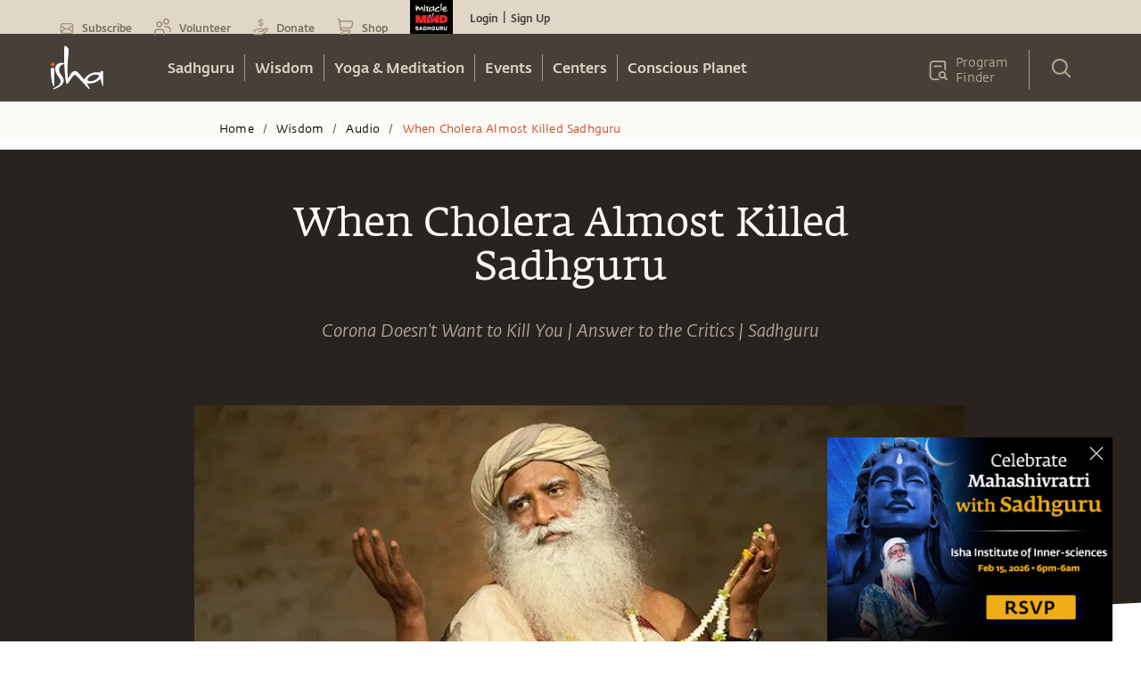

--- FILE ---
content_type: text/html; charset=utf-8
request_url: https://www.google.com/recaptcha/api2/anchor?ar=1&k=6LcjOCwaAAAAAE9OCSYsf2JJYsWjYr7iWAof6B4_&co=aHR0cHM6Ly9pc2hhLnNhZGhndXJ1Lm9yZzo0NDM.&hl=en&type=image&v=N67nZn4AqZkNcbeMu4prBgzg&theme=light&size=normal&badge=bottomright&anchor-ms=20000&execute-ms=30000&cb=3qaq4bvml83i
body_size: 49418
content:
<!DOCTYPE HTML><html dir="ltr" lang="en"><head><meta http-equiv="Content-Type" content="text/html; charset=UTF-8">
<meta http-equiv="X-UA-Compatible" content="IE=edge">
<title>reCAPTCHA</title>
<style type="text/css">
/* cyrillic-ext */
@font-face {
  font-family: 'Roboto';
  font-style: normal;
  font-weight: 400;
  font-stretch: 100%;
  src: url(//fonts.gstatic.com/s/roboto/v48/KFO7CnqEu92Fr1ME7kSn66aGLdTylUAMa3GUBHMdazTgWw.woff2) format('woff2');
  unicode-range: U+0460-052F, U+1C80-1C8A, U+20B4, U+2DE0-2DFF, U+A640-A69F, U+FE2E-FE2F;
}
/* cyrillic */
@font-face {
  font-family: 'Roboto';
  font-style: normal;
  font-weight: 400;
  font-stretch: 100%;
  src: url(//fonts.gstatic.com/s/roboto/v48/KFO7CnqEu92Fr1ME7kSn66aGLdTylUAMa3iUBHMdazTgWw.woff2) format('woff2');
  unicode-range: U+0301, U+0400-045F, U+0490-0491, U+04B0-04B1, U+2116;
}
/* greek-ext */
@font-face {
  font-family: 'Roboto';
  font-style: normal;
  font-weight: 400;
  font-stretch: 100%;
  src: url(//fonts.gstatic.com/s/roboto/v48/KFO7CnqEu92Fr1ME7kSn66aGLdTylUAMa3CUBHMdazTgWw.woff2) format('woff2');
  unicode-range: U+1F00-1FFF;
}
/* greek */
@font-face {
  font-family: 'Roboto';
  font-style: normal;
  font-weight: 400;
  font-stretch: 100%;
  src: url(//fonts.gstatic.com/s/roboto/v48/KFO7CnqEu92Fr1ME7kSn66aGLdTylUAMa3-UBHMdazTgWw.woff2) format('woff2');
  unicode-range: U+0370-0377, U+037A-037F, U+0384-038A, U+038C, U+038E-03A1, U+03A3-03FF;
}
/* math */
@font-face {
  font-family: 'Roboto';
  font-style: normal;
  font-weight: 400;
  font-stretch: 100%;
  src: url(//fonts.gstatic.com/s/roboto/v48/KFO7CnqEu92Fr1ME7kSn66aGLdTylUAMawCUBHMdazTgWw.woff2) format('woff2');
  unicode-range: U+0302-0303, U+0305, U+0307-0308, U+0310, U+0312, U+0315, U+031A, U+0326-0327, U+032C, U+032F-0330, U+0332-0333, U+0338, U+033A, U+0346, U+034D, U+0391-03A1, U+03A3-03A9, U+03B1-03C9, U+03D1, U+03D5-03D6, U+03F0-03F1, U+03F4-03F5, U+2016-2017, U+2034-2038, U+203C, U+2040, U+2043, U+2047, U+2050, U+2057, U+205F, U+2070-2071, U+2074-208E, U+2090-209C, U+20D0-20DC, U+20E1, U+20E5-20EF, U+2100-2112, U+2114-2115, U+2117-2121, U+2123-214F, U+2190, U+2192, U+2194-21AE, U+21B0-21E5, U+21F1-21F2, U+21F4-2211, U+2213-2214, U+2216-22FF, U+2308-230B, U+2310, U+2319, U+231C-2321, U+2336-237A, U+237C, U+2395, U+239B-23B7, U+23D0, U+23DC-23E1, U+2474-2475, U+25AF, U+25B3, U+25B7, U+25BD, U+25C1, U+25CA, U+25CC, U+25FB, U+266D-266F, U+27C0-27FF, U+2900-2AFF, U+2B0E-2B11, U+2B30-2B4C, U+2BFE, U+3030, U+FF5B, U+FF5D, U+1D400-1D7FF, U+1EE00-1EEFF;
}
/* symbols */
@font-face {
  font-family: 'Roboto';
  font-style: normal;
  font-weight: 400;
  font-stretch: 100%;
  src: url(//fonts.gstatic.com/s/roboto/v48/KFO7CnqEu92Fr1ME7kSn66aGLdTylUAMaxKUBHMdazTgWw.woff2) format('woff2');
  unicode-range: U+0001-000C, U+000E-001F, U+007F-009F, U+20DD-20E0, U+20E2-20E4, U+2150-218F, U+2190, U+2192, U+2194-2199, U+21AF, U+21E6-21F0, U+21F3, U+2218-2219, U+2299, U+22C4-22C6, U+2300-243F, U+2440-244A, U+2460-24FF, U+25A0-27BF, U+2800-28FF, U+2921-2922, U+2981, U+29BF, U+29EB, U+2B00-2BFF, U+4DC0-4DFF, U+FFF9-FFFB, U+10140-1018E, U+10190-1019C, U+101A0, U+101D0-101FD, U+102E0-102FB, U+10E60-10E7E, U+1D2C0-1D2D3, U+1D2E0-1D37F, U+1F000-1F0FF, U+1F100-1F1AD, U+1F1E6-1F1FF, U+1F30D-1F30F, U+1F315, U+1F31C, U+1F31E, U+1F320-1F32C, U+1F336, U+1F378, U+1F37D, U+1F382, U+1F393-1F39F, U+1F3A7-1F3A8, U+1F3AC-1F3AF, U+1F3C2, U+1F3C4-1F3C6, U+1F3CA-1F3CE, U+1F3D4-1F3E0, U+1F3ED, U+1F3F1-1F3F3, U+1F3F5-1F3F7, U+1F408, U+1F415, U+1F41F, U+1F426, U+1F43F, U+1F441-1F442, U+1F444, U+1F446-1F449, U+1F44C-1F44E, U+1F453, U+1F46A, U+1F47D, U+1F4A3, U+1F4B0, U+1F4B3, U+1F4B9, U+1F4BB, U+1F4BF, U+1F4C8-1F4CB, U+1F4D6, U+1F4DA, U+1F4DF, U+1F4E3-1F4E6, U+1F4EA-1F4ED, U+1F4F7, U+1F4F9-1F4FB, U+1F4FD-1F4FE, U+1F503, U+1F507-1F50B, U+1F50D, U+1F512-1F513, U+1F53E-1F54A, U+1F54F-1F5FA, U+1F610, U+1F650-1F67F, U+1F687, U+1F68D, U+1F691, U+1F694, U+1F698, U+1F6AD, U+1F6B2, U+1F6B9-1F6BA, U+1F6BC, U+1F6C6-1F6CF, U+1F6D3-1F6D7, U+1F6E0-1F6EA, U+1F6F0-1F6F3, U+1F6F7-1F6FC, U+1F700-1F7FF, U+1F800-1F80B, U+1F810-1F847, U+1F850-1F859, U+1F860-1F887, U+1F890-1F8AD, U+1F8B0-1F8BB, U+1F8C0-1F8C1, U+1F900-1F90B, U+1F93B, U+1F946, U+1F984, U+1F996, U+1F9E9, U+1FA00-1FA6F, U+1FA70-1FA7C, U+1FA80-1FA89, U+1FA8F-1FAC6, U+1FACE-1FADC, U+1FADF-1FAE9, U+1FAF0-1FAF8, U+1FB00-1FBFF;
}
/* vietnamese */
@font-face {
  font-family: 'Roboto';
  font-style: normal;
  font-weight: 400;
  font-stretch: 100%;
  src: url(//fonts.gstatic.com/s/roboto/v48/KFO7CnqEu92Fr1ME7kSn66aGLdTylUAMa3OUBHMdazTgWw.woff2) format('woff2');
  unicode-range: U+0102-0103, U+0110-0111, U+0128-0129, U+0168-0169, U+01A0-01A1, U+01AF-01B0, U+0300-0301, U+0303-0304, U+0308-0309, U+0323, U+0329, U+1EA0-1EF9, U+20AB;
}
/* latin-ext */
@font-face {
  font-family: 'Roboto';
  font-style: normal;
  font-weight: 400;
  font-stretch: 100%;
  src: url(//fonts.gstatic.com/s/roboto/v48/KFO7CnqEu92Fr1ME7kSn66aGLdTylUAMa3KUBHMdazTgWw.woff2) format('woff2');
  unicode-range: U+0100-02BA, U+02BD-02C5, U+02C7-02CC, U+02CE-02D7, U+02DD-02FF, U+0304, U+0308, U+0329, U+1D00-1DBF, U+1E00-1E9F, U+1EF2-1EFF, U+2020, U+20A0-20AB, U+20AD-20C0, U+2113, U+2C60-2C7F, U+A720-A7FF;
}
/* latin */
@font-face {
  font-family: 'Roboto';
  font-style: normal;
  font-weight: 400;
  font-stretch: 100%;
  src: url(//fonts.gstatic.com/s/roboto/v48/KFO7CnqEu92Fr1ME7kSn66aGLdTylUAMa3yUBHMdazQ.woff2) format('woff2');
  unicode-range: U+0000-00FF, U+0131, U+0152-0153, U+02BB-02BC, U+02C6, U+02DA, U+02DC, U+0304, U+0308, U+0329, U+2000-206F, U+20AC, U+2122, U+2191, U+2193, U+2212, U+2215, U+FEFF, U+FFFD;
}
/* cyrillic-ext */
@font-face {
  font-family: 'Roboto';
  font-style: normal;
  font-weight: 500;
  font-stretch: 100%;
  src: url(//fonts.gstatic.com/s/roboto/v48/KFO7CnqEu92Fr1ME7kSn66aGLdTylUAMa3GUBHMdazTgWw.woff2) format('woff2');
  unicode-range: U+0460-052F, U+1C80-1C8A, U+20B4, U+2DE0-2DFF, U+A640-A69F, U+FE2E-FE2F;
}
/* cyrillic */
@font-face {
  font-family: 'Roboto';
  font-style: normal;
  font-weight: 500;
  font-stretch: 100%;
  src: url(//fonts.gstatic.com/s/roboto/v48/KFO7CnqEu92Fr1ME7kSn66aGLdTylUAMa3iUBHMdazTgWw.woff2) format('woff2');
  unicode-range: U+0301, U+0400-045F, U+0490-0491, U+04B0-04B1, U+2116;
}
/* greek-ext */
@font-face {
  font-family: 'Roboto';
  font-style: normal;
  font-weight: 500;
  font-stretch: 100%;
  src: url(//fonts.gstatic.com/s/roboto/v48/KFO7CnqEu92Fr1ME7kSn66aGLdTylUAMa3CUBHMdazTgWw.woff2) format('woff2');
  unicode-range: U+1F00-1FFF;
}
/* greek */
@font-face {
  font-family: 'Roboto';
  font-style: normal;
  font-weight: 500;
  font-stretch: 100%;
  src: url(//fonts.gstatic.com/s/roboto/v48/KFO7CnqEu92Fr1ME7kSn66aGLdTylUAMa3-UBHMdazTgWw.woff2) format('woff2');
  unicode-range: U+0370-0377, U+037A-037F, U+0384-038A, U+038C, U+038E-03A1, U+03A3-03FF;
}
/* math */
@font-face {
  font-family: 'Roboto';
  font-style: normal;
  font-weight: 500;
  font-stretch: 100%;
  src: url(//fonts.gstatic.com/s/roboto/v48/KFO7CnqEu92Fr1ME7kSn66aGLdTylUAMawCUBHMdazTgWw.woff2) format('woff2');
  unicode-range: U+0302-0303, U+0305, U+0307-0308, U+0310, U+0312, U+0315, U+031A, U+0326-0327, U+032C, U+032F-0330, U+0332-0333, U+0338, U+033A, U+0346, U+034D, U+0391-03A1, U+03A3-03A9, U+03B1-03C9, U+03D1, U+03D5-03D6, U+03F0-03F1, U+03F4-03F5, U+2016-2017, U+2034-2038, U+203C, U+2040, U+2043, U+2047, U+2050, U+2057, U+205F, U+2070-2071, U+2074-208E, U+2090-209C, U+20D0-20DC, U+20E1, U+20E5-20EF, U+2100-2112, U+2114-2115, U+2117-2121, U+2123-214F, U+2190, U+2192, U+2194-21AE, U+21B0-21E5, U+21F1-21F2, U+21F4-2211, U+2213-2214, U+2216-22FF, U+2308-230B, U+2310, U+2319, U+231C-2321, U+2336-237A, U+237C, U+2395, U+239B-23B7, U+23D0, U+23DC-23E1, U+2474-2475, U+25AF, U+25B3, U+25B7, U+25BD, U+25C1, U+25CA, U+25CC, U+25FB, U+266D-266F, U+27C0-27FF, U+2900-2AFF, U+2B0E-2B11, U+2B30-2B4C, U+2BFE, U+3030, U+FF5B, U+FF5D, U+1D400-1D7FF, U+1EE00-1EEFF;
}
/* symbols */
@font-face {
  font-family: 'Roboto';
  font-style: normal;
  font-weight: 500;
  font-stretch: 100%;
  src: url(//fonts.gstatic.com/s/roboto/v48/KFO7CnqEu92Fr1ME7kSn66aGLdTylUAMaxKUBHMdazTgWw.woff2) format('woff2');
  unicode-range: U+0001-000C, U+000E-001F, U+007F-009F, U+20DD-20E0, U+20E2-20E4, U+2150-218F, U+2190, U+2192, U+2194-2199, U+21AF, U+21E6-21F0, U+21F3, U+2218-2219, U+2299, U+22C4-22C6, U+2300-243F, U+2440-244A, U+2460-24FF, U+25A0-27BF, U+2800-28FF, U+2921-2922, U+2981, U+29BF, U+29EB, U+2B00-2BFF, U+4DC0-4DFF, U+FFF9-FFFB, U+10140-1018E, U+10190-1019C, U+101A0, U+101D0-101FD, U+102E0-102FB, U+10E60-10E7E, U+1D2C0-1D2D3, U+1D2E0-1D37F, U+1F000-1F0FF, U+1F100-1F1AD, U+1F1E6-1F1FF, U+1F30D-1F30F, U+1F315, U+1F31C, U+1F31E, U+1F320-1F32C, U+1F336, U+1F378, U+1F37D, U+1F382, U+1F393-1F39F, U+1F3A7-1F3A8, U+1F3AC-1F3AF, U+1F3C2, U+1F3C4-1F3C6, U+1F3CA-1F3CE, U+1F3D4-1F3E0, U+1F3ED, U+1F3F1-1F3F3, U+1F3F5-1F3F7, U+1F408, U+1F415, U+1F41F, U+1F426, U+1F43F, U+1F441-1F442, U+1F444, U+1F446-1F449, U+1F44C-1F44E, U+1F453, U+1F46A, U+1F47D, U+1F4A3, U+1F4B0, U+1F4B3, U+1F4B9, U+1F4BB, U+1F4BF, U+1F4C8-1F4CB, U+1F4D6, U+1F4DA, U+1F4DF, U+1F4E3-1F4E6, U+1F4EA-1F4ED, U+1F4F7, U+1F4F9-1F4FB, U+1F4FD-1F4FE, U+1F503, U+1F507-1F50B, U+1F50D, U+1F512-1F513, U+1F53E-1F54A, U+1F54F-1F5FA, U+1F610, U+1F650-1F67F, U+1F687, U+1F68D, U+1F691, U+1F694, U+1F698, U+1F6AD, U+1F6B2, U+1F6B9-1F6BA, U+1F6BC, U+1F6C6-1F6CF, U+1F6D3-1F6D7, U+1F6E0-1F6EA, U+1F6F0-1F6F3, U+1F6F7-1F6FC, U+1F700-1F7FF, U+1F800-1F80B, U+1F810-1F847, U+1F850-1F859, U+1F860-1F887, U+1F890-1F8AD, U+1F8B0-1F8BB, U+1F8C0-1F8C1, U+1F900-1F90B, U+1F93B, U+1F946, U+1F984, U+1F996, U+1F9E9, U+1FA00-1FA6F, U+1FA70-1FA7C, U+1FA80-1FA89, U+1FA8F-1FAC6, U+1FACE-1FADC, U+1FADF-1FAE9, U+1FAF0-1FAF8, U+1FB00-1FBFF;
}
/* vietnamese */
@font-face {
  font-family: 'Roboto';
  font-style: normal;
  font-weight: 500;
  font-stretch: 100%;
  src: url(//fonts.gstatic.com/s/roboto/v48/KFO7CnqEu92Fr1ME7kSn66aGLdTylUAMa3OUBHMdazTgWw.woff2) format('woff2');
  unicode-range: U+0102-0103, U+0110-0111, U+0128-0129, U+0168-0169, U+01A0-01A1, U+01AF-01B0, U+0300-0301, U+0303-0304, U+0308-0309, U+0323, U+0329, U+1EA0-1EF9, U+20AB;
}
/* latin-ext */
@font-face {
  font-family: 'Roboto';
  font-style: normal;
  font-weight: 500;
  font-stretch: 100%;
  src: url(//fonts.gstatic.com/s/roboto/v48/KFO7CnqEu92Fr1ME7kSn66aGLdTylUAMa3KUBHMdazTgWw.woff2) format('woff2');
  unicode-range: U+0100-02BA, U+02BD-02C5, U+02C7-02CC, U+02CE-02D7, U+02DD-02FF, U+0304, U+0308, U+0329, U+1D00-1DBF, U+1E00-1E9F, U+1EF2-1EFF, U+2020, U+20A0-20AB, U+20AD-20C0, U+2113, U+2C60-2C7F, U+A720-A7FF;
}
/* latin */
@font-face {
  font-family: 'Roboto';
  font-style: normal;
  font-weight: 500;
  font-stretch: 100%;
  src: url(//fonts.gstatic.com/s/roboto/v48/KFO7CnqEu92Fr1ME7kSn66aGLdTylUAMa3yUBHMdazQ.woff2) format('woff2');
  unicode-range: U+0000-00FF, U+0131, U+0152-0153, U+02BB-02BC, U+02C6, U+02DA, U+02DC, U+0304, U+0308, U+0329, U+2000-206F, U+20AC, U+2122, U+2191, U+2193, U+2212, U+2215, U+FEFF, U+FFFD;
}
/* cyrillic-ext */
@font-face {
  font-family: 'Roboto';
  font-style: normal;
  font-weight: 900;
  font-stretch: 100%;
  src: url(//fonts.gstatic.com/s/roboto/v48/KFO7CnqEu92Fr1ME7kSn66aGLdTylUAMa3GUBHMdazTgWw.woff2) format('woff2');
  unicode-range: U+0460-052F, U+1C80-1C8A, U+20B4, U+2DE0-2DFF, U+A640-A69F, U+FE2E-FE2F;
}
/* cyrillic */
@font-face {
  font-family: 'Roboto';
  font-style: normal;
  font-weight: 900;
  font-stretch: 100%;
  src: url(//fonts.gstatic.com/s/roboto/v48/KFO7CnqEu92Fr1ME7kSn66aGLdTylUAMa3iUBHMdazTgWw.woff2) format('woff2');
  unicode-range: U+0301, U+0400-045F, U+0490-0491, U+04B0-04B1, U+2116;
}
/* greek-ext */
@font-face {
  font-family: 'Roboto';
  font-style: normal;
  font-weight: 900;
  font-stretch: 100%;
  src: url(//fonts.gstatic.com/s/roboto/v48/KFO7CnqEu92Fr1ME7kSn66aGLdTylUAMa3CUBHMdazTgWw.woff2) format('woff2');
  unicode-range: U+1F00-1FFF;
}
/* greek */
@font-face {
  font-family: 'Roboto';
  font-style: normal;
  font-weight: 900;
  font-stretch: 100%;
  src: url(//fonts.gstatic.com/s/roboto/v48/KFO7CnqEu92Fr1ME7kSn66aGLdTylUAMa3-UBHMdazTgWw.woff2) format('woff2');
  unicode-range: U+0370-0377, U+037A-037F, U+0384-038A, U+038C, U+038E-03A1, U+03A3-03FF;
}
/* math */
@font-face {
  font-family: 'Roboto';
  font-style: normal;
  font-weight: 900;
  font-stretch: 100%;
  src: url(//fonts.gstatic.com/s/roboto/v48/KFO7CnqEu92Fr1ME7kSn66aGLdTylUAMawCUBHMdazTgWw.woff2) format('woff2');
  unicode-range: U+0302-0303, U+0305, U+0307-0308, U+0310, U+0312, U+0315, U+031A, U+0326-0327, U+032C, U+032F-0330, U+0332-0333, U+0338, U+033A, U+0346, U+034D, U+0391-03A1, U+03A3-03A9, U+03B1-03C9, U+03D1, U+03D5-03D6, U+03F0-03F1, U+03F4-03F5, U+2016-2017, U+2034-2038, U+203C, U+2040, U+2043, U+2047, U+2050, U+2057, U+205F, U+2070-2071, U+2074-208E, U+2090-209C, U+20D0-20DC, U+20E1, U+20E5-20EF, U+2100-2112, U+2114-2115, U+2117-2121, U+2123-214F, U+2190, U+2192, U+2194-21AE, U+21B0-21E5, U+21F1-21F2, U+21F4-2211, U+2213-2214, U+2216-22FF, U+2308-230B, U+2310, U+2319, U+231C-2321, U+2336-237A, U+237C, U+2395, U+239B-23B7, U+23D0, U+23DC-23E1, U+2474-2475, U+25AF, U+25B3, U+25B7, U+25BD, U+25C1, U+25CA, U+25CC, U+25FB, U+266D-266F, U+27C0-27FF, U+2900-2AFF, U+2B0E-2B11, U+2B30-2B4C, U+2BFE, U+3030, U+FF5B, U+FF5D, U+1D400-1D7FF, U+1EE00-1EEFF;
}
/* symbols */
@font-face {
  font-family: 'Roboto';
  font-style: normal;
  font-weight: 900;
  font-stretch: 100%;
  src: url(//fonts.gstatic.com/s/roboto/v48/KFO7CnqEu92Fr1ME7kSn66aGLdTylUAMaxKUBHMdazTgWw.woff2) format('woff2');
  unicode-range: U+0001-000C, U+000E-001F, U+007F-009F, U+20DD-20E0, U+20E2-20E4, U+2150-218F, U+2190, U+2192, U+2194-2199, U+21AF, U+21E6-21F0, U+21F3, U+2218-2219, U+2299, U+22C4-22C6, U+2300-243F, U+2440-244A, U+2460-24FF, U+25A0-27BF, U+2800-28FF, U+2921-2922, U+2981, U+29BF, U+29EB, U+2B00-2BFF, U+4DC0-4DFF, U+FFF9-FFFB, U+10140-1018E, U+10190-1019C, U+101A0, U+101D0-101FD, U+102E0-102FB, U+10E60-10E7E, U+1D2C0-1D2D3, U+1D2E0-1D37F, U+1F000-1F0FF, U+1F100-1F1AD, U+1F1E6-1F1FF, U+1F30D-1F30F, U+1F315, U+1F31C, U+1F31E, U+1F320-1F32C, U+1F336, U+1F378, U+1F37D, U+1F382, U+1F393-1F39F, U+1F3A7-1F3A8, U+1F3AC-1F3AF, U+1F3C2, U+1F3C4-1F3C6, U+1F3CA-1F3CE, U+1F3D4-1F3E0, U+1F3ED, U+1F3F1-1F3F3, U+1F3F5-1F3F7, U+1F408, U+1F415, U+1F41F, U+1F426, U+1F43F, U+1F441-1F442, U+1F444, U+1F446-1F449, U+1F44C-1F44E, U+1F453, U+1F46A, U+1F47D, U+1F4A3, U+1F4B0, U+1F4B3, U+1F4B9, U+1F4BB, U+1F4BF, U+1F4C8-1F4CB, U+1F4D6, U+1F4DA, U+1F4DF, U+1F4E3-1F4E6, U+1F4EA-1F4ED, U+1F4F7, U+1F4F9-1F4FB, U+1F4FD-1F4FE, U+1F503, U+1F507-1F50B, U+1F50D, U+1F512-1F513, U+1F53E-1F54A, U+1F54F-1F5FA, U+1F610, U+1F650-1F67F, U+1F687, U+1F68D, U+1F691, U+1F694, U+1F698, U+1F6AD, U+1F6B2, U+1F6B9-1F6BA, U+1F6BC, U+1F6C6-1F6CF, U+1F6D3-1F6D7, U+1F6E0-1F6EA, U+1F6F0-1F6F3, U+1F6F7-1F6FC, U+1F700-1F7FF, U+1F800-1F80B, U+1F810-1F847, U+1F850-1F859, U+1F860-1F887, U+1F890-1F8AD, U+1F8B0-1F8BB, U+1F8C0-1F8C1, U+1F900-1F90B, U+1F93B, U+1F946, U+1F984, U+1F996, U+1F9E9, U+1FA00-1FA6F, U+1FA70-1FA7C, U+1FA80-1FA89, U+1FA8F-1FAC6, U+1FACE-1FADC, U+1FADF-1FAE9, U+1FAF0-1FAF8, U+1FB00-1FBFF;
}
/* vietnamese */
@font-face {
  font-family: 'Roboto';
  font-style: normal;
  font-weight: 900;
  font-stretch: 100%;
  src: url(//fonts.gstatic.com/s/roboto/v48/KFO7CnqEu92Fr1ME7kSn66aGLdTylUAMa3OUBHMdazTgWw.woff2) format('woff2');
  unicode-range: U+0102-0103, U+0110-0111, U+0128-0129, U+0168-0169, U+01A0-01A1, U+01AF-01B0, U+0300-0301, U+0303-0304, U+0308-0309, U+0323, U+0329, U+1EA0-1EF9, U+20AB;
}
/* latin-ext */
@font-face {
  font-family: 'Roboto';
  font-style: normal;
  font-weight: 900;
  font-stretch: 100%;
  src: url(//fonts.gstatic.com/s/roboto/v48/KFO7CnqEu92Fr1ME7kSn66aGLdTylUAMa3KUBHMdazTgWw.woff2) format('woff2');
  unicode-range: U+0100-02BA, U+02BD-02C5, U+02C7-02CC, U+02CE-02D7, U+02DD-02FF, U+0304, U+0308, U+0329, U+1D00-1DBF, U+1E00-1E9F, U+1EF2-1EFF, U+2020, U+20A0-20AB, U+20AD-20C0, U+2113, U+2C60-2C7F, U+A720-A7FF;
}
/* latin */
@font-face {
  font-family: 'Roboto';
  font-style: normal;
  font-weight: 900;
  font-stretch: 100%;
  src: url(//fonts.gstatic.com/s/roboto/v48/KFO7CnqEu92Fr1ME7kSn66aGLdTylUAMa3yUBHMdazQ.woff2) format('woff2');
  unicode-range: U+0000-00FF, U+0131, U+0152-0153, U+02BB-02BC, U+02C6, U+02DA, U+02DC, U+0304, U+0308, U+0329, U+2000-206F, U+20AC, U+2122, U+2191, U+2193, U+2212, U+2215, U+FEFF, U+FFFD;
}

</style>
<link rel="stylesheet" type="text/css" href="https://www.gstatic.com/recaptcha/releases/N67nZn4AqZkNcbeMu4prBgzg/styles__ltr.css">
<script nonce="vzWtcCev-kEyNveSwfYP9w" type="text/javascript">window['__recaptcha_api'] = 'https://www.google.com/recaptcha/api2/';</script>
<script type="text/javascript" src="https://www.gstatic.com/recaptcha/releases/N67nZn4AqZkNcbeMu4prBgzg/recaptcha__en.js" nonce="vzWtcCev-kEyNveSwfYP9w">
      
    </script></head>
<body><div id="rc-anchor-alert" class="rc-anchor-alert"></div>
<input type="hidden" id="recaptcha-token" value="[base64]">
<script type="text/javascript" nonce="vzWtcCev-kEyNveSwfYP9w">
      recaptcha.anchor.Main.init("[\x22ainput\x22,[\x22bgdata\x22,\x22\x22,\[base64]/[base64]/[base64]/bmV3IHJbeF0oY1swXSk6RT09Mj9uZXcgclt4XShjWzBdLGNbMV0pOkU9PTM/bmV3IHJbeF0oY1swXSxjWzFdLGNbMl0pOkU9PTQ/[base64]/[base64]/[base64]/[base64]/[base64]/[base64]/[base64]/[base64]\x22,\[base64]\\u003d\\u003d\x22,\x22wrfCj8OdWcO4ZT3CvMOXw4dFw7/[base64]/CgMKoUMOnQcOYLsKoLcOtwqlOESHDlcOqPHDDocKbw78mK8OLw612wq/CglZuwqzDpHQ2AMOgQ8ODYsOEYHPCrXHDgQ9BwqHDqBHCjlEKC0bDpcKUHcOcVQjDonl0O8KLwo9iET3CrSJpw5RSw67CvsOnwo13eUjChRHCqAwXw4nDqDM4wrHDtlF0woHCmEd5w4bCuSUbwqIrw6Mawqkmw6lpw6IPL8KkwrzDnVvCocO0N8KafcKWwp/[base64]/DgQDCoT4SFMO8TwzDs38zW8O+w63ClWxywqfCrAl9S3fCtkvDlg51w7JtNcOGcTxKw6MaAC16wr7CuCPDm8Ocw5JqFMOFDMO/OMKhw6kaFcKaw77DrsOEYcKOw5bCtMOvG3LDgsKYw7YcCXzCshHDnx8NMcOGQls1w6HCpmzCrsOHC2XCq0tnw4F2woHCpsKBwrvCrsKnexnClk/Cq8Kpw6TCgsO9a8Onw7gYwpPCmMK/ImofUzIhM8KXwqXColHDnlTCkSsswo0pwqjClsOoLsK/GAHDvn8Lb8OUworCtUx6RGktwrDCrwh3w5JkUW3DjybCnXEiCcKaw4HDvsKNw7o5IFrDoMOBwr7CksO/AsOiesO/f8K0w53DkFTDmyrDscOxGsKQLA3ClhN2IMOcwqUjEMOzwoEsE8KAw6BOwpBxEsOuwqDDnMKDSTclw4DDlsKvPifDh1XClcO0ETXDvyJWLVZjw7nCnVfDtCTDuQsdR1/DkgrChEx5TCwjw6DDqsOEbkvDl15ZJhJye8OYwofDs1pow503w7sMw6U7wrLCosKzKiPDpMKfwos6wrjDr1MEw4ZrBFwyTVbCqmfChkQ0w5s5RsO7PiE0w6vCjsOXwpPDrBwRGsOXw713UkMhwonDo8KbwoHDv8Otw7nCo8O+w5nDlsK1dzxEwp/CrxlDPwXDhsOGKMOyw5nCjsOXw41kw4zCjsKWwrvCrcK9Dn7Cs3RIw4LCoWPClRnDrsOEw4kifcKnbMKxAXrCuFQ0w6HCm8Oewo5Lw7/CjMKewrvDiGM7B8OrwozCs8KYw51da8OkDFHDlsOLIw7DvsKkVMOhendwfk0Aw64CckxhZsOfTcKKw77CgMKlw6EMacOEf8K8ORRpBsK0w4jDn1HDmXXCoXTCtGh2EMOVTsOmw6hvw6URw6JAFh/CtcKYKhfDncKiX8Kbw4MWwrY/AcKUw7fCiMO8wrTChRHDhcKEw6fCvsK2VjvCgEsvXMO1wrvDocKdwrtzLyg3ESzDrQBaw5bDknorw7jCnMOUw5fCocOowqPDq3nDqsOgw7bDmDDCu2LCpcKlNSF6wotYSU/[base64]/Du8KFfGIvYMKZAcKlCC55wqzCgXB6STNjNMOWwrHDojB3wpwiw5c4R07DtQvCqsK7G8O9woHDjcOYwojDgMOCNxrCh8KWTC7CiMOgwqdEw5TDg8KZwoZyasOAwoNCwpEQwpjDnlEew7RkYsK+woAGMMKdwqPCp8O+w7UQwoLDksOHA8K4w4lTw77Ciyk/[base64]/DlMKYwpxow5HDl8OQwqzCkMOHYzwEw63CtcO5w6bDpyw9Ky9Ww73Du8KMBE3DolfDrsOWYF3Cm8OxScK0wpzDo8Oww6/CksKzwoNVw7APwoJ2w7nDkl/CvW/DqlnDk8KZw7HDmAZDwoR7dsKjLsKaM8Okwr3CssKDT8KSwoRZDCFUCcKzFcOMw5o4wpRqVcKAwpQuWQBaw65VWcKXwpgzw7/DiXlxUQ7DhsO3wqPCn8OPCzzCrsK4wpUTwpF5w6ZTZsOXRXdwD8OsS8KSKcO0LSTCsEgZw6vDrkITw6B0wrIIw5TDqk0qHcOGwpzDgnwjw5vDhmzCo8K/[base64]/CrX3DkiRzw43CjinCn8KtInoAw5bDscKmP3nCtsKcw7oZDxjDv3rCp8KPw7XCvjkawofCiDbCj8Opw6gqwpBHw43Dix8iGMK4w6rDs3s7UcOjUsKrOzLDn8KxYB7CpMKxw44NwqMgPh3ChMOGw7w9VMK8woUfX8KQUMOIL8K1KzRbwowQwqV/w4vDum7DtxbCnsOCwpXCocKcbsKJw6nCixTDl8OdVMOCUkoVTyIfCcKuwoLCmgQ+w7/CiHfCrQjChDZMwrjDrMKsw6JgKVY4w43CmmzDs8KNIUkuw4BsWsK3w4cYwq0uw5jDtUPDoH9Swp8TwpQLw4bDmcOHw7LClcK+w6R6LsKAw5DDhibDvsO1CkXCv3XDqMOTF1/DjsK+dGjDn8ODw4wwIhw0wpfDiUUza8ONWcKCwobCux/CkMK7WcOJwpbDnhVyOjrCggnDjMKfwrVkworCocOGwp/[base64]/CgADDp8K9wognNsKHIzwfwo8rwroVWz3DoXIZw5Ikw69Dw7zCiUjCjH1sw7zDkykECknCiXF+w7DCiFLDh0jDoMK2TV4Aw4nCsD3DqRbDq8K6w5TDkcKAw5pxw4QBEzHCsGh7w4vDv8KdEsKNwr/CmMKKwrgPGsOnHsKnwphfw4Qnd0MnXkvCisOHw5TDjT7Cj3jCqHvDnnc5UV4YWSDCvcK/[base64]/[base64]/[base64]/DksOSwrkQVMKcD8OdwqzDiMKuwqZNWyMHw45ywrjCmwLCsWMTfQcZMijCscKMdsKgwqdmBMOWVcKfEjlEZMOJdBsfwr9tw5seQcKBVsO7w7nChHjCuS0PGcK8wpPDrjYqQcKMEcOdX38cw5HDlcOIGl7CpsKYw40+VTzDhMK0w4t6U8K/TjfDqnZOwqZjwrDDp8Oee8ORwqLCt8Klwr3Cj2l+w5LDjMK5FjbDjMOKw5hjdsOMPR0lCsKBcMO3w7rDtUozEsKZacOqw6HDhATCnMOwecOKZiXCpcK7KsKLw4lCAAgJe8OCGMOYw73CmsKuwrJ3VsKKecObwrgRw6PDhsKvQE/[base64]/cyMlcsKJwpnCmcKeG0FUw68Aw7DDvcOsw5c2w73DuThkw63CmDrCj2HCrsK6w6MowoHCkcONwpc2w4DDqcOrw53DtcOQbcOZB2rCrkoGwqfCucK2woF+wpDDnMO6wrgBOT/DrcOcwoIRwpFSwqHCnilDw4s0wp7DjUBZwpR4NFHDnMKkwpkWPVQswq/[base64]/Dh8Ocw53DtmDDv0zCvMOyLsK1w78CShNswqocUyUUw7LCucKpw4fDtcKowrrDm8KIwosJYsOlw6fCsMOiw5gTZgHDvCUaJkBqw6oSw51ZwoTDrl3Dq2FGC1HDvsKaDXHCrXbDjsK/HgbDi8K9w5DCqcK4J0R3fntOJcORw64uBRfCikUOwpTDln0Lw5FrwpnCs8KnG8OKwpLDvMK3DyrCocOrGMONwohCwrvChsKREWXCmFAcw6fDmEIiS8KlFGJtw4bCt8Ksw5LDisKgP3TCpA4EK8OlFMKJacOcwpJDBjHDuMO3w7TDvsOWwoTClMKIw60DFMO/wobChMOEJRLCkcK0IsO0w6xHw4TCt8KuwpIkKcOxX8O6wqUWwrPDv8K/dELCocOgwqfDgihcwq8jHMKswoB8ACjDpsK7RUBLw6fDgl4kw6/CpQrClxLClS/CmhspwrnDqcOGw4zCh8O2wplzWMOQXcKObcKDHxLCqMOmMnlUw47DoDlBwoIXeAUJP1cpwqLCicOfwrPDqcK0wrRnw6ovfHsXwqNjaTHCuMOdw4/Di8KQwqTCrwPDkhwgw73CgMKNDMOAXlPDjG7Dll/DuMKEeQBLYDfChUHDssOww4dtUA0rw77DuRdHdX/CoiTDkDcJUSDCpcKKSsOPbjdUwpRJKMKwwr8Sf30sacOQw4nCqcKxNQR4w4jDkcKFEHgDdcO1KMOSLHnCmXJxwr3DqcKqw4g3AznCkcOwYsKOQGLCtxnCgcK8ehc9KTrCpcOHw6ktwoIKZsKKWsOJw7vCscO3YhtCwr1lLsO9CsKqw4DCl2BEbMKtwrJFISs/IMOyw4bCoEnDgsOLw6LDpMKTw6rCrcK7cMKiaCw5VWDDnMKCw7UrHcOAw6DCi0zClcOqw7XCj8Kqw4bDqcK8w6XCicK/wo4ww7hzwrfCjsKjfXTCtMKyNjY8w7lQByY/w5HDrX3CkkLCmcOEw6UzFXbCkBxmw7HCnFfDuMO+S8K7IcKjZSbDmsKke1jCmmA5UcOuSsOBw5xiw6dvA3Jhwq9vwqwoVcOZTMKUwoloScOrw5nCjsO+E1IBwr1gw6XDv3Akw4TDjsO3IznDucOFwpw6OsKuFMKXwpfClsOgEMOpFgdTwptrAsOBWsOtw4/DogVgwp1qJiBLwo/CtMKCaMOXwqAGw5bDh8OcwoPDgQVYKcOqYMO6PDnDggLCrcOowo7CuMKgwqrCksOIW2kdwowkFioxYMOrUCfCnMK/[base64]/DgRPDtcK7w5Ujw5nDscOMwq5NFhjDvHjDuxwwwokHbzjCixLCm8Omw4hYMAU0w6/[base64]/CtMOXwoRpDh/CnGVZwql+wq0iM8OBccO5wqwrw4N1w7pVwoNXeE3DqzPCuCHDuHtNw4/DssOoesObw5PDm8KowoLDtMKLwq7DgMKaw5jDicOmPW4BdWl/[base64]/Cl8OKZSV+ZRoxw5PDrW9KLMKvwp5/w7w7wpvDll3Dh8OzLMOAZcK4JsOSwqkawpoLVjkFdmpWwocaw5wQw701QAXDkMOsU8OYw5BAwqnDjsKjwr3CuGAXwqnCvcKte8KZwo/ChMOsO1PChQPDvsOkwrrCrcKnRcKENx7CmcKbw5/DggzCk8OcCTDCm8OIV30nwrI6w7XClTPCqkrDscKhwolPLHTDiXrDrcKNYcOAVcOFU8O/UzLCg1JiwppDT8ORGRBRShVLwqTCsMKCNknDmcO/w7nDvMORQ0UVRinDv8OkWsO3Yw08CUBGw4nCphlrw6vDv8ODMwYuw63CpsKuwqZOw6AJw5HCpU9nw7EaNzRXw6rDgsKHworCj1zDmw0eXcK4JsK8wr/DqMOpw6cIH30iWQAPe8OmSMKOEsKIIEbCrMKuXMK/NMKwwr7DngDCslEyJWE1w5bDv8OjRAvCgcKAd13CqsKRZivDugrDl1bDpyDDpMO5w6MCw7/[base64]/EMO5w4PCtcKmV3/[base64]/[base64]/NMOdwq8Xah8uIcODwo1qGMOBEMOyK8K9wrPDqsO6woIvesKUICXCtWLDv0/CsD/Cj0pCwpY0bF47eMKOwozDkn/DngwJw4LCqUXCpMOrdcKGw7FWwo/DuMKEwrcQwqfCjMK3w5JbwopjwobDi8Otw6TCvzzDlTrCnsOhNxjDg8KBBsOMworCuxLDocK6w45PV8KTw6kbI8OIdsKrwqQ9AcKuw53DvsOeWh7CtlDDo34NwrAoe3d9JzTDsHzDucOcXSdTw6E3wpdTw5PDgMK/wpMiKMKBw7hRwpgAwrvCnRzDoW/CkMKaw6bDr33Cq8OowrDDvAbCtsOtQ8K4EgzCsQLCkn/DhMO6MEdjwo/CqsOEw7AaCwVqwo3CqCXDsMKMJjHClMOnwrPCmsOewrTDncO4wpMWw7jCuWPCt37CkGDDssKzFhPDjcK7WcOqZcOWLn1Xw7fCqEXDoi0Ow6fCjcO5wrleMsKjOQt/HcKqw5wzwrfCgcOcHMKJXRN4wq/DrH3Dm3wNAAbDusO9woklw75VwqLCg3DCksORYMOQwrsDOMOiJ8Kcw77DuF8mO8OHE13CqhXCtG86WMOMw5HDiWcwXMOFwqdCCsKMQFLCnMKQP8KPYMO0DTrCjsOCFsOuNXoKakzDvsKJPcKywo9zK0o2w4sfdsKcw7jDt8OGacKFwo5/RVDDsGrChE5PAsKgKMO1w6nDqyfCrMKoHcOCIFPCo8OFI3lKOzjCpirDicKzwrTDpnXDn2x7w75pQTp+P2B2KsKzwpXDlEzCqR3CpMKFw7EmwqIswrUIeMO4X8Kzw648GidJP1bDgHdGe8O2wqQAwrfDqcOlCcKKw5rCocKSwobCsMOtCMK/woZoVsO/wq/[base64]/CjMKxYh3CisOKW3oGw53CmCbDscOMdMKyWlXClMKZw6HCtMK9wqfDvFY5SnxAacOwE0txwodlRMOqwrZNC0pCw6vCpiMPC3pZw5jDgcO9NsO3w6VCw5l8woJjwpLDvy18OwoIeXFLWVnDtsOGbRYmJX/[base64]/[base64]/DhcKawr7ClHXDrMOewrx1ahISwovCocKRwrHDnCE8Zm7CpUMfHsO7IsK5w6bDvMKuw7AIwr1QUMOCLjbDiQDDgF7DmMKFFMOUw5dZHMOfWMOYwpLCucOLCMOsesO1w4bCqUhrUsKWcG/CsB/DiSfDkEZ2wo48LWnCosKbwp7Cs8OuKcKmO8KWX8KnWMKhIkNRw6g5eUM5woTCu8OsKh3Dh8K9EMKvwqsPwrszecOxwq7CpsKXJ8OHFArCiMKXJSFTUFHCg1IcwrcywqXDtcK6QsKwacKNwr99wpAwJH9gHSTDocOOw5/DjsKbXmZnAMOKFAxWw4N4PWhjBcOrSMORCCDCgxLCrxNNwp3CtjbDiy/ClUIow4dPQTAdA8KZeMKrcRlXJRFxN8OJwpHDnRLDoMOIw4TDlV/[base64]/aj3DtcO8wqcXwqHCqkxBIiPCvcKow7Q+UsKfZn3CjQbDmmwxwpEkbS5IwpRtSsOgIVbClSXCtsO/w5hTwpkBw7rCv1LDg8KtwrlRwoVSwqBuw701Wy/DhsKhwpswJMKMQMOuwqliQkdUOQUlJ8K9w6Ikw6fDvFQMwpfDukI/WsKDPsKgVsK/[base64]/Co1fCvmwHSlvClMKRwocXw6UQcsO0UyHCq8ODw4HDkcO6TBvDssOfw4cBwolIMwBxXcOXJBRdw6rDvsOkbBprdiUCXsKNVsOqRS/CqDcZYMKRMMONV10dw4LDscKATMOZw4xvdUPDuUlEegDDhMO9w6fDmA/CtivDmhjCj8OdFR12c8KQZS9ywrQ/wpbDosOmH8KRacKVf3ENw7XCq1JVH8KQw5/[base64]/w5JTecOMFD4Jwr/ClcOBWhvCgwJyNMKDemPDtMKvw5VuG8Kiw75hwoHDn8OfLzoLwpvCscKbMms3w7TDtlnDk1bCtsKGAsOIPDUYw4zDpiDDtgnDqzNrwrddKsOowrrDmR8fwqVPwqQSaMO3wrIUGXzDgDzDrMK4wpZADcKQw41gw5pKwqYnw5l/wr86w6PCl8KMF3fCqGNfw5gLwqPDrF/Dqg93wrldw7tjw4gtwoDDuRYtc8KVdsOxw77Cv8Ohw6tkwoXDnsOlwpbDm08owqEqw77DrCHDpWrDgkXCik7CpsOEw4zDssOMbUdBwokFwq/CnU3ClsKtwp/DqR1GDUPDoMKiZEIHCMKsYQQOwqrDjhPCqMKvP1vCoMOkK8O5w7TCusOJw4/[base64]/CvsOGwqnDhwoCw4oFw6/[base64]/ClhFGBEsuOh3Dm8OlKAkIwqnCgmjCrV3Cm8O8wqnDrMKsThHCkyrCmj1nT3TCu2/ClRnCoMK0NhDDvMO3wrrDhnB5w6Few63CpDjCsMKgJcK5w73DksOlw7LCtCptw4bDrAVsw7TChsOQwqzCuFluwpvCh0fCuMKpD8KYwpzCsxQew7tgPDXDhMKbwrgPw6RmWXRPwr/CjWJXwoZWwrPDnxQVNC5jw5g0w4rCiWEnwqp1w63DtQvDq8O8JcKrw7XDisKQI8O+w7ciHsK7wqAYw7c/wr3CjcKcWHJ6w6rCgcOHwrlIw6TCrSrCgMKkBj/CmwFvwrnCm8KawqxDw5pdOsKcZDd8MHRDBcK4HcKVwpFrUDvCl8OpY1fCnsKxwovDucKUw54YUsKEKsO0JsOdR2Yaw6EJPi/DscKSw6srw7UrZwJnwp7DoDLDrsO4w4F6woBaUMOcP8KKwrgXw4YtwrPDmSDDvsK7FQJ7wpbDoDXCv3TDmHnDhQ/CqTfCk8K+wqN/esKQSmZ7eMK9UcOCNAx3HAXCgyvDoMOyw7DCkiAJwqppVyM1w4xHw61Sw7/DlD/Cn0tGwoBdU0zDhsKPw6XCv8KhLmpmPsKlAGJ5wrRwa8OMBMKoT8KOwopXw77DkcKrw7VVw491ZMK4wpXCo3/DjAhgw6DChcOnZcOtwoRqA3XCtRjCr8KzQsO3AMKXNwXCp1IGTMO+w7vCpsOCwqhjw4rCuMKABMOeEllDOsKOUQQ3XGLCscKRw5w2wpTDkh/Du8Kgf8K2w4MyVMK1wozCqMKnXCXDtGDCt8KEQcOlw6PCjAXCjAIIPMOOCcORwrvDrSfDlsKzwobCoMKXwq8OBx7CusOtGisKNsK8wr89w6MgwqPClw1Fw6o8wrTDvC8zFCIWHX/DncKxUcKUJxkrw4NAV8OnwrAnZsKOwrAWw77DrXRfccKuKSgqK8ODaknCgHPCnMOEYw3DjBEjwrFKDgQRw5bClQzCsVcIS08Zwq/DtDRAw6xywqRTw41MGsKQw6LDqUTDksORw6LDrMOnw4UUIcOAw6svw78zwppZWcOHZ8Ocw53Dm8K/w5fCmmPCrMOUw7/[base64]/[base64]/b2TDi8KswrPDrsKYw78uwqzDjjXCtsK5w7jCjUDDnwDCisK0DQtTHMKTwqp9wpTCmB9mw4JHwpVNMMOEw6wKTz3CpsKNwqxnwqUfa8OeTsOzwopPwpklw4paw47CrTTDssODbTTDvCV4w7nDmMOjw5RGEyDDrMKBw7puwrIpTh/Cs3Vww6bCtVcGwrEYw5/CplXDjsKvfAMFwo40woISb8OKw451w5HDocOoIBMxV24RWSQuCzbDuMO7AWYsw6/DssOSw5TDo8OPw4khw4zCosOpw6DDtMOvDXxdwqd1DMKUw6zDpV/DpsOEwrE2wqhIRsOtF8OAN3XCvMKOw4DCo2UOMnkew7BrWsKzw5vDu8Ozemwkw5BeAMOPUXTDoMKDw4dgHsO5LFDDjcKVW8KdKkgGecKIEXE8DxBswpnDqsOcF8OKwpFbVz/[base64]/DmMKBwpLDusO+ccKlEcOWwpvCkDHCg8OAwqoLT2JVwqrDjcOic8OOHcK0HMK2wrU/FG0aQF5FQ17CohTDiE/ChcObwr/CkzXCgsOWQcKSXMOwNi4awpQUEntfwohWwp3CqsOjwoRZTUDCvcOJwo3ClFnDg8KzwqBpRMOewp1iJcOeYTPCiRBdw6lVU1rDpALCvwTClsOZMMKBB1bDk8O7wpTDvmdCw5rCscKBwoDDvMObQMKjOkt3SMO4w4BcLw7Cl2PCl2TCrsOvI00YwrQVX0B+AMKtw4/CoMKvSWDCqQQVahoGJFHDk3gYEhvCqwrDsgwkLEnDqsKBwpLDvMKNwrHCs0cuw7fCjcKcwpEQJ8OUVsObw5MXw4Qnw6nDhsOpwrV7Hl5iDcKwWjlNw793wpxLZyZWThPCu3DCg8KvwoxnfB8hwpzDrsOkw4E0w6TCtcOpwqE4eMOiaXrClQokdkbDg2/DmsODwpIWwqRwATBnwr/Crwdpe0RHbsOhw6jDi0HDrMKTW8KcLSIuJHLCghvCnsKzwqLDmirDkMOtScKowqIKwrjDv8Oww5UDHsO1HMK/w6LCrndENTXDujjCiFHDl8KwaMORInQvw7BLfQ3Cs8ORbMKtw5Mbw7pRw7dGw6HDk8KBw5TCpTkwOXfDvsOpw6/DtcKOwqbDqjFAwp9Xw5zDqUTCqMO3RMKVwoXDqcKBWMOSc3gWCcO3wrLCigPDkMOzTcKNw5VJwpIUwr7DoMK1w6PDmVnCucK8MMKuwpXDlcKmVcK1w7wCw6MQw6lMFsKTwoBrwrkOYkrDsRrDgsOYT8O1w7/DsWjCkllAb1rDj8OgwrLDi8Omw6/CucO+w5/[base64]/ChsKwwq17w7DDqsO9c8OdR8OGwq85woIFODPDjMOZwqPDjMKlHmPDgcKIwqfDtRE3w5Iew7kMw79VKVBkw4DDicKlBCxGw6NQdjh4HsKWZMOXw7UWf0vDqMK/fD7Ch3UjCMO8IzTCicOIKMKKfGROQUrDlMKZT2lBw7XCpRXClMOmfwbDo8KcPk1rw5dGwqEyw5gxw7c0asOtKVjDt8KZNcOCKmBzwpnDihPDlsOjwoxCw44cIcOpw5BvwqVLwpXDusOzwrc/[base64]/Dq0bChW8swr/[base64]/DmsKswo3DjEvDkMOLw5XDqGzCtgMcw7oFwqEOwplUwq3DqMKuw7HCiMOPwrkvHTVxLyPCtMOCwoxWZMKPTzgQw4AFwqTDj8KTwp0Mw6ZqwpzCoMOEw7HCrcO6w4ojKXHDp1fCth0Tw4kLw71Cw5vDh1w/wpIAVcKRcsOewrjClDxdQsK9YMOrwptQw59Uw6BMw5DDpV0iwoVEGAFoBsOHZcOawr7DiX8xVsOaZExWIUdYGQMdw4bChcKzwrN2w5lORh03XsK1w4FAw50mwr7ClylZwq/[base64]/CgsO/JMOew6/Dp0HCtzzCgsOLwqkEwqPDinPDtcKIXsO0QkfDi8OfIcKbKcOnw7ozw7Vpw5Y7YGfCp3XCpC3DkMOQVkB3In3CsmcIw6ohJCbCj8K/bCAZKMKuw4BDw7HCs2vDsMKbw41bw4bDicO+wow6UsKFwqY4wrDDnMOvc07DjSfDk8Ogw61HVwvCncK5Og/DucOcT8KEQBpAccOkwqrDncK0O3nDksOfwrEIe0DDsMOFcy3ClMKZdgTDmcK/[base64]/Uhohw7jCqDbCmF3ChMO5w5vDvzluwrYlDWbDhj3DpcKWw79/EywoBEDDrnHCmCjCusKoacKrwqnCryF4wp7ClcOZXMKREMKrwpNlS8OXMUdYF8OMwrJrEQ1fXcOxw71eNGVpw7/CpRUYw6nCqcKFEsO/[base64]/[base64]/woDCpHrDuSVrOAZ+wo8ZwrXCgi/[base64]/CtsOlwqfCljMnSkUfOXfDt8Oswq/CvMO6wrBUw7szw4PCosOFw518M0bCrEnDk0J3X3vDlcKnAMKcOR17wqfCnWoSZ3fCsMKywqFFasKzaFNcEEdTwqlDwo/Cp8Oqw4XDgTYyw6HCs8Onw4XCrW8JQyRHwrPClFZYwqweIMK3RsOJaS11w7TDqsOAVF1PVh3CgcO8SxTCrMOmRjVOXSsiw79nEwbDicK7WsORw7xTwoXCgMK6QXbDu2cjVXBbOsKEwr/DolzCq8KSw4olCRZLw4VyXcOMSMKrw5Y8BFxLT8KNwqF4PiosZgnDkwLCpMKKI8OSwoUkw7Y4W8O3w4ANK8OtwqQ8FHfDucK0W8Oow6HDgMOawqbCnDXCqcOPwopeXMOHaMO3PyLCmSnCjsK+NE/DiMKkKsKVBxrDl8OVKAAcw5DDlcKIJ8OdJUTChB7Ci8Kyw4/DoG8rUUp+wrkiwq8Ew6jCnWHCvsKYw67CgUcuXjNMw406KVQdchDDg8KJNsKaEXNBJmfDgsKxMHrDh8KxdB3DrMOaKcKqwr16woFZY07CqMORwqXCrsOewrrDh8KkwrzDh8KDwonCpsKVU8Oifh/Dl03CmsORGMOTwrwaCXNBDAjDmw8hfjrCphsbw4YjSFdTccKjwpzDq8O+wrPCo2/[base64]/[base64]/CrMO+w73ClMKuwogbB8O7asOew54WwrbDiFJyQXsrRsOjenLDrMOddF4vw6vCuMK7w7hoCSfDvA7CscOzCsOcSTbDjEpYw79zGmfDnsKJe8KPLB9fYsOHTzJxwqZvw6rCjMOIFUzCrHRDwrnDpsOmwpU+wprCq8OywqbDt0bDnyNowpfCosO0wqQ/GmtPw6Fsw5oTwqDConp1b1HDkxLDtS1WCAwqJsOSdGYFwqdILB4iR3zDiGMCwonCn8Kjw6sCIiPCjmMlwqUfw77CsRpoRsKVaDl5woVhM8Oow7EJw67Ci0YtwrbCnsOhIBPCrFnDvE8xwogbUsOZwpldwq/DosOrw7TCp2dMbcKZfMO8EwbCkhPDkMKgwo5cQcOTw4cwTcOew7diwoRxJsK2KTrDi1bDtMKoY3MLw7ltRSrCnF5zwo7Di8OSWsK9Z8OtZMKmw4DCi8OlwrNww7dIWyzDsE1UTEgIw5d/UsKbwrQIwrHDhSIZI8KPMCpDeMO9w5bDqS5mwrhnD3/[base64]/CvzLCl1bDnMKUNMOcasOBbsKVwr5VwqxcOF7Cr8OmIMOqSSlQTsKJL8Kww77ChsOTw5lnSknCnsOdwrduXMK2w5nDnH3DqmZdwo8+w5QewojChWZBw6PCryjDnMOATnICLzcUw6HDgV0zw5VGCx4edh54wpZHw6zCqQDDnSbCnlV/wqMPwo8+w44PQMK/NFzDsUXDs8Kcwr5TGGdPwrrDqhAJRsOOWsO+OsOrB0MiccKXJi1ewooowrQfbMKYwqTDksKXYsOlw4rDlH1pOHvCnnbDsMKNR2PDgcOydSV/FsOswqRoGBvDhH3Ck3zDjMKdLkvCtcOcwo05FD0/[base64]/w7t7wpbChyHDtALDi8OBZEUQacOoaSzDr3ItF10pw57Dq8OkLglIfMKLY8Kew6UTw6jDhsOYw5pQGCQTLXZ9DcOGQcKyXMKBJSnDlUbDrl/[base64]/DmlROchzCkXDDuMKBOQ3DnUB3w63CsMODwr7Csi9nw6xlEFDCixVZwo3CkMOBM8KreiMFWl/CkAfDqMO+wqnDo8K0w4/DgMOCw5B8w6fCmMKjfjw6w49twq/CmS/DjsOMw6khXcOBw49rVsKsw64Lw7YxHALDu8KQKMK3X8O7wrLDq8ONwqh+YSIdw63DuVQZQnzCg8O6OBB3wqnDj8Kkwow2SsO0EWRMAMOMBMO7w7rCrMKTWsOXworDi8KJMsK9MMO3HCUew6VJQRguHsO/[base64]/[base64]/DscOGUlTCgEPCo8OAPMKEw65Se8KnITvDlMOaw73DrEvDqFHCuGMMwoLCplzCrMOnYcOWXhNlGFHClsKMwqZ6w5Jew5NEw7jCqcKubsKOWsKHwrVaThJCd8KnSlQYw7UAAmRXwoJTwoZ7S0M0FwVNwpnDgiPDnVDDgMOFwr4Uwp/ChDjDpsOtS2fDlRtJwprCgmdkfRHDmQhVw4TCplggwqPDosO3w63DkxnCohjCtHtHRQE4w5HCmzcTwprDgcK7wofDswEIwoovLiHClxVTwr/[base64]/YA3CpsO1w4MickPCo8O3eMKrAcOAecOUYUzCqy7DjgPDlQENInJfUmkAw40Ew5nCnlbDg8K0YlAHI3DDncKKwqcsw7hbSyTCrcOywprDuMOLw73CnQrDucOTw688wp/Dp8Kuw7hFDjnDnMOUbMKWHsKeTMK7IMK/[base64]/Cq1Z/[base64]/w55mPcKqwpHDlnlVVHZWwpPCj1fDsMKIw4zDpxzCnsOHMRDDqn8wwqtbw7HCjUHDqMOYw5/CicKScUkWJ8OoXF0Jw5XDqMOnNH4xwrkSw6/CkMKneAVoHcONw6YYBsK/YwUFw5HDmMOlwo1jVcODWsKfwqcsw54CeMKiw6gyw4nDhsOdG1PCq8O9w4Viwog7w4jCusK1cFFcLcKJA8KuG1TDpAXCicK9wqkHwpduwpLCnBYjb3fDssKbwqTDuMKdw7bCrCE5GU4Ew4cHw6LCu19fUmfCs1/[base64]/[base64]/CtR7DkTfDgMKDwqnDp8K4LDPDmsKvVWFJw73DvhIRwoQdcTZmw6bDpsOHw7bDvcOjecK4wpbCrcO9UsOHAsOyJ8O9wp8ObsK4H8K/AcKtHUzClVDCrWvDusO0MRfCqsKZcFDDqcOZKcKDV8K2McOWwrjDuhjDiMOtwosUPcOkUsOvFwAqQsO+w4PCnMOuw7kVwqHDtTzDnMOpBzLCm8KcVEduwq7DuMKZwr4gwrvCtAjCrsOow7BYwr/[base64]/w5I0w75hY0HDi357ajDCkMOywo3CnUp9wowTw5IWwovCv8OcdcKSNCfDn8O3w5HDjsOxIsOfTALDjzN/ZcKrHXNGw4LCiH7DjsOxwqtNNDEXw4w3w4zClcO7wr/[base64]/I8OVw6knS8K0NMOhw7Ukw4RjfCvCmcKySBLDlBnCszzCo8K2aMO8wpIPwr3DoS5OIDs3w5IBwokWaMKmUFDDqzxAY2rDlcOowqs6AsKzZsK/wrsGfsOhw69OMnlZwrLDqMKbfn/[base64]/CjHzDuMKPw5E5AwRbwqkswoFewqYxKFwWwoPDosKBCcKXw7nDsUtLw6MoXjU0wpLCkcKZwrdXw73DmgYWw47DjglfT8OMb8Olw77CkUpdwq3DpyweAVzCvDAMw4EQwrLDqRB4wrEzMVLCnsKiwp7CmW/DjMOHwocZTcKhZcKKaR0FwrnDpCzDtMK6djBURigpaAjCgx06YWM6w5kbfx0eUcK8wqsjwq7Cg8OJw4DDpMO+HywZwqPCsMO4TmkTw5XDvVw7UMOVMCdsYzjCqsOdw5/CosKCfsKsA1B9wr1QSD/CrsOGcl7CgcO2NMK/d0jCsMKgPhAEZcOaY2zCqMOBZcKOwpbCjSxMw4jDl28NHsOKM8OOUF8ewpLDlD9ew7klFRY8ECYPF8KXa0Q9w64Uw7nCqQURZxXDrD/CqMKidXgow5ZJwoZXHcOLB2NSw5/[base64]/CpcOKNRLDqsOlwoXDlsOiw7DDgxTDr8OCw4bCnUo/[base64]/CmmcQB8K5FzLCpMKywpgvw5zDl200woPDisKjw7TDrMKFOMK/[base64]/DvVBXwrgew7pqwobCnSRVDzfDtsKQwooTwq3DocOyw69hSUl+wo7Du8OdwqTDscKZw7gWYMKVw7HDn8OwUcOnA8OEDT1/AsOKw5LCrCkcw7/Dnggowolmw7TDtiVgXsKfI8KIb8KUfcOJwopYOcOiFHLDqMKxGMOgw6Q5eB7DnsK0w4/Cv3rDiWpXKE9YMUkCwqnCvk7Cph7DmMOHD1PCszTDn2rDm07ClcKzw6IGw4E/[base64]/I0XDqcOIGF3Du2UYccK8ZjYywoXDvG7DuMKuw6Zaw7wfCcO7c3LCkcKMwp0pcWDDnMKuQlPDjsKeesK3wovDhDkhwo3CrGhvw7FoOcK1NGjCuXDDvBnCgcKEM8OewpEOVMOIGsO4KMOgBcK6HlTCpjNxRsKBUcK3dhwpwo/DmcObwoEKXMOBS37DscOcw6nCsgBtcsO3wo9LwoA6w47CgFgCNsKdwptxJsOIwoApcxxtw53Dm8KsFcK0wpHDvcK9JMKqIFjCisOew490w4fDjMK8wovDpMKZYMONFFsCw58Tf8K4YcOIMyIlwpoiHyLDrkY6ClMdw7fCoMKXwoNXwpnDu8O8AxrChGbCgMKVCMO/w6bDmWrDjcOLFMOJBMO4V3Zmw4IlQsKMKMO2NsK9w5bDvTTDvsKxwpUrL8OME0XDhG5+wrcqYMOcHSdHasO6w65zQkXCq0rCj3zCtSHCpWRmwoo5w53DnT/Ci3k4wpFYwobChC/[base64]/CuGZQw4FCGzJBwqrDlgXCp2LDjcKOdUDCssOedmNLfDwwwoE4LxI4eMOgUHR6EF4YIgh4FcO3KsOrKcK9bcKHwpAeRcORK8OMLkfDg8KPF1HDhzHDm8OyVsOsUztHTsKmdlDCisOCOMO8w5t3U8O8a0fDqnM5X8K9wqPDsVXDq8O8BDQiJ07Cmy9/w5wEcMKswrDCoT9UwrVHwqLCilDDqXTCmX7CtcKOwq1/ZMKWHsKawr12wrrDrEzDscK4w7bCrsOaNcKbW8OmGA0ywqDCkgjCmA3Dp09kw497w7vCjcOTw59wFsKaBMOQwrrDq8KGZsOywrzCrB/Dtn3CnxnDmFcsw48AYsOXw7g/[base64]/DhMK0wpllwrXCgsOVwqzDow7Cin7Ds8K9QWTDq1bDj01Vwp/CpsK6w64dw63Ci8KJM8Oiw7/ClcKow6x8K8Knwp7DjALDnBvDqnjDkw3DpcOOV8KXwqfCmMOAwqHCn8OQw4DDpTbCgsOKOsOQSRvCksOgDsKCw5daHkJaKsObXcKkLD0HcWDDhcKrwovCr8OewoYqw40oIDHDlFfDlkDDqMORw5zDnhc1w6BuEREDw6LDoB/[base64]/[base64]/Dl3XCvl3CiHTCrCF6wpRqw6zCkhzDjgYwMsKlZsK+wotJw7gpPwTCuBpOwpFXRcKKKRRgw4EEwrdzwqF9w7LChsOaw47Dp8KCwoo7w5d/w6TDgMK1HhrChcOaO8OHwrROV8KgSB9yw5hhw5rClcKBGwh8wr4uwobCvxRHwqNPPCIAAMKFF1TCvcK8woHCt1LClDQqBW4mOcKUbMOowrXDgjYCN1vCtsOCAMONb05xVxpzw7/[base64]/Dkl1VDMK4w5rChcOwwrHCnCjCjEsnaRc4JUI4fnXCkBPCjsKLwr7DlcKWGMKMwp7Dm8O3QzPDqGbDgVXDucO2PMKcwoLDrMKTw7/Dh8KgDT1Vw7pYwofDvXZ5wrnDpcOKw405w7oUwrHCosKlVzjDtRbDlcKBwo8Ow40VY8KNw73Ct0jCt8O8w7XDhcO2XiHDsMKQw5zDrjHCtcKAd0LCtlw5w7vCusOHwpMTNsObw4DCs3xnw5Mmw6bCs8Ov\x22],null,[\x22conf\x22,null,\x226LcjOCwaAAAAAE9OCSYsf2JJYsWjYr7iWAof6B4_\x22,0,null,null,null,0,[21,125,63,73,95,87,41,43,42,83,102,105,109,121],[7059694,676],0,null,null,null,null,0,null,0,1,700,1,null,0,\[base64]/76lBhnEnQkZnOKMAhmv8xEZ\x22,0,0,null,null,1,null,0,1,null,null,null,0],\x22https://isha.sadhguru.org:443\x22,null,[1,1,1],null,null,null,0,3600,[\x22https://www.google.com/intl/en/policies/privacy/\x22,\x22https://www.google.com/intl/en/policies/terms/\x22],\x22I9IDY8XAq1kyMdL/iFXhELGgqxk1l8mD1opfOdnyk4Q\\u003d\x22,0,0,null,1,1769776245577,0,0,[175,154,39,44],null,[191,198,197,134],\x22RC-Z87YHzEP9RrtMA\x22,null,null,null,null,null,\x220dAFcWeA5_S6gTpygiC6wkMyquZOENVYGHc0X0KRL3C7dQtL6Y6p2_DuErJgn81V9ii7OhJ49-fUGNtlWHlCK9szxJWtKbu5MO-A\x22,1769859045639]");
    </script></body></html>

--- FILE ---
content_type: text/css
request_url: https://isha.sadhguru.org/_next/static/css/20697372b6b54fab.css
body_size: 1419
content:
.ArticleComp_article-container__uqhko{float:left;width:100%;text-align:center}.ArticleComp_vertical-social-icons__qXCI6{width:65px;height:476px;border-radius:6px;top:85px;margin-right:-85px;padding:10px;z-index:5;list-style:none}.ArticleComp_vertical-social-icons__qXCI6 .ArticleComp_icon-list__tXVdA span{width:28px;height:28px}.ArticleComp_vertical-social-icons__qXCI6 .ArticleComp_icon-list__tXVdA .ArticleComp_icons__nzo7k{display:flex;align-items:center;justify-content:center;color:#fff;padding:.5rem}.ArticleComp_vertical-social-icons__qXCI6 .ArticleComp_icon-list__tXVdA .ArticleComp_icons__nzo7k:hover{text-decoration:none}.ArticleComp_vertical-social-icons__qXCI6{position:-webkit-sticky;position:sticky;top:40%;bottom:10%;float:left}.ArticleComp_vertical-social-icons__qXCI6.ArticleComp_formobile__rhgEm{display:none}@media screen and (max-width:767px){.ArticleComp_vertical-social-icons__qXCI6.ArticleComp_formobile__rhgEm .ArticleComp_icon-list__tXVdA{float:left}.ArticleComp_vertical-social-icons__qXCI6.ArticleComp_forothers__0jt3K{visibility:hidden;height:10px}.ArticleComp_vertical-social-icons__qXCI6.ArticleComp_formobile__rhgEm{display:block;visibility:visible;margin-bottom:1rem;width:100%;height:40px;display:flex;position:-webkit-sticky;position:sticky;top:0;bottom:unset;flex-direction:row;align-items:center;justify-content:center;background-color:#fff;box-shadow:1px 1px 11px 0 #0000001a}}.ArticleComp_article-block__fwpoJ{float:left;width:1300px;min-height:723px;position:relative;background-image:url(/_next/static/media/wisdom-article.85586784.png);background-size:cover;background-position:50%;background-repeat:no-repeat;padding-bottom:10px}@media (max-width:1112px){.ArticleComp_article-block__fwpoJ{width:100%;min-height:500px}}.ArticleComp_article-block__fwpoJ .ArticleComp_heading__sUnPY{display:inline-block;width:850px;text-align:center;font-family:FedraSerifAStdBook,serif;font-size:45px;color:#28231e;margin:0;padding:49px 0 24px;font-weight:500}@media (max-width:1112px){.ArticleComp_article-block__fwpoJ .ArticleComp_heading__sUnPY{padding:27px 56px 16px;width:100%}}@media (max-width:480px){.ArticleComp_article-block__fwpoJ .ArticleComp_heading__sUnPY{padding:19px 16px;font-family:FedraSerifAStdBook,serif;font-size:27px}}.ArticleComp_article-block__fwpoJ .ArticleComp_txt-data__cOBG8{display:inline-block;width:760px;text-align:center;font-family:FedraSansStd-book,sans-serif;font-size:20px;font-style:italic;color:#8a8173;line-height:1.7;margin:0;padding-bottom:48px}@media (max-width:1112px){.ArticleComp_article-block__fwpoJ .ArticleComp_txt-data__cOBG8{padding:0 86px 29px;width:100%}}@media (max-width:480px){.ArticleComp_article-block__fwpoJ .ArticleComp_txt-data__cOBG8{padding:0 16px 31px;font-family:FedraSansStd-book,sans-serif;font-size:16px}}.ArticleComp_slider__1XgdR{float:left;width:100%;padding-left:calc((100% - 750px) / 2);padding-right:calc((100% - 750px) / 2)}@media (max-width:1112px){.ArticleComp_slider__1XgdR{padding:0 24px}}.ArticleComp_slider__1XgdR .ArticleComp_slider-slot__AH0TE{float:left;width:100%;box-shadow:0 0 65px 7px #7c7c7cbf}.ArticleComp_slider__1XgdR .ArticleComp_slider-slot__AH0TE .ArticleComp_slider-img__RZk8K{float:left;width:100%;position:relative}.ArticleComp_slider__1XgdR .ArticleComp_slider-slot__AH0TE .ArticleComp_slider-img__RZk8K img{float:left;width:100%}.ArticleComp_slider__1XgdR .ArticleComp_slider-slot__AH0TE .ArticleComp_slider-img__RZk8K .ArticleComp_slider-label__dIWoR{float:left;position:absolute;width:312px;background-color:#000;font-family:FedraSerifAStdBook,serif;font-size:20px;color:#fff;left:0;bottom:18px;padding:18px 0}.ArticleComp_article-container__uqhko .ArticleComp_text-wrap__Ukimf{float:left;width:100%;padding:52px calc((100% - 750px) / 2);text-align:center}.ArticleComp_text-wrap__Ukimf .ArticleComp_content__BKbBh{float:left;width:calc(100% - 100px);font-family:FedraSansStd-book,sans-serif;font-size:18px;color:#28231e;line-height:1.7;text-align:left}@media (max-width:1112px){.ArticleComp_article-container__uqhko .ArticleComp_text-wrap__Ukimf{padding-top:36px;margin-top:170px;padding-left:87px;padding-right:87px}}@media (max-width:480px){.ArticleComp_article-container__uqhko .ArticleComp_text-wrap__Ukimf{padding-top:36px;margin-top:0;padding-left:25px;padding-right:25px}.ArticleComp_text-wrap__Ukimf .ArticleComp_content__BKbBh{width:100%;font-size:16px}}.ArticleComp_text-wrap__Ukimf a{color:#cf4520;border-bottom:1px solid #cf4520;padding-bottom:2px;cursor:pointer}.ArticleComp_text-wrap__Ukimf .ArticleComp_content__BKbBh img{float:left;width:100%}.ArticleComp_related-content-section__BwjpC{float:left;width:100%;background-image:url(/_next/static/media/ornaments-leaves.4262bc67.svg),linear-gradient(180deg,#fff 1%,#ccc3b0 97%);background-repeat:no-repeat;background-size:500px,cover;background-position:0 150px,50%}@media (max-width:834px){.ArticleComp_related-content-section__BwjpC{margin-top:30px;background-image:linear-gradient(134deg,#fff,#ccc3af);background-position:50%;background-size:cover}}@media (max-width:480px){.ArticleComp_related-content-section__BwjpC{margin-top:0}}.ArticleComp_related-content-section__BwjpC .ArticleComp_head__qkhGU{float:left;width:100%;margin-top:90px}@media (max-width:480px){.ArticleComp_related-content-section__BwjpC .ArticleComp_head__qkhGU{margin-top:62px}}.ArticleComp_related-content-section__BwjpC .ArticleComp_head__qkhGU .ArticleComp_title___OeMP{float:left;width:100%;font-family:FedraSansStd-A-medium,sans-serif;font-size:30px;line-height:1.13;text-align:center;color:#02026c}@media (max-width:480px){.ArticleComp_related-content-section__BwjpC .ArticleComp_head__qkhGU .ArticleComp_title___OeMP{font-family:FedraSansStd-A-medium,sans-serif;font-size:24px}}.ArticleComp_related-content-section__BwjpC .ArticleComp_head__qkhGU .ArticleComp_divider__rOCNO{float:left;width:250px;margin-top:5px;margin-left:calc((100% - 250px) / 2);margin-right:calc((100% - 250px) / 2)}.ArticleComp_related-content-section__BwjpC .ArticleComp_head__qkhGU .ArticleComp_divider__rOCNO img{float:left;width:100%}.ArticleComp_related-content-section__BwjpC .ArticleComp_block__0IhTf{float:left;width:100%;margin-top:50px;padding-left:80px;padding-right:80px;padding-bottom:80px}@media (max-width:480px){.ArticleComp_related-content-section__BwjpC .ArticleComp_block__0IhTf{padding-left:20px;padding-right:20px;padding-bottom:13px}}.ArticleComp_reletedContent__xIlB4{margin:0 auto;padding:14px;display:flex;flex-flow:row wrap}.ArticleComp_article_cards_small_container__G8Bna:hover{box-shadow:0 0 48px 0 #00000040}.ArticleComp_article_cards_small_container__G8Bna a{text-decoration:none!important;color:inherit}.ArticleComp_article_cards_small__onzkO{float:left;width:100%;background-color:#fff;padding-bottom:1rem;box-shadow:0 0 16px 0 #00000026;min-height:300px;cursor:pointer}.ArticleComp_article_cards_small__onzkO .ArticleComp_toparea__oIkZr{float:left;position:relative;height:auto;margin-bottom:.5rem}.ArticleComp_article_cards_small__onzkO .ArticleComp_toparea__oIkZr .ArticleComp_odd__i9ABi img{-webkit-clip-path:polygon(0 0,100% 0,100% 92%,0 100%);clip-path:polygon(0 0,100% 0,100% 92%,0 100%)}.ArticleComp_article_cards_small__onzkO .ArticleComp_toparea__oIkZr .ArticleComp_even__xyXfM img{-webkit-clip-path:polygon(0 0,100% 0,100% 100%,0 92%);clip-path:polygon(0 0,100% 0,100% 100%,0 92%)}.ArticleComp_article_cards_small__onzkO .ArticleComp_toparea__oIkZr img{float:left;width:100%;height:auto}.ArticleComp_article_cards_small__onzkO .ArticleComp_toparea__oIkZr .ArticleComp_title_block__kjjAO{float:left;font-family:FedraSansStd-A-medium,sans-serif;font-size:16px;line-height:1.25;text-align:left;color:#28231e;padding:.5rem 1.5rem;min-height:65px!important;display:flex;align-items:center}.ArticleComp_article_cards_small__onzkO .ArticleComp_desc__J4eDT{float:left;font-family:FedraSansStd-book,sans-serif;font-size:14px;color:#676055!important;overflow:hidden;text-overflow:ellipsis;display:-webkit-box;line-height:20px!important;-webkit-line-clamp:3;-webkit-box-orient:vertical;padding:0 1.5rem}.ArticleComp_article_cards_small_container__G8Bna{float:left;width:calc((100% - 90px) / 4);margin-right:30px;margin-bottom:20px}.ArticleComp_article_cards_small_container__G8Bna:nth-child(4n+4){margin-right:0}@media screen and (min-width:768px) and (max-width:1024px){.ArticleComp_article_cards_small_container__G8Bna{width:calc((100% - 60px) / 2);margin-bottom:3rem}.ArticleComp_article_cards_small_container__G8Bna:nth-child(2n+2){margin-right:0}}@media screen and (max-width:767px){.ArticleComp_article_cards_small_container__G8Bna{width:100%;margin-right:0;margin-bottom:1rem}}.ArticleComp_mystic__page__SeHjw .ArticleComp_top_tags__Dh5Jx.ArticleComp_article__edXis{background-color:#080485}.ArticleComp_mystic__page__SeHjw .ArticleComp_top_tags__Dh5Jx.ArticleComp_video__0D1g_{background-color:#ae4511}.ArticleComp_mystic__page__SeHjw .ArticleComp_top_tags__Dh5Jx.ArticleComp_podcast__12eFj{background-color:#00334a}.ArticleComp_mystic__page__SeHjw .ArticleComp_top_tags__Dh5Jx.ArticleComp_poem__HsvPI{background-color:#676055}.ArticleComp_mystic__page__SeHjw .ArticleComp_top_tags__Dh5Jx.ArticleComp_ebook__tqUTq{background-color:#0d5878}.ArticleComp_mystic__page__SeHjw .ArticleComp_top_tags__Dh5Jx{font-family:FedraSansStd-A-medium,sans-serif;height:26.2px;font-weight:500;line-height:22px;position:absolute;z-index:9;float:right;right:0;width:30%;text-shadow:#ffffff80 0 1px 0;padding:0 16px!important;font-size:12px;text-align:right;-webkit-clip-path:polygon(0 -190%,100% 0,100% 100%,20% 100%);clip-path:polygon(0 -190%,100% 0,100% 100%,20% 100%);color:#fff;box-shadow:0 0 3px #0000004d}.ArticleComp_articleSlick-arrow__nOgdX{position:absolute;top:50%;margin-top:-22px;z-index:10;cursor:pointer;background-color:#464038;border:0;border-radius:100%;width:60px;height:60px;box-shadow:0 0 10px #00000080;background-position:50%;background-repeat:no-repeat;background-size:40px 40px;color:#0000}.ArticleComp_articleSlick-arrow__nOgdX.ArticleComp_articleNextArrow__eKLuC{float:left;right:-10px;background-image:url(/_next/static/media/right-arrow-big.0dfaa77c.svg)}.ArticleComp_articleSlick-arrow__nOgdX.ArticleComp_articlePrevArrow__DREZ7{left:-10px!important;background-image:url(/_next/static/media/left-arrow-big.074f8b02.svg)}@media (min-width:320px) and (max-width:767px){.ArticleComp_text-wrap__Ukimf iframe{width:100%;height:200px}}.ArticleComp_lang-ta__13mAS .ArticleComp_article-block__fwpoJ .ArticleComp_heading__sUnPY{font-family:MuktaMalar,sans-serif!important;font-weight:700}.ArticleComp_lang-ta__13mAS .ArticleComp_article-block__fwpoJ .ArticleComp_text-wrap__Ukimf,.ArticleComp_lang-ta__13mAS .ArticleComp_article-block__fwpoJ .ArticleComp_txt-data__cOBG8{font-family:MuktaMalar,sans-serif!important}.ArticleComp_lang-hi___SbT_ .ArticleComp_article-block__fwpoJ .ArticleComp_heading__sUnPY{font-family:Mukta,sans-serif!important;font-weight:700}.ArticleComp_lang-hi___SbT_ .ArticleComp_article-block__fwpoJ .ArticleComp_text-wrap__Ukimf,.ArticleComp_lang-hi___SbT_ .ArticleComp_article-block__fwpoJ .ArticleComp_txt-data__cOBG8{font-family:Mukta,sans-serif!important}.ArticleComp_article_video__M_i2z iframe{margin-top:30px}@media screen and (max-width:767px){.ArticleComp_article_video__M_i2z iframe{width:300px;height:200px}}
/*# sourceMappingURL=20697372b6b54fab.css.map*/

--- FILE ---
content_type: image/svg+xml
request_url: https://static.sadhguru.org/d/46272/1661410277-in-blackandwhite.svg
body_size: 27
content:
<svg xmlns="http://www.w3.org/2000/svg" width="24" height="24" viewBox="0 0 24 24"><path fill="#8A8173" fill-rule="evenodd" d="M7.863 9.199H4.21V20h3.653zm.232-3.335C8.084 4.807 7.31 4 6.06 4 4.819 4 4 4.807 4 5.864c0 1.035.786 1.864 2.014 1.864h.022c1.273 0 2.07-.829 2.06-1.864m5.423 4.87V9.2H9.877s.044 1.014 0 10.801h3.641v-6.027c0-.327.033-.643.122-.883.266-.643.863-1.308 1.87-1.308 1.317 0 1.849.992 1.849 2.441V20H21v-6.19c0-3.314-1.793-4.862-4.195-4.862-1.94 0-2.806 1.046-3.287 1.786"/></svg>

--- FILE ---
content_type: application/javascript
request_url: https://isha.sadhguru.org/_next/static/7ee88f2/_buildManifest.js
body_size: 11820
content:
self.__BUILD_MANIFEST=function(a,e,n,i,g,s,r,t,c,o,h,l,u,d,p,v,f,b,m,k,j,y,w,L,P,I,x,D,q,C,T,_,z,A,O,S,B,F,E,M,N,U,G,H,J,K,Q,R,V,W,X,Y,Z,$,aa,ae,an,ai,ag,as,ar,at,ac,ao,ah,al,au,ad,ap,av,af,ab,am,ak,aj,ay,aw,aL,aP,aI,ax,aD,aq,aC,aT,a_,az,aA,aO,aS,aB,aF,aE,aM,aN,aU,aG,aH,aJ,aK,aQ,aR,aV,aW,aX,aY,aZ,a$,a2,a0,a6){return{__rewrites:{afterFiles:[],beforeFiles:[],fallback:[]},"/404":["static/chunks/pages/404-7b30a7cac188889b.js"],"/500":["static/chunks/pages/500-ebacc0b0417b09e4.js"],"/_app.mz":["static/css/d51d46fc339f1572.css","static/chunks/pages/_app.mz-36082e9da80f22f4.js"],"/_error":["static/chunks/pages/_error-03569b79c539bc0c.js"],"/_offline":["static/chunks/pages/_offline-6759c43752df358e.js"],"/global-error":["static/chunks/pages/global-error-c0bd3ac3ef8ce6a1.js"],"/linga-bhairavi":["static/chunks/pages/linga-bhairavi-4869cb284bbc883e.js"],"/linga-bhairavi/[region]/[lang]":[o,h,M,Y,Z,aa,a,$,ar,W,X,ae,an,ai,ag,as,at,ac,"static/chunks/pages/linga-bhairavi/[region]/[lang]-4b360b52484a43ed.js"],"/linga-bhairavi/[region]/[lang]/about-devi":[Z,$,"static/chunks/pages/linga-bhairavi/[region]/[lang]/about-devi-b7b0afb3e9fadb84.js"],"/linga-bhairavi/[region]/[lang]/about-devi-animation":[d,Z,$,"static/chunks/pages/linga-bhairavi/[region]/[lang]/about-devi-animation-572dfae902079547.js"],"/linga-bhairavi/[region]/[lang]/article/[article]":[o,h,M,Y,aM,W,X,ag,af,aN,aU,"static/chunks/pages/linga-bhairavi/[region]/[lang]/article/[article]-d3def5b8ad104842.js"],"/linga-bhairavi/[region]/[lang]/articles":[o,h,M,Y,Z,aa,a,$,ar,W,X,ae,an,ai,ag,as,at,ac,"static/chunks/pages/linga-bhairavi/[region]/[lang]/articles-0094d893314553c2.js"],"/linga-bhairavi/[region]/[lang]/blog":[o,h,M,Y,Z,aa,a,$,ar,W,X,ae,an,ai,ag,as,at,ac,"static/chunks/pages/linga-bhairavi/[region]/[lang]/blog-a5de7d01d181792e.js"],"/linga-bhairavi/[region]/[lang]/blog/search":[o,h,M,Y,Z,$,W,X,ai,aG,"static/chunks/pages/linga-bhairavi/[region]/[lang]/blog/search-82a970ca95493878.js"],"/linga-bhairavi/[region]/[lang]/bring-devi-home":[o,h,M,Y,Z,aa,a,$,ar,W,X,ae,an,ai,ag,as,at,ac,"static/chunks/pages/linga-bhairavi/[region]/[lang]/bring-devi-home-8e52ac8f93917225.js"],"/linga-bhairavi/[region]/[lang]/bring-devi-home/[yantra]":[o,h,M,Y,Z,aa,a,$,ar,W,X,ae,an,ai,ag,as,at,ac,"static/chunks/pages/linga-bhairavi/[region]/[lang]/bring-devi-home/[yantra]-450a35b59d9b577f.js"],"/linga-bhairavi/[region]/[lang]/events":[o,h,M,Y,Z,aa,a,$,ar,W,X,ae,an,ai,ag,as,at,ac,"static/chunks/pages/linga-bhairavi/[region]/[lang]/events-ef1602a310568294.js"],"/linga-bhairavi/[region]/[lang]/events/[event]":[o,h,M,Y,Z,aa,a,$,ar,W,X,ae,an,ai,ag,as,at,ac,"static/chunks/pages/linga-bhairavi/[region]/[lang]/events/[event]-653c57ee3536646a.js"],"/linga-bhairavi/[region]/[lang]/rituals":[o,h,M,Y,Z,aa,a,$,ar,W,X,ae,an,ai,ag,as,at,ac,"static/chunks/pages/linga-bhairavi/[region]/[lang]/rituals-b7fb8bed75009709.js"],"/linga-bhairavi/[region]/[lang]/rituals/[ritual]":[o,aa,aH,W,X,ae,an,af,aJ,aK,"static/chunks/pages/linga-bhairavi/[region]/[lang]/rituals/[ritual]-3512fab140b3c490.js"],"/linga-bhairavi/[region]/[lang]/rituals-v1":[o,h,M,Y,Z,aa,a,$,ar,W,X,ae,an,ai,ag,as,at,ac,"static/chunks/pages/linga-bhairavi/[region]/[lang]/rituals-v1-4ddb1ba682c7e4b2.js"],"/linga-bhairavi/[region]/[lang]/rituals-v1/[ritual]":[o,aa,aH,W,X,ae,an,af,aJ,aK,"static/chunks/pages/linga-bhairavi/[region]/[lang]/rituals-v1/[ritual]-00247de329f9ecf5.js"],"/linga-bhairavi/[region]/[lang]/sadhana":[o,h,M,Y,Z,aa,a,$,ar,W,X,ae,an,ai,ag,as,at,ac,"static/chunks/pages/linga-bhairavi/[region]/[lang]/sadhana-255f7e27b0f63ff0.js"],"/linga-bhairavi/[region]/[lang]/sadhana/[sadhana]":[o,h,M,Y,Z,aa,a,$,ar,W,X,ae,an,ai,ag,as,at,ac,"static/chunks/pages/linga-bhairavi/[region]/[lang]/sadhana/[sadhana]-db2f4c2abf1e501b.js"],"/linga-bhairavi/[region]/[lang]/topic/[topic]":[o,h,M,Y,Z,$,W,X,ai,as,aG,"static/chunks/pages/linga-bhairavi/[region]/[lang]/topic/[topic]-a64c1cd3285c8300.js"],"/linga-bhairavi/[region]/[lang]/video/[video]":[o,h,M,Y,aM,W,X,ag,af,aN,aU,"static/chunks/pages/linga-bhairavi/[region]/[lang]/video/[video]-665320a08e0f8222.js"],"/linga-bhairavi/[region]/[lang]/videos":[o,h,M,Y,Z,aa,a,$,ar,W,X,ae,an,ai,ag,as,at,ac,"static/chunks/pages/linga-bhairavi/[region]/[lang]/videos-b0c0dcf08eb8c88b.js"],"/linga-bhairavi/[region]/[lang]/visit-devi":[o,h,M,Y,Z,aa,a,$,ar,W,X,ae,an,ai,ag,as,at,ac,"static/chunks/pages/linga-bhairavi/[region]/[lang]/visit-devi-b7776093a88087a4.js"],"/linga-bhairavi/[region]/[lang]/visit-devi/[center]":[o,h,M,Y,Z,aa,a,$,ar,W,X,ae,an,ai,ag,as,at,ac,"static/chunks/pages/linga-bhairavi/[region]/[lang]/visit-devi/[center]-1d8b4241d530e10d.js"],"/linga-bhairavi/[region]/[lang]/[other]":[o,h,M,Y,Z,aa,a,$,ar,W,X,ae,an,ai,ag,as,at,ac,"static/chunks/pages/linga-bhairavi/[region]/[lang]/[other]-2b4f38305911483a.js"],"/magazine/[levelOne]/[year]/[month]/index.mz":[s,o,h,d,j,y,x,D,q,C,a,e,n,i,g,r,c,u,p,v,b,m,L,I,T,t,l,f,k,w,P,_,aQ,aR,"static/chunks/pages/magazine/[levelOne]/[year]/[month]/index.mz-3eb94d88913dae42.js"],"/magazine/[levelOne]/[year]/[month]/[slug]/index.mz":[s,o,h,d,j,y,x,D,q,C,a,e,n,i,g,r,c,u,p,v,b,m,L,I,T,"static/chunks/26002-d08470d11b180a0a.js",t,l,f,k,w,P,_,aQ,aR,"static/chunks/pages/magazine/[levelOne]/[year]/[month]/[slug]/index.mz-038b75735b67673c.js"],"/mahashivratri":[s,F,a,e,n,i,g,r,c,t,A,O,S,E,B,"static/chunks/pages/mahashivratri-0ad001527f1d8441.js"],"/mahashivratri/adiyogi-pradakshina":[s,F,a,e,n,i,g,r,c,t,A,O,S,E,B,"static/chunks/pages/mahashivratri/adiyogi-pradakshina-660532a3a907a25e.js"],"/mahashivratri/attend-in-person":[s,F,a,e,n,i,g,r,c,t,A,O,S,E,B,"static/chunks/pages/mahashivratri/attend-in-person-bc606587cec6255b.js"],"/mahashivratri/celebrations":[s,F,a,e,n,i,g,r,c,t,A,O,S,E,B,"static/chunks/pages/mahashivratri/celebrations-c8877bb25e681c9b.js"],"/mahashivratri/celebrations/[article]":[s,F,a,e,n,i,g,r,c,t,A,O,S,E,B,"static/chunks/pages/mahashivratri/celebrations/[article]-44b751254b78ed76.js"],"/mahashivratri/downloads":[s,F,a,e,n,i,g,r,c,t,A,O,S,E,B,"static/chunks/pages/mahashivratri/downloads-db0aec2237d69600.js"],"/mahashivratri/downloads/[download]":[s,F,a,e,n,i,g,r,c,t,A,O,S,E,B,"static/chunks/pages/mahashivratri/downloads/[download]-253b5a2aa2190cae.js"],"/mahashivratri/faq":[s,F,a,e,n,i,g,r,c,t,A,O,S,E,B,"static/chunks/pages/mahashivratri/faq-0a91bcc1890b3868.js"],"/mahashivratri/fun-activities":[s,F,a,e,n,i,g,r,c,t,A,O,S,E,B,"static/chunks/pages/mahashivratri/fun-activities-b6c42e0a999524a6.js"],"/mahashivratri/host-watch-party":[s,F,a,e,n,i,g,r,c,t,A,O,S,E,B,"static/chunks/pages/mahashivratri/host-watch-party-5c26f28e4793b5dd.js"],"/mahashivratri/live-webstream":[s,F,a,e,n,i,g,r,c,t,A,O,S,E,B,"static/chunks/pages/mahashivratri/live-webstream-62dd620ab9d6fd13.js"],"/mahashivratri/live-webstream-event":[s,F,a,e,n,i,g,r,c,t,A,O,S,E,B,"static/chunks/pages/mahashivratri/live-webstream-event-eef8c654adc8e868.js"],"/mahashivratri/participate/mahashivratri-sadhana":[s,F,a,e,n,i,g,r,c,t,A,O,S,E,B,"static/chunks/pages/mahashivratri/participate/mahashivratri-sadhana-b6221602b780c4cb.js"],"/mahashivratri/participate/midnight-meditation":[s,F,a,e,n,i,g,r,c,t,A,O,S,E,B,"static/chunks/pages/mahashivratri/participate/midnight-meditation-8624ba5b1fc8dd00.js"],"/mahashivratri/participate/sadhana-at-home":[s,F,a,e,n,i,g,r,c,t,A,O,S,E,B,"static/chunks/pages/mahashivratri/participate/sadhana-at-home-6656b737acaf032f.js"],"/mahashivratri/participate/tv-channels":[s,F,a,e,n,i,g,r,c,t,A,O,S,E,B,"static/chunks/pages/mahashivratri/participate/tv-channels-7f420db6ff50188d.js"],"/mahashivratri/past-celebration":[s,F,a,e,n,i,g,r,c,t,A,O,S,E,B,"static/chunks/pages/mahashivratri/past-celebration-02500c6b0d2808d1.js"],"/mahashivratri/performing-artists":[s,F,a,e,n,i,g,r,c,t,A,O,S,E,B,"static/chunks/pages/mahashivratri/performing-artists-8018980987bf8298.js"],"/mahashivratri/performing-artists-after":[s,F,a,e,n,i,g,r,c,t,A,O,S,E,B,"static/chunks/pages/mahashivratri/performing-artists-after-94d97d1cf04e354c.js"],"/mahashivratri/performing-artists-before":[s,F,a,e,n,i,g,r,c,t,A,O,S,E,B,"static/chunks/pages/mahashivratri/performing-artists-before-7bf01e9a2709181e.js"],"/mahashivratri/privacy-policy":[s,F,a,e,n,i,g,r,c,t,A,O,S,E,B,"static/chunks/pages/mahashivratri/privacy-policy-c9eb4c534c7001c6.js"],"/mahashivratri/search":["static/chunks/53614-de3244387bdd4463.js",A,"static/chunks/pages/mahashivratri/search-50e9bd313fe17572.js"],"/mahashivratri/shiva":[s,F,a,e,n,i,g,r,c,t,A,O,S,E,B,"static/chunks/pages/mahashivratri/shiva-17e908d8bdfb8aa9.js"],"/mahashivratri/shiva/power-of-the-mantra":[ab,A,O,"static/chunks/pages/mahashivratri/shiva/power-of-the-mantra-0b4780acb8c2c2ce.js"],"/mahashivratri/shiva/story-of-nayanmars":["static/chunks/5299-de463f0cbe6bf15a.js",A,"static/chunks/pages/mahashivratri/shiva/story-of-nayanmars-e77d287285b8c292.js"],"/mahashivratri/shiva/topic/[topic]":[e,n,aV,A,ay,aW,"static/chunks/pages/mahashivratri/shiva/topic/[topic]-a4ce3504d8cfa05b.js"],"/mahashivratri/shiva/[blog]":[e,n,ab,A,ay,aX,"static/chunks/pages/mahashivratri/shiva/[blog]-6ce8b187c8779021.js"],"/mahashivratri/significance-of-mahashivratri":[s,F,a,e,n,i,g,r,c,t,A,O,S,E,B,"static/chunks/pages/mahashivratri/significance-of-mahashivratri-0c7ccc622471fa3e.js"],"/mahashivratri/tamil-thembu":[s,F,a,e,n,i,g,r,c,t,A,O,S,E,B,"static/chunks/pages/mahashivratri/tamil-thembu-69e2f14c06a02733.js"],"/mahashivratri/thevaram":[s,F,a,e,n,i,g,r,c,t,A,O,S,E,B,"static/chunks/pages/mahashivratri/thevaram-2083fe967d054272.js"],"/mahashivratri/volunteer-coordinators":[s,i,g,r,t,A,O,S,B,"static/chunks/pages/mahashivratri/volunteer-coordinators-3600d28d692c7815.js"],"/mahashivratri/volunteering":[s,F,a,e,n,i,g,r,c,t,A,O,S,E,B,"static/chunks/pages/mahashivratri/volunteering-406259075b29b70f.js"],"/mahashivratri/yaksha-live":[s,F,a,e,n,i,g,r,c,t,A,O,S,E,B,"static/chunks/pages/mahashivratri/yaksha-live-294ee9407cf3f93b.js"],"/mahashivratri/yaksha-live-two":[s,F,a,e,n,i,g,r,c,t,A,O,S,E,B,"static/chunks/pages/mahashivratri/yaksha-live-two-13528228ca046ce5.js"],"/mahashivratri/[lang]":[s,F,a,e,n,i,g,r,c,t,A,O,S,E,B,"static/chunks/pages/mahashivratri/[lang]-135514df800989ec.js"],"/mahashivratri/[lang]/adiyogi-pradakshina":[s,F,a,e,n,i,g,r,c,t,A,O,S,E,B,"static/chunks/pages/mahashivratri/[lang]/adiyogi-pradakshina-584ee9fc6bb01de3.js"],"/mahashivratri/[lang]/attend-in-person":[s,F,a,e,n,i,g,r,c,t,A,O,S,E,B,"static/chunks/pages/mahashivratri/[lang]/attend-in-person-ccf48dda0e588865.js"],"/mahashivratri/[lang]/celebrations":[s,F,a,e,n,i,g,r,c,t,A,O,S,E,B,"static/chunks/pages/mahashivratri/[lang]/celebrations-04ad4a2b6e37c689.js"],"/mahashivratri/[lang]/celebrations/[article]":[s,F,a,e,n,i,g,r,c,t,A,O,S,E,B,"static/chunks/pages/mahashivratri/[lang]/celebrations/[article]-12bc4ac412b38df2.js"],"/mahashivratri/[lang]/downloads":[s,F,a,e,n,i,g,r,c,t,A,O,S,E,B,"static/chunks/pages/mahashivratri/[lang]/downloads-f0733ffdb36e95dd.js"],"/mahashivratri/[lang]/downloads/[download]":[s,F,a,e,n,i,g,r,c,t,A,O,S,E,B,"static/chunks/pages/mahashivratri/[lang]/downloads/[download]-00a4595dea5aca5b.js"],"/mahashivratri/[lang]/faq":[s,F,a,e,n,i,g,r,c,t,A,O,S,E,B,"static/chunks/pages/mahashivratri/[lang]/faq-c5d10cf0e55c7f8d.js"],"/mahashivratri/[lang]/host-watch-party":[s,F,a,e,n,i,g,r,c,t,A,O,S,E,B,"static/chunks/pages/mahashivratri/[lang]/host-watch-party-04e3585c62f214d6.js"],"/mahashivratri/[lang]/live-webstream":[s,F,a,e,n,i,g,r,c,t,A,O,S,E,B,"static/chunks/pages/mahashivratri/[lang]/live-webstream-7590e7db2cf105db.js"],"/mahashivratri/[lang]/live-webstream-event":[s,F,a,e,n,i,g,r,c,t,A,O,S,E,B,"static/chunks/pages/mahashivratri/[lang]/live-webstream-event-06b7d8865ac7199f.js"],"/mahashivratri/[lang]/participate/mahashivratri-sadhana":[s,F,a,e,n,i,g,r,c,t,A,O,S,E,B,"static/chunks/pages/mahashivratri/[lang]/participate/mahashivratri-sadhana-d49e02735aedd54c.js"],"/mahashivratri/[lang]/participate/midnight-meditation":[s,F,a,e,n,i,g,r,c,t,A,O,S,E,B,"static/chunks/pages/mahashivratri/[lang]/participate/midnight-meditation-ecaa7d5e68b460c2.js"],"/mahashivratri/[lang]/participate/sadhana-at-home":[s,F,a,e,n,i,g,r,c,t,A,O,S,E,B,"static/chunks/pages/mahashivratri/[lang]/participate/sadhana-at-home-03b6269a2e2c15fa.js"],"/mahashivratri/[lang]/participate/tv-channels":[s,F,a,e,n,i,g,r,c,t,A,O,S,E,B,"static/chunks/pages/mahashivratri/[lang]/participate/tv-channels-796cff0976ead475.js"],"/mahashivratri/[lang]/past-celebration":[s,F,a,e,n,i,g,r,c,t,A,O,S,E,B,"static/chunks/pages/mahashivratri/[lang]/past-celebration-eeb252f540624c34.js"],"/mahashivratri/[lang]/performing-artists":[s,F,a,e,n,i,g,r,c,t,A,O,S,E,B,"static/chunks/pages/mahashivratri/[lang]/performing-artists-f2927867f7f76535.js"],"/mahashivratri/[lang]/performing-artists-after":[s,F,a,e,n,i,g,r,c,t,A,O,S,E,B,"static/chunks/pages/mahashivratri/[lang]/performing-artists-after-b3d16404311275dd.js"],"/mahashivratri/[lang]/performing-artists-before":[s,F,a,e,n,i,g,r,c,t,A,O,S,E,B,"static/chunks/pages/mahashivratri/[lang]/performing-artists-before-6e8b3e73454359d8.js"],"/mahashivratri/[lang]/privacy-policy":[s,F,a,e,n,i,g,r,c,t,A,O,S,E,B,"static/chunks/pages/mahashivratri/[lang]/privacy-policy-8e2fb9d08f6991cb.js"],"/mahashivratri/[lang]/shiva":[s,F,a,e,n,i,g,r,c,t,A,O,S,E,B,"static/chunks/pages/mahashivratri/[lang]/shiva-5bb82688be92c955.js"],"/mahashivratri/[lang]/shiva/power-of-the-mantra":[ab,A,O,"static/chunks/pages/mahashivratri/[lang]/shiva/power-of-the-mantra-d2cc0fa10b687669.js"],"/mahashivratri/[lang]/shiva/story-of-nayanmars":["static/chunks/28258-c7cc2c016a31f11c.js",A,"static/chunks/pages/mahashivratri/[lang]/shiva/story-of-nayanmars-ae0901aee239901d.js"],"/mahashivratri/[lang]/shiva/topic/[topic]":[aV,A,aW,"static/chunks/pages/mahashivratri/[lang]/shiva/topic/[topic]-efa3e27e39aab31c.js"],"/mahashivratri/[lang]/shiva/[blog]":[e,n,ab,A,ay,aX,"static/chunks/pages/mahashivratri/[lang]/shiva/[blog]-d02d44df508d42f8.js"],"/mahashivratri/[lang]/significance-of-mahashivratri":[s,F,a,e,n,i,g,r,c,t,A,O,S,E,B,"static/chunks/pages/mahashivratri/[lang]/significance-of-mahashivratri-a4d5c9bf4f469e7b.js"],"/mahashivratri/[lang]/tamil-thembu":[s,F,a,e,n,i,g,r,c,t,A,O,S,E,B,"static/chunks/pages/mahashivratri/[lang]/tamil-thembu-d072102ef9bed420.js"],"/mahashivratri/[lang]/thevaram":[s,F,a,e,n,i,g,r,c,t,A,O,S,E,B,"static/chunks/pages/mahashivratri/[lang]/thevaram-a0a4f3b6f33295eb.js"],"/mahashivratri/[lang]/thevaram-in-tamil":[s,F,a,e,n,i,g,r,c,t,A,O,S,E,B,"static/chunks/pages/mahashivratri/[lang]/thevaram-in-tamil-f99fcb2ef5a9ab65.js"],"/mahashivratri/[lang]/volunteer-coordinators":[s,i,g,r,t,A,O,S,B,"static/chunks/pages/mahashivratri/[lang]/volunteer-coordinators-8a5f15414a09e1f8.js"],"/mahashivratri/[lang]/volunteering":[s,F,a,e,n,i,g,r,c,t,A,O,S,E,B,"static/chunks/pages/mahashivratri/[lang]/volunteering-e640f1fb92a9bfe1.js"],"/mahashivratri/[lang]/yaksha-live":[s,F,a,e,n,i,g,r,c,t,A,O,S,E,B,"static/chunks/pages/mahashivratri/[lang]/yaksha-live-44751cf8740e61ff.js"],"/mahashivratri/[lang]/yaksha-live-two":[s,F,a,e,n,i,g,r,c,t,A,O,S,E,B,"static/chunks/pages/mahashivratri/[lang]/yaksha-live-two-e9086fc9afd94cdc.js"],"/mahashivratri/[lang]/[page]":[s,F,a,e,n,i,g,r,c,t,A,O,S,E,B,"static/chunks/pages/mahashivratri/[lang]/[page]-ae9c70fc2e4d39ee.js"],"/[region]":["static/chunks/pages/[region]-14ae2c24d231fad8.js"],"/[region]/blog":[e,v,aw,l,al,au,aL,"static/chunks/pages/[region]/blog-ef0efda002b17f96.js"],"/[region]/blog/[type]/[page]":[e,v,am,l,al,ad,ap,aP,aI,"static/chunks/pages/[region]/blog/[type]/[page]-18a5d89c5598c448.js"],"/[region]/careers":[o,ax,aD,a,g,u,aq,aC,"static/chunks/pages/[region]/careers-38323be9bd32b902.js"],"/[region]/center":[s,o,h,d,j,y,x,D,q,C,a,e,n,i,g,r,c,u,p,v,b,m,L,I,T,t,l,f,k,w,P,_,z,"static/chunks/pages/[region]/center-7ff09ea584d35540.js"],"/[region]/center/consecrated-spaces":[s,o,h,d,j,y,x,D,q,C,a,e,n,i,g,r,c,u,p,v,b,m,L,I,T,t,l,f,k,w,P,_,z,"static/chunks/pages/[region]/center/consecrated-spaces-f1f3adad2f635e23.js"],"/[region]/center/consecrated-spaces/[spaces]":[s,o,h,d,j,y,x,D,q,C,a,e,n,i,g,r,c,u,p,v,b,m,L,I,T,t,l,f,k,w,P,_,z,"static/chunks/pages/[region]/center/consecrated-spaces/[spaces]-b23fa5a059cf8fde.js"],"/[region]/center/consecrated-spaces/[spaces]/[category]":[s,o,h,d,j,y,x,D,q,C,a,e,n,i,g,r,c,u,p,v,b,m,L,I,T,t,l,f,k,w,P,_,z,"static/chunks/pages/[region]/center/consecrated-spaces/[spaces]/[category]-b9053c82fa4feb34.js"],"/[region]/center/consecrated-spaces/[spaces]/[category]/[categoryType]":[s,o,h,d,j,y,x,D,q,C,a,e,n,i,g,r,c,u,p,v,b,m,L,I,T,t,l,f,k,w,P,_,z,"static/chunks/pages/[region]/center/consecrated-spaces/[spaces]/[category]/[categoryType]-9de9ce3bf6b85217.js"],"/[region]/center/isha-research-center":[s,o,h,d,j,y,x,D,q,C,a,e,n,i,g,r,c,u,p,v,b,m,L,I,T,t,l,f,k,w,P,_,N,z,"static/chunks/pages/[region]/center/isha-research-center-ac75806765a10ca4.js"],"/[region]/center/isha-research-center/projects/[project]":[s,o,h,d,j,y,x,D,q,C,a,e,n,i,g,r,c,u,p,v,b,m,L,I,T,t,l,f,k,w,P,_,N,z,"static/chunks/pages/[region]/center/isha-research-center/projects/[project]-12012b10ff6bda99.js"],"/[region]/center/local-center":[s,o,h,d,j,y,x,D,q,C,a,e,n,i,g,r,c,u,p,v,b,m,L,I,T,t,l,f,k,w,P,_,z,"static/chunks/pages/[region]/center/local-center-07d0c1992a4efe58.js"],"/[region]/center/[center]":[s,o,h,d,j,y,x,D,q,C,a,e,n,i,g,r,c,u,p,v,b,m,L,I,T,t,l,f,k,w,P,_,z,"static/chunks/pages/[region]/center/[center]-bb879138044106b1.js"],"/[region]/center/[center]/[subSection]":[s,o,h,d,j,y,x,D,q,C,a,e,n,i,g,r,c,u,p,v,b,m,L,I,T,t,l,f,k,w,P,_,z,"static/chunks/pages/[region]/center/[center]/[subSection]-0542bbcac8cbc21c.js"],"/[region]/health":[s,o,h,d,j,y,x,D,q,C,a,e,n,i,g,r,c,u,p,v,b,m,L,I,T,t,l,f,k,w,P,_,z,"static/chunks/pages/[region]/health-3ee4d87afe8b5967.js"],"/[region]/health/therapies":[s,o,h,d,j,y,x,D,q,C,a,e,n,i,g,r,c,u,p,v,b,m,L,I,T,t,l,f,k,w,P,_,z,"static/chunks/pages/[region]/health/therapies-b19f5dd7eff4a334.js"],"/[region]/health/therapies/[therapy]":[s,o,h,d,j,y,x,D,q,C,a,e,n,i,g,r,c,u,p,v,b,m,L,I,T,t,l,f,k,w,P,_,z,"static/chunks/pages/[region]/health/therapies/[therapy]-c0cc5c75a6caf522.js"],"/[region]/health/[category]":[s,o,h,d,j,y,x,D,q,C,a,e,n,i,g,r,c,u,p,v,b,m,L,I,T,t,l,f,k,w,P,_,z,"static/chunks/pages/[region]/health/[category]-d6f56dd7604be30d.js"],"/[region]/health/[category]/[subCat]":[s,o,h,d,j,y,x,D,q,C,a,e,n,i,g,r,c,u,p,v,b,m,L,I,T,t,l,f,k,w,P,_,z,"static/chunks/pages/[region]/health/[category]/[subCat]-bfec536fb3f714cd.js"],"/[region]/health/[category]/[subCat]/[microCat]":[v,"static/chunks/pages/[region]/health/[category]/[subCat]/[microCat]-0cf0cfeeb4b3bf5f.js"],"/[region]/job-listings":[o,ax,aD,a,g,u,aq,aC,"static/chunks/pages/[region]/job-listings-cd83d4309a4927f3.js"],"/[region]/job-listings/view":[o,ax,aD,a,g,u,aq,aC,"static/chunks/pages/[region]/job-listings/view-48799dcac0d131d3.js"],"/[region]/official-digital-handles":[s,o,h,d,j,y,x,D,q,C,a,e,n,i,g,r,c,u,p,v,b,m,L,I,T,t,l,f,k,w,P,_,N,z,"static/chunks/pages/[region]/official-digital-handles-de967ac5c49097e7.js"],"/[region]/outreach":[s,o,h,d,j,y,x,D,q,C,a,e,n,i,g,r,c,u,p,v,b,m,L,I,T,t,l,f,k,w,P,_,N,z,"static/chunks/pages/[region]/outreach-b7d100a80c82e909.js"],"/[region]/outreach/[firstLevel]":[s,o,h,d,j,y,x,D,q,C,a,e,n,i,g,r,c,u,p,v,b,m,L,I,T,t,l,f,k,w,P,_,N,z,"static/chunks/pages/[region]/outreach/[firstLevel]-0204971b534d7c55.js"],"/[region]/outreach/[firstLevel]/[secondLevel]":[s,o,h,d,j,y,x,D,q,C,a,e,n,i,g,r,c,u,p,v,b,m,L,I,T,t,l,f,k,w,P,_,N,z,"static/chunks/pages/[region]/outreach/[firstLevel]/[secondLevel]-6bdc60a887b120a6.js"],"/[region]/outreach/[firstLevel]/[secondLevel]/[thirdLevel]":[v,"static/chunks/3253-7f6429947e367d09.js","static/chunks/pages/[region]/outreach/[firstLevel]/[secondLevel]/[thirdLevel]-2d3ae267371e8390.js"],"/[region]/outreach/[firstLevel]/[secondLevel]/[thirdLevel]/[fourthLevel]":[s,o,h,d,j,y,x,D,q,C,a,e,n,i,g,r,c,u,p,v,b,m,L,I,T,t,l,f,k,w,P,_,N,z,"static/chunks/pages/[region]/outreach/[firstLevel]/[secondLevel]/[thirdLevel]/[fourthLevel]-ced6701c5c29d5e2.js"],"/[region]/quotes/[page]":[v,au,"static/chunks/pages/[region]/quotes/[page]-83ec4f0aaea8893c.js"],"/[region]/sadhguru":[p,v,ad,ap,aY,"static/css/f3c8064f73f4bc67.css","static/chunks/pages/[region]/sadhguru-40cc0d2bdc6be399.js"],"/[region]/sadhguru/[mmm]":[p,v,ad,ap,aY,"static/css/064c3c5257644249.css","static/chunks/pages/[region]/sadhguru/[mmm]-ca88c3ebeb2fa100.js"],"/[region]/sadhguru/[mmm]/[mmmArticle]":[e,v,"static/chunks/95940-07bb6226492413e1.js",al,ad,ap,aP,aI,"static/chunks/pages/[region]/sadhguru/[mmm]/[mmmArticle]-c63f7eadf8ec95c2.js"],"/[region]/topic/[topic]":[v,l,au,"static/chunks/pages/[region]/topic/[topic]-dc62bcd1b77cf999.js"],"/[region]/wisdom":[e,v,aw,l,al,au,aL,"static/chunks/pages/[region]/wisdom-9b82164b7c36097f.js"],"/[region]/wisdom/quotes":[e,v,am,al,"static/chunks/pages/[region]/wisdom/quotes-d46c7d351629d880.js"],"/[region]/wisdom/quotes/date/[date]":[e,v,am,al,"static/chunks/pages/[region]/wisdom/quotes/date/[date]-0c1643d01ccd636a.js"],"/[region]/wisdom/search":[v,"static/chunks/pages/[region]/wisdom/search-b4f66dc6988edc9e.js"],"/[region]/wisdom/topics":[v,"static/chunks/pages/[region]/wisdom/topics-8df4a4a4e71251d4.js"],"/[region]/wisdom/type/[contentType]":[e,v,aw,l,al,au,aL,"static/chunks/pages/[region]/wisdom/type/[contentType]-45e6c69ee61a1878.js"],"/[region]/wisdom/[type]/[page]":[e,v,am,l,al,ad,ap,aP,aI,"static/chunks/pages/[region]/wisdom/[type]/[page]-e490d29a62eddd91.js"],"/[region]/[language]":[e,l,al,"static/chunks/pages/[region]/[language]-a513827ffa1ef45f.js"],"/[region]/[language]/21-day-challenge-idy":[s,o,h,d,j,y,x,D,q,C,a,e,n,i,g,r,c,u,p,v,b,m,L,I,T,t,l,f,k,w,P,_,N,z,"static/chunks/pages/[region]/[language]/21-day-challenge-idy-4961d50dbe013f47.js"],"/[region]/[language]/21-day-challenge-idy/[innerPage]":[s,o,h,d,j,y,x,D,q,C,a,e,n,i,g,r,c,u,p,v,b,m,L,I,T,t,l,f,k,w,P,_,N,z,"static/chunks/pages/[region]/[language]/21-day-challenge-idy/[innerPage]-81b5846bf55dc972.js"],"/[region]/[language]/ccavenue-payment":["static/chunks/pages/[region]/[language]/ccavenue-payment-105a62cca6c6c471.js"],"/[region]/[language]/corporate-social-responsibility":[s,o,h,d,j,y,x,D,q,C,a,e,n,i,g,r,c,u,p,v,b,m,L,I,T,t,l,f,k,w,P,_,z,"static/chunks/pages/[region]/[language]/corporate-social-responsibility-925ebcc3f7084786.js"],"/[region]/[language]/daily-quotes-subscription":[e,al,"static/chunks/pages/[region]/[language]/daily-quotes-subscription-846fe8761bc0b38d.js"],"/[region]/[language]/donation":[s,o,h,d,j,y,x,D,q,C,a,e,n,i,g,r,c,u,p,v,b,m,L,I,T,t,l,f,k,w,P,_,z,"static/chunks/pages/[region]/[language]/donation-62a783d683000431.js"],"/[region]/[language]/donation/[category]":[s,o,h,d,j,y,x,D,q,C,a,e,n,i,g,r,c,u,p,v,b,m,L,I,T,t,l,f,k,w,P,_,z,"static/chunks/pages/[region]/[language]/donation/[category]-31b1a6faa17ce688.js"],"/[region]/[language]/donation/[category]/[innerCategory]":[s,o,h,d,j,y,x,D,q,C,a,e,n,i,g,r,c,u,p,v,b,m,L,I,T,t,l,f,k,w,P,_,z,"static/chunks/pages/[region]/[language]/donation/[category]/[innerCategory]-452d463bb40e7732.js"],"/[region]/[language]/donation-new":[s,o,h,d,j,y,x,D,q,C,a,e,n,i,g,r,c,u,p,v,b,m,L,I,T,t,l,f,k,w,P,_,z,"static/chunks/pages/[region]/[language]/donation-new-86f5adc8fefc37be.js"],"/[region]/[language]/enquiry/[title]/success":[v,"static/chunks/pages/[region]/[language]/enquiry/[title]/success-ffe597feb40af5a5.js"],"/[region]/[language]/enquiry/[title]/[programID]/[configID]":[v,"static/chunks/pages/[region]/[language]/enquiry/[title]/[programID]/[configID]-933a91814cadf492.js"],"/[region]/[language]/enquiry/[title]/[programID]/[configID]/[backend]":[e,n,aZ,"static/chunks/pages/[region]/[language]/enquiry/[title]/[programID]/[configID]/[backend]-017def89439a899b.js"],"/[region]/[language]/events":[s,o,h,d,j,y,x,D,q,C,a,e,n,i,g,r,c,u,p,v,b,m,L,I,T,t,l,f,k,w,P,_,z,"static/chunks/pages/[region]/[language]/events-ba2df12ce6620f21.js"],"/[region]/[language]/events/special-events":[s,o,h,d,j,y,x,D,q,C,a,e,n,i,g,r,c,u,p,v,b,m,L,I,T,t,l,f,k,w,P,_,z,"static/chunks/pages/[region]/[language]/events/special-events-88d28d5d55ee1ab9.js"],"/[region]/[language]/events/special-events/bond-of-grace":[s,o,h,d,j,y,x,D,q,C,a,e,n,i,g,r,c,u,p,b,m,L,I,T,t,l,f,k,w,P,_,z,"static/chunks/pages/[region]/[language]/events/special-events/bond-of-grace-38d2304c31e3a4fe.js"],"/[region]/[language]/events/special-events/bond-of-grace-event":[s,o,h,d,j,y,x,D,q,C,a,e,n,i,g,r,c,u,p,b,m,L,I,T,t,l,f,k,w,P,_,z,"static/chunks/pages/[region]/[language]/events/special-events/bond-of-grace-event-9cc1048eb74f0e43.js"],"/[region]/[language]/events/special-events/ecstasy-of-enlightenment":[v,I,ao,ah,"static/chunks/pages/[region]/[language]/events/special-events/ecstasy-of-enlightenment-7d332b561c9f63d2.js"],"/[region]/[language]/events/special-events/ecstasy-of-enlightenment-bengaluru":[v,I,ao,ah,"static/chunks/pages/[region]/[language]/events/special-events/ecstasy-of-enlightenment-bengaluru-ba1adb789dfdd58d.js"],"/[region]/[language]/events/special-events/ecstasy-of-enlightenment-dallas":[v,I,ao,ah,"static/chunks/pages/[region]/[language]/events/special-events/ecstasy-of-enlightenment-dallas-0e491b44e2429112.js"],"/[region]/[language]/events/special-events/ecstasy-of-enlightenment-hyderabad":[v,I,ao,ah,"static/chunks/pages/[region]/[language]/events/special-events/ecstasy-of-enlightenment-hyderabad-439d340017312ed4.js"],"/[region]/[language]/events/special-events/ecstasy-of-enlightenment-london":[v,I,ao,ah,"static/chunks/pages/[region]/[language]/events/special-events/ecstasy-of-enlightenment-london-7ecceee392a76030.js"],"/[region]/[language]/events/special-events/ecstasy-of-enlightenment-mumbai":[v,I,ao,ah,"static/chunks/pages/[region]/[language]/events/special-events/ecstasy-of-enlightenment-mumbai-20136ca36c2df879.js"],"/[region]/[language]/events/special-events/ecstasy-of-enlightenment-new-delhi":[v,I,ao,ah,"static/chunks/pages/[region]/[language]/events/special-events/ecstasy-of-enlightenment-new-delhi-a05a3053098e886c.js"],"/[region]/[language]/events/special-events/ecstasy-of-enlightenment-philadelphia":[v,I,ao,ah,"static/chunks/pages/[region]/[language]/events/special-events/ecstasy-of-enlightenment-philadelphia-5b9bf891123a715c.js"],"/[region]/[language]/events/special-events/ecstasy-of-enlightenment-san-francisco":[v,I,ao,ah,"static/chunks/pages/[region]/[language]/events/special-events/ecstasy-of-enlightenment-san-francisco-179e933d72a696fd.js"],"/[region]/[language]/events/special-events/ecstasy-of-enlightenment-toronto":[v,I,ao,ah,"static/chunks/pages/[region]/[language]/events/special-events/ecstasy-of-enlightenment-toronto-c2adb545347a2f17.js"],"/[region]/[language]/events/special-events/ishanga7":[s,o,h,d,j,y,x,D,q,C,a,e,n,i,g,r,c,u,p,v,b,m,L,I,T,t,l,f,k,w,P,_,z,"static/chunks/pages/[region]/[language]/events/special-events/ishanga7-762d1535ba39c95b.js"],"/[region]/[language]/events/special-events/ishanga7-bond-of-grace":[s,o,h,d,j,y,x,D,q,C,a,e,n,i,g,r,c,u,p,b,m,L,I,T,t,l,f,k,w,P,_,z,"static/chunks/pages/[region]/[language]/events/special-events/ishanga7-bond-of-grace-37db02650d98b2b7.js"],"/[region]/[language]/events/special-events/naga-pratishtha":[s,o,h,d,j,y,x,D,q,C,a,e,n,i,g,r,c,u,p,v,b,m,L,I,T,t,l,f,k,w,P,_,z,"static/chunks/pages/[region]/[language]/events/special-events/naga-pratishtha-fa750f16b72c8fe9.js"],"/[region]/[language]/events/special-events/naga-pratishtha/[innerPage]":[s,o,h,d,j,y,x,D,q,C,a,e,n,i,g,r,c,u,p,v,b,m,L,I,T,t,l,f,k,w,P,_,z,"static/chunks/pages/[region]/[language]/events/special-events/naga-pratishtha/[innerPage]-bed13aa2d6a0a340.js"],"/[region]/[language]/events/special-events/sadhguru-in-australia":[v,"static/chunks/53245-9300674977a04719.js","static/chunks/pages/[region]/[language]/events/special-events/sadhguru-in-australia-9efa774afd68303b.js"],"/[region]/[language]/events/special-events/sadhguru-in-chennai":[v,I,ao,ah,"static/chunks/pages/[region]/[language]/events/special-events/sadhguru-in-chennai-3426821daf2cd0f9.js"],"/[region]/[language]/events/special-events/sadhguru-in-london-jun-2023":[s,o,h,d,j,y,x,D,q,C,a,e,n,i,g,r,c,u,p,v,b,m,L,I,T,t,l,f,k,w,P,_,z,"static/chunks/pages/[region]/[language]/events/special-events/sadhguru-in-london-jun-2023-8d435610c56b5b2f.js"],"/[region]/[language]/events/special-events/sadhguru-sannidhi":[v,"static/chunks/58025-964ce8997a130546.js","static/chunks/pages/[region]/[language]/events/special-events/sadhguru-sannidhi-a862ef33bbd56d49.js"],"/[region]/[language]/events/special-events/sadhguru-sannidhi/[subPage]":[v,"static/chunks/pages/[region]/[language]/events/special-events/sadhguru-sannidhi/[subPage]-4f51caa524b39f3f.js"],"/[region]/[language]/events/special-events/yantra-ceremony-with-sadhguru":["static/chunks/10909-0557ecbed8219919.js","static/chunks/pages/[region]/[language]/events/special-events/yantra-ceremony-with-sadhguru-ba231d8d69e32f5f.js"],"/[region]/[language]/events/special-events/yantra-ceremony-with-sadhguru/[innerPage]":[s,o,h,d,j,y,x,D,q,C,a,e,n,i,g,r,c,u,p,v,b,m,L,I,T,t,l,f,k,w,P,_,z,"static/chunks/pages/[region]/[language]/events/special-events/yantra-ceremony-with-sadhguru/[innerPage]-b9bd0d525d05b173.js"],"/[region]/[language]/events/special-events/[event]":[s,o,h,d,j,y,x,D,q,C,a,e,n,i,g,r,c,u,p,v,b,m,L,I,T,t,l,f,k,w,P,_,z,"static/chunks/pages/[region]/[language]/events/special-events/[event]-d157d62c0e912286.js"],"/[region]/[language]/events/special-events/[event]/[innerPage]":[s,o,h,d,j,y,x,D,q,C,a,e,n,i,g,r,c,u,p,v,b,m,L,I,T,t,l,f,k,w,P,_,z,"static/chunks/pages/[region]/[language]/events/special-events/[event]/[innerPage]-3e1d003754e6fc92.js"],"/[region]/[language]/events/[timespan]":[s,o,h,d,j,y,x,D,q,C,a,e,n,i,g,r,c,u,p,v,b,m,L,I,T,t,l,f,k,w,P,_,z,"static/chunks/pages/[region]/[language]/events/[timespan]-909967aa72a3d8c0.js"],"/[region]/[language]/events/[timespan]/international-day-of-yoga":[s,o,h,d,j,y,x,D,q,C,a,e,n,i,g,r,c,u,p,v,b,m,L,I,T,t,l,f,k,w,P,_,z,"static/chunks/pages/[region]/[language]/events/[timespan]/international-day-of-yoga-bf56a2a2a35f1a36.js"],"/[region]/[language]/events/[timespan]/online-satsang":[s,o,h,d,j,y,x,D,q,C,a,e,n,i,g,r,c,u,p,v,b,m,L,I,T,t,l,f,k,w,P,_,z,"static/chunks/pages/[region]/[language]/events/[timespan]/online-satsang-30bfc20723b99665.js"],"/[region]/[language]/events/[timespan]/sadhguru-satsang":["static/chunks/pages/[region]/[language]/events/[timespan]/sadhguru-satsang-d9a3bec04708c8c9.js"],"/[region]/[language]/events/[timespan]/[program]":[s,o,h,d,j,y,x,D,q,C,a,e,n,i,g,r,c,u,p,v,b,m,L,I,T,t,l,f,k,w,P,_,z,"static/chunks/pages/[region]/[language]/events/[timespan]/[program]-7dd5d9650d568ac1.js"],"/[region]/[language]/events/[timespan]/[program]/[programInner]":[s,o,h,d,j,y,x,D,q,C,a,e,n,i,g,r,c,u,p,v,b,m,L,I,T,t,l,f,k,w,P,_,z,"static/chunks/pages/[region]/[language]/events/[timespan]/[program]/[programInner]-1edff17c8bcf242e.js"],"/[region]/[language]/events/[timespan]/[program]/[programInner]/[programInnerCat]":[s,o,h,d,j,y,x,D,q,C,a,e,n,i,g,r,c,u,p,v,b,m,L,I,T,t,l,f,k,w,P,_,z,"static/chunks/pages/[region]/[language]/events/[timespan]/[program]/[programInner]/[programInnerCat]-d00601b231d5f84d.js"],"/[region]/[language]/exclusive--":["static/chunks/pages/[region]/[language]/exclusive---336819012826f2b2.js"],"/[region]/[language]/grace-of-yoga":[o,h,d,a,g,r,u,p,b,m,aT,t,l,k,a_,J,"static/chunks/pages/[region]/[language]/grace-of-yoga-1485e320ee13fcbe.js"],"/[region]/[language]/grace-of-yoga/[innerPage]":[s,o,h,d,j,y,x,D,q,C,a,e,n,i,g,r,c,u,p,v,b,m,L,I,T,t,l,f,k,w,P,_,z,"static/chunks/pages/[region]/[language]/grace-of-yoga/[innerPage]-16cd05beae2aa715.js"],"/[region]/[language]/grace-of-yoga-in-person":[o,h,d,a,g,r,u,p,b,m,aT,t,l,k,a_,J,"static/chunks/pages/[region]/[language]/grace-of-yoga-in-person-1ad6f01335c1f1c4.js"],"/[region]/[language]/grace-of-yoga-online":[o,h,d,a,g,r,u,p,b,m,aT,t,l,k,a_,J,"static/chunks/pages/[region]/[language]/grace-of-yoga-online-8553d728fc38ff7e.js"],"/[region]/[language]/inner-engineering":[s,o,h,d,j,y,M,Q,a,e,n,i,g,r,u,p,b,m,L,U,V,t,l,f,k,w,P,G,H,K,R,J,"static/chunks/pages/[region]/[language]/inner-engineering-62231548be944b8b.js"],"/[region]/[language]/inner-engineering/gift":[s,o,h,d,j,y,M,Q,a,e,n,i,g,r,u,p,b,m,L,U,V,t,l,f,k,w,P,G,H,K,R,J,"static/chunks/pages/[region]/[language]/inner-engineering/gift-44fc081930c62c99.js"],"/[region]/[language]/inner-engineering/gift/thankyou":[M,a,i,U,az,f,G,H,aA,"static/chunks/pages/[region]/[language]/inner-engineering/gift/thankyou-131f06b31389b6ce.js"],"/[region]/[language]/inner-engineering/gift/[innerPage]":[s,o,h,d,j,y,x,D,q,C,a,e,n,i,g,r,c,u,p,v,b,m,L,I,T,t,l,f,k,w,P,_,N,z,"static/chunks/pages/[region]/[language]/inner-engineering/gift/[innerPage]-1f2ce5dc6ba63b29.js"],"/[region]/[language]/inner-engineering/inner-engineering-us-eoe-online":[s,d,j,y,M,a,i,L,U,f,w,G,K,"static/css/6ab2acce1f9c1f2b.css","static/chunks/pages/[region]/[language]/inner-engineering/inner-engineering-us-eoe-online-a9ff9946c577e2ca.js"],"/[region]/[language]/inner-engineering/offer/af-1":[s,o,h,d,j,y,M,Q,a,e,n,i,g,r,u,p,b,m,L,U,V,t,l,f,k,w,P,G,H,K,R,J,"static/chunks/pages/[region]/[language]/inner-engineering/offer/af-1-ca8ca4731c278811.js"],"/[region]/[language]/inner-engineering/offer/armed-forces":[s,o,h,d,j,y,M,Q,a,e,n,i,g,r,u,p,b,m,L,U,V,t,l,f,k,w,P,G,H,K,R,J,"static/chunks/pages/[region]/[language]/inner-engineering/offer/armed-forces-8938d7de90f81be6.js"],"/[region]/[language]/inner-engineering/offer/corporate-register":[s,o,h,d,j,y,M,Q,a,e,n,i,g,r,u,p,b,m,L,U,V,t,l,f,k,w,P,G,H,K,R,J,"static/chunks/pages/[region]/[language]/inner-engineering/offer/corporate-register-0f58f41a7be8edfb.js"],"/[region]/[language]/inner-engineering/offer/corporate-registration":[s,o,h,d,j,y,M,Q,a,e,n,i,g,r,u,p,b,m,L,U,V,t,l,f,k,w,P,G,H,K,R,J,"static/chunks/pages/[region]/[language]/inner-engineering/offer/corporate-registration-1a7dacb98790c391.js"],"/[region]/[language]/inner-engineering/offer/eu-discount":[s,o,h,d,j,y,M,Q,a,e,n,i,g,r,u,p,b,m,L,U,V,t,l,f,k,w,P,G,H,K,R,J,"static/chunks/pages/[region]/[language]/inner-engineering/offer/eu-discount-6ccfcab9b9bf9be8.js"],"/[region]/[language]/inner-engineering/offer/organisation":[s,o,h,d,j,y,M,Q,a,e,n,i,g,r,u,p,b,m,L,U,V,t,l,f,k,w,P,G,H,K,R,J,"static/chunks/pages/[region]/[language]/inner-engineering/offer/organisation-33b78b75a0e1c42d.js"],"/[region]/[language]/inner-engineering/offer/scholarship-by-sza":[s,o,h,d,j,y,M,Q,a,e,n,i,g,r,u,p,b,m,L,U,V,t,l,f,k,w,P,G,H,K,R,J,"static/chunks/pages/[region]/[language]/inner-engineering/offer/scholarship-by-sza-0c8ef3b191998bde.js"],"/[region]/[language]/inner-engineering/offer/scholarship-by-theo":[s,o,h,d,j,y,M,Q,a,e,n,i,g,r,u,p,b,m,L,U,V,t,l,f,k,w,P,G,H,K,R,J,"static/chunks/pages/[region]/[language]/inner-engineering/offer/scholarship-by-theo-77ad673a7038bd21.js"],"/[region]/[language]/inner-engineering/offer/under-25s":[s,o,h,d,j,y,M,Q,a,e,n,i,g,r,u,p,b,m,L,U,V,t,l,f,k,w,P,G,H,K,R,J,"static/chunks/pages/[region]/[language]/inner-engineering/offer/under-25s-a5f6615f036dc0f2.js"],"/[region]/[language]/inner-engineering/offer/under-25s-terms-conditions":[s,o,h,d,j,y,x,D,q,C,a,e,n,i,g,r,c,u,p,v,b,m,L,I,T,t,l,f,k,w,P,_,N,z,"static/chunks/pages/[region]/[language]/inner-engineering/offer/under-25s-terms-conditions-0336948aa598fcf8.js"],"/[region]/[language]/inner-engineering/offer/[secondLevelPage]":[s,o,h,d,j,y,M,Q,a,e,n,i,g,r,u,p,b,m,L,U,V,t,l,f,k,w,P,G,H,K,R,J,"static/chunks/pages/[region]/[language]/inner-engineering/offer/[secondLevelPage]-481a6e652d92858d.js"],"/[region]/[language]/inner-engineering/register":[s,o,h,d,j,y,M,Q,a,e,n,i,g,r,u,p,b,m,L,U,V,t,l,f,k,w,P,G,H,K,R,J,"static/chunks/pages/[region]/[language]/inner-engineering/register-ec167019ca1bd533.js"],"/[region]/[language]/inner-engineering/register/thankyou":[M,a,i,U,az,f,G,H,aA,"static/chunks/pages/[region]/[language]/inner-engineering/register/thankyou-c1632e4a6caffd57.js"],"/[region]/[language]/inner-engineering/register/thankyou-new":[M,a,i,U,az,f,G,H,aA,"static/chunks/pages/[region]/[language]/inner-engineering/register/thankyou-new-50b95afbdd16448d.js"],"/[region]/[language]/inner-engineering/wave-of-bliss-bengaluru":[s,o,h,d,j,y,x,D,q,C,a,e,n,i,g,r,c,u,p,b,m,L,I,T,t,l,f,k,w,P,_,N,z,"static/chunks/pages/[region]/[language]/inner-engineering/wave-of-bliss-bengaluru-c37cacefa7bc95f6.js"],"/[region]/[language]/inner-engineering/wave-of-bliss-bengaluru-il":[s,o,h,d,j,y,x,D,q,C,a,e,n,i,g,r,c,u,p,b,m,L,I,T,t,l,f,k,w,P,_,N,z,"static/chunks/pages/[region]/[language]/inner-engineering/wave-of-bliss-bengaluru-il-351c5d4c93c06dbc.js"],"/[region]/[language]/inner-engineering/wave-of-bliss-bengaluru-wa":[s,o,h,d,j,y,x,D,q,C,a,e,n,i,g,r,c,u,p,b,m,L,I,T,t,l,f,k,w,P,_,N,z,"static/chunks/pages/[region]/[language]/inner-engineering/wave-of-bliss-bengaluru-wa-948a3ba3d34aa107.js"],"/[region]/[language]/inner-engineering/wave-of-bliss-uttar-pradesh":[s,o,h,d,j,y,x,D,q,C,a,e,n,i,g,r,c,u,p,b,m,L,I,T,t,l,f,k,w,P,_,N,z,"static/chunks/pages/[region]/[language]/inner-engineering/wave-of-bliss-uttar-pradesh-37b47ebe2d37027b.js"],"/[region]/[language]/inner-engineering/wave-of-bliss-uttar-pradesh-il":[s,o,h,d,j,y,x,D,q,C,a,e,n,i,g,r,c,u,p,b,m,L,I,T,t,l,f,k,w,P,_,N,z,"static/chunks/pages/[region]/[language]/inner-engineering/wave-of-bliss-uttar-pradesh-il-4544369f109ef145.js"],"/[region]/[language]/inner-engineering/wave-of-bliss-uttar-pradesh-wa":[s,o,h,d,j,y,x,D,q,C,a,e,n,i,g,r,c,u,p,b,m,L,I,T,t,l,f,k,w,P,_,N,z,"static/chunks/pages/[region]/[language]/inner-engineering/wave-of-bliss-uttar-pradesh-wa-942a38023d12a434.js"],"/[region]/[language]/inner-engineering/[innerPage]":[s,o,h,d,j,y,x,D,q,C,a,e,n,i,g,r,c,u,p,v,b,m,L,I,T,t,l,f,k,w,P,_,N,z,"static/chunks/pages/[region]/[language]/inner-engineering/[innerPage]-5eb0ed4905a5728b.js"],"/[region]/[language]/inner-engineering-migration":[s,o,h,d,j,y,M,Q,a,e,n,i,g,r,u,p,b,m,L,U,V,t,l,f,k,w,P,G,H,K,R,J,"static/chunks/pages/[region]/[language]/inner-engineering-migration-3761fc5c447ea790.js"],"/[region]/[language]/inner-engineering-online":[s,o,h,d,j,y,x,D,q,C,a,e,n,i,g,r,c,u,p,v,b,m,L,I,T,t,l,f,k,w,P,_,z,"static/chunks/pages/[region]/[language]/inner-engineering-online-f61cfdfd65633f49.js"],"/[region]/[language]/inner-engineering-pc":[s,o,h,d,j,y,M,Q,a,e,n,i,g,r,u,p,b,m,L,U,V,t,l,f,k,w,P,G,H,K,R,J,"static/chunks/pages/[region]/[language]/inner-engineering-pc-0ab73c38262dc921.js"],"/[region]/[language]/inner-engineering-pc/[innerPage]":[s,o,h,d,j,y,M,Q,a,e,n,i,g,r,u,p,b,m,L,U,V,t,l,f,k,w,P,G,H,K,R,J,"static/chunks/pages/[region]/[language]/inner-engineering-pc/[innerPage]-35fbc81bb35529d9.js"],"/[region]/[language]/inner-engineering-pc-2":[s,o,h,d,j,y,M,Q,a,e,n,i,g,r,u,p,b,m,L,U,V,t,l,f,k,w,P,G,H,K,R,J,"static/chunks/pages/[region]/[language]/inner-engineering-pc-2-0410709c94d62e4e.js"],"/[region]/[language]/inner-engineering-pc-3":[s,o,h,d,j,y,M,Q,a,e,n,i,g,r,u,p,b,m,L,U,V,t,l,f,k,w,P,G,H,K,R,J,"static/chunks/pages/[region]/[language]/inner-engineering-pc-3-2c385a8bec43aa31.js"],"/[region]/[language]/inner-engineering-pc-4":[s,o,h,d,j,y,M,Q,a,e,n,i,g,r,u,p,b,m,L,U,V,t,l,f,k,w,P,G,H,K,R,J,"static/chunks/pages/[region]/[language]/inner-engineering-pc-4-6c61d2a1e462a41c.js"],"/[region]/[language]/inner-engineering-v2":[s,o,h,d,j,y,M,Q,a,e,n,i,g,r,u,p,b,m,L,U,V,t,l,f,k,w,P,G,H,K,R,J,"static/chunks/pages/[region]/[language]/inner-engineering-v2-4fad95358a6cfad0.js"],"/[region]/[language]/inner-engineering-v3":[s,o,h,d,j,y,M,Q,a,e,n,i,g,r,u,p,b,m,L,U,V,t,l,f,k,w,P,G,H,K,R,J,"static/chunks/pages/[region]/[language]/inner-engineering-v3-1dc3dd959ff12e05.js"],"/[region]/[language]/inner-engineering-v4":[s,o,h,d,j,y,M,Q,a,e,n,i,g,r,u,p,b,m,L,U,V,t,l,f,k,w,P,G,H,K,R,J,"static/chunks/pages/[region]/[language]/inner-engineering-v4-5a1d2224325b1fdb.js"],"/[region]/[language]/inner-engineering-v5":[s,o,h,d,j,y,M,Q,a,e,n,i,g,r,u,p,b,m,L,U,V,t,l,f,k,w,P,G,H,K,R,J,"static/chunks/pages/[region]/[language]/inner-engineering-v5-8bb411bcdd32b618.js"],"/[region]/[language]/inner-engineering-v6":[s,o,h,d,j,y,M,Q,a,e,n,i,g,r,u,p,b,m,L,U,V,t,l,f,k,w,P,G,H,K,R,J,"static/chunks/pages/[region]/[language]/inner-engineering-v6-9992dd301099fab3.js"],"/[region]/[language]/inner-engineering-v7":[s,o,h,d,j,y,M,Q,a,e,n,i,g,r,u,p,b,m,L,U,V,t,l,f,k,w,P,G,H,K,R,J,"static/chunks/pages/[region]/[language]/inner-engineering-v7-b05c37ea168a480d.js"],"/[region]/[language]/inner-engineering-v8":[s,o,h,d,j,y,M,Q,a,e,n,i,g,r,u,p,b,m,L,U,V,t,l,f,k,w,P,G,H,K,R,J,"static/chunks/pages/[region]/[language]/inner-engineering-v8-d2217d3a99f5b97f.js"],"/[region]/[language]/instagram-link-bio":["static/chunks/pages/[region]/[language]/instagram-link-bio-584ddce37e2d7d17.js"],"/[region]/[language]/isha-foundation/reports":[v,"static/chunks/pages/[region]/[language]/isha-foundation/reports-686a7a986833393b.js"],"/[region]/[language]/isha-foundation/reports/view":[e,n,v,"static/chunks/pages/[region]/[language]/isha-foundation/reports/view-932500f804ed761e.js"],"/[region]/[language]/maha-yoga-yagna":["static/chunks/pages/[region]/[language]/maha-yoga-yagna-cfad817249758e51.js"],"/[region]/[language]/miracle-of-mind/cookie-policy":[s,o,h,d,j,y,x,D,q,C,a,e,n,i,g,r,c,u,p,b,m,L,I,T,t,l,f,k,w,P,_,N,z,"static/chunks/pages/[region]/[language]/miracle-of-mind/cookie-policy-2a552416cd89b668.js"],"/[region]/[language]/miracle-of-mind/privacypolicy":[s,o,h,d,j,y,x,D,q,C,a,e,n,i,g,r,c,u,p,b,m,L,I,T,t,l,f,k,w,P,_,N,z,"static/chunks/pages/[region]/[language]/miracle-of-mind/privacypolicy-71bbbfcfa7bebec2.js"],"/[region]/[language]/miracle-of-mind/terms-conditions":[s,o,h,d,j,y,x,D,q,C,a,e,n,i,g,r,c,u,p,b,m,L,I,T,t,l,f,k,w,P,_,N,z,"static/chunks/pages/[region]/[language]/miracle-of-mind/terms-conditions-81b5179e5b83dc27.js"],"/[region]/[language]/news":[s,o,h,d,j,y,x,D,q,C,a,e,n,i,g,r,c,u,p,v,b,m,L,I,T,t,l,f,k,w,P,_,N,z,"static/chunks/pages/[region]/[language]/news-469ec879693d599d.js"],"/[region]/[language]/newsletter-subscription":[s,o,h,d,j,y,x,D,q,C,a,e,n,i,g,r,c,u,p,v,b,m,L,I,T,t,l,f,k,w,P,_,N,z,"static/chunks/pages/[region]/[language]/newsletter-subscription-6418493059ba0fa0.js"],"/[region]/[language]/pancha-bhuta-kriya":[v,"static/css/bc205ae2939ba700.css","static/chunks/pages/[region]/[language]/pancha-bhuta-kriya-c7b9b6d63dfcf9a1.js"],"/[region]/[language]/pancha-bhuta-kriya-online-with-sadhguru-mahashivratri":[s,o,h,d,j,y,x,D,q,C,a,e,n,i,g,r,c,u,p,v,b,m,L,I,T,t,l,f,k,w,P,_,N,z,"static/chunks/pages/[region]/[language]/pancha-bhuta-kriya-online-with-sadhguru-mahashivratri-3fc9bc8204d00346.js"],"/[region]/[language]/pancha-bhuta-kriya-online-with-sadhguru-mahashivratri/[innerPage]":[s,o,h,d,j,y,x,D,q,C,a,e,n,i,g,r,c,u,p,v,b,m,L,I,T,t,l,f,k,w,P,_,N,z,"static/chunks/pages/[region]/[language]/pancha-bhuta-kriya-online-with-sadhguru-mahashivratri/[innerPage]-4f3308a397691fc7.js"],"/[region]/[language]/pancha-bhuta-kriya-v1":[s,o,h,d,j,y,x,D,q,C,a,e,n,i,g,r,c,u,p,v,b,m,L,I,T,t,l,f,k,w,P,_,z,"static/chunks/pages/[region]/[language]/pancha-bhuta-kriya-v1-563e59bd6e73a980.js"],"/[region]/[language]/program-details":["static/chunks/92082-b8fe3e1cc04e3c0c.js","static/chunks/pages/[region]/[language]/program-details-b3efb8a87b6ad2eb.js"],"/[region]/[language]/program-embed-register":["static/chunks/pages/[region]/[language]/program-embed-register-21f1ce0a8bf61509.js"],"/[region]/[language]/program-finder":[s,o,h,d,j,y,x,D,q,C,a,e,n,i,g,r,c,u,p,v,b,m,L,I,T,t,l,f,k,w,P,_,N,z,"static/chunks/pages/[region]/[language]/program-finder-b7cbb81a0ad0469e.js"],"/[region]/[language]/program-finder-us":["static/chunks/pages/[region]/[language]/program-finder-us-782b033e7ebe310b.js"],"/[region]/[language]/program-registration/failure":[x,ak,v,aj,"static/chunks/pages/[region]/[language]/program-registration/failure-19db6aaf660e37d0.js"],"/[region]/[language]/program-registration/[title]/[programID]/awaited":[x,ak,v,aj,"static/chunks/pages/[region]/[language]/program-registration/[title]/[programID]/awaited-775ad7862b369b11.js"],"/[region]/[language]/program-registration/[title]/[programID]/failure":[x,ak,v,aj,"static/chunks/pages/[region]/[language]/program-registration/[title]/[programID]/failure-993ce21d9cb3b6b2.js"],"/[region]/[language]/program-registration/[title]/[programID]/success":[x,ak,v,aj,"static/chunks/pages/[region]/[language]/program-registration/[title]/[programID]/success-06c364f49d1cc26f.js"],"/[region]/[language]/program-registration/[title]/[programID]/[configID]":[v,"static/chunks/pages/[region]/[language]/program-registration/[title]/[programID]/[configID]-1fe2982055a8f66e.js"],"/[region]/[language]/program-registration/[title]/[programID]/[configID]/[backend]":[a,e,n,"static/chunks/22257-c0cd6ff5ff136347.js",aZ,"static/chunks/pages/[region]/[language]/program-registration/[title]/[programID]/[configID]/[backend]-8a60f9379fd440f0.js"],"/[region]/[language]/project-samskriti":[s,o,h,d,j,y,x,D,q,C,a,e,n,i,g,r,c,u,p,b,m,L,I,T,t,l,f,k,w,P,_,a$,z,"static/chunks/pages/[region]/[language]/project-samskriti-8a77734a032b37e9.js"],"/[region]/[language]/project-samskriti/[program]":[s,o,h,d,j,y,x,D,q,C,a,e,n,i,g,r,c,u,p,b,m,L,I,T,t,l,f,k,w,P,_,a$,z,"static/chunks/pages/[region]/[language]/project-samskriti/[program]-f6f37c8b10a584b0.js"],"/[region]/[language]/publications":[s,o,h,d,j,y,x,D,q,C,a,e,n,i,g,r,c,u,p,v,b,m,L,I,T,t,l,f,k,w,P,_,N,z,"static/chunks/pages/[region]/[language]/publications-20ddd9487ab1cb99.js"],"/[region]/[language]/publications/categories":[s,o,h,d,j,y,x,D,q,C,a,e,n,i,g,r,c,u,p,v,b,m,L,I,T,t,l,f,k,w,P,_,N,z,"static/chunks/pages/[region]/[language]/publications/categories-56712a0dd4621668.js"],"/[region]/[language]/publications/other-publications":[s,o,h,d,j,y,x,D,q,C,a,e,n,i,g,r,c,u,p,v,b,m,L,I,T,t,l,f,k,w,P,_,N,z,"static/chunks/pages/[region]/[language]/publications/other-publications-6cea22312968a15d.js"],"/[region]/[language]/publications/why-books":[s,o,h,d,j,y,x,D,q,C,a,e,n,i,g,r,c,u,p,v,b,m,L,I,T,t,l,f,k,w,P,_,N,z,"static/chunks/pages/[region]/[language]/publications/why-books-4473cdbdea01cf82.js"],"/[region]/[language]/publications/[book]":[o,v,"static/chunks/42656-9919dc39070d3e6e.js","static/chunks/pages/[region]/[language]/publications/[book]-ba023aeecde3c3a3.js"],"/[region]/[language]/redirect-to-site":[a,"static/chunks/pages/[region]/[language]/redirect-to-site-41486a48a47f307c.js"],"/[region]/[language]/refer-21-day-challenge-idy":[s,o,h,d,j,y,x,D,q,C,a,e,n,i,g,r,c,u,p,v,b,m,L,I,T,t,l,f,k,w,P,_,N,z,"static/chunks/pages/[region]/[language]/refer-21-day-challenge-idy-2640e455a84fe5f4.js"],"/[region]/[language]/rudraksha-diksha":["static/chunks/pages/[region]/[language]/rudraksha-diksha-c8cb1c1057af1814.js"],"/[region]/[language]/sadhguru-app":[v,"static/chunks/93928-a7d2756af3195533.js","static/chunks/pages/[region]/[language]/sadhguru-app-491e68058b47b1f2.js"],"/[region]/[language]/sadhguru-exclusive":[e,n,av,aO,aS,aB,"static/chunks/pages/[region]/[language]/sadhguru-exclusive-1334ab14005d2d03.js"],"/[region]/[language]/sadhguru-exclusive/free-trial":[av,aB,"static/chunks/pages/[region]/[language]/sadhguru-exclusive/free-trial-9539d0ab5548673a.js"],"/[region]/[language]/sadhguru-exclusive/free-trial/death-ghosts":[aF,"static/chunks/pages/[region]/[language]/sadhguru-exclusive/free-trial/death-ghosts-4e80728f427c8b6a.js"],"/[region]/[language]/sadhguru-exclusive/free-trial/sadhguru-unfiltered":[aF,"static/chunks/pages/[region]/[language]/sadhguru-exclusive/free-trial/sadhguru-unfiltered-e20648fd0686deac.js"],"/[region]/[language]/sadhguru-exclusive/free-trial/secrets-kailash-manasarovar":[e,n,av,aF,aO,aS,aB,"static/chunks/pages/[region]/[language]/sadhguru-exclusive/free-trial/secrets-kailash-manasarovar-1616d7ca651dbd86.js"],"/[region]/[language]/sadhguru-exclusive/kailash-yatra-live":[av,aO,a2,"static/chunks/pages/[region]/[language]/sadhguru-exclusive/kailash-yatra-live-771dbc76d76f4d60.js"],"/[region]/[language]/sadhguru-exclusive/not-for-the-faint-hearted":[av,a2,"static/chunks/pages/[region]/[language]/sadhguru-exclusive/not-for-the-faint-hearted-b121682be6ae5c23.js"],"/[region]/[language]/sadhguru-exclusive/renew":[e,n,aS,"static/chunks/pages/[region]/[language]/sadhguru-exclusive/renew-861e07ade10a3c18.js"],"/[region]/[language]/sadhguru-exclusive/[innerPage]":[s,o,h,d,j,y,x,D,q,C,a,e,n,i,g,r,c,u,p,v,b,m,L,I,T,t,l,f,k,w,P,_,z,"static/chunks/pages/[region]/[language]/sadhguru-exclusive/[innerPage]-5e60804d78e9d549.js"],"/[region]/[language]/sadhguru-gurukulam":[s,o,h,d,j,y,x,D,q,C,a,e,n,i,g,r,c,u,p,v,b,m,L,I,T,t,l,f,k,w,P,_,N,z,"static/chunks/pages/[region]/[language]/sadhguru-gurukulam-e64ec4724b365de3.js"],"/[region]/[language]/sadhguru-radio":[v,"static/chunks/pages/[region]/[language]/sadhguru-radio-5d727c91f2e767be.js"],"/[region]/[language]/sadhguru-schedule":[s,o,h,d,j,y,x,D,q,C,a,e,n,i,g,r,c,u,p,v,b,m,L,I,T,t,l,f,k,w,P,_,N,z,"static/chunks/pages/[region]/[language]/sadhguru-schedule-752226cab343cc92.js"],"/[region]/[language]/sadhguru-school-uganda":[s,o,h,d,j,y,x,D,q,C,a,e,n,i,g,r,c,u,p,v,b,m,L,I,T,t,l,f,k,w,P,_,N,z,"static/chunks/pages/[region]/[language]/sadhguru-school-uganda-e1bffa6ec3c641ed.js"],"/[region]/[language]/search":[v,"static/chunks/pages/[region]/[language]/search-69e14d9acfd6715d.js"],"/[region]/[language]/subscribe-confirmation":[v,"static/chunks/pages/[region]/[language]/subscribe-confirmation-0ed971f5c9faecea.js"],"/[region]/[language]/subscribe-failure":[v,"static/chunks/pages/[region]/[language]/subscribe-failure-9cd7374cec3598bc.js"],"/[region]/[language]/volunteer":[s,o,h,d,j,y,x,D,q,C,a,e,n,i,g,r,c,u,p,v,b,m,L,I,T,t,l,f,k,w,P,_,z,"static/chunks/pages/[region]/[language]/volunteer-b764627726c613a0.js"],"/[region]/[language]/volunteer/program":["static/chunks/pages/[region]/[language]/volunteer/program-a4550133881bc840.js"],"/[region]/[language]/volunteer/sadhanapada":[s,o,h,d,j,y,x,D,q,C,a,e,n,i,g,r,c,u,p,v,b,m,L,I,T,t,l,f,k,w,P,_,z,"static/chunks/pages/[region]/[language]/volunteer/sadhanapada-ec7867a62da82e46.js"],"/[region]/[language]/volunteer/sadhanapada/[innerPage]":[s,o,h,d,j,y,x,D,q,C,a,e,n,i,g,r,c,u,p,v,b,m,L,I,T,t,l,f,k,w,P,_,z,"static/chunks/pages/[region]/[language]/volunteer/sadhanapada/[innerPage]-d76542244f0f5c45.js"],"/[region]/[language]/volunteer/[program]":[s,o,h,d,j,y,x,D,q,C,a,e,n,i,g,r,c,u,p,v,b,m,L,I,T,t,l,f,k,w,P,_,z,"static/chunks/pages/[region]/[language]/volunteer/[program]-46f312d7872e494f.js"],"/[region]/[language]/yoga-meditation":[s,o,h,d,j,y,x,D,q,C,a,e,n,i,g,r,c,u,p,v,b,m,L,I,T,t,l,f,k,w,P,_,z,"static/chunks/pages/[region]/[language]/yoga-meditation-15be9f6355472446.js"],"/[region]/[language]/yoga-meditation/additional-programs/bhairavi-sadhana":[o,h,M,Y,Z,aa,a,$,ar,W,X,ae,an,ai,ag,as,at,ac,"static/chunks/pages/[region]/[language]/yoga-meditation/additional-programs/bhairavi-sadhana-302d62a7a2621535.js"],"/[region]/[language]/yoga-meditation/additional-programs/shivanga-sadhana":[s,i,a0,"static/chunks/pages/[region]/[language]/yoga-meditation/additional-programs/shivanga-sadhana-1adbd6e2fe9e7535.js"],"/[region]/[language]/yoga-meditation/additional-programs/shivanga-sadhana/[subPage]":[s,o,h,d,j,y,x,D,q,C,a,e,n,i,g,r,c,u,p,v,b,m,L,I,T,t,l,f,k,w,P,_,z,"static/chunks/pages/[region]/[language]/yoga-meditation/additional-programs/shivanga-sadhana/[subPage]-c676d63631d75f44.js"],"/[region]/[language]/yoga-meditation/additional-programs/shivanga-sadhana-pc":[s,i,a0,"static/chunks/pages/[region]/[language]/yoga-meditation/additional-programs/shivanga-sadhana-pc-12c29a527dbc3ece.js"],"/[region]/[language]/yoga-meditation/additional-programs/yoga-sandhya":[s,o,h,d,j,y,x,D,q,C,a,e,n,i,g,r,c,u,p,b,m,L,I,T,t,l,f,k,w,P,_,z,"static/chunks/pages/[region]/[language]/yoga-meditation/additional-programs/yoga-sandhya-37b9add52b939280.js"],"/[region]/[language]/yoga-meditation/additional-programs/[program]":[s,o,h,d,j,y,x,D,q,C,a,e,n,i,g,r,c,u,p,v,b,m,L,I,T,t,l,f,k,w,P,_,z,"static/chunks/pages/[region]/[language]/yoga-meditation/additional-programs/[program]-258d057bd16eab7d.js"],"/[region]/[language]/yoga-meditation/additional-programs/[program]/[programInner]":[s,o,h,d,j,y,x,D,q,C,a,e,n,i,g,r,c,u,p,v,b,m,L,I,T,t,l,f,k,w,P,_,z,"static/chunks/pages/[region]/[language]/yoga-meditation/additional-programs/[program]/[programInner]-ad3e35e2189288ea.js"],"/[region]/[language]/yoga-meditation/yoga-teacher-training/hatha-yoga-teacher-training":[s,o,h,d,j,y,x,D,q,C,a,e,n,i,g,r,c,u,p,v,b,m,L,I,T,t,l,f,k,w,P,_,aE,a6,z,"static/chunks/pages/[region]/[language]/yoga-meditation/yoga-teacher-training/hatha-yoga-teacher-training-6152b65fb32ddf00.js"],"/[region]/[language]/yoga-meditation/yoga-teacher-training/hatha-yoga-teacher-training/[innerPage]":[s,o,h,d,j,y,x,D,q,C,a,e,n,i,g,r,c,u,p,v,b,m,L,I,T,t,l,f,k,w,P,_,N,z,"static/chunks/pages/[region]/[language]/yoga-meditation/yoga-teacher-training/hatha-yoga-teacher-training/[innerPage]-f898ec18ac20b977.js"],"/[region]/[language]/yoga-meditation/yoga-teacher-training/hatha-yoga-teacher-training-v2":[s,o,h,d,j,y,x,D,q,C,a,e,n,i,g,r,c,u,p,v,b,m,L,I,T,t,l,f,k,w,P,_,aE,z,"static/chunks/pages/[region]/[language]/yoga-meditation/yoga-teacher-training/hatha-yoga-teacher-training-v2-20681832a00c2e17.js"],"/[region]/[language]/yoga-meditation/yoga-teacher-training/hatha-yoga-teacher-training-v2/[innerPage]":[s,o,h,d,j,y,x,D,q,C,a,e,n,i,g,r,c,u,p,v,b,m,L,I,T,t,l,f,k,w,P,_,N,z,"static/chunks/pages/[region]/[language]/yoga-meditation/yoga-teacher-training/hatha-yoga-teacher-training-v2/[innerPage]-7a62c0c649827e47.js"],"/[region]/[language]/yoga-meditation/yoga-teacher-training/hatha-yoga-teacher-training-v3":[s,o,h,d,j,y,x,D,q,C,a,e,n,i,g,r,c,u,p,v,b,m,L,I,T,t,l,f,k,w,P,_,aE,a6,z,"static/chunks/pages/[region]/[language]/yoga-meditation/yoga-teacher-training/hatha-yoga-teacher-training-v3-8cd4f6da613a90f1.js"],"/[region]/[language]/yoga-meditation/yoga-teacher-training/hatha-yoga-teacher-training-v3/[innerPage]":[s,o,h,d,j,y,x,D,q,C,a,e,n,i,g,r,c,u,p,v,b,m,L,I,T,t,l,f,k,w,P,_,N,z,"static/chunks/pages/[region]/[language]/yoga-meditation/yoga-teacher-training/hatha-yoga-teacher-training-v3/[innerPage]-f4df1433daff3576.js"],"/[region]/[language]/yoga-meditation/[programType]":[s,o,h,d,j,y,x,D,q,C,a,e,n,i,g,r,c,u,p,v,b,m,L,I,T,t,l,f,k,w,P,_,z,"static/chunks/pages/[region]/[language]/yoga-meditation/[programType]-47559fc97309878e.js"],"/[region]/[language]/yoga-meditation/[programType]/inner-engineering/inner-engineering-total":[s,o,h,d,j,y,x,D,q,C,M,Q,a,e,n,i,g,r,c,u,p,v,b,m,T,U,"static/chunks/77487-ecd969c11d7f80af.js",t,l,f,k,w,P,_,G,H,K,R,z,"static/chunks/pages/[region]/[language]/yoga-meditation/[programType]/inner-engineering/inner-engineering-total-b2db30a822be834c.js"],"/[region]/[language]/yoga-meditation/[programType]/[program]":[s,o,h,d,j,y,x,D,q,C,a,e,n,i,g,r,c,u,p,v,b,m,L,I,T,t,l,f,k,w,P,_,z,"static/chunks/pages/[region]/[language]/yoga-meditation/[programType]/[program]-96f05508a9d14646.js"],"/[region]/[language]/yoga-meditation/[programType]/[program]/[subCat]":[s,o,h,d,j,y,x,D,q,C,a,e,n,i,g,r,c,u,p,v,b,m,L,I,T,t,l,f,k,w,P,_,z,"static/chunks/pages/[region]/[language]/yoga-meditation/[programType]/[program]/[subCat]-9bb357300db0b29d.js"],"/[region]/[language]/yoga-meditation/[programType]/[program]/[subCat]/[innerCat]":[s,o,h,d,j,y,x,D,q,C,a,e,n,i,g,r,c,u,p,v,b,m,L,I,T,t,l,f,k,w,P,_,z,"static/chunks/pages/[region]/[language]/yoga-meditation/[programType]/[program]/[subCat]/[innerCat]-bc1bcb3856958870.js"],"/[region]/[language]/youth-n-truth":[s,o,h,d,j,y,x,D,q,C,a,e,n,i,g,r,c,u,p,v,b,m,L,I,T,t,l,f,k,w,P,_,N,z,"static/chunks/pages/[region]/[language]/youth-n-truth-81ceb081078f65a5.js"],"/[region]/[language]/[others]":[s,o,h,d,j,y,x,D,q,C,a,e,n,i,g,r,c,u,p,v,b,m,L,I,T,t,l,f,k,w,P,_,N,z,"static/chunks/pages/[region]/[language]/[others]-f7e4003891239fb4.js"],"/[region]/[language]/[others]/[firstLevel]":[s,o,h,d,j,y,x,D,q,C,a,e,n,i,g,r,c,u,p,v,b,m,L,I,T,t,l,f,k,w,P,_,N,z,"static/chunks/pages/[region]/[language]/[others]/[firstLevel]-0c0b27c88f79c9af.js"],"/[region]/[language]/[others]/[firstLevel]/[secondLevel]":[s,o,h,d,j,y,x,D,q,C,a,e,n,i,g,r,c,u,p,v,b,m,L,I,T,t,l,f,k,w,P,_,N,z,"static/chunks/pages/[region]/[language]/[others]/[firstLevel]/[secondLevel]-a97a00b373d9bb56.js"],"/[region]/[language]/[others]/[firstLevel]/[secondLevel]/[thirdLevel]":[s,o,h,d,j,y,x,D,q,C,a,e,n,i,g,r,c,u,p,v,b,m,L,I,T,t,l,f,k,w,P,_,N,z,"static/chunks/pages/[region]/[language]/[others]/[firstLevel]/[secondLevel]/[thirdLevel]-45cabab1affca52f.js"],"/[region]/[language]/[others]/[firstLevel]/[secondLevel]/[thirdLevel]/[fourthLevel]":[s,o,h,d,j,y,x,D,q,C,a,e,n,i,g,r,c,u,p,v,b,m,L,I,T,t,l,f,k,w,P,_,N,z,"static/chunks/pages/[region]/[language]/[others]/[firstLevel]/[secondLevel]/[thirdLevel]/[fourthLevel]-7fea2e689768d808.js"],sortedPages:["/404","/500","/_app","/_app.mz","/_error","/_offline","/global-error","/linga-bhairavi","/linga-bhairavi/[region]/[lang]","/linga-bhairavi/[region]/[lang]/about-devi","/linga-bhairavi/[region]/[lang]/about-devi-animation","/linga-bhairavi/[region]/[lang]/article/[article]","/linga-bhairavi/[region]/[lang]/articles","/linga-bhairavi/[region]/[lang]/blog","/linga-bhairavi/[region]/[lang]/blog/search","/linga-bhairavi/[region]/[lang]/bring-devi-home","/linga-bhairavi/[region]/[lang]/bring-devi-home/[yantra]","/linga-bhairavi/[region]/[lang]/events","/linga-bhairavi/[region]/[lang]/events/[event]","/linga-bhairavi/[region]/[lang]/rituals","/linga-bhairavi/[region]/[lang]/rituals/[ritual]","/linga-bhairavi/[region]/[lang]/rituals-v1","/linga-bhairavi/[region]/[lang]/rituals-v1/[ritual]","/linga-bhairavi/[region]/[lang]/sadhana","/linga-bhairavi/[region]/[lang]/sadhana/[sadhana]","/linga-bhairavi/[region]/[lang]/topic/[topic]","/linga-bhairavi/[region]/[lang]/video/[video]","/linga-bhairavi/[region]/[lang]/videos","/linga-bhairavi/[region]/[lang]/visit-devi","/linga-bhairavi/[region]/[lang]/visit-devi/[center]","/linga-bhairavi/[region]/[lang]/[other]","/magazine/[levelOne]/[year]/[month]/index.mz","/magazine/[levelOne]/[year]/[month]/[slug]/index.mz","/mahashivratri","/mahashivratri/adiyogi-pradakshina","/mahashivratri/attend-in-person","/mahashivratri/celebrations","/mahashivratri/celebrations/[article]","/mahashivratri/downloads","/mahashivratri/downloads/[download]","/mahashivratri/faq","/mahashivratri/fun-activities","/mahashivratri/host-watch-party","/mahashivratri/live-webstream","/mahashivratri/live-webstream-event","/mahashivratri/participate/mahashivratri-sadhana","/mahashivratri/participate/midnight-meditation","/mahashivratri/participate/sadhana-at-home","/mahashivratri/participate/tv-channels","/mahashivratri/past-celebration","/mahashivratri/performing-artists","/mahashivratri/performing-artists-after","/mahashivratri/performing-artists-before","/mahashivratri/privacy-policy","/mahashivratri/search","/mahashivratri/shiva","/mahashivratri/shiva/power-of-the-mantra","/mahashivratri/shiva/story-of-nayanmars","/mahashivratri/shiva/topic/[topic]","/mahashivratri/shiva/[blog]","/mahashivratri/significance-of-mahashivratri","/mahashivratri/tamil-thembu","/mahashivratri/thevaram","/mahashivratri/volunteer-coordinators","/mahashivratri/volunteering","/mahashivratri/yaksha-live","/mahashivratri/yaksha-live-two","/mahashivratri/[lang]","/mahashivratri/[lang]/adiyogi-pradakshina","/mahashivratri/[lang]/attend-in-person","/mahashivratri/[lang]/celebrations","/mahashivratri/[lang]/celebrations/[article]","/mahashivratri/[lang]/downloads","/mahashivratri/[lang]/downloads/[download]","/mahashivratri/[lang]/faq","/mahashivratri/[lang]/host-watch-party","/mahashivratri/[lang]/live-webstream","/mahashivratri/[lang]/live-webstream-event","/mahashivratri/[lang]/participate/mahashivratri-sadhana","/mahashivratri/[lang]/participate/midnight-meditation","/mahashivratri/[lang]/participate/sadhana-at-home","/mahashivratri/[lang]/participate/tv-channels","/mahashivratri/[lang]/past-celebration","/mahashivratri/[lang]/performing-artists","/mahashivratri/[lang]/performing-artists-after","/mahashivratri/[lang]/performing-artists-before","/mahashivratri/[lang]/privacy-policy","/mahashivratri/[lang]/shiva","/mahashivratri/[lang]/shiva/power-of-the-mantra","/mahashivratri/[lang]/shiva/story-of-nayanmars","/mahashivratri/[lang]/shiva/topic/[topic]","/mahashivratri/[lang]/shiva/[blog]","/mahashivratri/[lang]/significance-of-mahashivratri","/mahashivratri/[lang]/tamil-thembu","/mahashivratri/[lang]/thevaram","/mahashivratri/[lang]/thevaram-in-tamil","/mahashivratri/[lang]/volunteer-coordinators","/mahashivratri/[lang]/volunteering","/mahashivratri/[lang]/yaksha-live","/mahashivratri/[lang]/yaksha-live-two","/mahashivratri/[lang]/[page]","/[region]","/[region]/blog","/[region]/blog/[type]/[page]","/[region]/careers","/[region]/center","/[region]/center/consecrated-spaces","/[region]/center/consecrated-spaces/[spaces]","/[region]/center/consecrated-spaces/[spaces]/[category]","/[region]/center/consecrated-spaces/[spaces]/[category]/[categoryType]","/[region]/center/isha-research-center","/[region]/center/isha-research-center/projects/[project]","/[region]/center/local-center","/[region]/center/[center]","/[region]/center/[center]/[subSection]","/[region]/health","/[region]/health/therapies","/[region]/health/therapies/[therapy]","/[region]/health/[category]","/[region]/health/[category]/[subCat]","/[region]/health/[category]/[subCat]/[microCat]","/[region]/job-listings","/[region]/job-listings/view","/[region]/official-digital-handles","/[region]/outreach","/[region]/outreach/[firstLevel]","/[region]/outreach/[firstLevel]/[secondLevel]","/[region]/outreach/[firstLevel]/[secondLevel]/[thirdLevel]","/[region]/outreach/[firstLevel]/[secondLevel]/[thirdLevel]/[fourthLevel]","/[region]/quotes/[page]","/[region]/sadhguru","/[region]/sadhguru/[mmm]","/[region]/sadhguru/[mmm]/[mmmArticle]","/[region]/topic/[topic]","/[region]/wisdom","/[region]/wisdom/quotes","/[region]/wisdom/quotes/date/[date]","/[region]/wisdom/search","/[region]/wisdom/topics","/[region]/wisdom/type/[contentType]","/[region]/wisdom/[type]/[page]","/[region]/[language]","/[region]/[language]/21-day-challenge-idy","/[region]/[language]/21-day-challenge-idy/[innerPage]","/[region]/[language]/ccavenue-payment","/[region]/[language]/corporate-social-responsibility","/[region]/[language]/daily-quotes-subscription","/[region]/[language]/donation","/[region]/[language]/donation/[category]","/[region]/[language]/donation/[category]/[innerCategory]","/[region]/[language]/donation-new","/[region]/[language]/enquiry/[title]/success","/[region]/[language]/enquiry/[title]/[programID]/[configID]","/[region]/[language]/enquiry/[title]/[programID]/[configID]/[backend]","/[region]/[language]/events","/[region]/[language]/events/special-events","/[region]/[language]/events/special-events/bond-of-grace","/[region]/[language]/events/special-events/bond-of-grace-event","/[region]/[language]/events/special-events/ecstasy-of-enlightenment","/[region]/[language]/events/special-events/ecstasy-of-enlightenment-bengaluru","/[region]/[language]/events/special-events/ecstasy-of-enlightenment-dallas","/[region]/[language]/events/special-events/ecstasy-of-enlightenment-hyderabad","/[region]/[language]/events/special-events/ecstasy-of-enlightenment-london","/[region]/[language]/events/special-events/ecstasy-of-enlightenment-mumbai","/[region]/[language]/events/special-events/ecstasy-of-enlightenment-new-delhi","/[region]/[language]/events/special-events/ecstasy-of-enlightenment-philadelphia","/[region]/[language]/events/special-events/ecstasy-of-enlightenment-san-francisco","/[region]/[language]/events/special-events/ecstasy-of-enlightenment-toronto","/[region]/[language]/events/special-events/ishanga7","/[region]/[language]/events/special-events/ishanga7-bond-of-grace","/[region]/[language]/events/special-events/naga-pratishtha","/[region]/[language]/events/special-events/naga-pratishtha/[innerPage]","/[region]/[language]/events/special-events/sadhguru-in-australia","/[region]/[language]/events/special-events/sadhguru-in-chennai","/[region]/[language]/events/special-events/sadhguru-in-london-jun-2023","/[region]/[language]/events/special-events/sadhguru-sannidhi","/[region]/[language]/events/special-events/sadhguru-sannidhi/[subPage]","/[region]/[language]/events/special-events/yantra-ceremony-with-sadhguru","/[region]/[language]/events/special-events/yantra-ceremony-with-sadhguru/[innerPage]","/[region]/[language]/events/special-events/[event]","/[region]/[language]/events/special-events/[event]/[innerPage]","/[region]/[language]/events/[timespan]","/[region]/[language]/events/[timespan]/international-day-of-yoga","/[region]/[language]/events/[timespan]/online-satsang","/[region]/[language]/events/[timespan]/sadhguru-satsang","/[region]/[language]/events/[timespan]/[program]","/[region]/[language]/events/[timespan]/[program]/[programInner]","/[region]/[language]/events/[timespan]/[program]/[programInner]/[programInnerCat]","/[region]/[language]/exclusive--","/[region]/[language]/grace-of-yoga","/[region]/[language]/grace-of-yoga/[innerPage]","/[region]/[language]/grace-of-yoga-in-person","/[region]/[language]/grace-of-yoga-online","/[region]/[language]/inner-engineering","/[region]/[language]/inner-engineering/gift","/[region]/[language]/inner-engineering/gift/thankyou","/[region]/[language]/inner-engineering/gift/[innerPage]","/[region]/[language]/inner-engineering/inner-engineering-us-eoe-online","/[region]/[language]/inner-engineering/offer/af-1","/[region]/[language]/inner-engineering/offer/armed-forces","/[region]/[language]/inner-engineering/offer/corporate-register","/[region]/[language]/inner-engineering/offer/corporate-registration","/[region]/[language]/inner-engineering/offer/eu-discount","/[region]/[language]/inner-engineering/offer/organisation","/[region]/[language]/inner-engineering/offer/scholarship-by-sza","/[region]/[language]/inner-engineering/offer/scholarship-by-theo","/[region]/[language]/inner-engineering/offer/under-25s","/[region]/[language]/inner-engineering/offer/under-25s-terms-conditions","/[region]/[language]/inner-engineering/offer/[secondLevelPage]","/[region]/[language]/inner-engineering/register","/[region]/[language]/inner-engineering/register/thankyou","/[region]/[language]/inner-engineering/register/thankyou-new","/[region]/[language]/inner-engineering/wave-of-bliss-bengaluru","/[region]/[language]/inner-engineering/wave-of-bliss-bengaluru-il","/[region]/[language]/inner-engineering/wave-of-bliss-bengaluru-wa","/[region]/[language]/inner-engineering/wave-of-bliss-uttar-pradesh","/[region]/[language]/inner-engineering/wave-of-bliss-uttar-pradesh-il","/[region]/[language]/inner-engineering/wave-of-bliss-uttar-pradesh-wa","/[region]/[language]/inner-engineering/[innerPage]","/[region]/[language]/inner-engineering-migration","/[region]/[language]/inner-engineering-online","/[region]/[language]/inner-engineering-pc","/[region]/[language]/inner-engineering-pc/[innerPage]","/[region]/[language]/inner-engineering-pc-2","/[region]/[language]/inner-engineering-pc-3","/[region]/[language]/inner-engineering-pc-4","/[region]/[language]/inner-engineering-v2","/[region]/[language]/inner-engineering-v3","/[region]/[language]/inner-engineering-v4","/[region]/[language]/inner-engineering-v5","/[region]/[language]/inner-engineering-v6","/[region]/[language]/inner-engineering-v7","/[region]/[language]/inner-engineering-v8","/[region]/[language]/instagram-link-bio","/[region]/[language]/isha-foundation/reports","/[region]/[language]/isha-foundation/reports/view","/[region]/[language]/maha-yoga-yagna","/[region]/[language]/miracle-of-mind/cookie-policy","/[region]/[language]/miracle-of-mind/privacypolicy","/[region]/[language]/miracle-of-mind/terms-conditions","/[region]/[language]/news","/[region]/[language]/newsletter-subscription","/[region]/[language]/pancha-bhuta-kriya","/[region]/[language]/pancha-bhuta-kriya-online-with-sadhguru-mahashivratri","/[region]/[language]/pancha-bhuta-kriya-online-with-sadhguru-mahashivratri/[innerPage]","/[region]/[language]/pancha-bhuta-kriya-v1","/[region]/[language]/program-details","/[region]/[language]/program-embed-register","/[region]/[language]/program-finder","/[region]/[language]/program-finder-us","/[region]/[language]/program-registration/failure","/[region]/[language]/program-registration/[title]/[programID]/awaited","/[region]/[language]/program-registration/[title]/[programID]/failure","/[region]/[language]/program-registration/[title]/[programID]/success","/[region]/[language]/program-registration/[title]/[programID]/[configID]","/[region]/[language]/program-registration/[title]/[programID]/[configID]/[backend]","/[region]/[language]/project-samskriti","/[region]/[language]/project-samskriti/[program]","/[region]/[language]/publications","/[region]/[language]/publications/categories","/[region]/[language]/publications/other-publications","/[region]/[language]/publications/why-books","/[region]/[language]/publications/[book]","/[region]/[language]/redirect-to-site","/[region]/[language]/refer-21-day-challenge-idy","/[region]/[language]/rudraksha-diksha","/[region]/[language]/sadhguru-app","/[region]/[language]/sadhguru-exclusive","/[region]/[language]/sadhguru-exclusive/free-trial","/[region]/[language]/sadhguru-exclusive/free-trial/death-ghosts","/[region]/[language]/sadhguru-exclusive/free-trial/sadhguru-unfiltered","/[region]/[language]/sadhguru-exclusive/free-trial/secrets-kailash-manasarovar","/[region]/[language]/sadhguru-exclusive/kailash-yatra-live","/[region]/[language]/sadhguru-exclusive/not-for-the-faint-hearted","/[region]/[language]/sadhguru-exclusive/renew","/[region]/[language]/sadhguru-exclusive/[innerPage]","/[region]/[language]/sadhguru-gurukulam","/[region]/[language]/sadhguru-radio","/[region]/[language]/sadhguru-schedule","/[region]/[language]/sadhguru-school-uganda","/[region]/[language]/search","/[region]/[language]/subscribe-confirmation","/[region]/[language]/subscribe-failure","/[region]/[language]/volunteer","/[region]/[language]/volunteer/program","/[region]/[language]/volunteer/sadhanapada","/[region]/[language]/volunteer/sadhanapada/[innerPage]","/[region]/[language]/volunteer/[program]","/[region]/[language]/yoga-meditation","/[region]/[language]/yoga-meditation/additional-programs/bhairavi-sadhana","/[region]/[language]/yoga-meditation/additional-programs/shivanga-sadhana","/[region]/[language]/yoga-meditation/additional-programs/shivanga-sadhana/[subPage]","/[region]/[language]/yoga-meditation/additional-programs/shivanga-sadhana-pc","/[region]/[language]/yoga-meditation/additional-programs/yoga-sandhya","/[region]/[language]/yoga-meditation/additional-programs/[program]","/[region]/[language]/yoga-meditation/additional-programs/[program]/[programInner]","/[region]/[language]/yoga-meditation/yoga-teacher-training/hatha-yoga-teacher-training","/[region]/[language]/yoga-meditation/yoga-teacher-training/hatha-yoga-teacher-training/[innerPage]","/[region]/[language]/yoga-meditation/yoga-teacher-training/hatha-yoga-teacher-training-v2","/[region]/[language]/yoga-meditation/yoga-teacher-training/hatha-yoga-teacher-training-v2/[innerPage]","/[region]/[language]/yoga-meditation/yoga-teacher-training/hatha-yoga-teacher-training-v3","/[region]/[language]/yoga-meditation/yoga-teacher-training/hatha-yoga-teacher-training-v3/[innerPage]","/[region]/[language]/yoga-meditation/[programType]","/[region]/[language]/yoga-meditation/[programType]/inner-engineering/inner-engineering-total","/[region]/[language]/yoga-meditation/[programType]/[program]","/[region]/[language]/yoga-meditation/[programType]/[program]/[subCat]","/[region]/[language]/yoga-meditation/[programType]/[program]/[subCat]/[innerCat]","/[region]/[language]/youth-n-truth","/[region]/[language]/[others]","/[region]/[language]/[others]/[firstLevel]","/[region]/[language]/[others]/[firstLevel]/[secondLevel]","/[region]/[language]/[others]/[firstLevel]/[secondLevel]/[thirdLevel]","/[region]/[language]/[others]/[firstLevel]/[secondLevel]/[thirdLevel]/[fourthLevel]"]}}("static/chunks/36524-4bb89b8fc47a798c.js","static/chunks/59465-491f56fb6e008d91.js","static/chunks/74231-fab560c79298c28b.js","static/chunks/82492-5a032f5a04886efa.js","static/chunks/70054-42d40e508052303f.js","static/chunks/c7773329-96e5d886dfef1593.js","static/chunks/39390-2e8b47ec5a0e1551.js","static/chunks/71746-9bf36e9e5b8aa66f.js","static/chunks/89401-f8d404a286b52da0.js","static/chunks/1a48c3c1-dd70debcd22ec4fa.js","static/chunks/d7eeaac4-9b3a2d3f0afe6930.js","static/chunks/52881-f130dabb9fa8bac3.js","static/css/979f1bda630febe8.css","static/chunks/75fc9c18-aaa0a71edff19027.js","static/chunks/23100-d8f3b20a5e484285.js","static/chunks/11267-e15b5daf7865f628.js","static/chunks/19231-168d19ff9d5575d4.js","static/chunks/3637-dd2713a8305dbc62.js","static/chunks/65145-c682223ac8a61696.js","static/chunks/91751-7dea56cbc65aae92.js","static/chunks/ae51ba48-522c6f852fb1c2c6.js","static/chunks/2852872c-f36eb7bf349677c2.js","static/chunks/70290-2be500f5e799f566.js","static/chunks/55119-91dd40b0e68bdf0f.js","static/chunks/68900-cf1d951dee5e7da4.js","static/chunks/49460-4ad6cd97d03c47ae.js","static/chunks/7779ef99-4df6122d525b25fa.js","static/chunks/5e2a4920-4c7315491cdc6754.js","static/chunks/252f366e-12ae9bbf27fbc2a9.js","static/chunks/d64684d8-6cd508f91ff46626.js","static/chunks/65174-be909c93f1da0396.js","static/chunks/81081-9e17a411167e519f.js","static/css/26c30410227bf9d2.css","static/chunks/9943-72edfa1f507a69d7.js","static/chunks/54037-7651b3ce5674382e.js","static/chunks/2412-3670c833eb495bfd.js","static/css/2379913ce7a2da6e.css","static/chunks/29107295-c76341dcb6ac08c7.js","static/chunks/82942-c131f67e50d2dfc9.js","static/chunks/7f0c75c1-8992b09d3c3d995d.js","static/chunks/79257-67b6fbcc16d9b7a8.js","static/chunks/83388-1f9e3a31a53c847a.js","static/chunks/33228-c798b1bb127e3616.js","static/chunks/45981-0f83021ee996ead6.js","static/css/ce13dfbde97838f0.css","static/chunks/36649-d5640a059aac7ce0.js","static/chunks/78e521c3-dbf2b6f399526d38.js","static/chunks/14374-48ea2d6eb80169a2.js","static/chunks/69073-d8c47205de0f26a3.js","static/chunks/61511-ac9799555e44d139.js","static/chunks/91606-0e899c01d5691786.js","static/chunks/0c428ae2-784f6b2ae387741b.js","static/chunks/94726e6d-f14824e6fd1fe9c3.js","static/chunks/20766-4f30587e4f0488c5.js","static/chunks/de71a805-ad47352c44c29c8a.js","static/chunks/21360-14fc0c430c43f0d8.js","static/chunks/4427-636e28f66b000688.js","static/chunks/46628-5d918867fb609a87.js","static/chunks/47660-815bd47109538d21.js","static/chunks/59910-7d89589bccfa9640.js","static/chunks/7392-a37f7bfe93837a38.js","static/css/54c07601a211b157.css","static/chunks/79953-4a1e913cad610e66.js","static/chunks/80982-4db35792c08dc45f.js","static/chunks/89872-28c4ed48777f7aec.js","static/chunks/88963-4d1314cd9550688f.js","static/chunks/53986-4e9d3c597724b5d2.js","static/css/7223c23837f0e81c.css","static/chunks/90800-b15f1f105d9b0c2b.js","static/chunks/99751-8c1701455fab68a4.js","static/chunks/96910-cc85055faf07aa7d.js","static/chunks/5503-f1b78df37c501af7.js","static/chunks/11412-1ce87faf41580645.js","static/chunks/31664189-a253fe609cf9e699.js","static/chunks/43280-12faa6ec5fd6beff.js","static/chunks/19907-4f13d42b3e2584b6.js","static/chunks/44347-3cd009bca2562d13.js","static/chunks/86391-c90cec0af695c69c.js","static/chunks/20236-2205bb019d45f260.js","static/css/20697372b6b54fab.css","static/chunks/6728d85a-f88cb4cb58a6a509.js","static/chunks/814c6784-71778eb767dc8b49.js","static/chunks/41592-deacaffadf2e0e7b.js","static/chunks/26133-64b2dee1ec6c2a35.js","static/chunks/2573-2bfab04f7f403baf.js","static/chunks/65953-6b27315ca3fc31e7.js","static/chunks/96676-c5ab6226b3bbddf2.js","static/chunks/82260-8c88cd63838dfaa6.js","static/chunks/61510-d246c8971d026f16.js","static/chunks/87242-42b2e0eece7d3d35.js","static/chunks/83342-df7d6e07d3ad7f34.js","static/chunks/8231-0f3da931bf27eb64.js","static/chunks/23454-48584cb859bc1ad9.js","static/chunks/6422-c1bd7a69badeab47.js","static/chunks/26462-9614a850f9291b4a.js","static/css/e26028287d1830f4.css","static/css/69757a09da70f450.css","static/chunks/32865-a2f662a534908d54.js","static/chunks/29015-2e03e6fa5a4d0f96.js","static/css/ed6440195b7520c0.css","static/css/0461251951ff55a1.css","static/chunks/60121-9424e4e378d2e71f.js","static/chunks/26021-cefaa69990dee473.js","static/chunks/59376-8cae8acf8b086016.js","static/chunks/98753-b7d3c97c6939cee5.js","static/chunks/48285-62427678ea067915.js","static/chunks/21312-27cdecdcf94680af.js","static/chunks/79914-47480168e6cc8fcb.js","static/chunks/8582-12f17c36a0d6d189.js","static/chunks/32852-4a8c438ed0645ed6.js","static/chunks/15970-e3cd104f75fce3d8.js"),self.__BUILD_MANIFEST_CB&&self.__BUILD_MANIFEST_CB();

--- FILE ---
content_type: image/svg+xml
request_url: https://static.sadhguru.org/d/46272/1661410239-youtube-blackandwhite.svg
body_size: -4
content:
<svg xmlns="http://www.w3.org/2000/svg" width="24" height="24" viewBox="0 0 24 24"><path fill="#E4DED4" fill-rule="evenodd" d="M21.883 8.32a75 75 0 0 1 0 8.36q0 1.328-.84 2.246t-2.05.918Q15.983 20 12 20t-6.992-.156q-1.21 0-2.051-.918-.84-.918-.84-2.246A75 75 0 0 1 2 12.5q0-1.367.156-4.18 0-1.328.82-2.246.821-.918 2.032-.918A123 123 0 0 1 11.648 5h.704q3.79 0 6.64.156 1.21 0 2.051.918.84.918.84 2.246m-11.797 8.008L15.75 12.5l-5.664-3.867z"/></svg>

--- FILE ---
content_type: application/javascript
request_url: https://isha.sadhguru.org/_next/static/chunks/11412-3f737a7dec05f3c7.js
body_size: 4032
content:
"use strict";(self.webpackChunk_N_E=self.webpackChunk_N_E||[]).push([[11412,42845,3253],{48137:function(e,t,n){var r=n(86459),o=(0,n(79075).Z)("email",function(e,t){var n=t.subject,o=t.body,i=t.separator;return"mailto:"+(0,r.Z)({subject:n,body:o?o+i+e:e})},function(e){return{subject:e.subject,body:e.body,separator:e.separator||" "}},{openShareDialogOnClick:!1,onClick:function(e,t){window.location.href=t}});t.Z=o},16573:function(e,t,n){var r=n(25456),o=n(86459),i=(0,n(79075).Z)("facebook",function(e,t){var n=t.quote,i=t.hashtag;return(0,r.Z)(e,"facebook.url"),"https://www.facebook.com/sharer/sharer.php"+(0,o.Z)({u:e,quote:n,hashtag:i})},function(e){return{quote:e.quote,hashtag:e.hashtag}},{windowWidth:550,windowHeight:400});t.Z=i},53597:function(e,t,n){var r=n(25456),o=n(86459),i=(0,n(79075).Z)("linkedin",function(e,t){var n=t.title,i=t.summary,a=t.source;return(0,r.Z)(e,"linkedin.url"),"https://linkedin.com/shareArticle"+(0,o.Z)({url:e,mini:"true",title:n,summary:i,source:a})},function(e){return{title:e.title,summary:e.summary,source:e.source}},{windowWidth:750,windowHeight:600});t.Z=i},46616:function(e,t,n){var r=n(25456),o=n(86459),i=(0,n(79075).Z)("twitter",function(e,t){var n=t.title,i=t.via,a=t.hashtags,l=void 0===a?[]:a,c=t.related,u=void 0===c?[]:c;return(0,r.Z)(e,"twitter.url"),(0,r.Z)(Array.isArray(l),"twitter.hashtags is not an array"),(0,r.Z)(Array.isArray(u),"twitter.related is not an array"),"https://twitter.com/share"+(0,o.Z)({url:e,text:n,via:i,hashtags:l.length>0?l.join(","):void 0,related:u.length>0?u.join(","):void 0})},function(e){return{hashtags:e.hashtags,title:e.title,via:e.via,related:e.related}},{windowWidth:550,windowHeight:400});t.Z=i},12834:function(e,t,n){var r=n(25456),o=n(86459),i=(0,n(79075).Z)("whatsapp",function(e,t){var n=t.title,i=t.separator;return(0,r.Z)(e,"whatsapp.url"),"https://"+(/(android|iphone|ipad|mobile)/i.test(navigator.userAgent)?"api":"web")+".whatsapp.com/send"+(0,o.Z)({text:n?n+i+e:e})},function(e){return{title:e.title,separator:e.separator||" "}},{windowWidth:550,windowHeight:400});t.Z=i},79075:function(e,t,n){n.d(t,{Z:function(){return p}});var r,o=n(67294),i=n(93967),a=n.n(i),l=(r=function(e,t){return(r=Object.setPrototypeOf||({__proto__:[]})instanceof Array&&function(e,t){e.__proto__=t}||function(e,t){for(var n in t)Object.prototype.hasOwnProperty.call(t,n)&&(e[n]=t[n])})(e,t)},function(e,t){if("function"!=typeof t&&null!==t)throw TypeError("Class extends value "+String(t)+" is not a constructor or null");function n(){this.constructor=e}r(e,t),e.prototype=null===t?Object.create(t):(n.prototype=t.prototype,new n)}),c=function(){return(c=Object.assign||function(e){for(var t,n=1,r=arguments.length;n<r;n++)for(var o in t=arguments[n])Object.prototype.hasOwnProperty.call(t,o)&&(e[o]=t[o]);return e}).apply(this,arguments)},u=function(e,t){var n,r,o,i,a={label:0,sent:function(){if(1&o[0])throw o[1];return o[1]},trys:[],ops:[]};return i={next:l(0),throw:l(1),return:l(2)},"function"==typeof Symbol&&(i[Symbol.iterator]=function(){return this}),i;function l(i){return function(l){return function(i){if(n)throw TypeError("Generator is already executing.");for(;a;)try{if(n=1,r&&(o=2&i[0]?r.return:i[0]?r.throw||((o=r.return)&&o.call(r),0):r.next)&&!(o=o.call(r,i[1])).done)return o;switch(r=0,o&&(i=[2&i[0],o.value]),i[0]){case 0:case 1:o=i;break;case 4:return a.label++,{value:i[1],done:!1};case 5:a.label++,r=i[1],i=[0];continue;case 7:i=a.ops.pop(),a.trys.pop();continue;default:if(!(o=(o=a.trys).length>0&&o[o.length-1])&&(6===i[0]||2===i[0])){a=0;continue}if(3===i[0]&&(!o||i[1]>o[0]&&i[1]<o[3])){a.label=i[1];break}if(6===i[0]&&a.label<o[1]){a.label=o[1],o=i;break}if(o&&a.label<o[2]){a.label=o[2],a.ops.push(i);break}o[2]&&a.ops.pop(),a.trys.pop();continue}i=t.call(e,a)}catch(e){i=[6,e],r=0}finally{n=o=0}if(5&i[0])throw i[1];return{value:i[0]?i[1]:void 0,done:!0}}([i,l])}}},s=function(e,t){var n={};for(var r in e)Object.prototype.hasOwnProperty.call(e,r)&&0>t.indexOf(r)&&(n[r]=e[r]);if(null!=e&&"function"==typeof Object.getOwnPropertySymbols)for(var o=0,r=Object.getOwnPropertySymbols(e);o<r.length;o++)0>t.indexOf(r[o])&&Object.prototype.propertyIsEnumerable.call(e,r[o])&&(n[r[o]]=e[r[o]]);return n},d=function(e){function t(){var t=null!==e&&e.apply(this,arguments)||this;return t.openShareDialog=function(e){var n=t.props,r=n.onShareWindowClose,o=n.windowHeight,i=void 0===o?400:o,a=n.windowPosition,l=n.windowWidth,u=void 0===l?550:l;!function(e,t,n){var r=t.height,o=t.width,i=s(t,["height","width"]),a=c({height:r,width:o,location:"no",toolbar:"no",status:"no",directories:"no",menubar:"no",scrollbars:"yes",resizable:"no",centerscreen:"yes",chrome:"yes"},i),l=window.open(e,"",Object.keys(a).map(function(e){return"".concat(e,"=").concat(a[e])}).join(", "));if(n)var u=window.setInterval(function(){try{(null===l||l.closed)&&(window.clearInterval(u),n(l))}catch(e){console.error(e)}},1e3)}(e,c({height:i,width:u},"windowCenter"===(void 0===a?"windowCenter":a)?{left:window.outerWidth/2+(window.screenX||window.screenLeft||0)-u/2,top:window.outerHeight/2+(window.screenY||window.screenTop||0)-i/2}:{top:(window.screen.height-i)/2,left:(window.screen.width-u)/2}),r)},t.handleClick=function(e){var n,r,o;return n=void 0,r=void 0,o=function(){var t,n,r,o,i,a,l,c,s;return u(this,function(u){switch(u.label){case 0:var d;if(n=(t=this.props).beforeOnClick,r=t.disabled,o=t.networkLink,i=t.onClick,a=t.url,l=t.openShareDialogOnClick,c=o(a,t.opts),r)return[2];if(e.preventDefault(),!n||!((d=s=n())&&("object"==typeof d||"function"==typeof d)&&"function"==typeof d.then))return[3,2];return[4,s];case 1:u.sent(),u.label=2;case 2:return l&&this.openShareDialog(c),i&&i(e,c),[2]}})},new(r||(r=Promise))(function(e,i){function a(e){try{c(o.next(e))}catch(e){i(e)}}function l(e){try{c(o.throw(e))}catch(e){i(e)}}function c(t){var n;t.done?e(t.value):((n=t.value)instanceof r?n:new r(function(e){e(n)})).then(a,l)}c((o=o.apply(t,n||[])).next())})},t}return l(t,e),t.prototype.render=function(){var e=this.props,t=(e.beforeOnClick,e.children),n=e.className,r=e.disabled,i=e.disabledStyle,l=e.forwardedRef,u=(e.networkLink,e.networkName),d=(e.onShareWindowClose,e.openShareDialogOnClick,e.opts,e.resetButtonStyle),f=e.style,p=(e.url,e.windowHeight,e.windowPosition,e.windowWidth,s(e,["beforeOnClick","children","className","disabled","disabledStyle","forwardedRef","networkLink","networkName","onShareWindowClose","openShareDialogOnClick","opts","resetButtonStyle","style","url","windowHeight","windowPosition","windowWidth"])),h=a()("react-share__ShareButton",{"react-share__ShareButton--disabled":!!r,disabled:!!r},n),w=d?c(c({backgroundColor:"transparent",border:"none",padding:0,font:"inherit",color:"inherit",cursor:"pointer"},f),r&&i):c(c({},f),r&&i);return o.createElement("button",c({},p,{"aria-label":p["aria-label"]||u,className:h,onClick:this.handleClick,ref:l,style:w}),t)},t.defaultProps={disabledStyle:{opacity:.6},openShareDialogOnClick:!0,resetButtonStyle:!0},t}(o.Component),f=function(){return(f=Object.assign||function(e){for(var t,n=1,r=arguments.length;n<r;n++)for(var o in t=arguments[n])Object.prototype.hasOwnProperty.call(t,o)&&(e[o]=t[o]);return e}).apply(this,arguments)},p=function(e,t,n,r){function i(i,a){var l=n(i),c=f({},i);return Object.keys(l).forEach(function(e){delete c[e]}),o.createElement(d,f({},r,c,{forwardedRef:a,networkName:e,networkLink:t,opts:n(i)}))}return i.displayName="ShareButton-".concat(e),(0,o.forwardRef)(i)}},25456:function(e,t,n){n.d(t,{Z:function(){return a}});var r,o=(r=function(e,t){return(r=Object.setPrototypeOf||({__proto__:[]})instanceof Array&&function(e,t){e.__proto__=t}||function(e,t){for(var n in t)Object.prototype.hasOwnProperty.call(t,n)&&(e[n]=t[n])})(e,t)},function(e,t){if("function"!=typeof t&&null!==t)throw TypeError("Class extends value "+String(t)+" is not a constructor or null");function n(){this.constructor=e}r(e,t),e.prototype=null===t?Object.create(t):(n.prototype=t.prototype,new n)}),i=function(e){function t(t){var n=e.call(this,t)||this;return n.name="AssertionError",n}return o(t,e),t}(Error);function a(e,t){if(!e)throw new i(t)}},86459:function(e,t,n){n.d(t,{Z:function(){return r}});function r(e){var t=Object.entries(e).filter(function(e){return null!=e[1]}).map(function(e){var t=e[0],n=e[1];return"".concat(encodeURIComponent(t),"=").concat(encodeURIComponent(String(n)))});return t.length>0?"?".concat(t.join("&")):""}},94691:function(e,t,n){n.d(t,{h:function(){return l}});var r=n(29062),o=n(20397),i=n(67294);function a(e){let{tagName:t,isContentEditable:n}=e.composedPath?.()?.[0]??e.target;return"INPUT"!==t&&"TEXTAREA"!==t&&!0!==n}function l(e={}){let{ref:t,isDisabled:n,isFocusable:l,clickOnEnter:c=!0,clickOnSpace:u=!0,onMouseDown:s,onMouseUp:d,onClick:f,onKeyDown:p,onKeyUp:h,tabIndex:w,onMouseOver:b,onMouseLeave:y,...v}=e,[m,k]=(0,i.useState)(!0),[g,C]=(0,i.useState)(!1),_=function(){let e=(0,i.useRef)(new Map),t=e.current,n=(0,i.useCallback)((t,n,r,o)=>{e.current.set(r,{type:n,el:t,options:o}),t.addEventListener(n,r,o)},[]),r=(0,i.useCallback)((t,n,r,o)=>{t.removeEventListener(n,r,o),e.current.delete(r)},[]);return(0,i.useEffect)(()=>()=>{t.forEach((e,t)=>{r(e.el,e.type,t,e.options)})},[r,t]),{add:n,remove:r}}(),j=m?w:w||0,O=n&&!l,S=(0,i.useCallback)(e=>{if(n){e.stopPropagation(),e.preventDefault();return}e.currentTarget.focus(),f?.(e)},[n,f]),x=(0,i.useCallback)(e=>{g&&a(e)&&(e.preventDefault(),e.stopPropagation(),C(!1),_.remove(document,"keyup",x,!1))},[g,_]),E=(0,i.useCallback)(e=>{if(p?.(e),n||e.defaultPrevented||e.metaKey||!a(e.nativeEvent)||m)return;let t=c&&"Enter"===e.key;u&&" "===e.key&&(e.preventDefault(),C(!0)),t&&(e.preventDefault(),e.currentTarget.click()),_.add(document,"keyup",x,!1)},[n,m,p,c,u,_,x]),P=(0,i.useCallback)(e=>{h?.(e),!n&&!e.defaultPrevented&&!e.metaKey&&a(e.nativeEvent)&&!m&&u&&" "===e.key&&(e.preventDefault(),C(!1),e.currentTarget.click())},[u,m,n,h]),Z=(0,i.useCallback)(e=>{0===e.button&&(C(!1),_.remove(document,"mouseup",Z,!1))},[_]),N=(0,i.useCallback)(e=>{if(0===e.button){if(n){e.stopPropagation(),e.preventDefault();return}m||C(!0),e.currentTarget.focus({preventScroll:!0}),_.add(document,"mouseup",Z,!1),s?.(e)}},[n,m,s,_,Z]),D=(0,i.useCallback)(e=>{0===e.button&&(m||C(!1),d?.(e))},[d,m]),T=(0,i.useCallback)(e=>{if(n){e.preventDefault();return}b?.(e)},[n,b]),W=(0,i.useCallback)(e=>{g&&(e.preventDefault(),C(!1)),y?.(e)},[g,y]),L=(0,r.lq)(t,e=>{e&&"BUTTON"!==e.tagName&&k(!1)});return m?{...v,ref:L,type:"button","aria-disabled":O?void 0:n,disabled:O,onClick:S,onMouseDown:s,onMouseUp:d,onKeyUp:h,onKeyDown:p,onMouseOver:b,onMouseLeave:y}:{...v,ref:L,role:"button","data-active":(0,o.P)(g),"aria-disabled":n?"true":void 0,tabIndex:O?void 0:j,onClick:S,onMouseDown:N,onMouseUp:D,onKeyUp:P,onKeyDown:E,onMouseOver:T,onMouseLeave:W}}},64831:function(e,t,n){n.d(t,{i:function(){return u}});var r=n(85893),o=n(65544),i=n(34926),a=n(49381),l=n(73035),c=n(37430);let u=(0,a.G)(function(e,t){let{borderLeftWidth:n,borderBottomWidth:a,borderTopWidth:u,borderRightWidth:s,borderWidth:d,borderStyle:f,borderColor:p,...h}=(0,l.m)("Divider",e),{className:w,orientation:b="horizontal",__css:y,...v}=(0,o.L)(e);return(0,r.jsx)(c.m.hr,{ref:t,"aria-orientation":b,...v,__css:{...h,border:"0",borderColor:p,borderStyle:f,...{vertical:{borderLeftWidth:n||s||d||"1px",height:"100%"},horizontal:{borderBottomWidth:a||u||d||"1px",width:"100%"}}[b],...y},className:(0,i.cx)("chakra-divider",w)})});u.displayName="Divider"},42845:function(e,t,n){n.d(t,{P:function(){return w}});var r=n(85893),o=n(65544),i=n(35831),a=n(27814),l=n(20397),c=n(67294),u=n(34926),s=n(49381),d=n(37430);let f=(0,s.G)(function(e,t){let{children:n,placeholder:o,className:i,...a}=e;return(0,r.jsxs)(d.m.select,{...a,ref:t,className:(0,u.cx)("chakra-select",i),children:[o&&(0,r.jsx)("option",{value:"",children:o}),n]})});f.displayName="SelectField";var p=n(16013),h=n(73035);let w=(0,s.G)((e,t)=>{let n=(0,h.j)("Select",e),{rootProps:c,placeholder:u,icon:s,color:w,height:b,h:y,minH:m,minHeight:k,iconColor:g,iconSize:C,..._}=(0,o.L)(e),[j,O]=(0,a.V)(_,i.oE),S=(0,p.Y)(O),x={paddingEnd:"2rem",...n.field,_focus:{zIndex:"unset",...n.field?._focus}};return(0,r.jsxs)(d.m.div,{className:"chakra-select__wrapper",__css:{width:"100%",height:"fit-content",position:"relative",color:w},...j,...c,children:[(0,r.jsx)(f,{ref:t,height:y??b,minH:m??k,placeholder:u,...S,__css:x,children:e.children}),(0,r.jsx)(v,{"data-disabled":(0,l.P)(S.disabled),...(g||w)&&{color:g||w},__css:n.icon,...C&&{fontSize:C},children:s})]})});w.displayName="Select";let b=e=>(0,r.jsx)("svg",{viewBox:"0 0 24 24",...e,children:(0,r.jsx)("path",{fill:"currentColor",d:"M16.59 8.59L12 13.17 7.41 8.59 6 10l6 6 6-6z"})}),y=(0,d.m)("div",{baseStyle:{position:"absolute",display:"inline-flex",alignItems:"center",justifyContent:"center",pointerEvents:"none",top:"50%",transform:"translateY(-50%)"}}),v=e=>{let{children:t=(0,r.jsx)(b,{}),...n}=e,o=(0,c.cloneElement)(t,{role:"presentation",className:"chakra-select__icon",focusable:!1,"aria-hidden":!0,style:{width:"1em",height:"1em",color:"currentColor"}});return(0,r.jsx)(y,{...n,className:"chakra-select__icon-wrapper",children:(0,c.isValidElement)(t)?o:null})};v.displayName="SelectIcon"},27814:function(e,t,n){n.d(t,{V:function(){return r}});function r(e,t){let n={},r={};for(let[o,i]of Object.entries(e))t.includes(o)?n[o]=i:r[o]=i;return[n,r]}}}]);
//# sourceMappingURL=11412-3f737a7dec05f3c7.js.map

--- FILE ---
content_type: application/javascript; charset=utf-8
request_url: https://innerengineering.sadhguru.org/scripts/exit-popup-d0a04a48.js
body_size: 114786
content:
!function(e){function t(r){if(n[r])return n[r].exports;var o=n[r]={i:r,l:!1,exports:{}};return e[r].call(o.exports,o,o.exports,t),o.l=!0,o.exports}var n={};t.m=e,t.c=n,t.d=function(e,n,r){t.o(e,n)||Object.defineProperty(e,n,{enumerable:!0,get:r})},t.r=function(e){"undefined"!=typeof Symbol&&Symbol.toStringTag&&Object.defineProperty(e,Symbol.toStringTag,{value:"Module"}),Object.defineProperty(e,"__esModule",{value:!0})},t.t=function(e,n){if(1&n&&(e=t(e)),8&n)return e;if(4&n&&"object"==typeof e&&e&&e.__esModule)return e;var r=Object.create(null);if(t.r(r),Object.defineProperty(r,"default",{enumerable:!0,value:e}),2&n&&"string"!=typeof e)for(var o in e)t.d(r,o,function(t){return e[t]}.bind(null,o));return r},t.n=function(e){var n=e&&e.__esModule?function(){return e.default}:function(){return e};return t.d(n,"a",n),n},t.o=function(e,t){return Object.prototype.hasOwnProperty.call(e,t)},t.p="/",t(t.s="Pq/i")}({"+1Vu":function(e,t,n){"use strict";function r(e){return r="function"==typeof Symbol&&"symbol"==typeof Symbol.iterator?function(e){return typeof e}:function(e){return e&&"function"==typeof Symbol&&e.constructor===Symbol&&e!==Symbol.prototype?"symbol":typeof e},r(e)}function o(e,t){for(var n=0;n<t.length;n++){var r=t[n];r.enumerable=r.enumerable||!1,r.configurable=!0,"value"in r&&(r.writable=!0),Object.defineProperty(e,f(r.key),r)}}function i(e,t){return i=Object.setPrototypeOf?Object.setPrototypeOf.bind():function(e,t){return e.__proto__=t,e},i(e,t)}function a(e){var t=function(){if("undefined"==typeof Reflect||!Reflect.construct)return!1;if(Reflect.construct.sham)return!1;if("function"==typeof Proxy)return!0;try{return Boolean.prototype.valueOf.call(Reflect.construct(Boolean,[],(function(){}))),!0}catch(e){return!1}}();return function(){var n,r=l(e);if(t){var o=l(this).constructor;n=Reflect.construct(r,arguments,o)}else n=r.apply(this,arguments);return u(this,n)}}function u(e,t){if(t&&("object"===r(t)||"function"==typeof t))return t;if(void 0!==t)throw new TypeError("Derived constructors may only return object or undefined");return c(e)}function c(e){if(void 0===e)throw new ReferenceError("this hasn't been initialised - super() hasn't been called");return e}function l(e){return l=Object.setPrototypeOf?Object.getPrototypeOf.bind():function(e){return e.__proto__||Object.getPrototypeOf(e)},l(e)}function s(e,t,n){return(t=f(t))in e?Object.defineProperty(e,t,{value:n,enumerable:!0,configurable:!0,writable:!0}):e[t]=n,e}function f(e){var t=function(e,t){if("object"!==r(e)||null===e)return e;var n=e[Symbol.toPrimitive];if(void 0!==n){var o=n.call(e,t||"default");if("object"!==r(o))return o;throw new TypeError("@@toPrimitive must return a primitive value.")}return("string"===t?String:Number)(e)}(e,"string");return"symbol"===r(t)?t:String(t)}var p=function(e){function t(){for(var e,t=arguments.length,n=new Array(t),r=0;r<t;r++)n[r]=arguments[r];return s(c(e=l.call.apply(l,[this].concat(n))),"topThreshold",0),s(c(e),"bottomThreshold",0),s(c(e),"state",{show:!1,firstShownRecently:!1,scrolledPast:!1,scrolledUp:!1}),s(c(e),"handleScroll",(function(){var t,n=e.state,r=n.scrolledUp,o=e.props.scrollThreshold,i=window.pageYOffset;n.scrolledPast||n.show||i/(document.body.clientHeight||1)>e.props.threshold&&(e.setState({scrolledPast:!0}),e.setShow());i<e.topThreshold?(t=!0,e.topThreshold=i,e.bottomThreshold=e.topThreshold+o):i>e.bottomThreshold&&(t=!1,e.bottomThreshold=i,e.topThreshold=e.bottomThreshold-o),void 0!==t&&t!==r&&e.setState({scrolledUp:t})})),s(c(e),"removeHandleScroll",(function(){window.removeEventListener("scroll",e.handleScroll)})),e}!function(e,t){if("function"!=typeof t&&null!==t)throw new TypeError("Super expression must either be null or a function");e.prototype=Object.create(t&&t.prototype,{constructor:{value:e,writable:!0,configurable:!0}}),Object.defineProperty(e,"prototype",{writable:!1}),t&&i(e,t)}(t,e);var n,r,u,l=a(t);return n=t,(r=[{key:"componentDidMount",value:function(){var e=this;window.addEventListener("scroll",this.handleScroll),setTimeout((function(){e.state.show||e.setShow()}),this.props.showDelay)}},{key:"setShow",value:function(){var e=this;this.setState({firstShownRecently:!0,show:!0}),setTimeout((function(){return e.setState({firstShownRecently:!1})}),3e3)}},{key:"componentWillUnmount",value:function(){this.removeHandleScroll()}},{key:"render",value:function(){var e=this.state;return(0,this.props.children)({scrolledPast:e.scrolledPast,firstShownRecently:e.firstShownRecently,scrolledUp:e.scrolledUp,show:e.show})}}])&&o(n.prototype,r),u&&o(n,u),Object.defineProperty(n,"prototype",{writable:!1}),t}(n("omDB").Component);s(p,"defaultProps",{}),t.a=p},"+3eH":function(e,t,n){"use strict";function r(e){var t=Object(o.useRef)(e);return Object(o.useEffect)((function(){t.current=e})),Object(o.useMemo)((function(){return function(){for(var e,n,r=arguments.length,o=new Array(r),i=0;i<r;i++)o[i]=arguments[i];return null===(n=t.current)||void 0===n?void 0:(e=n).call.apply(e,[t].concat(o))}}),[])}n.d(t,"a",(function(){return r}));var o=n("omDB")},"/vEv":function(e,t,n){function r(e){return r="function"==typeof Symbol&&"symbol"==typeof Symbol.iterator?function(e){return typeof e}:function(e){return e&&"function"==typeof Symbol&&e.constructor===Symbol&&e!==Symbol.prototype?"symbol":typeof e},r(e)}var o=n("P/Kr"),i=n("G1mR"),a=/\.|\[(?:[^[\]]*|(["'])(?:(?!\1)[^\\]|\\.)*?\1)\]/,u=/^\w*$/;e.exports=function(e,t){if(o(e))return!1;var n=r(e);return!("number"!=n&&"symbol"!=n&&"boolean"!=n&&null!=e&&!i(e))||(u.test(e)||!a.test(e)||null!=t&&e in Object(t))}},"/wvS":function(e,t,n){function r(e){return r="function"==typeof Symbol&&"symbol"==typeof Symbol.iterator?function(e){return typeof e}:function(e){return e&&"function"==typeof Symbol&&e.constructor===Symbol&&e!==Symbol.prototype?"symbol":typeof e},r(e)}var o=n("fn44"),i="object"==("undefined"==typeof self?"undefined":r(self))&&self&&self.Object===Object&&self,a=o||i||Function("return this")();e.exports=a},"06tH":function(e,t,n){function r(e){return r="function"==typeof Symbol&&"symbol"==typeof Symbol.iterator?function(e){return typeof e}:function(e){return e&&"function"==typeof Symbol&&e.constructor===Symbol&&e!==Symbol.prototype?"symbol":typeof e},r(e)}var o,i;!function(a){var u;if(void 0===(i="function"==typeof(o=a)?o.call(t,n,t,e):o)||(e.exports=i),u=!0,"object"===r(t)&&(e.exports=a(),u=!0),!u){var c=window.Cookies,l=window.Cookies=a();l.noConflict=function(){return window.Cookies=c,l}}}((function(){function e(){for(var e=0,t={};e<arguments.length;e++){var n=arguments[e];for(var r in n)t[r]=n[r]}return t}function t(e){return e.replace(/(%[0-9A-Z]{2})+/g,decodeURIComponent)}return function n(r){function o(){}function i(t,n,i){if("undefined"!=typeof document){"number"==typeof(i=e({path:"/"},o.defaults,i)).expires&&(i.expires=new Date(1*new Date+864e5*i.expires)),i.expires=i.expires?i.expires.toUTCString():"";try{var a=JSON.stringify(n);/^[\{\[]/.test(a)&&(n=a)}catch(e){}n=r.write?r.write(n,t):encodeURIComponent(String(n)).replace(/%(23|24|26|2B|3A|3C|3E|3D|2F|3F|40|5B|5D|5E|60|7B|7D|7C)/g,decodeURIComponent),t=encodeURIComponent(String(t)).replace(/%(23|24|26|2B|5E|60|7C)/g,decodeURIComponent).replace(/[\(\)]/g,escape);var u="";for(var c in i)i[c]&&(u+="; "+c,!0!==i[c]&&(u+="="+i[c].split(";")[0]));return document.cookie=t+"="+n+u}}function a(e,n){if("undefined"!=typeof document){for(var o={},i=document.cookie?document.cookie.split("; "):[],a=0;a<i.length;a++){var u=i[a].split("="),c=u.slice(1).join("=");n||'"'!==c.charAt(0)||(c=c.slice(1,-1));try{var l=t(u[0]);if(c=(r.read||r)(c,l)||t(c),n)try{c=JSON.parse(c)}catch(e){}if(o[l]=c,e===l)break}catch(e){}}return e?o[e]:o}}return o.set=i,o.get=function(e){return a(e,!1)},o.getJSON=function(e){return a(e,!0)},o.remove=function(t,n){i(t,"",e(n,{expires:-1}))},o.defaults={},o.withConverter=n,o}((function(){}))}))},"0A6J":function(e){e.exports=function(e){var t=this.has(e)&&delete this.__data__[e];return this.size-=t?1:0,t}},"0NXg":function(e,t,n){"use strict";function r(e){return r="function"==typeof Symbol&&"symbol"==typeof Symbol.iterator?function(e){return typeof e}:function(e){return e&&"function"==typeof Symbol&&e.constructor===Symbol&&e!==Symbol.prototype?"symbol":typeof e},r(e)}function o(e,t){var n=Object.keys(e);if(Object.getOwnPropertySymbols){var r=Object.getOwnPropertySymbols(e);t&&(r=r.filter((function(t){return Object.getOwnPropertyDescriptor(e,t).enumerable}))),n.push.apply(n,r)}return n}function i(e){for(var t=1;t<arguments.length;t++){var n=null!=arguments[t]?arguments[t]:{};t%2?o(Object(n),!0).forEach((function(t){a(e,t,n[t])})):Object.getOwnPropertyDescriptors?Object.defineProperties(e,Object.getOwnPropertyDescriptors(n)):o(Object(n)).forEach((function(t){Object.defineProperty(e,t,Object.getOwnPropertyDescriptor(n,t))}))}return e}function a(e,t,n){return(t=function(e){var t=function(e,t){if("object"!==r(e)||null===e)return e;var n=e[Symbol.toPrimitive];if(void 0!==n){var o=n.call(e,t||"default");if("object"!==r(o))return o;throw new TypeError("@@toPrimitive must return a primitive value.")}return("string"===t?String:Number)(e)}(e,"string");return"symbol"===r(t)?t:String(t)}(t))in e?Object.defineProperty(e,t,{value:n,enumerable:!0,configurable:!0,writable:!0}):e[t]=n,e}function u(){}function c(e,t){return"function"==typeof e?e(t):e}function l(e){return"number"==typeof e&&e>=0&&e!==1/0}function s(e,t){return Math.max(e+(t||0)-Date.now(),0)}function f(e,t,n){return S(e)?"function"==typeof t?i(i({},n),{},{queryKey:e,queryFn:t}):i(i({},t),{},{queryKey:e}):e}function p(e,t,n){return S(e)?[i(i({},t),{},{queryKey:e}),n]:[e||{},t]}function d(e,t){var n=e.type,r=void 0===n?"all":n,o=e.exact,i=e.fetchStatus,a=e.predicate,u=e.queryKey,c=e.stale;if(S(u))if(o){if(t.queryHash!==m(u,t.options))return!1}else if(!b(t.queryKey,u))return!1;if("all"!==r){var l=t.isActive();if("active"===r&&!l)return!1;if("inactive"===r&&l)return!1}return("boolean"!=typeof c||t.isStale()===c)&&((void 0===i||i===t.state.fetchStatus)&&!(a&&!a(t)))}function y(e,t){var n=e.exact,r=e.fetching,o=e.predicate,i=e.mutationKey;if(S(i)){if(!t.options.mutationKey)return!1;if(n){if(h(t.options.mutationKey)!==h(i))return!1}else if(!b(t.options.mutationKey,i))return!1}return("boolean"!=typeof r||"loading"===t.state.status===r)&&!(o&&!o(t))}function m(e,t){return((null==t?void 0:t.queryKeyHashFn)||h)(e)}function h(e){return JSON.stringify(e,(function(e,t){return E(t)?Object.keys(t).sort().reduce((function(e,n){return e[n]=t[n],e}),{}):t}))}function b(e,t){return v(e,t)}function v(e,t){return e===t||r(e)===r(t)&&(!(!e||!t||"object"!==r(e)||"object"!==r(t))&&!Object.keys(t).some((function(n){return!v(e[n],t[n])})))}function g(e,t){if(e===t)return e;var n=O(e)&&O(t);if(n||E(e)&&E(t)){for(var r=n?e.length:Object.keys(e).length,o=n?t:Object.keys(t),i=o.length,a=n?[]:{},u=0,c=0;c<i;c++){var l=n?c:o[c];a[l]=g(e[l],t[l]),a[l]===e[l]&&u++}return r===i&&u===r?e:a}return t}function _(e,t){if(e&&!t||t&&!e)return!1;for(var n in e)if(e[n]!==t[n])return!1;return!0}function O(e){return Array.isArray(e)&&e.length===Object.keys(e).length}function E(e){if(!w(e))return!1;var t=e.constructor;if(void 0===t)return!0;var n=t.prototype;return!!w(n)&&!!n.hasOwnProperty("isPrototypeOf")}function w(e){return"[object Object]"===Object.prototype.toString.call(e)}function S(e){return Array.isArray(e)}function j(e){return new Promise((function(t){setTimeout(t,e)}))}function x(e){j(0).then(e)}function C(){if("function"==typeof AbortController)return new AbortController}function R(e,t,n){return null!=n.isDataEqual&&n.isDataEqual(e,t)?e:"function"==typeof n.structuralSharing?n.structuralSharing(e,t):!1!==n.structuralSharing?g(e,t):t}n.d(t,"a",(function(){return c})),n.d(t,"b",(function(){return C})),n.d(t,"c",(function(){return h})),n.d(t,"d",(function(){return m})),n.d(t,"e",(function(){return P})),n.d(t,"f",(function(){return l})),n.d(t,"g",(function(){return y})),n.d(t,"h",(function(){return d})),n.d(t,"i",(function(){return u})),n.d(t,"j",(function(){return p})),n.d(t,"k",(function(){return f})),n.d(t,"l",(function(){return b})),n.d(t,"m",(function(){return R})),n.d(t,"n",(function(){return x})),n.d(t,"o",(function(){return _})),n.d(t,"p",(function(){return j})),n.d(t,"q",(function(){return s}));var P="undefined"==typeof window||"Deno"in window},"2KVC":function(e,t,n){"use strict";n.d(t,"a",(function(){return s}));var r,o,i,a,u,c,l=n("0NXg"),s=(r=[],o=0,i=function(e){e()},a=function(e){e()},c=function(){var e=r;r=[],e.length&&Object(l.n)((function(){a((function(){e.forEach((function(e){i(e)}))}))}))},{batch:function(e){var t;o++;try{t=e()}finally{--o||c()}return t},batchCalls:function(e){return function(){for(var t=arguments.length,n=new Array(t),r=0;r<t;r++)n[r]=arguments[r];u((function(){e.apply(void 0,n)}))}},schedule:u=function(e){o?r.push(e):Object(l.n)((function(){i(e)}))},setNotifyFunction:function(e){i=e},setBatchNotifyFunction:function(e){a=e}})},"2jb1":function(e,t,n){var r=n("MVHo");e.exports=function(e){return r(this,e).has(e)}},"3J/1":function(e,t,n){"use strict";(function(e){function r(){return r=Object.assign?Object.assign.bind():function(e){for(var t=1;t<arguments.length;t++){var n=arguments[t];for(var r in n)Object.prototype.hasOwnProperty.call(n,r)&&(e[r]=n[r])}return e},r.apply(this,arguments)}function o(e,t){if(null==e)return{};var n,r,o=function(e,t){if(null==e)return{};var n,r,o={},i=Object.keys(e);for(r=0;r<i.length;r++)t.indexOf(n=i[r])>=0||(o[n]=e[n]);return o}(e,t);if(Object.getOwnPropertySymbols){var i=Object.getOwnPropertySymbols(e);for(r=0;r<i.length;r++)t.indexOf(n=i[r])>=0||Object.prototype.propertyIsEnumerable.call(e,n)&&(o[n]=e[n])}return o}n.d(t,"a",(function(){return u}));n("omDB");var i=n("C/Fq"),a=["className","children"],u=function(t){var n=t.className,u=t.children,c=o(t,a);return e("button",r({className:Object(i.a)("block border border-[#d15e0680] rounded-sm text-[#d15e06] relative px-4 py-2 uppercase text-sm",n)},c),u)}}).call(this,n("NMMh").h)},"3U/W":function(e,t,n){"use strict";(function(){n("omDB"),n("06tH"),n("WBjm"),n("3J/1"),n("C/Fq"),n("JTE8")}).call(this,n("NMMh").h)},"3wvb":function(e){"use strict";e.exports=function(e){return encodeURIComponent(e).replace(/[!'()*]/g,(function(e){return"%".concat(e.charCodeAt(0).toString(16).toUpperCase())}))}},"40Wo":function(e,t,n){"use strict";(function(e){function r(t){return e(o.a,{onCtaClick:t.onCtaClick,href:"https://innerengineering.sadhguru.org/enroll/online",imgUrl:"https://innerengineering.sadhguru.org/lib/img/ieo-popup-sequence/popup-images/testimonials-popup.jpg",closeButtonColor:"#E9DCD7"})}n.d(t,"a",(function(){return r}));n("omDB");var o=n("FiSh")}).call(this,n("NMMh").h)},"4mce":function(e,t,n){"use strict";function r(){return r=Object.assign?Object.assign.bind():function(e){for(var t=1;t<arguments.length;t++){var n=arguments[t];for(var r in n)Object.prototype.hasOwnProperty.call(n,r)&&(e[r]=n[r])}return e},r.apply(this,arguments)}var o=n("NMMh"),i=function(e){var t,n=e.selector,r=e.inline,o=e.clientSpecified,i=[],a=document.currentScript||(t=document.getElementsByTagName("script"))[t.length-1];!0===r&&i.push(a.parentNode);return!0!==o||n||(n=function(e){var t=e.attributes,n=null;return Object.keys(t).forEach((function(e){t.hasOwnProperty(e)&&"data-mount-in"===t[e].name&&(n=t[e].nodeValue)})),n}(a)),n&&[].forEach.call(document.querySelectorAll(n),(function(e){i.push(e)})),i},a=function(e,t,n,i,a){t.forEach((function(t){var u=t;if(!u._habitat){u._habitat=!0;var c=function(e,t){void 0===t&&(t={});var n=e.attributes,o=r({},t);return Object.keys(n).forEach((function(e){if(n.hasOwnProperty(e)){var t=n[e].name;if(!t||"string"!=typeof t)return!1;var r=t.split(/(data-props?-)/).pop()||"";t!==(r=r.replace(/-([a-z])/gi,(function(e,t){return t.toUpperCase()})))&&(o[r]=n[e].nodeValue)}})),[].forEach.call(e.getElementsByTagName("script"),(function(e){var t={};if(e.hasAttribute("type")){if("text/props"!==e.getAttribute("type")&&"application/json"!==e.getAttribute("type"))return;try{t=JSON.parse(e.innerHTML)}catch(e){throw new Error(e)}r(o,t)}})),o}(t,a)||a;return i&&(u.innerHTML=""),Object(o.render)(Object(o.h)(e,c),u,n)}}))};t.a=function(e){var t=e;return{render:function(e){void 0===e&&(e={});var n=e.selector;void 0===n&&(n=null);var r=e.inline;void 0===r&&(r=!1);var o=e.clean;void 0===o&&(o=!1);var u=e.clientSpecified;void 0===u&&(u=!1);var c=e.defaultProps;void 0===c&&(c={});var l=i({selector:n,inline:r,clientSpecified:u}),s=function(){if(l.length>0){var e=i({selector:n,inline:r,clientSpecified:u});return a(t,e,null,o,c)}};s(),document.addEventListener("DOMContentLoaded",s),document.addEventListener("load",s)}}}},"5bBo":function(e,t,n){"use strict";function r(e,t){return e||(t&&"undefined"!=typeof window?(window.ReactQueryClientContext||(window.ReactQueryClientContext=i),window.ReactQueryClientContext):i)}n.d(t,"a",(function(){return c})),n.d(t,"b",(function(){return u}));var o=n("omDB"),i=o.createContext(void 0),a=o.createContext(!1),u=function(){var e=o.useContext(r((arguments.length>0&&void 0!==arguments[0]?arguments[0]:{}).context,o.useContext(a)));if(!e)throw new Error("No QueryClient set, use QueryClientProvider to set one");return e},c=function(e){var t=e.client,n=e.children,i=e.context,u=e.contextSharing,c=void 0!==u&&u;o.useEffect((function(){return t.mount(),function(){t.unmount()}}),[t]);var l=r(i,c);return o.createElement(a.Provider,{value:!i&&c},o.createElement(l.Provider,{value:t},n))}},"5oVE":function(e,t,n){"use strict";function r(e,t){return function(){return e.apply(t,arguments)}}n.d(t,"a",(function(){return r}))},"667x":function(e){"use strict";function t(e){return t="function"==typeof Symbol&&"symbol"==typeof Symbol.iterator?function(e){return typeof e}:function(e){return e&&"function"==typeof Symbol&&e.constructor===Symbol&&e!==Symbol.prototype?"symbol":typeof e},t(e)}function n(e,t){try{return[decodeURIComponent(e.join(""))]}catch(e){}if(1===e.length)return e;var r=e.slice(0,t=t||1),o=e.slice(t);return Array.prototype.concat.call([],n(r),n(o))}function r(e){try{return decodeURIComponent(e)}catch(o){for(var t=e.match(i)||[],r=1;r<t.length;r++)t=(e=n(t,r).join("")).match(i)||[];return e}}var o="%[a-f0-9]{2}",i=new RegExp("("+o+")|([^%]+?)","gi"),a=new RegExp("("+o+")+","gi");e.exports=function(e){if("string"!=typeof e)throw new TypeError("Expected `encodedURI` to be of type `string`, got `"+t(e)+"`");try{return e=e.replace(/\+/g," "),decodeURIComponent(e)}catch(t){return function(e){for(var t={"%FE%FF":"��","%FF%FE":"��"},n=a.exec(e);n;){try{t[n[0]]=decodeURIComponent(n[0])}catch(e){var o=r(n[0]);o!==n[0]&&(t[n[0]]=o)}n=a.exec(e)}t["%C2"]="�";for(var i=Object.keys(t),u=0;u<i.length;u++){var c=i[u];e=e.replace(new RegExp(c,"g"),t[c])}return e}(e)}}},"6IsY":function(e,t,n){"use strict";function r(e,t){if(null==e)return{};var n,r,o={},i=Object.keys(e);for(r=0;r<i.length;r++)t.indexOf(n=i[r])>=0||(o[n]=e[n]);return o}function o(e){var t=Object.create(null);return function(n){return void 0===t[n]&&(t[n]=e(n)),t[n]}}function i(e,t){return 45^s(e,0)?(((t<<2^s(e,0))<<2^s(e,1))<<2^s(e,2))<<2^s(e,3):0}function a(e){return e.trim()}function u(e,t){return(e=t.exec(e))?e[0]:e}function c(e,t,n){return e.replace(t,n)}function l(e,t){return e.indexOf(t)}function s(e,t){return 0|e.charCodeAt(t)}function f(e,t,n){return e.slice(t,n)}function p(e){return e.length}function d(e){return e.length}function y(e,t){return t.push(e),e}function m(e,t){return e.map(t).join("")}function h(e,t,n,r,o,i,a){return{value:e,root:t,parent:n,type:r,props:o,children:i,line:nt,column:rt,length:a,return:""}}function b(e,t){return tt(h("",null,null,"",null,null,0),e,{length:-e.length},t)}function v(){return at=it<ot?s(ut,it++):0,rt++,10===at&&(rt=1,nt++),at}function g(){return s(ut,it)}function _(){return it}function O(e,t){return f(ut,e,t)}function E(e){switch(e){case 0:case 9:case 10:case 13:case 32:return 5;case 33:case 43:case 44:case 47:case 62:case 64:case 126:case 59:case 123:case 125:return 4;case 58:return 3;case 34:case 39:case 40:case 91:return 2;case 41:case 93:return 1}return 0}function w(e){return nt=rt=1,ot=p(ut=e),it=0,[]}function S(e){return ut="",e}function j(e){return a(O(it-1,R(91===e?e+2:40===e?e+1:e)))}function x(e){for(;(at=g())&&at<33;)v();return E(e)>2||E(at)>3?"":" "}function C(e,t){for(;--t&&v()&&!(at<48||at>102||at>57&&at<65||at>70&&at<97););return O(e,_()+(t<6&&32==g()&&32==v()))}function R(e){for(;v();)switch(at){case e:return it;case 34:case 39:34!==e&&39!==e&&R(at);break;case 40:41===e&&R(e);break;case 92:v()}return it}function P(e,t){for(;v()&&e+at!==57&&(e+at!==84||47!==g()););return"/*"+O(t,it-1)+"*"+et(47===e?e:v())}function I(e){for(;!E(g());)v();return O(e,it)}function T(e){return S(k("",null,null,null,[""],e=w(e),0,[0],e))}function k(e,t,n,r,o,i,a,u,f){for(var d=0,m=0,h=a,b=0,O=0,E=0,w=1,S=1,R=1,T=0,D="",U=o,M=i,V=r,B=D;S;)switch(E=T,T=v()){case 40:if(108!=E&&58==s(B,h-1)){-1!=l(B+=c(j(T),"&","&\f"),"&\f")&&(R=-1);break}case 34:case 39:case 91:B+=j(T);break;case 9:case 10:case 13:case 32:B+=x(E);break;case 92:B+=C(_()-1,7);continue;case 47:switch(g()){case 42:case 47:y(N(P(v(),_()),t,n),f);break;default:B+="/"}break;case 123*w:u[d++]=p(B)*R;case 125*w:case 59:case 0:switch(T){case 0:case 125:S=0;case 59+m:-1==R&&(B=c(B,/\f/g,"")),O>0&&p(B)-h&&y(O>32?L(B+";",r,n,h-1):L(c(B," ","")+";",r,n,h-2),f);break;case 59:B+=";";default:if(y(V=A(B,t,n,d,m,o,u,D,U=[],M=[],h),i),123===T)if(0===m)k(B,t,V,V,U,i,h,u,M);else switch(99===b&&110===s(B,3)?100:b){case 100:case 108:case 109:case 115:k(e,V,V,r&&y(A(e,V,V,0,0,o,u,D,o,U=[],h),M),o,M,h,u,r?U:M);break;default:k(B,V,V,V,[""],M,0,u,M)}}d=m=O=0,w=R=1,D=B="",h=a;break;case 58:h=1+p(B),O=E;default:if(w<1)if(123==T)--w;else if(125==T&&0==w++&&125==(at=it>0?s(ut,--it):0,rt--,10===at&&(rt=1,nt--),at))continue;switch(B+=et(T),T*w){case 38:R=m>0?1:(B+="\f",-1);break;case 44:u[d++]=(p(B)-1)*R,R=1;break;case 64:45===g()&&(B+=j(v())),b=g(),m=h=p(D=B+=I(_())),T++;break;case 45:45===E&&2==p(B)&&(w=0)}}return i}function A(e,t,n,r,o,i,u,l,s,p,y){for(var m=o-1,b=0===o?i:[""],v=d(b),g=0,_=0,O=0;g<r;++g)for(var E=0,w=f(e,m+1,m=$e(_=u[g])),S=e;E<v;++E)(S=a(_>0?b[E]+" "+w:c(w,/&\f/g,b[E])))&&(s[O++]=S);return h(e,t,n,0===o?Qe:l,s,p,y)}function N(e,t,n){return h(e,t,n,Je,et(at),f(e,2,-2),0)}function L(e,t,n,r){return h(e,t,n,Ke,f(e,0,r),f(e,r+1,-1),r)}function D(e,t){for(var n="",r=d(e),o=0;o<r;o++)n+=t(e[o],o,e,t)||"";return n}function U(e,t,n,r){switch(e.type){case"@layer":if(e.children.length)break;case"@import":case Ke:return e.return=e.return||e.value;case Je:return"";case Ze:return e.return=e.value+"{"+D(e.children,r)+"}";case Qe:e.value=e.props.join(",")}return p(n=D(e.children,r))?e.return=e.value+"{"+n+"}":""}function M(e,t){switch(i(e,t)){case 5103:return Ye+"print-"+e+e;case 5737:case 4201:case 3177:case 3433:case 1641:case 4457:case 2921:case 5572:case 6356:case 5844:case 3191:case 6645:case 3005:case 6391:case 5879:case 5623:case 6135:case 4599:case 4855:case 4215:case 6389:case 5109:case 5365:case 5621:case 3829:return Ye+e+e;case 5349:case 4246:case 4810:case 6968:case 2756:return Ye+e+Xe+e+qe+e+e;case 6828:case 4268:return Ye+e+qe+e+e;case 6165:return Ye+e+qe+"flex-"+e+e;case 5187:return Ye+e+c(e,/(\w+).+(:[^]+)/,Ye+"box-$1$2"+qe+"flex-$1$2")+e;case 5443:return Ye+e+qe+"flex-item-"+c(e,/flex-|-self/,"")+e;case 4675:return Ye+e+qe+"flex-line-pack"+c(e,/align-content|flex-|-self/,"")+e;case 5548:return Ye+e+qe+c(e,"shrink","negative")+e;case 5292:return Ye+e+qe+c(e,"basis","preferred-size")+e;case 6060:return Ye+"box-"+c(e,"-grow","")+Ye+e+qe+c(e,"grow","positive")+e;case 4554:return Ye+c(e,/([^-])(transform)/g,"$1"+Ye+"$2")+e;case 6187:return c(c(c(e,/(zoom-|grab)/,Ye+"$1"),/(image-set)/,Ye+"$1"),e,"")+e;case 5495:case 3959:return c(e,/(image-set\([^]*)/,Ye+"$1$`$1");case 4968:return c(c(e,/(.+:)(flex-)?(.*)/,Ye+"box-pack:$3"+qe+"flex-pack:$3"),/s.+-b[^;]+/,"justify")+Ye+e+e;case 4095:case 3583:case 4068:case 2532:return c(e,/(.+)-inline(.+)/,Ye+"$1$2")+e;case 8116:case 7059:case 5753:case 5535:case 5445:case 5701:case 4933:case 4677:case 5533:case 5789:case 5021:case 4765:if(p(e)-1-t>6)switch(s(e,t+1)){case 109:if(45!==s(e,t+4))break;case 102:return c(e,/(.+:)(.+)-([^]+)/,"$1"+Ye+"$2-$3$1"+Xe+(108==s(e,t+3)?"$3":"$2-$3"))+e;case 115:return~l(e,"stretch")?M(c(e,"stretch","fill-available"),t)+e:e}break;case 4949:if(115!==s(e,t+1))break;case 6444:switch(s(e,p(e)-3-(~l(e,"!important")&&10))){case 107:return c(e,":",":"+Ye)+e;case 101:return c(e,/(.+:)([^;!]+)(;|!.+)?/,"$1"+Ye+(45===s(e,14)?"inline-":"")+"box$3$1"+Ye+"$2$3$1"+qe+"$2box$3")+e}break;case 5936:switch(s(e,t+11)){case 114:return Ye+e+qe+c(e,/[svh]\w+-[tblr]{2}/,"tb")+e;case 108:return Ye+e+qe+c(e,/[svh]\w+-[tblr]{2}/,"tb-rl")+e;case 45:return Ye+e+qe+c(e,/[svh]\w+-[tblr]{2}/,"lr")+e}return Ye+e+qe+e+e}return e}function V(e,t,n){var r="";return n.split(" ").forEach((function(n){void 0!==e[n]?t.push(e[n]+";"):r+=n+" "})),r}function B(e){return B="function"==typeof Symbol&&"symbol"==typeof Symbol.iterator?function(e){return typeof e}:function(e){return e&&"function"==typeof Symbol&&e.constructor===Symbol&&e!==Symbol.prototype?"symbol":typeof e},B(e)}function F(e,t,n){if(null==n)return"";if(void 0!==n.__emotion_styles)return n;switch(B(n)){case"boolean":return"";case"object":if(1===n.anim)return Ve={name:n.name,styles:n.styles,next:Ve},n.name;if(void 0!==n.styles){var r=n.next;if(void 0!==r)for(;void 0!==r;)Ve={name:r.name,styles:r.styles,next:Ve},r=r.next;return n.styles+";"}return function(e,t,n){var r="";if(Array.isArray(n))for(var o=0;o<n.length;o++)r+=F(e,t,n[o])+";";else for(var i in n){var a=n[i];if("object"!==B(a))null!=t&&void 0!==t[a]?r+=i+"{"+t[a]+"}":Ot(a)&&(r+=Et(i)+":"+wt(i,a)+";");else if(!Array.isArray(a)||"string"!=typeof a[0]||null!=t&&void 0!==t[a[0]]){var u=F(e,t,a);switch(i){case"animation":case"animationName":r+=Et(i)+":"+u+";";break;default:r+=i+"{"+u+"}"}}else for(var c=0;c<a.length;c++)Ot(a[c])&&(r+=Et(i)+":"+wt(i,a[c])+";")}return r}(e,t,n);case"function":if(void 0!==e){var o=Ve,i=n(e);return Ve=o,F(e,t,i)}}if(null==t)return n;var a=t[n];return void 0!==a?a:n}function G(e){for(var t="https://mui.com/production-error/?code="+e,n=1;n<arguments.length;n+=1)t+="&args[]="+encodeURIComponent(arguments[n]);return"Minified MUI error #"+e+"; visit "+t+" for the full message."}function W(e){if("string"!=typeof e)throw new Error(G(7));return e.charAt(0).toUpperCase()+e.slice(1)}function H(e,t){var n=Object.keys(e);if(Object.getOwnPropertySymbols){var r=Object.getOwnPropertySymbols(e);t&&(r=r.filter((function(t){return Object.getOwnPropertyDescriptor(e,t).enumerable}))),n.push.apply(n,r)}return n}function z(e,t,n){return(t=function(e){var t=function(e,t){if("object"!==q(e)||null===e)return e;var n=e[Symbol.toPrimitive];if(void 0!==n){var r=n.call(e,t||"default");if("object"!==q(r))return r;throw new TypeError("@@toPrimitive must return a primitive value.")}return("string"===t?String:Number)(e)}(e,"string");return"symbol"===q(t)?t:String(t)}(t))in e?Object.defineProperty(e,t,{value:n,enumerable:!0,configurable:!0,writable:!0}):e[t]=n,e}function q(e){return q="function"==typeof Symbol&&"symbol"==typeof Symbol.iterator?function(e){return typeof e}:function(e){return e&&"function"==typeof Symbol&&e.constructor===Symbol&&e!==Symbol.prototype?"symbol":typeof e},q(e)}function X(e){return null!==e&&"object"===q(e)&&e.constructor===Object}function Y(e){if(!X(e))return e;var t={};return Object.keys(e).forEach((function(n){t[n]=Y(e[n])})),t}function J(e,t){var n=arguments.length>2&&void 0!==arguments[2]?arguments[2]:{clone:!0},r=n.clone?function(e){for(var t=1;t<arguments.length;t++){var n=null!=arguments[t]?arguments[t]:{};t%2?H(Object(n),!0).forEach((function(t){z(e,t,n[t])})):Object.getOwnPropertyDescriptors?Object.defineProperties(e,Object.getOwnPropertyDescriptors(n)):H(Object(n)).forEach((function(t){Object.defineProperty(e,t,Object.getOwnPropertyDescriptor(n,t))}))}return e}({},e):e;return X(e)&&X(t)&&Object.keys(t).forEach((function(o){"__proto__"!==o&&(r[o]=X(t[o])&&o in e&&X(e[o])?J(e[o],t[o],n):n.clone&&X(t[o])?Y(t[o]):t[o])})),r}function Q(e){return Q="function"==typeof Symbol&&"symbol"==typeof Symbol.iterator?function(e){return typeof e}:function(e){return e&&"function"==typeof Symbol&&e.constructor===Symbol&&e!==Symbol.prototype?"symbol":typeof e},Q(e)}function K(e,t,n){var r=e.theme||{};if(Array.isArray(t)){var o=r.breakpoints||Ft;return t.reduce((function(e,r,i){return e[o.up(o.keys[i])]=n(t[i]),e}),{})}if("object"===Q(t)){var i=r.breakpoints||Ft;return Object.keys(t).reduce((function(e,r){if(-1!==Object.keys(i.values||Bt).indexOf(r)){e[i.up(r)]=n(t[r],r)}else{e[r]=t[r]}return e}),{})}return n(t)}function Z(){var e,t=arguments.length>0&&void 0!==arguments[0]?arguments[0]:{};return(null==(e=t.keys)?void 0:e.reduce((function(e,n){return e[t.up(n)]={},e}),{}))||{}}function $(e,t){return e.reduce((function(e,t){var n=e[t];return(!n||0===Object.keys(n).length)&&delete e[t],e}),t)}function ee(e){return ee="function"==typeof Symbol&&"symbol"==typeof Symbol.iterator?function(e){return typeof e}:function(e){return e&&"function"==typeof Symbol&&e.constructor===Symbol&&e!==Symbol.prototype?"symbol":typeof e},ee(e)}function te(e,t,n){return(t=function(e){var t=function(e,t){if("object"!==ee(e)||null===e)return e;var n=e[Symbol.toPrimitive];if(void 0!==n){var r=n.call(e,t||"default");if("object"!==ee(r))return r;throw new TypeError("@@toPrimitive must return a primitive value.")}return("string"===t?String:Number)(e)}(e,"string");return"symbol"===ee(t)?t:String(t)}(t))in e?Object.defineProperty(e,t,{value:n,enumerable:!0,configurable:!0,writable:!0}):e[t]=n,e}function ne(e,t){if(!t||"string"!=typeof t)return null;if(e&&e.vars&&(!(arguments.length>2&&void 0!==arguments[2])||arguments[2])){var n="vars.".concat(t).split(".").reduce((function(e,t){return e&&e[t]?e[t]:null}),e);if(null!=n)return n}return t.split(".").reduce((function(e,t){return e&&null!=e[t]?e[t]:null}),e)}function re(e,t,n){var r,o=arguments.length>3&&void 0!==arguments[3]?arguments[3]:n;return r="function"==typeof e?e(n):Array.isArray(e)?e[n]||o:ne(e,n)||o,t&&(r=t(r,o,e)),r}function oe(e,t){return function(e){if(Array.isArray(e))return e}(e)||function(e,t){var n=null==e?null:"undefined"!=typeof Symbol&&e[Symbol.iterator]||e["@@iterator"];if(null!=n){var r,o,i,a,u=[],c=!0,l=!1;try{if(i=(n=n.call(e)).next,0===t){if(Object(n)!==n)return;c=!1}else for(;!(c=(r=i.call(n)).done)&&(u.push(r.value),u.length!==t);c=!0);}catch(e){l=!0,o=e}finally{try{if(!c&&null!=n.return&&(a=n.return(),Object(a)!==a))return}finally{if(l)throw o}}return u}}(e,t)||function(e,t){if(!e)return;if("string"==typeof e)return ie(e,t);var n=Object.prototype.toString.call(e).slice(8,-1);"Object"===n&&e.constructor&&(n=e.constructor.name);if("Map"===n||"Set"===n)return Array.from(e);if("Arguments"===n||/^(?:Ui|I)nt(?:8|16|32)(?:Clamped)?Array$/.test(n))return ie(e,t)}(e,t)||function(){throw new TypeError("Invalid attempt to destructure non-iterable instance.\nIn order to be iterable, non-array objects must have a [Symbol.iterator]() method.")}()}function ie(e,t){(null==t||t>e.length)&&(t=e.length);for(var n=0,r=new Array(t);n<t;n++)r[n]=e[n];return r}function ae(e,t,n){var r,o=null!=(r=ne(e,t,!1))?r:n;return"number"==typeof o?function(e){return"string"==typeof e?e:o*e}:Array.isArray(o)?function(e){return"string"==typeof e?e:o[e]}:"function"==typeof o?o:function(){}}function ue(e){return ae(e,"spacing",8)}function ce(e,t){if("string"==typeof t||null==t)return t;var n=e(Math.abs(t));return t>=0?n:"number"==typeof n?-n:"-".concat(n)}function le(e,t,n,r){if(-1===t.indexOf(n))return null;var o=function(e,t){return function(n){return e.reduce((function(e,r){return e[r]=ce(t,n),e}),{})}}(qt(n),r);return K(e,e[n],o)}function se(e,t){var n=ue(e.theme);return Object.keys(e).map((function(r){return le(e,t,r,n)})).reduce(Vt,{})}function fe(e){return se(e,Xt)}function pe(e){return se(e,Yt)}function de(e){return se(e,Jt)}function ye(e){return"number"!=typeof e?e:"".concat(e,"px solid")}function me(e,t){return"grey"===t?t:e}function he(e){return e<=1&&0!==e?"".concat(100*e,"%"):e}function be(e){return be="function"==typeof Symbol&&"symbol"==typeof Symbol.iterator?function(e){return typeof e}:function(e){return e&&"function"==typeof Symbol&&e.constructor===Symbol&&e!==Symbol.prototype?"symbol":typeof e},be(e)}function ve(e,t,n){return(t=function(e){var t=function(e,t){if("object"!==be(e)||null===e)return e;var n=e[Symbol.toPrimitive];if(void 0!==n){var r=n.call(e,t||"default");if("object"!==be(r))return r;throw new TypeError("@@toPrimitive must return a primitive value.")}return("string"===t?String:Number)(e)}(e,"string");return"symbol"===be(t)?t:String(t)}(t))in e?Object.defineProperty(e,t,{value:n,enumerable:!0,configurable:!0,writable:!0}):e[t]=n,e}function ge(e){return function(e){if(Array.isArray(e))return _e(e)}(e)||function(e){if("undefined"!=typeof Symbol&&null!=e[Symbol.iterator]||null!=e["@@iterator"])return Array.from(e)}(e)||function(e,t){if(!e)return;if("string"==typeof e)return _e(e,t);var n=Object.prototype.toString.call(e).slice(8,-1);"Object"===n&&e.constructor&&(n=e.constructor.name);if("Map"===n||"Set"===n)return Array.from(e);if("Arguments"===n||/^(?:Ui|I)nt(?:8|16|32)(?:Clamped)?Array$/.test(n))return _e(e,t)}(e)||function(){throw new TypeError("Invalid attempt to spread non-iterable instance.\nIn order to be iterable, non-array objects must have a [Symbol.iterator]() method.")}()}function _e(e,t){(null==t||t>e.length)&&(t=e.length);for(var n=0,r=new Array(t);n<t;n++)r[n]=e[n];return r}function Oe(e){return Oe="function"==typeof Symbol&&"symbol"==typeof Symbol.iterator?function(e){return typeof e}:function(e){return e&&"function"==typeof Symbol&&e.constructor===Symbol&&e!==Symbol.prototype?"symbol":typeof e},Oe(e)}function Ee(e,t,n){return(t=function(e){var t=function(e,t){if("object"!==Oe(e)||null===e)return e;var n=e[Symbol.toPrimitive];if(void 0!==n){var r=n.call(e,t||"default");if("object"!==Oe(r))return r;throw new TypeError("@@toPrimitive must return a primitive value.")}return("string"===t?String:Number)(e)}(e,"string");return"symbol"===Oe(t)?t:String(t)}(t))in e?Object.defineProperty(e,t,{value:n,enumerable:!0,configurable:!0,writable:!0}):e[t]=n,e}function we(e,t,n,r,o,i){var a,u,c={};for(u in t)"ref"==u?a=t[u]:c[u]=t[u];var l={type:e,props:c,key:n,ref:a,__k:null,__:null,__b:0,__e:null,__d:void 0,__c:null,__h:null,constructor:void 0,__v:--An,__source:o,__self:i};if("function"==typeof e&&(a=e.defaultProps))for(u in a)void 0===c[u]&&(c[u]=a[u]);return kn.options.vnode&&kn.options.vnode(l),l}function Se(e){return Se="function"==typeof Symbol&&"symbol"==typeof Symbol.iterator?function(e){return typeof e}:function(e){return e&&"function"==typeof Symbol&&e.constructor===Symbol&&e!==Symbol.prototype?"symbol":typeof e},Se(e)}function je(e,t,n){return(t=function(e){var t=function(e,t){if("object"!==Se(e)||null===e)return e;var n=e[Symbol.toPrimitive];if(void 0!==n){var r=n.call(e,t||"default");if("object"!==Se(r))return r;throw new TypeError("@@toPrimitive must return a primitive value.")}return("string"===t?String:Number)(e)}(e,"string");return"symbol"===Se(t)?t:String(t)}(t))in e?Object.defineProperty(e,t,{value:n,enumerable:!0,configurable:!0,writable:!0}):e[t]=n,e}function xe(e){var t=arguments.length>2&&void 0!==arguments[2]?arguments[2]:1;return Math.min(Math.max(arguments.length>1&&void 0!==arguments[1]?arguments[1]:0,e),t)}function Ce(e){if(e.type)return e;if("#"===e.charAt(0))return Ce(function(e){e=e.slice(1);var t=new RegExp(".{1,".concat(e.length>=6?2:1,"}"),"g"),n=e.match(t);return n&&1===n[0].length&&(n=n.map((function(e){return e+e}))),n?"rgb".concat(4===n.length?"a":"","(").concat(n.map((function(e,t){return t<3?parseInt(e,16):Math.round(parseInt(e,16)/255*1e3)/1e3})).join(", "),")"):""}(e));var t=e.indexOf("("),n=e.substring(0,t);if(-1===["rgb","rgba","hsl","hsla","color"].indexOf(n))throw new Error(G(9,e));var r,o=e.substring(t+1,e.length-1);if("color"===n){if(r=(o=o.split(" ")).shift(),4===o.length&&"/"===o[3].charAt(0)&&(o[3]=o[3].slice(1)),-1===["srgb","display-p3","a98-rgb","prophoto-rgb","rec-2020"].indexOf(r))throw new Error(G(10,r))}else o=o.split(",");return{type:n,values:o=o.map((function(e){return parseFloat(e)})),colorSpace:r}}function Re(e){var t=e.type,n=e.colorSpace,r=e.values;return-1!==t.indexOf("rgb")?r=r.map((function(e,t){return t<3?parseInt(e,10):e})):-1!==t.indexOf("hsl")&&(r[1]="".concat(r[1],"%"),r[2]="".concat(r[2],"%")),r=-1!==t.indexOf("color")?"".concat(n," ").concat(r.join(" ")):"".concat(r.join(", ")),"".concat(t,"(").concat(r,")")}function Pe(e){var t="hsl"===(e=Ce(e)).type||"hsla"===e.type?Ce(function(e){var t=(e=Ce(e)).values,n=t[0],r=t[2]/100,o=t[1]/100*Math.min(r,1-r),i=function(e){var t=arguments.length>1&&void 0!==arguments[1]?arguments[1]:(e+n/30)%12;return r-o*Math.max(Math.min(t-3,9-t,1),-1)},a="rgb",u=[Math.round(255*i(0)),Math.round(255*i(8)),Math.round(255*i(4))];return"hsla"===e.type&&(a+="a",u.push(t[3])),Re({type:a,values:u})}(e)).values:e.values;return t=t.map((function(t){return"color"!==e.type&&(t/=255),t<=.03928?t/12.92:Math.pow((t+.055)/1.055,2.4)})),Number((.2126*t[0]+.7152*t[1]+.0722*t[2]).toFixed(3))}function Ie(e,t){if(e=Ce(e),t=xe(t),-1!==e.type.indexOf("hsl"))e.values[2]*=1-t;else if(-1!==e.type.indexOf("rgb")||-1!==e.type.indexOf("color"))for(var n=0;n<3;n+=1)e.values[n]*=1-t;return Re(e)}function Te(e,t){if(e=Ce(e),t=xe(t),-1!==e.type.indexOf("hsl"))e.values[2]+=(100-e.values[2])*t;else if(-1!==e.type.indexOf("rgb"))for(var n=0;n<3;n+=1)e.values[n]+=(255-e.values[n])*t;else if(-1!==e.type.indexOf("color"))for(var r=0;r<3;r+=1)e.values[r]+=(1-e.values[r])*t;return Re(e)}function ke(e,t,n,r){var o=r.light||r,i=r.dark||1.5*r;e[t]||(e.hasOwnProperty(n)?e[t]=e[n]:"light"===t?e.light=Te(e.main,o):"dark"===t&&(e.dark=Ie(e.main,i)))}function Ae(e){function t(e){var t=function(e,t){var n=Pe(e),r=Pe(t);return(Math.max(n,r)+.05)/(Math.min(n,r)+.05)}(e,Xn.text.primary)>=a?Xn.text.primary:qn.text.primary;return t}var n=e.mode,o=void 0===n?"light":n,i=e.contrastThreshold,a=void 0===i?3:i,u=e.tonalOffset,c=void 0===u?.2:u,l=r(e,zn),s=e.primary||function(){return"dark"===(arguments.length>0&&void 0!==arguments[0]?arguments[0]:"light")?{main:Gn[200],light:Gn[50],dark:Gn[400]}:{main:Gn[700],light:Gn[400],dark:Gn[800]}}(o),f=e.secondary||function(){return"dark"===(arguments.length>0&&void 0!==arguments[0]?arguments[0]:"light")?{main:Vn[200],light:Vn[50],dark:Vn[400]}:{main:Vn[500],light:Vn[300],dark:Vn[700]}}(o),p=e.error||function(){return"dark"===(arguments.length>0&&void 0!==arguments[0]?arguments[0]:"light")?{main:Bn[500],light:Bn[300],dark:Bn[700]}:{main:Bn[700],light:Bn[400],dark:Bn[800]}}(o),d=e.info||function(){return"dark"===(arguments.length>0&&void 0!==arguments[0]?arguments[0]:"light")?{main:Wn[400],light:Wn[300],dark:Wn[700]}:{main:Wn[700],light:Wn[500],dark:Wn[900]}}(o),y=e.success||function(){return"dark"===(arguments.length>0&&void 0!==arguments[0]?arguments[0]:"light")?{main:Hn[400],light:Hn[300],dark:Hn[700]}:{main:Hn[800],light:Hn[500],dark:Hn[900]}}(o),m=e.warning||function(){return"dark"===(arguments.length>0&&void 0!==arguments[0]?arguments[0]:"light")?{main:Fn[400],light:Fn[300],dark:Fn[700]}:{main:"#ed6c02",light:Fn[500],dark:Fn[900]}}(o),h=function(e){var n=e.color,r=e.name,o=e.mainShade,i=void 0===o?500:o,a=e.lightShade,u=void 0===a?300:a,l=e.darkShade,s=void 0===l?700:l;if(!(n=Object(Be.a)({},n)).main&&n[i]&&(n.main=n[i]),!n.hasOwnProperty("main"))throw new Error(G(11,r?" (".concat(r,")"):"",i));if("string"!=typeof n.main)throw new Error(G(12,r?" (".concat(r,")"):"",JSON.stringify(n.main)));return ke(n,"light",u,c),ke(n,"dark",s,c),n.contrastText||(n.contrastText=t(n.main)),n},b={dark:Xn,light:qn};return J(Object(Be.a)({common:Object(Be.a)({},Un),mode:o,primary:h({color:s,name:"primary"}),secondary:h({color:f,name:"secondary",mainShade:"A400",lightShade:"A200",darkShade:"A700"}),error:h({color:p,name:"error"}),warning:h({color:m,name:"warning"}),info:h({color:d,name:"info"}),success:h({color:y,name:"success"}),grey:Mn,contrastThreshold:a,getContrastText:t,augmentColor:h,tonalOffset:c},b[o]),l)}function Ne(e,t){var n="function"==typeof t?t(e):t,o=n.fontFamily,i=void 0===o?Qn:o,a=n.fontSize,u=void 0===a?14:a,c=n.fontWeightLight,l=void 0===c?300:c,s=n.fontWeightRegular,f=void 0===s?400:s,p=n.fontWeightMedium,d=void 0===p?500:p,y=n.fontWeightBold,m=void 0===y?700:y,h=n.htmlFontSize,b=void 0===h?16:h,v=n.allVariants,g=n.pxToRem,_=r(n,Yn);var O=u/14,E=g||function(e){return"".concat(e/b*O,"rem")},w=function(e,t,n,r,o){return Object(Be.a)({fontFamily:i,fontWeight:e,fontSize:E(t),lineHeight:n},i===Qn?{letterSpacing:"".concat((a=r/t,Math.round(1e5*a)/1e5),"em")}:{},o,v);var a},S={h1:w(l,96,1.167,-1.5),h2:w(l,60,1.2,-.5),h3:w(f,48,1.167,0),h4:w(f,34,1.235,.25),h5:w(f,24,1.334,0),h6:w(d,20,1.6,.15),subtitle1:w(f,16,1.75,.15),subtitle2:w(d,14,1.57,.1),body1:w(f,16,1.5,.15),body2:w(f,14,1.43,.15),button:w(d,14,1.75,.4,Jn),caption:w(f,12,1.66,.4),overline:w(f,12,2.66,1,Jn),inherit:{fontFamily:"inherit",fontWeight:"inherit",fontSize:"inherit",lineHeight:"inherit",letterSpacing:"inherit"}};return J(Object(Be.a)({htmlFontSize:b,pxToRem:E,fontFamily:i,fontSize:u,fontWeightLight:l,fontWeightRegular:f,fontWeightMedium:d,fontWeightBold:m},S),_,{clone:!1})}function Le(){return["".concat(arguments.length<=0?void 0:arguments[0],"px ").concat(arguments.length<=1?void 0:arguments[1],"px ").concat(arguments.length<=2?void 0:arguments[2],"px ").concat(arguments.length<=3?void 0:arguments[3],"px rgba(0,0,0,").concat(.2,")"),"".concat(arguments.length<=4?void 0:arguments[4],"px ").concat(arguments.length<=5?void 0:arguments[5],"px ").concat(arguments.length<=6?void 0:arguments[6],"px ").concat(arguments.length<=7?void 0:arguments[7],"px rgba(0,0,0,").concat(.14,")"),"".concat(arguments.length<=8?void 0:arguments[8],"px ").concat(arguments.length<=9?void 0:arguments[9],"px ").concat(arguments.length<=10?void 0:arguments[10],"px ").concat(arguments.length<=11?void 0:arguments[11],"px rgba(0,0,0,").concat(.12,")")].join(",")}function De(e){return"".concat(Math.round(e),"ms")}function Ue(e){if(!e)return 0;var t=e/36;return Math.round(10*(4+15*Math.pow(t,.25)+t/5))}function Me(){var e=arguments.length>0&&void 0!==arguments[0]?arguments[0]:{},t=e.mixins,n=void 0===t?{}:t,o=e.palette,i=void 0===o?{}:o,a=e.transitions,u=void 0===a?{}:a,c=e.typography,l=void 0===c?{}:c,s=r(e,nr);if(e.vars)throw new Error(G(18));var f,p,d,y,m,h,b=Ae(i),v=Rn(e),g=J(v,{mixins:(y=v.breakpoints,m=n,Object(Be.a)({toolbar:(h={minHeight:56},je(h,y.up("xs"),{"@media (orientation: landscape)":{minHeight:48}}),je(h,y.up("sm"),{minHeight:64}),h)},m)),palette:b,shadows:Kn.slice(),typography:Ne(b,l),transitions:(f=u,p=Object(Be.a)({},$n,f.easing),d=Object(Be.a)({},er,f.duration),Object(Be.a)({getAutoHeightDuration:Ue,create:function(){var e=arguments.length>0&&void 0!==arguments[0]?arguments[0]:["all"],t=arguments.length>1&&void 0!==arguments[1]?arguments[1]:{},n=t.duration,o=void 0===n?d.standard:n,i=t.easing,a=void 0===i?p.easeInOut:i,u=t.delay,c=void 0===u?0:u;return r(t,Zn),(Array.isArray(e)?e:[e]).map((function(e){return"".concat(e," ").concat("string"==typeof o?o:De(o)," ").concat(a," ").concat("string"==typeof c?c:De(c))})).join(",")}},f,{easing:p,duration:d})),zIndex:Object(Be.a)({},tr)});g=J(g,s);for(var _=arguments.length,O=new Array(_>1?_-1:0),E=1;E<_;E++)O[E-1]=arguments[E];return(g=O.reduce((function(e,t){return J(e,t)}),g)).unstable_sxConfig=Object(Be.a)({},vn,null==s?void 0:s.unstable_sxConfig),g.unstable_sx=function(e){return On({sx:e,theme:this})},g}var Ve,Be=n("IKa1"),Fe=n("omDB"),Ge=n("MPav"),We=/^((children|dangerouslySetInnerHTML|key|ref|autoFocus|defaultValue|defaultChecked|innerHTML|suppressContentEditableWarning|suppressHydrationWarning|valueLink|abbr|accept|acceptCharset|accessKey|action|allow|allowUserMedia|allowPaymentRequest|allowFullScreen|allowTransparency|alt|async|autoComplete|autoPlay|capture|cellPadding|cellSpacing|challenge|charSet|checked|cite|classID|className|cols|colSpan|content|contentEditable|contextMenu|controls|controlsList|coords|crossOrigin|data|dateTime|decoding|default|defer|dir|disabled|disablePictureInPicture|download|draggable|encType|enterKeyHint|form|formAction|formEncType|formMethod|formNoValidate|formTarget|frameBorder|headers|height|hidden|high|href|hrefLang|htmlFor|httpEquiv|id|inputMode|integrity|is|keyParams|keyType|kind|label|lang|list|loading|loop|low|marginHeight|marginWidth|max|maxLength|media|mediaGroup|method|min|minLength|multiple|muted|name|nonce|noValidate|open|optimum|pattern|placeholder|playsInline|poster|preload|profile|radioGroup|readOnly|referrerPolicy|rel|required|reversed|role|rows|rowSpan|sandbox|scope|scoped|scrolling|seamless|selected|shape|size|sizes|slot|span|spellCheck|src|srcDoc|srcLang|srcSet|start|step|style|summary|tabIndex|target|title|translate|type|useMap|value|width|wmode|wrap|about|datatype|inlist|prefix|property|resource|typeof|vocab|autoCapitalize|autoCorrect|autoSave|color|incremental|fallback|inert|itemProp|itemScope|itemType|itemID|itemRef|on|option|results|security|unselectable|accentHeight|accumulate|additive|alignmentBaseline|allowReorder|alphabetic|amplitude|arabicForm|ascent|attributeName|attributeType|autoReverse|azimuth|baseFrequency|baselineShift|baseProfile|bbox|begin|bias|by|calcMode|capHeight|clip|clipPathUnits|clipPath|clipRule|colorInterpolation|colorInterpolationFilters|colorProfile|colorRendering|contentScriptType|contentStyleType|cursor|cx|cy|d|decelerate|descent|diffuseConstant|direction|display|divisor|dominantBaseline|dur|dx|dy|edgeMode|elevation|enableBackground|end|exponent|externalResourcesRequired|fill|fillOpacity|fillRule|filter|filterRes|filterUnits|floodColor|floodOpacity|focusable|fontFamily|fontSize|fontSizeAdjust|fontStretch|fontStyle|fontVariant|fontWeight|format|from|fr|fx|fy|g1|g2|glyphName|glyphOrientationHorizontal|glyphOrientationVertical|glyphRef|gradientTransform|gradientUnits|hanging|horizAdvX|horizOriginX|ideographic|imageRendering|in|in2|intercept|k|k1|k2|k3|k4|kernelMatrix|kernelUnitLength|kerning|keyPoints|keySplines|keyTimes|lengthAdjust|letterSpacing|lightingColor|limitingConeAngle|local|markerEnd|markerMid|markerStart|markerHeight|markerUnits|markerWidth|mask|maskContentUnits|maskUnits|mathematical|mode|numOctaves|offset|opacity|operator|order|orient|orientation|origin|overflow|overlinePosition|overlineThickness|panose1|paintOrder|pathLength|patternContentUnits|patternTransform|patternUnits|pointerEvents|points|pointsAtX|pointsAtY|pointsAtZ|preserveAlpha|preserveAspectRatio|primitiveUnits|r|radius|refX|refY|renderingIntent|repeatCount|repeatDur|requiredExtensions|requiredFeatures|restart|result|rotate|rx|ry|scale|seed|shapeRendering|slope|spacing|specularConstant|specularExponent|speed|spreadMethod|startOffset|stdDeviation|stemh|stemv|stitchTiles|stopColor|stopOpacity|strikethroughPosition|strikethroughThickness|string|stroke|strokeDasharray|strokeDashoffset|strokeLinecap|strokeLinejoin|strokeMiterlimit|strokeOpacity|strokeWidth|surfaceScale|systemLanguage|tableValues|targetX|targetY|textAnchor|textDecoration|textRendering|textLength|to|transform|u1|u2|underlinePosition|underlineThickness|unicode|unicodeBidi|unicodeRange|unitsPerEm|vAlphabetic|vHanging|vIdeographic|vMathematical|values|vectorEffect|version|vertAdvY|vertOriginX|vertOriginY|viewBox|viewTarget|visibility|widths|wordSpacing|writingMode|x|xHeight|x1|x2|xChannelSelector|xlinkActuate|xlinkArcrole|xlinkHref|xlinkRole|xlinkShow|xlinkTitle|xlinkType|xmlBase|xmlns|xmlnsXlink|xmlLang|xmlSpace|y|y1|y2|yChannelSelector|z|zoomAndPan|for|class|autofocus)|(([Dd][Aa][Tt][Aa]|[Aa][Rr][Ii][Aa]|x)-.*))$/,He=o((function(e){return We.test(e)||111===e.charCodeAt(0)&&110===e.charCodeAt(1)&&e.charCodeAt(2)<91})),ze=function(){function e(e){var t=this;this._insertTag=function(e){t.container.insertBefore(e,0===t.tags.length?t.insertionPoint?t.insertionPoint.nextSibling:t.prepend?t.container.firstChild:t.before:t.tags[t.tags.length-1].nextSibling),t.tags.push(e)},this.isSpeedy=void 0===e.speedy||e.speedy,this.tags=[],this.ctr=0,this.nonce=e.nonce,this.key=e.key,this.container=e.container,this.prepend=e.prepend,this.insertionPoint=e.insertionPoint,this.before=null}var t=e.prototype;return t.hydrate=function(e){e.forEach(this._insertTag)},t.insert=function(e){this.ctr%(this.isSpeedy?65e3:1)==0&&this._insertTag(function(e){var t=document.createElement("style");return t.setAttribute("data-emotion",e.key),void 0!==e.nonce&&t.setAttribute("nonce",e.nonce),t.appendChild(document.createTextNode("")),t.setAttribute("data-s",""),t}(this));var t=this.tags[this.tags.length-1];if(this.isSpeedy){var n=function(e){if(e.sheet)return e.sheet;for(var t=0;t<document.styleSheets.length;t++)if(document.styleSheets[t].ownerNode===e)return document.styleSheets[t]}(t);try{n.insertRule(e,n.cssRules.length)}catch(e){0}}else t.appendChild(document.createTextNode(e));this.ctr++},t.flush=function(){this.tags.forEach((function(e){return e.parentNode&&e.parentNode.removeChild(e)})),this.tags=[],this.ctr=0},e}(),qe="-ms-",Xe="-moz-",Ye="-webkit-",Je="comm",Qe="rule",Ke="decl",Ze="@keyframes",$e=Math.abs,et=String.fromCharCode,tt=Object.assign,nt=1,rt=1,ot=0,it=0,at=0,ut="",ct=function(e,t,n){for(var r=0,o=0;r=o,o=g(),38===r&&12===o&&(t[n]=1),!E(o);)v();return O(e,it)},lt=function(e,t){return S(function(e,t){var n=-1,r=44;do{switch(E(r)){case 0:38===r&&12===g()&&(t[n]=1),e[n]+=ct(it-1,t,n);break;case 2:e[n]+=j(r);break;case 4:if(44===r){e[++n]=58===g()?"&\f":"",t[n]=e[n].length;break}default:e[n]+=et(r)}}while(r=v());return e}(w(e),t))},st=new WeakMap,ft=function(e){if("rule"===e.type&&e.parent&&!(e.length<1)){for(var t=e.value,n=e.parent,r=e.column===n.column&&e.line===n.line;"rule"!==n.type;)if(!(n=n.parent))return;if((1!==e.props.length||58===t.charCodeAt(0)||st.get(n))&&!r){st.set(e,!0);for(var o=[],i=lt(t,o),a=n.props,u=0,c=0;u<i.length;u++)for(var l=0;l<a.length;l++,c++)e.props[c]=o[u]?i[u].replace(/&\f/g,a[l]):a[l]+" "+i[u]}}},pt=function(e){if("decl"===e.type){var t=e.value;108===t.charCodeAt(0)&&98===t.charCodeAt(2)&&(e.return="",e.value="")}},dt=[function(e,t,n,r){if(e.length>-1&&!e.return)switch(e.type){case Ke:e.return=M(e.value,e.length);break;case Ze:return D([b(e,{value:c(e.value,"@","@"+Ye)})],r);case Qe:if(e.length)return m(e.props,(function(t){switch(u(t,/(::plac\w+|:read-\w+)/)){case":read-only":case":read-write":return D([b(e,{props:[c(t,/:(read-\w+)/,":"+Xe+"$1")]})],r);case"::placeholder":return D([b(e,{props:[c(t,/:(plac\w+)/,":"+Ye+"input-$1")]}),b(e,{props:[c(t,/:(plac\w+)/,":"+Xe+"$1")]}),b(e,{props:[c(t,/:(plac\w+)/,qe+"input-$1")]})],r)}return""}))}}],yt=function(e){var t=e.key;if("css"===t){var n=document.querySelectorAll("style[data-emotion]:not([data-s])");Array.prototype.forEach.call(n,(function(e){-1!==e.getAttribute("data-emotion").indexOf(" ")&&(document.head.appendChild(e),e.setAttribute("data-s",""))}))}var r=e.stylisPlugins||dt;var o,i,a={},u=[];o=e.container||document.head,Array.prototype.forEach.call(document.querySelectorAll('style[data-emotion^="'+t+' "]'),(function(e){for(var t=e.getAttribute("data-emotion").split(" "),n=1;n<t.length;n++)a[t[n]]=!0;u.push(e)}));var c,l,s=[U,(l=function(e){c.insert(e)},function(e){e.root||(e=e.return)&&l(e)})],f=function(e){var t=d(e);return function(n,r,o,i){for(var a="",u=0;u<t;u++)a+=e[u](n,r,o,i)||"";return a}}([ft,pt].concat(r,s));i=function(e,t,n,r){c=n,D(T(e?e+"{"+t.styles+"}":t.styles),f),r&&(p.inserted[t.name]=!0)};var p={key:t,sheet:new ze({key:t,container:o,nonce:e.nonce,speedy:e.speedy,prepend:e.prepend,insertionPoint:e.insertionPoint}),nonce:e.nonce,inserted:a,registered:{},insert:i};return p.sheet.hydrate(u),p},mt=(n("kM8B"),function(e,t,n){var r=e.key+"-"+t.name;!1===n&&void 0===e.registered[r]&&(e.registered[r]=t.styles)}),ht=function(e,t,n){mt(e,t,n);var r=e.key+"-"+t.name;if(void 0===e.inserted[t.name]){var o=t;do{e.insert(t===o?"."+r:"",o,e.sheet,!0),o=o.next}while(void 0!==o)}},bt={animationIterationCount:1,aspectRatio:1,borderImageOutset:1,borderImageSlice:1,borderImageWidth:1,boxFlex:1,boxFlexGroup:1,boxOrdinalGroup:1,columnCount:1,columns:1,flex:1,flexGrow:1,flexPositive:1,flexShrink:1,flexNegative:1,flexOrder:1,gridRow:1,gridRowEnd:1,gridRowSpan:1,gridRowStart:1,gridColumn:1,gridColumnEnd:1,gridColumnSpan:1,gridColumnStart:1,msGridRow:1,msGridRowSpan:1,msGridColumn:1,msGridColumnSpan:1,fontWeight:1,lineHeight:1,opacity:1,order:1,orphans:1,tabSize:1,widows:1,zIndex:1,zoom:1,WebkitLineClamp:1,fillOpacity:1,floodOpacity:1,stopOpacity:1,strokeDasharray:1,strokeDashoffset:1,strokeMiterlimit:1,strokeOpacity:1,strokeWidth:1},vt=/[A-Z]|^ms/g,gt=/_EMO_([^_]+?)_([^]*?)_EMO_/g,_t=function(e){return 45===e.charCodeAt(1)},Ot=function(e){return null!=e&&"boolean"!=typeof e},Et=o((function(e){return _t(e)?e:e.replace(vt,"-$&").toLowerCase()})),wt=function(e,t){switch(e){case"animation":case"animationName":if("string"==typeof t)return t.replace(gt,(function(e,t,n){return Ve={name:t,styles:n,next:Ve},t}))}return 1===bt[e]||_t(e)||"number"!=typeof t||0===t?t:t+"px"},St=/label:\s*([^\s;\n{]+)\s*(;|$)/g;var jt=function(e,t,n){if(1===e.length&&"object"===B(e[0])&&null!==e[0]&&void 0!==e[0].styles)return e[0];var r=!0,o="";Ve=void 0;var i=e[0];null==i||void 0===i.raw?(r=!1,o+=F(n,t,i)):o+=i[0];for(var a=1;a<e.length;a++)o+=F(n,t,e[a]),r&&(o+=i[a]);St.lastIndex=0;for(var u,c="";null!==(u=St.exec(o));)c+="-"+u[1];var l=function(e){for(var t,n=0,r=0,o=e.length;o>=4;++r,o-=4)t=1540483477*(65535&(t=255&e.charCodeAt(r)|(255&e.charCodeAt(++r))<<8|(255&e.charCodeAt(++r))<<16|(255&e.charCodeAt(++r))<<24))+(59797*(t>>>16)<<16),n=1540483477*(65535&(t^=t>>>24))+(59797*(t>>>16)<<16)^1540483477*(65535&n)+(59797*(n>>>16)<<16);switch(o){case 3:n^=(255&e.charCodeAt(r+2))<<16;case 2:n^=(255&e.charCodeAt(r+1))<<8;case 1:n=1540483477*(65535&(n^=255&e.charCodeAt(r)))+(59797*(n>>>16)<<16)}return(((n=1540483477*(65535&(n^=n>>>13))+(59797*(n>>>16)<<16))^n>>>15)>>>0).toString(36)}(o)+c;return{name:l,styles:o,next:Ve}},xt=!!Fe.useInsertionEffect&&Fe.useInsertionEffect,Ct=xt||function(e){return e()},Rt=Fe.createContext("undefined"!=typeof HTMLElement?yt({key:"css"}):null);var Pt=function(e){return Object(Fe.forwardRef)((function(t,n){var r=Object(Fe.useContext)(Rt);return e(t,r,n)}))};var It=Fe.createContext({});var Tt=He,kt=function(e){return"theme"!==e},At=function(e){return"string"==typeof e&&e.charCodeAt(0)>96?Tt:kt},Nt=function(e,t,n){var r;if(t){var o=t.shouldForwardProp;r=e.__emotion_forwardProp&&o?function(t){return e.__emotion_forwardProp(t)&&o(t)}:o}return"function"!=typeof r&&n&&(r=e.__emotion_forwardProp),r},Lt=function(e){var t=e.cache,n=e.serialized,r=e.isStringTag;return mt(t,n,r),Ct((function(){return ht(t,n,r)})),null},Dt=(n("daqd"),function e(t,n){var r,o,i=t.__emotion_real===t,a=i&&t.__emotion_base||t;void 0!==n&&(r=n.label,o=n.target);var u=Nt(t,n,i),c=u||At(a),l=!c("as");return function(){var s=arguments,f=i&&void 0!==t.__emotion_styles?t.__emotion_styles.slice(0):[];if(void 0!==r&&f.push("label:"+r+";"),null==s[0]||void 0===s[0].raw)f.push.apply(f,s);else{0,f.push(s[0][0]);for(var p=s.length,d=1;d<p;d++)f.push(s[d],s[0][d])}var y=Pt((function(e,t,n){var r=l&&e.as||a,i="",s=[],p=e;if(null==e.theme){for(var d in p={},e)p[d]=e[d];p.theme=Fe.useContext(It)}"string"==typeof e.className?i=V(t.registered,s,e.className):null!=e.className&&(i=e.className+" ");var y=jt(f.concat(s),t.registered,p);i+=t.key+"-"+y.name,void 0!==o&&(i+=" "+o);var m=l&&void 0===u?At(r):c,h={};for(var b in e)l&&"as"===b||m(b)&&(h[b]=e[b]);return h.className=i,h.ref=n,Fe.createElement(Fe.Fragment,null,Fe.createElement(Lt,{cache:t,serialized:y,isStringTag:"string"==typeof r}),Fe.createElement(r,h))}));return y.displayName=void 0!==r?r:"Styled("+("string"==typeof a?a:a.displayName||a.name||"Component")+")",y.defaultProps=t.defaultProps,y.__emotion_real=y,y.__emotion_base=a,y.__emotion_styles=f,y.__emotion_forwardProp=u,Object.defineProperty(y,"toString",{value:function(){return"."+o}}),y.withComponent=function(t,r){return e(t,Object(Be.a)({},n,r,{shouldForwardProp:Nt(y,r,!0)})).apply(void 0,f)},y}}.bind());["a","abbr","address","area","article","aside","audio","b","base","bdi","bdo","big","blockquote","body","br","button","canvas","caption","cite","code","col","colgroup","data","datalist","dd","del","details","dfn","dialog","div","dl","dt","em","embed","fieldset","figcaption","figure","footer","form","h1","h2","h3","h4","h5","h6","head","header","hgroup","hr","html","i","iframe","img","input","ins","kbd","keygen","label","legend","li","link","main","map","mark","marquee","menu","menuitem","meta","meter","nav","noscript","object","ol","optgroup","option","output","p","param","picture","pre","progress","q","rp","rt","ruby","s","samp","script","section","select","small","source","span","strong","style","sub","summary","sup","table","tbody","td","textarea","tfoot","th","thead","time","title","tr","track","u","ul","var","video","wbr","circle","clipPath","defs","ellipse","foreignObject","g","image","line","linearGradient","mask","path","pattern","polygon","polyline","radialGradient","rect","stop","svg","text","tspan"].forEach((function(e){Dt[e]=Dt(e)}));var Ut,Mt,Vt=function(e,t){return t?J(e,t,{clone:!1}):e},Bt={xs:0,sm:600,md:900,lg:1200,xl:1536},Ft={keys:["xs","sm","md","lg","xl"],up:function(e){return"@media (min-width:".concat(Bt[e],"px)")}},Gt=function(e){var t=e.prop,n=e.cssProperty,r=void 0===n?e.prop:n,o=e.themeKey,i=e.transform,a=function(e){if(null==e[t])return null;var n=e[t],a=ne(e.theme,o)||{};return K(e,n,(function(e){var n=re(a,i,e);return e===n&&"string"==typeof e&&(n=re(a,i,"".concat(t).concat("default"===e?"":W(e)),e)),!1===r?n:te({},r,n)}))};return a.propTypes={},a.filterProps=[t],a},Wt={m:"margin",p:"padding"},Ht={t:"Top",r:"Right",b:"Bottom",l:"Left",x:["Left","Right"],y:["Top","Bottom"]},zt={marginX:"mx",marginY:"my",paddingX:"px",paddingY:"py"},qt=(Ut=function(e){if(e.length>2){if(!zt[e])return[e];e=zt[e]}var t=oe(e.split(""),2),n=Wt[t[0]],r=Ht[t[1]]||"";return Array.isArray(r)?r.map((function(e){return n+e})):[n+r]},Mt={},function(e){return void 0===Mt[e]&&(Mt[e]=Ut(e)),Mt[e]}),Xt=["m","mt","mr","mb","ml","mx","my","margin","marginTop","marginRight","marginBottom","marginLeft","marginX","marginY","marginInline","marginInlineStart","marginInlineEnd","marginBlock","marginBlockStart","marginBlockEnd"],Yt=["p","pt","pr","pb","pl","px","py","padding","paddingTop","paddingRight","paddingBottom","paddingLeft","paddingX","paddingY","paddingInline","paddingInlineStart","paddingInlineEnd","paddingBlock","paddingBlockStart","paddingBlockEnd"],Jt=[].concat(Xt,Yt);fe.propTypes={},fe.filterProps=Xt,pe.propTypes={},pe.filterProps=Yt,de.propTypes={},de.filterProps=Jt;var Qt=function(){for(var e=arguments.length,t=new Array(e),n=0;n<e;n++)t[n]=arguments[n];var r=t.reduce((function(e,t){return t.filterProps.forEach((function(n){e[n]=t})),e}),{}),o=function(e){return Object.keys(e).reduce((function(t,n){return r[n]?Vt(t,r[n](e)):t}),{})};return o.propTypes={},o.filterProps=t.reduce((function(e,t){return e.concat(t.filterProps)}),[]),o},Kt=Gt({prop:"border",themeKey:"borders",transform:ye}),Zt=Gt({prop:"borderTop",themeKey:"borders",transform:ye}),$t=Gt({prop:"borderRight",themeKey:"borders",transform:ye}),en=Gt({prop:"borderBottom",themeKey:"borders",transform:ye}),tn=Gt({prop:"borderLeft",themeKey:"borders",transform:ye}),nn=Gt({prop:"borderColor",themeKey:"palette"}),rn=Gt({prop:"borderTopColor",themeKey:"palette"}),on=Gt({prop:"borderRightColor",themeKey:"palette"}),an=Gt({prop:"borderBottomColor",themeKey:"palette"}),un=Gt({prop:"borderLeftColor",themeKey:"palette"}),cn=function(e){if(null!=e.borderRadius){var t=ae(e.theme,"shape.borderRadius",4);return K(e,e.borderRadius,(function(e){return{borderRadius:ce(t,e)}}))}return null};cn.propTypes={},cn.filterProps=["borderRadius"];Qt(Kt,Zt,$t,en,tn,nn,rn,on,an,un,cn);var ln=function(e){if(null!=e.gap){var t=ae(e.theme,"spacing",8);return K(e,e.gap,(function(e){return{gap:ce(t,e)}}))}return null};ln.propTypes={},ln.filterProps=["gap"];var sn=function(e){if(null!=e.columnGap){var t=ae(e.theme,"spacing",8);return K(e,e.columnGap,(function(e){return{columnGap:ce(t,e)}}))}return null};sn.propTypes={},sn.filterProps=["columnGap"];var fn=function(e){if(null!=e.rowGap){var t=ae(e.theme,"spacing",8);return K(e,e.rowGap,(function(e){return{rowGap:ce(t,e)}}))}return null};fn.propTypes={},fn.filterProps=["rowGap"];Qt(ln,sn,fn,Gt({prop:"gridColumn"}),Gt({prop:"gridRow"}),Gt({prop:"gridAutoFlow"}),Gt({prop:"gridAutoColumns"}),Gt({prop:"gridAutoRows"}),Gt({prop:"gridTemplateColumns"}),Gt({prop:"gridTemplateRows"}),Gt({prop:"gridTemplateAreas"}),Gt({prop:"gridArea"})),Qt(Gt({prop:"color",themeKey:"palette",transform:me}),Gt({prop:"bgcolor",cssProperty:"backgroundColor",themeKey:"palette",transform:me}),Gt({prop:"backgroundColor",themeKey:"palette",transform:me}));var pn=Gt({prop:"width",transform:he}),dn=function(e){if(null!=e.maxWidth){return K(e,e.maxWidth,(function(t){var n,r,o;return{maxWidth:(null==(n=e.theme)||null==(r=n.breakpoints)||null==(o=r.values)?void 0:o[t])||Bt[t]||he(t)}}))}return null};dn.filterProps=["maxWidth"];var yn=Gt({prop:"minWidth",transform:he}),mn=Gt({prop:"height",transform:he}),hn=Gt({prop:"maxHeight",transform:he}),bn=Gt({prop:"minHeight",transform:he}),vn=(Gt({prop:"size",cssProperty:"width",transform:he}),Gt({prop:"size",cssProperty:"height",transform:he}),Qt(pn,dn,yn,mn,hn,bn,Gt({prop:"boxSizing"})),{border:{themeKey:"borders",transform:ye},borderTop:{themeKey:"borders",transform:ye},borderRight:{themeKey:"borders",transform:ye},borderBottom:{themeKey:"borders",transform:ye},borderLeft:{themeKey:"borders",transform:ye},borderColor:{themeKey:"palette"},borderTopColor:{themeKey:"palette"},borderRightColor:{themeKey:"palette"},borderBottomColor:{themeKey:"palette"},borderLeftColor:{themeKey:"palette"},borderRadius:{themeKey:"shape.borderRadius",style:cn},color:{themeKey:"palette",transform:me},bgcolor:{themeKey:"palette",cssProperty:"backgroundColor",transform:me},backgroundColor:{themeKey:"palette",transform:me},p:{style:pe},pt:{style:pe},pr:{style:pe},pb:{style:pe},pl:{style:pe},px:{style:pe},py:{style:pe},padding:{style:pe},paddingTop:{style:pe},paddingRight:{style:pe},paddingBottom:{style:pe},paddingLeft:{style:pe},paddingX:{style:pe},paddingY:{style:pe},paddingInline:{style:pe},paddingInlineStart:{style:pe},paddingInlineEnd:{style:pe},paddingBlock:{style:pe},paddingBlockStart:{style:pe},paddingBlockEnd:{style:pe},m:{style:fe},mt:{style:fe},mr:{style:fe},mb:{style:fe},ml:{style:fe},mx:{style:fe},my:{style:fe},margin:{style:fe},marginTop:{style:fe},marginRight:{style:fe},marginBottom:{style:fe},marginLeft:{style:fe},marginX:{style:fe},marginY:{style:fe},marginInline:{style:fe},marginInlineStart:{style:fe},marginInlineEnd:{style:fe},marginBlock:{style:fe},marginBlockStart:{style:fe},marginBlockEnd:{style:fe},displayPrint:{cssProperty:!1,transform:function(e){return{"@media print":{display:e}}}},display:{},overflow:{},textOverflow:{},visibility:{},whiteSpace:{},flexBasis:{},flexDirection:{},flexWrap:{},justifyContent:{},alignItems:{},alignContent:{},order:{},flex:{},flexGrow:{},flexShrink:{},alignSelf:{},justifyItems:{},justifySelf:{},gap:{style:ln},rowGap:{style:fn},columnGap:{style:sn},gridColumn:{},gridRow:{},gridAutoFlow:{},gridAutoColumns:{},gridAutoRows:{},gridTemplateColumns:{},gridTemplateRows:{},gridTemplateAreas:{},gridArea:{},position:{},zIndex:{themeKey:"zIndex"},top:{},right:{},bottom:{},left:{},boxShadow:{themeKey:"shadows"},width:{transform:he},maxWidth:{style:dn},minWidth:{transform:he},height:{transform:he},maxHeight:{transform:he},minHeight:{transform:he},boxSizing:{},fontFamily:{themeKey:"typography"},fontSize:{themeKey:"typography"},fontStyle:{themeKey:"typography"},fontWeight:{themeKey:"typography"},letterSpacing:{},textTransform:{},lineHeight:{},textAlign:{},typography:{cssProperty:!1,themeKey:"typography"}}),gn=function(){function e(e,t,n,r){var o,i=(ve(o={},e,t),ve(o,"theme",n),o),a=r[e];if(!a)return ve({},e,t);var u=a.cssProperty,c=void 0===u?e:u,l=a.themeKey,s=a.transform,f=a.style;if(null==t)return null;if("typography"===l&&"inherit"===t)return ve({},e,t);var p=ne(n,l)||{};if(f)return f(i);return K(i,t,(function(t){var n=re(p,s,t);return t===n&&"string"==typeof t&&(n=re(p,s,"".concat(e).concat("default"===t?"":W(t)),t)),!1===c?n:ve({},c,n)}))}return function t(n){function r(n){var r=n;if("function"==typeof n)r=n(c);else if("object"!==be(n))return n;if(!r)return null;var o=Z(c.breakpoints),i=Object.keys(o),a=o;return Object.keys(r).forEach((function(n){var o,i,u=(i=c,"function"==typeof(o=r[n])?o(i):o);if(null!=u)if("object"===be(u))if(l[n])a=Vt(a,e(n,u,c,l));else{var s=K({theme:c},u,(function(e){return ve({},n,e)}));!function(){for(var e=arguments.length,t=new Array(e),n=0;n<e;n++)t[n]=arguments[n];var r=t.reduce((function(e,t){return e.concat(Object.keys(t))}),[]),o=new Set(r);return t.every((function(e){return o.size===Object.keys(e).length}))}(s,u)?a=Vt(a,s):a[n]=t({sx:u,theme:c})}else a=Vt(a,e(n,u,c,l))})),$(i,a)}var o,i=n||{},a=i.sx,u=i.theme,c=void 0===u?{}:u;if(!a)return null;var l=null!=(o=c.unstable_sxConfig)?o:vn;return Array.isArray(a)?a.map(r):r(a)}}();gn.filterProps=["sx"];var _n,On=gn,En=["sx"],wn=function(e){var t,n,r={systemProps:{},otherProps:{}},o=null!=(t=null==e||null==(n=e.theme)?void 0:n.unstable_sxConfig)?t:vn;return Object.keys(e).forEach((function(t){o[t]?r.systemProps[t]=e[t]:r.otherProps[t]=e[t]})),r},Sn=["values","unit","step"],jn=function(e){var t=Object.keys(e).map((function(t){return{key:t,val:e[t]}}))||[];return t.sort((function(e,t){return e.val-t.val})),t.reduce((function(e,t){return Object(Be.a)({},e,Ee({},t.key,t.val))}),{})},xn={borderRadius:4},Cn=["breakpoints","palette","spacing","shape"],Rn=function(){for(var e=arguments.length>0&&void 0!==arguments[0]?arguments[0]:{},t=e.breakpoints,n=void 0===t?{}:t,o=e.palette,i=void 0===o?{}:o,a=e.spacing,u=e.shape,c=void 0===u?{}:u,l=r(e,Cn),s=function(e){function t(e){return"@media (min-width:".concat("number"==typeof a[e]?a[e]:e).concat(c,")")}function n(e){return"@media (max-width:".concat(("number"==typeof a[e]?a[e]:e)-s/100).concat(c,")")}function o(e,t){var n=d.indexOf(t);return"@media (min-width:".concat("number"==typeof a[e]?a[e]:e).concat(c,") and ")+"(max-width:".concat((-1!==n&&"number"==typeof a[d[n]]?a[d[n]]:t)-s/100).concat(c,")")}var i=e.values,a=void 0===i?{xs:0,sm:600,md:900,lg:1200,xl:1536}:i,u=e.unit,c=void 0===u?"px":u,l=e.step,s=void 0===l?5:l,f=r(e,Sn),p=jn(a),d=Object.keys(p);return Object(Be.a)({keys:d,values:p,up:t,down:n,between:o,only:function(e){return d.indexOf(e)+1<d.length?o(e,d[d.indexOf(e)+1]):t(e)},not:function(e){var r=d.indexOf(e);return 0===r?t(d[1]):r===d.length-1?n(d[r]):o(e,d[d.indexOf(e)+1]).replace("@media","@media not all and")},unit:c},f)}(n),f=function(){var e=arguments.length>0&&void 0!==arguments[0]?arguments[0]:8;if(e.mui)return e;var t=ue({spacing:e}),n=function(){for(var e=arguments.length,n=new Array(e),r=0;r<e;r++)n[r]=arguments[r];return(0===n.length?[1]:n).map((function(e){var n=t(e);return"number"==typeof n?"".concat(n,"px"):n})).join(" ")};return n.mui=!0,n}(a),p=J({breakpoints:s,direction:"ltr",components:{},palette:Object(Be.a)({mode:"light"},i),spacing:f,shape:Object(Be.a)({},xn,c)},l),d=arguments.length,y=new Array(d>1?d-1:0),m=1;m<d;m++)y[m-1]=arguments[m];return(p=y.reduce((function(e,t){return J(e,t)}),p)).unstable_sxConfig=Object(Be.a)({},vn,null==l?void 0:l.unstable_sxConfig),p.unstable_sx=function(e){return On({sx:e,theme:this})},p},Pn=function(){var e=arguments.length>0&&void 0!==arguments[0]?arguments[0]:null,t=Fe.useContext(It);return t&&0!==Object.keys(t).length?t:e},In=Rn(),Tn=function(){return Pn(arguments.length>0&&void 0!==arguments[0]?arguments[0]:In)},kn=n("NMMh"),An=0,Nn=["className","component"],Ln=function(e){return e},Dn=(_n=Ln,{configure:function(e){_n=e},generate:function(e){return _n(e)},reset:function(){_n=Ln}}),Un={black:"#000",white:"#fff"},Mn={50:"#fafafa",100:"#f5f5f5",200:"#eeeeee",300:"#e0e0e0",400:"#bdbdbd",500:"#9e9e9e",600:"#757575",700:"#616161",800:"#424242",900:"#212121",A100:"#f5f5f5",A200:"#eeeeee",A400:"#bdbdbd",A700:"#616161"},Vn={50:"#f3e5f5",100:"#e1bee7",200:"#ce93d8",300:"#ba68c8",400:"#ab47bc",500:"#9c27b0",600:"#8e24aa",700:"#7b1fa2",800:"#6a1b9a",900:"#4a148c",A100:"#ea80fc",A200:"#e040fb",A400:"#d500f9",A700:"#aa00ff"},Bn={50:"#ffebee",100:"#ffcdd2",200:"#ef9a9a",300:"#e57373",400:"#ef5350",500:"#f44336",600:"#e53935",700:"#d32f2f",800:"#c62828",900:"#b71c1c",A100:"#ff8a80",A200:"#ff5252",A400:"#ff1744",A700:"#d50000"},Fn={50:"#fff3e0",100:"#ffe0b2",200:"#ffcc80",300:"#ffb74d",400:"#ffa726",500:"#ff9800",600:"#fb8c00",700:"#f57c00",800:"#ef6c00",900:"#e65100",A100:"#ffd180",A200:"#ffab40",A400:"#ff9100",A700:"#ff6d00"},Gn={50:"#e3f2fd",100:"#bbdefb",200:"#90caf9",300:"#64b5f6",400:"#42a5f5",500:"#2196f3",600:"#1e88e5",700:"#1976d2",800:"#1565c0",900:"#0d47a1",A100:"#82b1ff",A200:"#448aff",A400:"#2979ff",A700:"#2962ff"},Wn={50:"#e1f5fe",100:"#b3e5fc",200:"#81d4fa",300:"#4fc3f7",400:"#29b6f6",500:"#03a9f4",600:"#039be5",700:"#0288d1",800:"#0277bd",900:"#01579b",A100:"#80d8ff",A200:"#40c4ff",A400:"#00b0ff",A700:"#0091ea"},Hn={50:"#e8f5e9",100:"#c8e6c9",200:"#a5d6a7",300:"#81c784",400:"#66bb6a",500:"#4caf50",600:"#43a047",700:"#388e3c",800:"#2e7d32",900:"#1b5e20",A100:"#b9f6ca",A200:"#69f0ae",A400:"#00e676",A700:"#00c853"},zn=["mode","contrastThreshold","tonalOffset"],qn={text:{primary:"rgba(0, 0, 0, 0.87)",secondary:"rgba(0, 0, 0, 0.6)",disabled:"rgba(0, 0, 0, 0.38)"},divider:"rgba(0, 0, 0, 0.12)",background:{paper:Un.white,default:Un.white},action:{active:"rgba(0, 0, 0, 0.54)",hover:"rgba(0, 0, 0, 0.04)",hoverOpacity:.04,selected:"rgba(0, 0, 0, 0.08)",selectedOpacity:.08,disabled:"rgba(0, 0, 0, 0.26)",disabledBackground:"rgba(0, 0, 0, 0.12)",disabledOpacity:.38,focus:"rgba(0, 0, 0, 0.12)",focusOpacity:.12,activatedOpacity:.12}},Xn={text:{primary:Un.white,secondary:"rgba(255, 255, 255, 0.7)",disabled:"rgba(255, 255, 255, 0.5)",icon:"rgba(255, 255, 255, 0.5)"},divider:"rgba(255, 255, 255, 0.12)",background:{paper:"#121212",default:"#121212"},action:{active:Un.white,hover:"rgba(255, 255, 255, 0.08)",hoverOpacity:.08,selected:"rgba(255, 255, 255, 0.16)",selectedOpacity:.16,disabled:"rgba(255, 255, 255, 0.3)",disabledBackground:"rgba(255, 255, 255, 0.12)",disabledOpacity:.38,focus:"rgba(255, 255, 255, 0.12)",focusOpacity:.12,activatedOpacity:.24}},Yn=["fontFamily","fontSize","fontWeightLight","fontWeightRegular","fontWeightMedium","fontWeightBold","htmlFontSize","allVariants","pxToRem"],Jn={textTransform:"uppercase"},Qn='"Roboto", "Helvetica", "Arial", sans-serif',Kn=["none",Le(0,2,1,-1,0,1,1,0,0,1,3,0),Le(0,3,1,-2,0,2,2,0,0,1,5,0),Le(0,3,3,-2,0,3,4,0,0,1,8,0),Le(0,2,4,-1,0,4,5,0,0,1,10,0),Le(0,3,5,-1,0,5,8,0,0,1,14,0),Le(0,3,5,-1,0,6,10,0,0,1,18,0),Le(0,4,5,-2,0,7,10,1,0,2,16,1),Le(0,5,5,-3,0,8,10,1,0,3,14,2),Le(0,5,6,-3,0,9,12,1,0,3,16,2),Le(0,6,6,-3,0,10,14,1,0,4,18,3),Le(0,6,7,-4,0,11,15,1,0,4,20,3),Le(0,7,8,-4,0,12,17,2,0,5,22,4),Le(0,7,8,-4,0,13,19,2,0,5,24,4),Le(0,7,9,-4,0,14,21,2,0,5,26,4),Le(0,8,9,-5,0,15,22,2,0,6,28,5),Le(0,8,10,-5,0,16,24,2,0,6,30,5),Le(0,8,11,-5,0,17,26,2,0,6,32,5),Le(0,9,11,-5,0,18,28,2,0,7,34,6),Le(0,9,12,-6,0,19,29,2,0,7,36,6),Le(0,10,13,-6,0,20,31,3,0,8,38,7),Le(0,10,13,-6,0,21,33,3,0,8,40,7),Le(0,10,14,-6,0,22,35,3,0,8,42,7),Le(0,11,14,-7,0,23,36,3,0,9,44,8),Le(0,11,15,-7,0,24,38,3,0,9,46,8)],Zn=["duration","easing","delay"],$n={easeInOut:"cubic-bezier(0.4, 0, 0.2, 1)",easeOut:"cubic-bezier(0.0, 0, 0.2, 1)",easeIn:"cubic-bezier(0.4, 0, 1, 1)",sharp:"cubic-bezier(0.4, 0, 0.6, 1)"},er={shortest:150,shorter:200,short:250,standard:300,complex:375,enteringScreen:225,leavingScreen:195},tr={mobileStepper:1e3,fab:1050,speedDial:1050,appBar:1100,drawer:1200,modal:1300,snackbar:1400,tooltip:1500},nr=["breakpoints","mixins","spacing","palette","transitions","typography","shape"],rr=function(){var e=arguments.length>0&&void 0!==arguments[0]?arguments[0]:{},t=e.themeId,n=e.defaultTheme,o=e.defaultClassName,i=void 0===o?"MuiBox-root":o,a=e.generateClassName,u=function(e,t){return Dt(e,t)}("div",{shouldForwardProp:function(e){return"theme"!==e&&"sx"!==e&&"as"!==e}})(On),c=Fe.forwardRef((function(e,o){var c=Tn(n),l=function(e){var t,n=e.sx,o=r(e,En),i=wn(o),a=i.systemProps,u=i.otherProps;return t=Array.isArray(n)?[a].concat(ge(n)):"function"==typeof n?function(){var e=n.apply(void 0,arguments);return X(e)?Object(Be.a)({},a,e):a}:Object(Be.a)({},a,n),Object(Be.a)({},u,{sx:t})}(e),s=l.className,f=l.component,p=void 0===f?"div":f,d=r(l,Nn);return we(u,Object(Be.a)({as:p,ref:o,className:Object(Ge.b)(s,a?a(i):i),theme:t&&c[t]||c},d))}));return c}({themeId:"$$material",defaultTheme:Me(),defaultClassName:"MuiBox-root",generateClassName:Dn.generate});t.a=rr},"8WIo":function(e,t,n){"use strict";(function(){n("WBjm"),n("Qv6c"),n("omDB")}).call(this,n("NMMh").h)},"8XFt":function(e,t,n){"use strict";function r(){for(var e=arguments.length,t=new Array(e),n=0;n<e;n++)t[n]=arguments[n];return function(e){return t.forEach((function(t){return function(e,t){"function"==typeof e?e(t):null!=e&&(e.current=t)}(t,e)}))}}function o(){for(var e=arguments.length,t=new Array(e),n=0;n<e;n++)t[n]=arguments[n];return Object(i.useCallback)(r.apply(void 0,t),t)}n.d(t,"a",(function(){return r})),n.d(t,"b",(function(){return o}));var i=n("omDB")},"90g9":function(e){e.exports=function(e,t){for(var n=-1,r=null==e?0:e.length,o=Array(r);++n<r;)o[n]=t(e[n],n,e);return o}},AHUu:function(e){e.exports=function(){this.__data__=[],this.size=0}},"AJU+":function(e){var t=Object.prototype.toString;e.exports=function(e){return t.call(e)}},AXJ8:function(e,t,n){var r=n("/wvS");e.exports=r["__core-js_shared__"]},AdjD:function(e,t,n){function r(e){var t=-1,n=null==e?0:e.length;for(this.clear();++t<n;){var r=e[t];this.set(r[0],r[1])}}var o=n("GjTQ"),i=n("bF6N"),a=n("toVn"),u=n("2jb1"),c=n("nECo");r.prototype.clear=o,r.prototype.delete=i,r.prototype.get=a,r.prototype.has=u,r.prototype.set=c,e.exports=r},B42D:function(e,t,n){var r=n("aEqC");e.exports=function(e,t,n){var o=null==e?void 0:r(e,t);return void 0===o?n:o}},"C+z2":function(e,t,n){"use strict";(function(e,r){var o=n("omDB"),i={width:"100%",height:"300px"};t.a=function(t){var n=Object(o.useRef)(null),a=Object(o.useCallback)((function(r){if(r.data.split){var o=r.data.split(":"),i=o[2],a=n.current;if(a&&(!i||t.src.split("?")[0].endsWith(i))){switch(o[0]){case"scrollIntoView":a.scrollIntoView();break;case"setHeight":a.style.height="".concat(o[1],"px");break;case"collapseErrorPage":a.clientHeight>e.innerHeight&&(a.style.height="".concat(e.innerHeight,"px"));break;case"reloadPage":e.location.reload()}if(r.origin.indexOf("jotform")>-1&&"contentWindow"in a&&"postMessage"in a.contentWindow){var u={docurl:encodeURIComponent(e.document.URL),referrer:encodeURIComponent(e.document.referrer)};a.contentWindow.postMessage(JSON.stringify({type:"urls",value:u}),"*")}}}}),[t.src]);return Object(o.useEffect)((function(){return e.addEventListener?e.addEventListener("message",a,!1):e.attachEvent&&e.attachEvent("onmessage",a),function(){e.removeEventListener?e.removeEventListener("message",a,!1):e.detachEvent&&e.detachEvent("onmessage",a)}}),[a]),r("iframe",{ref:n,style:i,className:t.className,src:t.src,frameBorder:0,scrolling:t.scrolling?"yes":"no"})}}).call(this,n("S1ii"),n("NMMh").h)},"C/Fq":function(e,t,n){"use strict";function r(e){return r="function"==typeof Symbol&&"symbol"==typeof Symbol.iterator?function(e){return typeof e}:function(e){return e&&"function"==typeof Symbol&&e.constructor===Symbol&&e!==Symbol.prototype?"symbol":typeof e},r(e)}function o(e){var t=function(e){var t=e.theme,n=e.prefix,o={nextPart:new Map,validators:[]},i=function(e,t){if(!t)return e;return e.map((function(e){return[e[0],e[1].map((function(e){return"string"==typeof e?t+e:"object"===r(e)?Object.fromEntries(Object.entries(e).map((function(e){return[t+e[0],e[1]]}))):e}))]}))}(Object.entries(e.classGroups),n);return i.forEach((function(e){a(e[1],o,e[0],t)})),o}(e),n=e.conflictingClassGroups,o=e.conflictingClassGroupModifiers,u=void 0===o?{}:o;return{getClassGroupId:function(e){var n=e.split(B);return""===n[0]&&1!==n.length&&n.shift(),i(n,t)||function(e){if(F.test(e)){var t=F.exec(e)[1],n=null==t?void 0:t.substring(0,t.indexOf(":"));if(n)return"arbitrary.."+n}}(e)},getConflictingClassGroupIds:function(e,t){var r=n[e]||[];return t&&u[e]?[].concat(r,u[e]):r}}}function i(e,t){var n;if(0===e.length)return t.classGroupId;var r=t.nextPart.get(e[0]),o=r?i(e.slice(1),r):void 0;if(o)return o;if(0!==t.validators.length){var a=e.join(B);return null===(n=t.validators.find((function(e){return(0,e.validator)(a)})))||void 0===n?void 0:n.classGroupId}}function a(e,t,n,r){e.forEach((function(e){if("string"!=typeof e){if("function"==typeof e)return e.isThemeGetter?void a(e(r),t,n,r):void t.validators.push({validator:e,classGroupId:n});Object.entries(e).forEach((function(e){a(e[1],u(t,e[0]),n,r)}))}else{(""===e?t:u(t,e)).classGroupId=n}}))}function u(e,t){var n=e;return t.split(B).forEach((function(e){n.nextPart.has(e)||n.nextPart.set(e,{nextPart:new Map,validators:[]}),n=n.nextPart.get(e)})),n}function c(e){function t(t,i){r.set(t,i),++n>e&&(n=0,o=r,r=new Map)}if(e<1)return{get:function(){},set:function(){}};var n=0,r=new Map,o=new Map;return{get:function(e){var n=r.get(e);return void 0!==n?n:void 0!==(n=o.get(e))?(t(e,n),n):void 0},set:function(e,n){r.has(e)?r.set(e,n):t(e,n)}}}function l(e){var t=e.separator||":",n=1===t.length,r=t[0],o=t.length;return function(e){for(var i,a=[],u=0,c=0,l=0;l<e.length;l++){var s=e[l];if(0===u){if(s===r&&(n||e.slice(l,l+o)===t)){a.push(e.slice(c,l)),c=l+o;continue}if("/"===s){i=l;continue}}"["===s?u++:"]"===s&&u--}var f=0===a.length?e:e.substring(c),p=f.startsWith(G);return{modifiers:a,hasImportantModifier:p,baseClassName:p?f.substring(1):f,maybePostfixModifierPosition:i&&i>c?i-c:void 0}}}function s(e){return s="function"==typeof Symbol&&"symbol"==typeof Symbol.iterator?function(e){return typeof e}:function(e){return e&&"function"==typeof Symbol&&e.constructor===Symbol&&e!==Symbol.prototype?"symbol":typeof e},s(e)}function f(e,t){var n=Object.keys(e);if(Object.getOwnPropertySymbols){var r=Object.getOwnPropertySymbols(e);t&&(r=r.filter((function(t){return Object.getOwnPropertyDescriptor(e,t).enumerable}))),n.push.apply(n,r)}return n}function p(e,t,n){return(t=function(e){var t=function(e,t){if("object"!==s(e)||null===e)return e;var n=e[Symbol.toPrimitive];if(void 0!==n){var r=n.call(e,t||"default");if("object"!==s(r))return r;throw new TypeError("@@toPrimitive must return a primitive value.")}return("string"===t?String:Number)(e)}(e,"string");return"symbol"===s(t)?t:String(t)}(t))in e?Object.defineProperty(e,t,{value:n,enumerable:!0,configurable:!0,writable:!0}):e[t]=n,e}function d(e){return function(e){for(var t=1;t<arguments.length;t++){var n=null!=arguments[t]?arguments[t]:{};t%2?f(Object(n),!0).forEach((function(t){p(e,t,n[t])})):Object.getOwnPropertyDescriptors?Object.defineProperties(e,Object.getOwnPropertyDescriptors(n)):f(Object(n)).forEach((function(t){Object.defineProperty(e,t,Object.getOwnPropertyDescriptor(n,t))}))}return e}({cache:c(e.cacheSize),splitModifiers:l(e)},o(e))}function y(){for(var e,t,n=0,r="";n<arguments.length;)(e=arguments[n++])&&(t=m(e))&&(r&&(r+=" "),r+=t);return r}function m(e){if("string"==typeof e)return e;for(var t,n="",r=0;r<e.length;r++)e[r]&&(t=m(e[r]))&&(n&&(n+=" "),n+=t);return n}function h(){function e(e){var t=i(e);if(t)return t;var n=function(e,t){var n=t.splitModifiers,r=t.getClassGroupId,o=t.getConflictingClassGroupIds,i=new Set;return e.trim().split(W).map((function(e){var t=n(e),o=t.modifiers,i=t.hasImportantModifier,a=t.baseClassName,u=t.maybePostfixModifierPosition,c=r(u?a.substring(0,u):a),l=Boolean(u);if(!c){if(!u)return{isTailwindClass:!1,originalClassName:e};if(!(c=r(a)))return{isTailwindClass:!1,originalClassName:e};l=!1}var s=function(e){if(e.length<=1)return e;var t=[],n=[];return e.forEach((function(e){"["===e[0]?(t.push.apply(t,n.sort().concat([e])),n=[]):n.push(e)})),t.push.apply(t,n.sort()),t}(o).join(":");return{isTailwindClass:!0,modifierId:i?s+G:s,classGroupId:c,originalClassName:e,hasPostfixModifier:l}})).reverse().filter((function(e){if(!e.isTailwindClass)return!0;var t=e.modifierId,n=e.classGroupId,r=e.hasPostfixModifier,a=t+n;return!i.has(a)&&(i.add(a),o(n,r).forEach((function(e){return i.add(t+e)})),!0)})).reverse().map((function(e){return e.originalClassName})).join(" ")}(e,o);return a(e,n),n}for(var t=arguments.length,n=new Array(t),r=0;r<t;r++)n[r]=arguments[r];var o,i,a,u=function(t){var r=n[0],c=n.slice(1).reduce((function(e,t){return t(e)}),r());return o=d(c),i=o.cache.get,a=o.cache.set,u=e,e(t)};return function(){return u(y.apply(null,arguments))}}function b(e){var t=function(t){return t[e]||[]};return t.isThemeGetter=!0,t}function v(e){return S(e)||q.has(e)||z.test(e)||g(e)}function g(e){return T(e,"length",k)}function _(e){return T(e,"size",A)}function O(e){return T(e,"position",A)}function E(e){return T(e,"url",N)}function w(e){return T(e,"number",S)}function S(e){return!Number.isNaN(Number(e))}function j(e){return e.endsWith("%")&&S(e.slice(0,-1))}function x(e){return L(e)||T(e,"number",L)}function C(e){return H.test(e)}function R(){return!0}function P(e){return X.test(e)}function I(e){return T(e,"",D)}function T(e,t,n){var r=H.exec(e);return!!r&&(r[1]?r[1]===t:n(r[2]))}function k(e){return Y.test(e)}function A(){return!1}function N(e){return e.startsWith("url(")}function L(e){return Number.isInteger(Number(e))}function D(e){return J.test(e)}function U(){var e=b("colors"),t=b("spacing"),n=b("blur"),r=b("brightness"),o=b("borderColor"),i=b("borderRadius"),a=b("borderSpacing"),u=b("borderWidth"),c=b("contrast"),l=b("grayscale"),s=b("hueRotate"),f=b("invert"),p=b("gap"),d=b("gradientColorStops"),y=b("gradientColorStopPositions"),m=b("inset"),h=b("margin"),T=b("opacity"),k=b("padding"),A=b("saturate"),N=b("scale"),L=b("sepia"),D=b("skew"),U=b("space"),M=b("translate"),V=function(){return["auto",t]},B=function(){return["",v]},F=function(){return["auto",S,C]},G=function(){return["","0",C]},W=function(){return[S,w]},H=function(){return[S,C]};return{cacheSize:500,theme:{colors:[R],spacing:[v],blur:["none","",P,g],brightness:W(),borderColor:[e],borderRadius:["none","","full",P,g],borderSpacing:[t],borderWidth:B(),contrast:W(),grayscale:G(),hueRotate:H(),invert:G(),gap:[t],gradientColorStops:[e],gradientColorStopPositions:[j,g],inset:V(),margin:V(),opacity:W(),padding:[t],saturate:W(),scale:W(),sepia:G(),skew:H(),space:[t],translate:[t]},classGroups:{aspect:[{aspect:["auto","square","video",C]}],container:["container"],columns:[{columns:[P]}],"break-after":[{"break-after":["auto","avoid","all","avoid-page","page","left","right","column"]}],"break-before":[{"break-before":["auto","avoid","all","avoid-page","page","left","right","column"]}],"break-inside":[{"break-inside":["auto","avoid","avoid-page","avoid-column"]}],"box-decoration":[{"box-decoration":["slice","clone"]}],box:[{box:["border","content"]}],display:["block","inline-block","inline","flex","inline-flex","table","inline-table","table-caption","table-cell","table-column","table-column-group","table-footer-group","table-header-group","table-row-group","table-row","flow-root","grid","inline-grid","contents","list-item","hidden"],float:[{float:["right","left","none"]}],clear:[{clear:["left","right","both","none"]}],isolation:["isolate","isolation-auto"],"object-fit":[{object:["contain","cover","fill","none","scale-down"]}],"object-position":[{object:[].concat(["bottom","center","left","left-bottom","left-top","right","right-bottom","right-top","top"],[C])}],overflow:[{overflow:["auto","hidden","clip","visible","scroll"]}],"overflow-x":[{"overflow-x":["auto","hidden","clip","visible","scroll"]}],"overflow-y":[{"overflow-y":["auto","hidden","clip","visible","scroll"]}],overscroll:[{overscroll:["auto","contain","none"]}],"overscroll-x":[{"overscroll-x":["auto","contain","none"]}],"overscroll-y":[{"overscroll-y":["auto","contain","none"]}],position:["static","fixed","absolute","relative","sticky"],inset:[{inset:[m]}],"inset-x":[{"inset-x":[m]}],"inset-y":[{"inset-y":[m]}],start:[{start:[m]}],end:[{end:[m]}],top:[{top:[m]}],right:[{right:[m]}],bottom:[{bottom:[m]}],left:[{left:[m]}],visibility:["visible","invisible","collapse"],z:[{z:["auto",x]}],basis:[{basis:V()}],"flex-direction":[{flex:["row","row-reverse","col","col-reverse"]}],"flex-wrap":[{flex:["wrap","wrap-reverse","nowrap"]}],flex:[{flex:["1","auto","initial","none",C]}],grow:[{grow:G()}],shrink:[{shrink:G()}],order:[{order:["first","last","none",x]}],"grid-cols":[{"grid-cols":[R]}],"col-start-end":[{col:["auto",{span:[x]},C]}],"col-start":[{"col-start":F()}],"col-end":[{"col-end":F()}],"grid-rows":[{"grid-rows":[R]}],"row-start-end":[{row:["auto",{span:[x]},C]}],"row-start":[{"row-start":F()}],"row-end":[{"row-end":F()}],"grid-flow":[{"grid-flow":["row","col","dense","row-dense","col-dense"]}],"auto-cols":[{"auto-cols":["auto","min","max","fr",C]}],"auto-rows":[{"auto-rows":["auto","min","max","fr",C]}],gap:[{gap:[p]}],"gap-x":[{"gap-x":[p]}],"gap-y":[{"gap-y":[p]}],"justify-content":[{justify:["normal"].concat(["start","end","center","between","around","evenly","stretch"])}],"justify-items":[{"justify-items":["start","end","center","stretch"]}],"justify-self":[{"justify-self":["auto","start","end","center","stretch"]}],"align-content":[{content:["normal"].concat(["start","end","center","between","around","evenly","stretch"],["baseline"])}],"align-items":[{items:["start","end","center","baseline","stretch"]}],"align-self":[{self:["auto","start","end","center","stretch","baseline"]}],"place-content":[{"place-content":[].concat(["start","end","center","between","around","evenly","stretch"],["baseline"])}],"place-items":[{"place-items":["start","end","center","baseline","stretch"]}],"place-self":[{"place-self":["auto","start","end","center","stretch"]}],p:[{p:[k]}],px:[{px:[k]}],py:[{py:[k]}],ps:[{ps:[k]}],pe:[{pe:[k]}],pt:[{pt:[k]}],pr:[{pr:[k]}],pb:[{pb:[k]}],pl:[{pl:[k]}],m:[{m:[h]}],mx:[{mx:[h]}],my:[{my:[h]}],ms:[{ms:[h]}],me:[{me:[h]}],mt:[{mt:[h]}],mr:[{mr:[h]}],mb:[{mb:[h]}],ml:[{ml:[h]}],"space-x":[{"space-x":[U]}],"space-x-reverse":["space-x-reverse"],"space-y":[{"space-y":[U]}],"space-y-reverse":["space-y-reverse"],w:[{w:["auto","min","max","fit",t]}],"min-w":[{"min-w":["min","max","fit",v]}],"max-w":[{"max-w":["0","none","full","min","max","fit","prose",{screen:[P]},P,g]}],h:[{h:[t,"auto","min","max","fit"]}],"min-h":[{"min-h":["min","max","fit",v]}],"max-h":[{"max-h":[t,"min","max","fit"]}],"font-size":[{text:["base",P,g]}],"font-smoothing":["antialiased","subpixel-antialiased"],"font-style":["italic","not-italic"],"font-weight":[{font:["thin","extralight","light","normal","medium","semibold","bold","extrabold","black",w]}],"font-family":[{font:[R]}],"fvn-normal":["normal-nums"],"fvn-ordinal":["ordinal"],"fvn-slashed-zero":["slashed-zero"],"fvn-figure":["lining-nums","oldstyle-nums"],"fvn-spacing":["proportional-nums","tabular-nums"],"fvn-fraction":["diagonal-fractions","stacked-fractons"],tracking:[{tracking:["tighter","tight","normal","wide","wider","widest",g]}],"line-clamp":[{"line-clamp":["none",S,w]}],leading:[{leading:["none","tight","snug","normal","relaxed","loose",v]}],"list-image":[{"list-image":["none",C]}],"list-style-type":[{list:["none","disc","decimal",C]}],"list-style-position":[{list:["inside","outside"]}],"placeholder-color":[{placeholder:[e]}],"placeholder-opacity":[{"placeholder-opacity":[T]}],"text-alignment":[{text:["left","center","right","justify","start","end"]}],"text-color":[{text:[e]}],"text-opacity":[{"text-opacity":[T]}],"text-decoration":["underline","overline","line-through","no-underline"],"text-decoration-style":[{decoration:[].concat(["solid","dashed","dotted","double","none"],["wavy"])}],"text-decoration-thickness":[{decoration:["auto","from-font",v]}],"underline-offset":[{"underline-offset":["auto",v]}],"text-decoration-color":[{decoration:[e]}],"text-transform":["uppercase","lowercase","capitalize","normal-case"],"text-overflow":["truncate","text-ellipsis","text-clip"],indent:[{indent:[t]}],"vertical-align":[{align:["baseline","top","middle","bottom","text-top","text-bottom","sub","super",g]}],whitespace:[{whitespace:["normal","nowrap","pre","pre-line","pre-wrap","break-spaces"]}],break:[{break:["normal","words","all","keep"]}],hyphens:[{hyphens:["none","manual","auto"]}],content:[{content:["none",C]}],"bg-attachment":[{bg:["fixed","local","scroll"]}],"bg-clip":[{"bg-clip":["border","padding","content","text"]}],"bg-opacity":[{"bg-opacity":[T]}],"bg-origin":[{"bg-origin":["border","padding","content"]}],"bg-position":[{bg:[].concat(["bottom","center","left","left-bottom","left-top","right","right-bottom","right-top","top"],[O])}],"bg-repeat":[{bg:["no-repeat",{repeat:["","x","y","round","space"]}]}],"bg-size":[{bg:["auto","cover","contain",_]}],"bg-image":[{bg:["none",{"gradient-to":["t","tr","r","br","b","bl","l","tl"]},E]}],"bg-color":[{bg:[e]}],"gradient-from-pos":[{from:[y]}],"gradient-via-pos":[{via:[y]}],"gradient-to-pos":[{to:[y]}],"gradient-from":[{from:[d]}],"gradient-via":[{via:[d]}],"gradient-to":[{to:[d]}],rounded:[{rounded:[i]}],"rounded-s":[{"rounded-s":[i]}],"rounded-e":[{"rounded-e":[i]}],"rounded-t":[{"rounded-t":[i]}],"rounded-r":[{"rounded-r":[i]}],"rounded-b":[{"rounded-b":[i]}],"rounded-l":[{"rounded-l":[i]}],"rounded-ss":[{"rounded-ss":[i]}],"rounded-se":[{"rounded-se":[i]}],"rounded-ee":[{"rounded-ee":[i]}],"rounded-es":[{"rounded-es":[i]}],"rounded-tl":[{"rounded-tl":[i]}],"rounded-tr":[{"rounded-tr":[i]}],"rounded-br":[{"rounded-br":[i]}],"rounded-bl":[{"rounded-bl":[i]}],"border-w":[{border:[u]}],"border-w-x":[{"border-x":[u]}],"border-w-y":[{"border-y":[u]}],"border-w-s":[{"border-s":[u]}],"border-w-e":[{"border-e":[u]}],"border-w-t":[{"border-t":[u]}],"border-w-r":[{"border-r":[u]}],"border-w-b":[{"border-b":[u]}],"border-w-l":[{"border-l":[u]}],"border-opacity":[{"border-opacity":[T]}],"border-style":[{border:[].concat(["solid","dashed","dotted","double","none"],["hidden"])}],"divide-x":[{"divide-x":[u]}],"divide-x-reverse":["divide-x-reverse"],"divide-y":[{"divide-y":[u]}],"divide-y-reverse":["divide-y-reverse"],"divide-opacity":[{"divide-opacity":[T]}],"divide-style":[{divide:["solid","dashed","dotted","double","none"]}],"border-color":[{border:[o]}],"border-color-x":[{"border-x":[o]}],"border-color-y":[{"border-y":[o]}],"border-color-t":[{"border-t":[o]}],"border-color-r":[{"border-r":[o]}],"border-color-b":[{"border-b":[o]}],"border-color-l":[{"border-l":[o]}],"divide-color":[{divide:[o]}],"outline-style":[{outline:[""].concat(["solid","dashed","dotted","double","none"])}],"outline-offset":[{"outline-offset":[v]}],"outline-w":[{outline:[v]}],"outline-color":[{outline:[e]}],"ring-w":[{ring:B()}],"ring-w-inset":["ring-inset"],"ring-color":[{ring:[e]}],"ring-opacity":[{"ring-opacity":[T]}],"ring-offset-w":[{"ring-offset":[v]}],"ring-offset-color":[{"ring-offset":[e]}],shadow:[{shadow:["","inner","none",P,I]}],"shadow-color":[{shadow:[R]}],opacity:[{opacity:[T]}],"mix-blend":[{"mix-blend":["normal","multiply","screen","overlay","darken","lighten","color-dodge","color-burn","hard-light","soft-light","difference","exclusion","hue","saturation","color","luminosity","plus-lighter"]}],"bg-blend":[{"bg-blend":["normal","multiply","screen","overlay","darken","lighten","color-dodge","color-burn","hard-light","soft-light","difference","exclusion","hue","saturation","color","luminosity","plus-lighter"]}],filter:[{filter:["","none"]}],blur:[{blur:[n]}],brightness:[{brightness:[r]}],contrast:[{contrast:[c]}],"drop-shadow":[{"drop-shadow":["","none",P,C]}],grayscale:[{grayscale:[l]}],"hue-rotate":[{"hue-rotate":[s]}],invert:[{invert:[f]}],saturate:[{saturate:[A]}],sepia:[{sepia:[L]}],"backdrop-filter":[{"backdrop-filter":["","none"]}],"backdrop-blur":[{"backdrop-blur":[n]}],"backdrop-brightness":[{"backdrop-brightness":[r]}],"backdrop-contrast":[{"backdrop-contrast":[c]}],"backdrop-grayscale":[{"backdrop-grayscale":[l]}],"backdrop-hue-rotate":[{"backdrop-hue-rotate":[s]}],"backdrop-invert":[{"backdrop-invert":[f]}],"backdrop-opacity":[{"backdrop-opacity":[T]}],"backdrop-saturate":[{"backdrop-saturate":[A]}],"backdrop-sepia":[{"backdrop-sepia":[L]}],"border-collapse":[{border:["collapse","separate"]}],"border-spacing":[{"border-spacing":[a]}],"border-spacing-x":[{"border-spacing-x":[a]}],"border-spacing-y":[{"border-spacing-y":[a]}],"table-layout":[{table:["auto","fixed"]}],caption:[{caption:["top","bottom"]}],transition:[{transition:["none","all","","colors","opacity","shadow","transform",C]}],duration:[{duration:H()}],ease:[{ease:["linear","in","out","in-out",C]}],delay:[{delay:H()}],animate:[{animate:["none","spin","ping","pulse","bounce",C]}],transform:[{transform:["","gpu","none"]}],scale:[{scale:[N]}],"scale-x":[{"scale-x":[N]}],"scale-y":[{"scale-y":[N]}],rotate:[{rotate:[x,C]}],"translate-x":[{"translate-x":[M]}],"translate-y":[{"translate-y":[M]}],"skew-x":[{"skew-x":[D]}],"skew-y":[{"skew-y":[D]}],"transform-origin":[{origin:["center","top","top-right","right","bottom-right","bottom","bottom-left","left","top-left",C]}],accent:[{accent:["auto",e]}],appearance:["appearance-none"],cursor:[{cursor:["auto","default","pointer","wait","text","move","help","not-allowed","none","context-menu","progress","cell","crosshair","vertical-text","alias","copy","no-drop","grab","grabbing","all-scroll","col-resize","row-resize","n-resize","e-resize","s-resize","w-resize","ne-resize","nw-resize","se-resize","sw-resize","ew-resize","ns-resize","nesw-resize","nwse-resize","zoom-in","zoom-out",C]}],"caret-color":[{caret:[e]}],"pointer-events":[{"pointer-events":["none","auto"]}],resize:[{resize:["none","y","x",""]}],"scroll-behavior":[{scroll:["auto","smooth"]}],"scroll-m":[{"scroll-m":[t]}],"scroll-mx":[{"scroll-mx":[t]}],"scroll-my":[{"scroll-my":[t]}],"scroll-ms":[{"scroll-ms":[t]}],"scroll-me":[{"scroll-me":[t]}],"scroll-mt":[{"scroll-mt":[t]}],"scroll-mr":[{"scroll-mr":[t]}],"scroll-mb":[{"scroll-mb":[t]}],"scroll-ml":[{"scroll-ml":[t]}],"scroll-p":[{"scroll-p":[t]}],"scroll-px":[{"scroll-px":[t]}],"scroll-py":[{"scroll-py":[t]}],"scroll-ps":[{"scroll-ps":[t]}],"scroll-pe":[{"scroll-pe":[t]}],"scroll-pt":[{"scroll-pt":[t]}],"scroll-pr":[{"scroll-pr":[t]}],"scroll-pb":[{"scroll-pb":[t]}],"scroll-pl":[{"scroll-pl":[t]}],"snap-align":[{snap:["start","end","center","align-none"]}],"snap-stop":[{snap:["normal","always"]}],"snap-type":[{snap:["none","x","y","both"]}],"snap-strictness":[{snap:["mandatory","proximity"]}],touch:[{touch:["auto","none","pinch-zoom","manipulation",{pan:["x","left","right","y","up","down"]}]}],select:[{select:["none","text","all","auto"]}],"will-change":[{"will-change":["auto","scroll","contents","transform",C]}],fill:[{fill:[e,"none"]}],"stroke-w":[{stroke:[v,w]}],stroke:[{stroke:[e,"none"]}],sr:["sr-only","not-sr-only"]},conflictingClassGroups:{overflow:["overflow-x","overflow-y"],overscroll:["overscroll-x","overscroll-y"],inset:["inset-x","inset-y","start","end","top","right","bottom","left"],"inset-x":["right","left"],"inset-y":["top","bottom"],flex:["basis","grow","shrink"],gap:["gap-x","gap-y"],p:["px","py","ps","pe","pt","pr","pb","pl"],px:["pr","pl"],py:["pt","pb"],m:["mx","my","ms","me","mt","mr","mb","ml"],mx:["mr","ml"],my:["mt","mb"],"font-size":["leading"],"fvn-normal":["fvn-ordinal","fvn-slashed-zero","fvn-figure","fvn-spacing","fvn-fraction"],"fvn-ordinal":["fvn-normal"],"fvn-slashed-zero":["fvn-normal"],"fvn-figure":["fvn-normal"],"fvn-spacing":["fvn-normal"],"fvn-fraction":["fvn-normal"],rounded:["rounded-s","rounded-e","rounded-t","rounded-r","rounded-b","rounded-l","rounded-ss","rounded-se","rounded-ee","rounded-es","rounded-tl","rounded-tr","rounded-br","rounded-bl"],"rounded-s":["rounded-ss","rounded-es"],"rounded-e":["rounded-se","rounded-ee"],"rounded-t":["rounded-tl","rounded-tr"],"rounded-r":["rounded-tr","rounded-br"],"rounded-b":["rounded-br","rounded-bl"],"rounded-l":["rounded-tl","rounded-bl"],"border-spacing":["border-spacing-x","border-spacing-y"],"border-w":["border-w-s","border-w-e","border-w-t","border-w-r","border-w-b","border-w-l"],"border-w-x":["border-w-r","border-w-l"],"border-w-y":["border-w-t","border-w-b"],"border-color":["border-color-t","border-color-r","border-color-b","border-color-l"],"border-color-x":["border-color-r","border-color-l"],"border-color-y":["border-color-t","border-color-b"],"scroll-m":["scroll-mx","scroll-my","scroll-ms","scroll-me","scroll-mt","scroll-mr","scroll-mb","scroll-ml"],"scroll-mx":["scroll-mr","scroll-ml"],"scroll-my":["scroll-mt","scroll-mb"],"scroll-p":["scroll-px","scroll-py","scroll-ps","scroll-pe","scroll-pt","scroll-pr","scroll-pb","scroll-pl"],"scroll-px":["scroll-pr","scroll-pl"],"scroll-py":["scroll-pt","scroll-pb"]},conflictingClassGroupModifiers:{"font-size":["leading"]}}}function M(){for(var e=arguments.length,t=new Array(e),n=0;n<e;n++)t[n]=arguments[n];return Q(Object(V.a)(t))}n.d(t,"a",(function(){return M}));var V=n("MPav"),B="-",F=/^\[(.+)\]$/,G="!",W=/\s+/,H=/^\[(?:([a-z-]+):)?(.+)\]$/i,z=/^\d+\/\d+$/,q=new Set(["px","full","screen"]),X=/^(\d+(\.\d+)?)?(xs|sm|md|lg|xl)$/,Y=/\d+(%|px|r?em|[sdl]?v([hwib]|min|max)|pt|pc|in|cm|mm|cap|ch|ex|r?lh|cq(w|h|i|b|min|max))|^0$/,J=/^-?((\d+)?\.?(\d+)[a-z]+|0)_-?((\d+)?\.?(\d+)[a-z]+|0)/,Q=h(U)},C5Sn:function(e,t,n){var r=n("rYqC"),o=Object.prototype.hasOwnProperty;e.exports=function(e){var t=this.__data__;if(r){var n=t[e];return"__lodash_hash_undefined__"===n?void 0:n}return o.call(t,e)?t[e]:void 0}},CpVX:function(e,t){"use strict";function n(e){return n="function"==typeof Symbol&&"symbol"==typeof Symbol.iterator?function(e){return typeof e}:function(e){return e&&"function"==typeof Symbol&&e.constructor===Symbol&&e!==Symbol.prototype?"symbol":typeof e},n(e)}function r(e){if("object"===n(e)&&null!==e){var t=e.$$typeof;switch(t){case a:switch(e=e.type){case d:case y:case c:case s:case l:case h:return e;default:switch(e=e&&e.$$typeof){case p:case m:case g:case v:case f:return e;default:return t}}case u:return t}}}function o(e){return r(e)===y}var i="function"==typeof Symbol&&Symbol.for,a=i?Symbol.for("react.element"):60103,u=i?Symbol.for("react.portal"):60106,c=i?Symbol.for("react.fragment"):60107,l=i?Symbol.for("react.strict_mode"):60108,s=i?Symbol.for("react.profiler"):60114,f=i?Symbol.for("react.provider"):60109,p=i?Symbol.for("react.context"):60110,d=i?Symbol.for("react.async_mode"):60111,y=i?Symbol.for("react.concurrent_mode"):60111,m=i?Symbol.for("react.forward_ref"):60112,h=i?Symbol.for("react.suspense"):60113,b=i?Symbol.for("react.suspense_list"):60120,v=i?Symbol.for("react.memo"):60115,g=i?Symbol.for("react.lazy"):60116,_=i?Symbol.for("react.block"):60121,O=i?Symbol.for("react.fundamental"):60117,E=i?Symbol.for("react.responder"):60118,w=i?Symbol.for("react.scope"):60119;t.AsyncMode=d,t.ConcurrentMode=y,t.ContextConsumer=p,t.ContextProvider=f,t.Element=a,t.ForwardRef=m,t.Fragment=c,t.Lazy=g,t.Memo=v,t.Portal=u,t.Profiler=s,t.StrictMode=l,t.Suspense=h,t.isAsyncMode=function(e){return o(e)||r(e)===d},t.isConcurrentMode=o,t.isContextConsumer=function(e){return r(e)===p},t.isContextProvider=function(e){return r(e)===f},t.isElement=function(e){return"object"===n(e)&&null!==e&&e.$$typeof===a},t.isForwardRef=function(e){return r(e)===m},t.isFragment=function(e){return r(e)===c},t.isLazy=function(e){return r(e)===g},t.isMemo=function(e){return r(e)===v},t.isPortal=function(e){return r(e)===u},t.isProfiler=function(e){return r(e)===s},t.isStrictMode=function(e){return r(e)===l},t.isSuspense=function(e){return r(e)===h},t.isValidElementType=function(e){return"string"==typeof e||"function"==typeof e||e===c||e===y||e===s||e===l||e===h||e===b||"object"===n(e)&&null!==e&&(e.$$typeof===g||e.$$typeof===v||e.$$typeof===f||e.$$typeof===p||e.$$typeof===m||e.$$typeof===O||e.$$typeof===E||e.$$typeof===w||e.$$typeof===_)},t.typeOf=r},Cxmr:function(e){function t(e){return t="function"==typeof Symbol&&"symbol"==typeof Symbol.iterator?function(e){return typeof e}:function(e){return e&&"function"==typeof Symbol&&e.constructor===Symbol&&e!==Symbol.prototype?"symbol":typeof e},t(e)}e.exports=function(e){var n=t(e);return"string"==n||"number"==n||"symbol"==n||"boolean"==n?"__proto__"!==e:null===e}},D7AF:function(e,t,n){"use strict";(function(e){t.a=function(t){var n=t.onContinue;return e("div",{style:{display:"flex",width:"100%",height:56,background:"transparent",top:0,left:0,zIndex:10}},e("div",{className:"background-bar",style:{flex:1,background:"#030C35",height:"100%"}}),e("button",{className:"continue-inner-btn",style:{background:"#A13F1E",color:"#fff",fontWeight:700,letterSpacing:.5,border:"none",outline:"none",height:"100%",fontFamily:"Fedra Sans",cursor:"pointer",display:"flex",alignItems:"center",justifyContent:"center",textTransform:"uppercase"},onClick:n},"Continue to Inner Engineering",e("span",{style:{marginLeft:"0.9rem",fontSize:"inherit"}},"→")),e("style",null,"\n      .continue-inner-btn {\n        font-size: 16px;\n          padding: 0 12px;\n          transition: background 0.2s;\n      }\n        .continue-inner-btn:hover {\n          background: #C44F2A;\n        }\n      @media (min-width: 768px) {\n        .continue-inner-btn {\n          font-size: 24px;\n          padding: 0 32px;\n        }\n      }\n      @media (max-width: 767px) {\n        .background-bar {\n          display: none;\n        }\n        .continue-inner-btn {\n          flex: 1; \n        }\n      }\n    "))}}).call(this,n("NMMh").h)},DBCL:function(e,t,n){var r,o=n("AXJ8"),i=(r=/[^.]+$/.exec(o&&o.keys&&o.keys.IE_PROTO||""))?"Symbol(src)_1."+r:"";e.exports=function(e){return!!i&&i in e}},"DRH/":function(e,t,n){var r=n("hmyg");e.exports=function(e,t){for(var n=e.length;n--;)if(r(e[n][0],t))return n;return-1}},FHBC:function(e,t,n){"use strict";n.d(t,"a",(function(){return r}));var r="https://innerengineering.sadhguru.org/files/ieo-harvard-study.pdf"},FbqI:function(e,t,n){var r=n("P/Kr"),o=n("/vEv"),i=n("fQli"),a=n("rhmX");e.exports=function(e,t){return r(e)?e:o(e,t)?[e]:i(a(e))}},FiSh:function(e,t,n){"use strict";(function(e){function r(){return r=Object.assign?Object.assign.bind():function(e){for(var t=1;t<arguments.length;t++){var n=arguments[t];for(var r in n)Object.prototype.hasOwnProperty.call(n,r)&&(e[r]=n[r])}return e},r.apply(this,arguments)}function o(e,t){if(null==e)return{};var n,r,o=function(e,t){if(null==e)return{};var n,r,o={},i=Object.keys(e);for(r=0;r<i.length;r++)t.indexOf(n=i[r])>=0||(o[n]=e[n]);return o}(e,t);if(Object.getOwnPropertySymbols){var i=Object.getOwnPropertySymbols(e);for(r=0;r<i.length;r++)t.indexOf(n=i[r])>=0||Object.prototype.propertyIsEnumerable.call(e,n)&&(o[n]=e[n])}return o}var i=n("WBjm"),a=(n("omDB"),["href","imgUrl","onCtaClick","maxWidth"]);t.a=function(t){var n=t.href,u=t.imgUrl,c=t.onCtaClick,l=t.maxWidth,s=o(t,a);return e(i.b,r({maxWidth:l||"550px"},s),e("a",{href:n,target:"_blank",rel:"noopener noreferrer",onClick:c},e("img",{src:u,alt:"popup-img",width:"100%"})))}}).call(this,n("NMMh").h)},FjOz:function(e,t,n){"use strict";function r(e){return r="function"==typeof Symbol&&"symbol"==typeof Symbol.iterator?function(e){return typeof e}:function(e){return e&&"function"==typeof Symbol&&e.constructor===Symbol&&e!==Symbol.prototype?"symbol":typeof e},r(e)}function o(e,t){var n=Object.keys(e);if(Object.getOwnPropertySymbols){var r=Object.getOwnPropertySymbols(e);t&&(r=r.filter((function(t){return Object.getOwnPropertyDescriptor(e,t).enumerable}))),n.push.apply(n,r)}return n}function i(e){for(var t=1;t<arguments.length;t++){var n=null!=arguments[t]?arguments[t]:{};t%2?o(Object(n),!0).forEach((function(t){a(e,t,n[t])})):Object.getOwnPropertyDescriptors?Object.defineProperties(e,Object.getOwnPropertyDescriptors(n)):o(Object(n)).forEach((function(t){Object.defineProperty(e,t,Object.getOwnPropertyDescriptor(n,t))}))}return e}function a(e,t,n){return(t=function(e){var t=function(e,t){if("object"!==r(e)||null===e)return e;var n=e[Symbol.toPrimitive];if(void 0!==n){var o=n.call(e,t||"default");if("object"!==r(o))return o;throw new TypeError("@@toPrimitive must return a primitive value.")}return("string"===t?String:Number)(e)}(e,"string");return"symbol"===r(t)?t:String(t)}(t))in e?Object.defineProperty(e,t,{value:n,enumerable:!0,configurable:!0,writable:!0}):e[t]=n,e}function u(e,t){if(null==e)return{};var n,r,o=function(e,t){if(null==e)return{};var n,r,o={},i=Object.keys(e);for(r=0;r<i.length;r++)t.indexOf(n=i[r])>=0||(o[n]=e[n]);return o}(e,t);if(Object.getOwnPropertySymbols){var i=Object.getOwnPropertySymbols(e);for(r=0;r<i.length;r++)t.indexOf(n=i[r])>=0||Object.prototype.propertyIsEnumerable.call(e,n)&&(o[n]=e[n])}return o}function c(e){return Object(s.isValidElement)(e)&&e.type===h}n.d(t,"a",(function(){return y}));var l=n("IKa1"),s=n("omDB"),f=n("8XFt"),p=["children"],d=["children"],y=Object(s.forwardRef)((function(e,t){var n=e.children,r=u(e,p),o=s.Children.toArray(n),i=o.find(c);if(i){var a=i.props.children,f=o.map((function(e){return e===i?s.Children.count(a)>1?s.Children.only(null):Object(s.isValidElement)(a)?a.props.children:null:e}));return Object(s.createElement)(m,Object(l.a)({},r,{ref:t}),Object(s.isValidElement)(a)?Object(s.cloneElement)(a,void 0,f):null)}return Object(s.createElement)(m,Object(l.a)({},r,{ref:t}),n)}));y.displayName="Slot";var m=Object(s.forwardRef)((function(e,t){var n=e.children,r=u(e,d);return Object(s.isValidElement)(n)?Object(s.cloneElement)(n,i(i({},function(e,t){var n=i({},t),r=function(){var r=e[o],a=t[o];/^on[A-Z]/.test(o)?r&&a?n[o]=function(){a.apply(void 0,arguments),r.apply(void 0,arguments)}:r&&(n[o]=r):"style"===o?n[o]=i(i({},r),a):"className"===o&&(n[o]=[r,a].filter(Boolean).join(" "))};for(var o in t)r();return i(i({},e),n)}(r,n.props)),{},{ref:t?Object(f.a)(t,n.ref):n.ref})):s.Children.count(n)>1?s.Children.only(null):null}));m.displayName="SlotClone";var h=function(e){var t=e.children;return Object(s.createElement)(s.Fragment,null,t)}},G1mR:function(e,t,n){function r(e){return r="function"==typeof Symbol&&"symbol"==typeof Symbol.iterator?function(e){return typeof e}:function(e){return e&&"function"==typeof Symbol&&e.constructor===Symbol&&e!==Symbol.prototype?"symbol":typeof e},r(e)}var o=n("XpzN"),i=n("QA6A");e.exports=function(e){return"symbol"==r(e)||i(e)&&"[object Symbol]"==o(e)}},GjTQ:function(e,t,n){var r=n("MC7g"),o=n("Hczf"),i=n("ceoc");e.exports=function(){this.size=0,this.__data__={hash:new r,map:new(i||o),string:new r}}},HbLn:function(e,t,n){var r=n("DRH/");e.exports=function(e){return r(this.__data__,e)>-1}},Hczf:function(e,t,n){function r(e){var t=-1,n=null==e?0:e.length;for(this.clear();++t<n;){var r=e[t];this.set(r[0],r[1])}}var o=n("AHUu"),i=n("kDty"),a=n("s1IN"),u=n("HbLn"),c=n("xGrr");r.prototype.clear=o,r.prototype.delete=i,r.prototype.get=a,r.prototype.has=u,r.prototype.set=c,e.exports=r},IKa1:function(e,t,n){"use strict";function r(){return r=Object.assign?Object.assign.bind():function(e){for(var t=1;t<arguments.length;t++){var n=arguments[t];for(var r in n)Object.prototype.hasOwnProperty.call(n,r)&&(e[r]=n[r])}return e},r.apply(this,arguments)}n.d(t,"a",(function(){return r}))},IijX:function(e,t,n){"use strict";function r(e,t){return function(e){if(Array.isArray(e))return e}(e)||function(e,t){var n=null==e?null:"undefined"!=typeof Symbol&&e[Symbol.iterator]||e["@@iterator"];if(null!=n){var r,o,i,a,u=[],c=!0,l=!1;try{if(i=(n=n.call(e)).next,0===t){if(Object(n)!==n)return;c=!1}else for(;!(c=(r=i.call(n)).done)&&(u.push(r.value),u.length!==t);c=!0);}catch(e){l=!0,o=e}finally{try{if(!c&&null!=n.return&&(a=n.return(),Object(a)!==a))return}finally{if(l)throw o}}return u}}(e,t)||function(e,t){if(!e)return;if("string"==typeof e)return o(e,t);var n=Object.prototype.toString.call(e).slice(8,-1);"Object"===n&&e.constructor&&(n=e.constructor.name);if("Map"===n||"Set"===n)return Array.from(e);if("Arguments"===n||/^(?:Ui|I)nt(?:8|16|32)(?:Clamped)?Array$/.test(n))return o(e,t)}(e,t)||function(){throw new TypeError("Invalid attempt to destructure non-iterable instance.\nIn order to be iterable, non-array objects must have a [Symbol.iterator]() method.")}()}function o(e,t){(null==t||t>e.length)&&(t=e.length);for(var n=0,r=new Array(t);n<t;n++)r[n]=e[n];return r}function i(e){var t=e.prop,n=e.onChange,o=void 0===n?function(){}:n,i=function(e){var t=e.defaultProp,n=e.onChange,o=Object(a.useState)(t),i=r(o,1)[0],c=Object(a.useRef)(i),l=Object(u.a)(n);return Object(a.useEffect)((function(){c.current!==i&&(l(i),c.current=i)}),[i,c,l]),o}({defaultProp:e.defaultProp,onChange:o}),c=r(i,2),l=c[1],s=void 0!==t,f=s?t:c[0],p=Object(u.a)(o);return[f,Object(a.useCallback)((function(e){if(s){var n="function"==typeof e?e(t):e;n!==t&&p(n)}else l(e)}),[s,t,l,p])]}n.d(t,"a",(function(){return i}));var a=n("omDB"),u=n("+3eH")},JTE8:function(e,t,n){"use strict";function r(e){(window.dataLayer=window.dataLayer||[],window.dataLayer).push(e)}function o(e){return o="function"==typeof Symbol&&"symbol"==typeof Symbol.iterator?function(e){return typeof e}:function(e){return e&&"function"==typeof Symbol&&e.constructor===Symbol&&e!==Symbol.prototype?"symbol":typeof e},o(e)}function i(e,t){var n=Object.keys(e);if(Object.getOwnPropertySymbols){var r=Object.getOwnPropertySymbols(e);t&&(r=r.filter((function(t){return Object.getOwnPropertyDescriptor(e,t).enumerable}))),n.push.apply(n,r)}return n}function a(e){for(var t=1;t<arguments.length;t++){var n=null!=arguments[t]?arguments[t]:{};t%2?i(Object(n),!0).forEach((function(t){u(e,t,n[t])})):Object.getOwnPropertyDescriptors?Object.defineProperties(e,Object.getOwnPropertyDescriptors(n)):i(Object(n)).forEach((function(t){Object.defineProperty(e,t,Object.getOwnPropertyDescriptor(n,t))}))}return e}function u(e,t,n){return(t=function(e){var t=function(e,t){if("object"!==o(e)||null===e)return e;var n=e[Symbol.toPrimitive];if(void 0!==n){var r=n.call(e,t||"default");if("object"!==o(r))return r;throw new TypeError("@@toPrimitive must return a primitive value.")}return("string"===t?String:Number)(e)}(e,"string");return"symbol"===o(t)?t:String(t)}(t))in e?Object.defineProperty(e,t,{value:n,enumerable:!0,configurable:!0,writable:!0}):e[t]=n,e}function c(e){r({event:"ga4-event",eventData:a(a({},e),{},{name:"".concat(e.category,"-").concat(e.action)})}),r({eventData:null})}function l(e){c({category:e,action:""})}function s(e,t){c({category:"popup",action:t,type:e})}n.d(t,"a",(function(){return l})),n.d(t,"b",(function(){return s}))},Jasu:function(e,t,n){"use strict";function r(e,t){return function(e){if(Array.isArray(e))return e}(e)||function(e,t){var n=null==e?null:"undefined"!=typeof Symbol&&e[Symbol.iterator]||e["@@iterator"];if(null!=n){var r,o,i,a,u=[],c=!0,l=!1;try{if(i=(n=n.call(e)).next,0===t){if(Object(n)!==n)return;c=!1}else for(;!(c=(r=i.call(n)).done)&&(u.push(r.value),u.length!==t);c=!0);}catch(e){l=!0,o=e}finally{try{if(!c&&null!=n.return&&(a=n.return(),Object(a)!==a))return}finally{if(l)throw o}}return u}}(e,t)||function(e,t){if(!e)return;if("string"==typeof e)return o(e,t);var n=Object.prototype.toString.call(e).slice(8,-1);"Object"===n&&e.constructor&&(n=e.constructor.name);if("Map"===n||"Set"===n)return Array.from(e);if("Arguments"===n||/^(?:Ui|I)nt(?:8|16|32)(?:Clamped)?Array$/.test(n))return o(e,t)}(e,t)||function(){throw new TypeError("Invalid attempt to destructure non-iterable instance.\nIn order to be iterable, non-array objects must have a [Symbol.iterator]() method.")}()}function o(e,t){(null==t||t>e.length)&&(t=e.length);for(var n=0,r=new Array(t);n<t;n++)r[n]=e[n];return r}function i(e){var t=r(Object(u.useState)(),2),n=t[0],o=t[1],i=Object(u.useRef)({}),c=Object(u.useRef)(e),s=Object(u.useRef)("none"),f=function(e,t){return Object(u.useReducer)((function(e,n){var r=t[e][n];return null!=r?r:e}),e)}(e?"mounted":"unmounted",{mounted:{UNMOUNT:"unmounted",ANIMATION_OUT:"unmountSuspended"},unmountSuspended:{MOUNT:"mounted",ANIMATION_END:"unmounted"},unmounted:{MOUNT:"mounted"}}),p=r(f,2),d=p[0],y=p[1];return Object(u.useEffect)((function(){var e=a(i.current);s.current="mounted"===d?e:"none"}),[d]),Object(l.a)((function(){var t=i.current,n=c.current;if(n!==e){var r=s.current,o=a(t);if(e)y("MOUNT");else if("none"===o||"none"===(null==t?void 0:t.display))y("UNMOUNT");else{y(n&&r!==o?"ANIMATION_OUT":"UNMOUNT")}c.current=e}}),[e,y]),Object(l.a)((function(){if(n){var e=function(e){var t=a(i.current).includes(e.animationName);e.target===n&&t&&Object(u.flushSync)((function(){return y("ANIMATION_END")}))},t=function(e){e.target===n&&(s.current=a(i.current))};return n.addEventListener("animationstart",t),n.addEventListener("animationcancel",e),n.addEventListener("animationend",e),function(){n.removeEventListener("animationstart",t),n.removeEventListener("animationcancel",e),n.removeEventListener("animationend",e)}}y("ANIMATION_END")}),[n,y]),{isPresent:["mounted","unmountSuspended"].includes(d),ref:Object(u.useCallback)((function(e){e&&(i.current=getComputedStyle(e)),o(e)}),[])}}function a(e){return(null==e?void 0:e.animationName)||"none"}n.d(t,"a",(function(){return s}));var u=n("omDB"),c=n("8XFt"),l=n("YV1m"),s=function(e){var t=e.children,n=i(e.present),r="function"==typeof t?t({present:n.isPresent}):u.Children.only(t),o=Object(c.b)(n.ref,r.ref);return"function"==typeof t||n.isPresent?Object(u.cloneElement)(r,{ref:o}):null};s.displayName="Presence"},Jb1u:function(e,t,n){"use strict";function r(e){return r="function"==typeof Symbol&&"symbol"==typeof Symbol.iterator?function(e){return typeof e}:function(e){return e&&"function"==typeof Symbol&&e.constructor===Symbol&&e!==Symbol.prototype?"symbol":typeof e},r(e)}function o(e,t){var n=Object.keys(e);if(Object.getOwnPropertySymbols){var r=Object.getOwnPropertySymbols(e);t&&(r=r.filter((function(t){return Object.getOwnPropertyDescriptor(e,t).enumerable}))),n.push.apply(n,r)}return n}function i(e){for(var t=1;t<arguments.length;t++){var n=null!=arguments[t]?arguments[t]:{};t%2?o(Object(n),!0).forEach((function(t){a(e,t,n[t])})):Object.getOwnPropertyDescriptors?Object.defineProperties(e,Object.getOwnPropertyDescriptors(n)):o(Object(n)).forEach((function(t){Object.defineProperty(e,t,Object.getOwnPropertyDescriptor(n,t))}))}return e}function a(e,t,n){return(t=function(e){var t=function(e,t){if("object"!==r(e)||null===e)return e;var n=e[Symbol.toPrimitive];if(void 0!==n){var o=n.call(e,t||"default");if("object"!==r(o))return o;throw new TypeError("@@toPrimitive must return a primitive value.")}return("string"===t?String:Number)(e)}(e,"string");return"symbol"===r(t)?t:String(t)}(t))in e?Object.defineProperty(e,t,{value:n,enumerable:!0,configurable:!0,writable:!0}):e[t]=n,e}function u(e,t){if(null==e)return{};var n,r,o=function(e,t){if(null==e)return{};var n,r,o={},i=Object.keys(e);for(r=0;r<i.length;r++)t.indexOf(n=i[r])>=0||(o[n]=e[n]);return o}(e,t);if(Object.getOwnPropertySymbols){var i=Object.getOwnPropertySymbols(e);for(r=0;r<i.length;r++)t.indexOf(n=i[r])>=0||Object.prototype.propertyIsEnumerable.call(e,n)&&(o[n]=e[n])}return o}function c(e,t){return function(e){if(Array.isArray(e))return e}(e)||function(e,t){var n=null==e?null:"undefined"!=typeof Symbol&&e[Symbol.iterator]||e["@@iterator"];if(null!=n){var r,o,i,a,u=[],c=!0,l=!1;try{if(i=(n=n.call(e)).next,0===t){if(Object(n)!==n)return;c=!1}else for(;!(c=(r=i.call(n)).done)&&(u.push(r.value),u.length!==t);c=!0);}catch(e){l=!0,o=e}finally{try{if(!c&&null!=n.return&&(a=n.return(),Object(a)!==a))return}finally{if(l)throw o}}return u}}(e,t)||function(e,t){if(!e)return;if("string"==typeof e)return l(e,t);var n=Object.prototype.toString.call(e).slice(8,-1);"Object"===n&&e.constructor&&(n=e.constructor.name);if("Map"===n||"Set"===n)return Array.from(e);if("Arguments"===n||/^(?:Ui|I)nt(?:8|16|32)(?:Clamped)?Array$/.test(n))return l(e,t)}(e,t)||function(){throw new TypeError("Invalid attempt to destructure non-iterable instance.\nIn order to be iterable, non-array objects must have a [Symbol.iterator]() method.")}()}function l(e,t){(null==t||t>e.length)&&(t=e.length);for(var n=0,r=new Array(t);n<t;n++)r[n]=e[n];return r}function s(e){return e?"open":"closed"}n.d(t,"b",(function(){return k})),n.d(t,"a",(function(){return N})),n.d(t,"c",(function(){return D}));var f=n("IKa1"),p=n("omDB"),d=n("sLKv"),y=n("vPus"),m=n("IijX"),h=n("YV1m"),b=n("8XFt"),v=n("szo2"),g=n("Jasu"),_=n("OcCs"),O=["__scopeCollapsible","open","defaultOpen","disabled","onOpenChange"],E=["__scopeCollapsible"],w=["forceMount"],S=["__scopeCollapsible","present","children"],j="Collapsible",x=c(Object(y.b)(j),2),C=c((0,x[0])(j),2),R=C[0],P=C[1],I=Object(p.forwardRef)((function(e,t){var n=e.__scopeCollapsible,r=e.open,o=e.defaultOpen,i=e.disabled,a=e.onOpenChange,l=u(e,O),d=c(Object(m.a)({prop:r,defaultProp:o,onChange:a}),2),y=d[0],h=void 0!==y&&y,b=d[1];return Object(p.createElement)(R,{scope:n,disabled:i,contentId:Object(_.a)(),open:h,onOpenToggle:Object(p.useCallback)((function(){return b((function(e){return!e}))}),[b])},Object(p.createElement)(v.a.div,Object(f.a)({"data-state":s(h),"data-disabled":i?"":void 0},l,{ref:t})))})),T="CollapsibleTrigger",k=Object(p.forwardRef)((function(e,t){var n=e.__scopeCollapsible,r=u(e,E),o=P(T,n);return Object(p.createElement)(v.a.button,Object(f.a)({type:"button","aria-controls":o.contentId,"aria-expanded":o.open||!1,"data-state":s(o.open),"data-disabled":o.disabled?"":void 0,disabled:o.disabled},r,{ref:t,onClick:Object(d.a)(e.onClick,o.onOpenToggle)}))})),A="CollapsibleContent",N=Object(p.forwardRef)((function(e,t){var n=e.forceMount,r=u(e,w),o=P(A,e.__scopeCollapsible);return Object(p.createElement)(g.a,{present:n||o.open},(function(e){var n=e.present;return Object(p.createElement)(L,Object(f.a)({},r,{ref:t,present:n}))}))})),L=Object(p.forwardRef)((function(e,t){var n,r=e.__scopeCollapsible,o=e.present,l=e.children,d=u(e,S),y=P(A,r),m=c(Object(p.useState)(o),2),g=m[0],_=m[1],O=Object(p.useRef)(null),E=Object(b.b)(t,O),w=Object(p.useRef)(0),j=w.current,x=Object(p.useRef)(0),C=x.current,R=y.open||g,I=Object(p.useRef)(R),T=Object(p.useRef)();return Object(p.useEffect)((function(){var e=requestAnimationFrame((function(){return I.current=!1}));return function(){return cancelAnimationFrame(e)}}),[]),Object(h.a)((function(){var e=O.current;if(e){T.current=T.current||{transitionDuration:e.style.transitionDuration,animationName:e.style.animationName},e.style.transitionDuration="0s",e.style.animationName="none";var t=e.getBoundingClientRect();w.current=t.height,x.current=t.width,I.current||(e.style.transitionDuration=T.current.transitionDuration,e.style.animationName=T.current.animationName),_(o)}}),[y.open,o]),Object(p.createElement)(v.a.div,Object(f.a)({"data-state":s(y.open),"data-disabled":y.disabled?"":void 0,id:y.contentId,hidden:!R},d,{ref:E,style:i((n={},a(n,"--radix-collapsible-content-height",j?"".concat(j,"px"):void 0),a(n,"--radix-collapsible-content-width",C?"".concat(C,"px"):void 0),n),e.style)}),R&&l)})),D=I},KEuk:function(e){var t=Function.prototype.toString;e.exports=function(e){if(null!=e){try{return t.call(e)}catch(e){}try{return e+""}catch(e){}}return""}},KFC0:function(e,t,n){var r=n("XpzN"),o=n("XCkn");e.exports=function(e){if(!o(e))return!1;var t=r(e);return"[object Function]"==t||"[object GeneratorFunction]"==t||"[object AsyncFunction]"==t||"[object Proxy]"==t}},LcVh:function(e,t,n){"use strict";function r(){return"undefined"!=typeof window&&window.innerWidth<768}n.d(t,"a",(function(){return r}))},M6Sl:function(e,t,n){"use strict";(function(e){function r(){return r=Object.assign?Object.assign.bind():function(e){for(var t=1;t<arguments.length;t++){var n=arguments[t];for(var r in n)Object.prototype.hasOwnProperty.call(n,r)&&(e[r]=n[r])}return e},r.apply(this,arguments)}function o(e,t){if(null==e)return{};var n,r,o=function(e,t){if(null==e)return{};var n,r,o={},i=Object.keys(e);for(r=0;r<i.length;r++)t.indexOf(n=i[r])>=0||(o[n]=e[n]);return o}(e,t);if(Object.getOwnPropertySymbols){var i=Object.getOwnPropertySymbols(e);for(r=0;r<i.length;r++)t.indexOf(n=i[r])>=0||Object.prototype.propertyIsEnumerable.call(e,n)&&(o[n]=e[n])}return o}n.d(t,"a",(function(){return d})),n.d(t,"b",(function(){return h}));var i=n("omDB"),a=n("pLEX"),u=n("C/Fq"),c=["className","children"],l=["className"],s=["className","children"],f=["className"],p=["className"],d=a.e,y=function(t){var n=t.className,i=t.children,l=o(t,c);return e(a.d,r({className:Object(u.a)(n)},l),e("div",{className:Object(u.a)("fixed inset-0 z-[9999999] flex px-4 w-full h-full",n)},i))};y.displayName=a.d.displayName;var m=i.forwardRef((function(t,n){var i=t.className,c=o(t,l);return e(a.c,r({ref:n,className:Object(u.a)("fixed inset-0 z-[9999999] backdrop-blur-sm transition-all duration-100 data-[state=closed]:animate-out data-[state=closed]:fade-out data-[state=open]:fade-in bg-[#0000007a]",i)},c))}));m.displayName=a.c.displayName;var h=i.forwardRef((function(t,n){var i=t.className,c=t.children,l=o(t,s),f=l.position||"center",p=l.overlay||"dim",d=!!l.allowBackgroundInteract,h=Object(u.a)("bottom"===f?"items-end justify-center pb-6":"items-center justify-center",d?"pointer-events-none":"pointer-events-auto"),b=Object(u.a)("transparent"===p?"bg-transparent":"backdrop-blur-sm bg-[#0000007a]",d?"pointer-events-none":"pointer-events-auto");return e(y,{className:h},e(m,{className:b}),e(a.a,r({ref:n,className:Object(u.a)("relative z-[9999999] overflow-y-auto outline-none focus-visible:outline-none pointer-events-auto",i),style:{maxWidth:l.maxWidth||"100%",width:l.width||"auto"}},l),c))}));h.displayName=a.a.displayName;i.forwardRef((function(t,n){var i=t.className,c=o(t,f);return e(a.f,r({ref:n,className:Object(u.a)("text-lg font-semibold leading-none tracking-tight",i)},c))})).displayName=a.f.displayName,i.forwardRef((function(t,n){var i=t.className,c=o(t,p);return e(a.b,r({ref:n,className:Object(u.a)("text-sm text-muted-foreground",i)},c))})).displayName=a.b.displayName}).call(this,n("NMMh").h)},MC7g:function(e,t,n){function r(e){var t=-1,n=null==e?0:e.length;for(this.clear();++t<n;){var r=e[t];this.set(r[0],r[1])}}var o=n("X8fK"),i=n("0A6J"),a=n("C5Sn"),u=n("UM4x"),c=n("z4dE");r.prototype.clear=o,r.prototype.delete=i,r.prototype.get=a,r.prototype.has=u,r.prototype.set=c,e.exports=r},MPav:function(e,t,n){"use strict";function r(e){return r="function"==typeof Symbol&&"symbol"==typeof Symbol.iterator?function(e){return typeof e}:function(e){return e&&"function"==typeof Symbol&&e.constructor===Symbol&&e!==Symbol.prototype?"symbol":typeof e},r(e)}function o(e){var t,n,i="";if("string"==typeof e||"number"==typeof e)i+=e;else if("object"==r(e))if(Array.isArray(e))for(t=0;t<e.length;t++)e[t]&&(n=o(e[t]))&&(i&&(i+=" "),i+=n);else for(t in e)e[t]&&(i&&(i+=" "),i+=t);return i}function i(){for(var e,t,n=0,r="";n<arguments.length;)(e=arguments[n++])&&(t=o(e))&&(r&&(r+=" "),r+=t);return r}n.d(t,"a",(function(){return i})),t.b=i},MSxJ:function(e,t,n){"use strict";(function(){n("WBjm"),n("Qv6c"),n("omDB")}).call(this,n("NMMh").h)},MVHo:function(e,t,n){var r=n("Cxmr");e.exports=function(e,t){var n=e.__data__;return r(t)?n["string"==typeof t?"string":"hash"]:n.map}},NDho:function(e,t,n){var r=n("htNe");e.exports=function(e){var t=r(e,(function(e){return 500===n.size&&n.clear(),e})),n=t.cache;return t}},NMMh:function(e,t,n){"use strict";function r(e,t){for(var n in t)e[n]=t[n];return e}function o(e){var t=e.parentNode;t&&t.removeChild(e)}function i(e,t,n){var r,o,i,u={};for(i in t)"key"==i?r=t[i]:"ref"==i?o=t[i]:u[i]=t[i];if(arguments.length>2&&(u.children=arguments.length>3?A.call(arguments,2):n),"function"==typeof e&&null!=e.defaultProps)for(i in e.defaultProps)void 0===u[i]&&(u[i]=e.defaultProps[i]);return a(e,u,r,o,null)}function a(e,t,n,r,o){var i={type:e,props:t,key:n,ref:r,__k:null,__:null,__b:0,__e:null,__d:void 0,__c:null,__h:null,constructor:void 0,__v:null==o?++L:o};return null==o&&null!=N.vnode&&N.vnode(i),i}function u(){return{current:null}}function c(e){return e.children}function l(e,t){this.props=e,this.context=t}function s(e,t){if(null==t)return e.__?s(e.__,e.__.__k.indexOf(e)+1):null;for(var n;t<e.__k.length;t++)if(null!=(n=e.__k[t])&&null!=n.__e)return n.__e;return"function"==typeof e.type?s(e):null}function f(e){var t,n;if(null!=(e=e.__)&&null!=e.__c){for(e.__e=e.__c.base=null,t=0;t<e.__k.length;t++)if(null!=(n=e.__k[t])&&null!=n.__e){e.__e=e.__c.base=n.__e;break}return f(e)}}function p(e){(!e.__d&&(e.__d=!0)&&U.push(e)&&!d.__r++||M!==N.debounceRendering)&&((M=N.debounceRendering)||V)(d)}function d(){var e,t,n,o,i,a,u,c,l;for(U.sort(B);e=U.shift();)e.__d&&(t=U.length,o=void 0,i=void 0,a=void 0,c=(u=(n=e).__v).__e,(l=n.__P)&&(o=[],i=[],(a=r({},u)).__v=u.__v+1,w(l,u,a,n.__n,void 0!==l.ownerSVGElement,null!=u.__h?[c]:null,o,null==c?s(u):c,u.__h,i),S(o,u,i),u.__e!=c&&f(u)),U.length>t&&U.sort(B));d.__r=0}function y(e,t,n,r,o,i,u,l,s,f,p){var d,y,h,g,_,O,E,S,j,R,P=0,I=r&&r.__k||W,T=I.length,k=T,A=t.length;for(n.__k=[],d=0;d<A;d++)null!=(g=n.__k[d]=null==(g=t[d])||"boolean"==typeof g||"function"==typeof g?null:"string"==typeof g||"number"==typeof g||"bigint"==typeof g?a(null,g,null,null,g):z(g)?a(c,{children:g},null,null,null):g.__b>0?a(g.type,g.props,g.key,g.ref?g.ref:null,g.__v):g)&&(g.__=n,g.__b=n.__b+1,-1===(S=v(g,I,E=d+P,k))?h=G:(h=I[S]||G,I[S]=void 0,k--),w(e,g,h,o,i,u,l,s,f,p),_=g.__e,(y=g.ref)&&h.ref!=y&&(h.ref&&x(h.ref,null,g),p.push(y,g.__c||_,g)),null!=_&&(null==O&&(O=_),R=!(j=h===G||null===h.__v)&&S===E,j?-1==S&&P--:S!==E&&(S===E+1?(P++,R=!0):S>E?k>A-E?(P+=S-E,R=!0):P--:P=S<E&&S==E-1?S-E:0),E=d+P,R=R||S==d&&!j,"function"!=typeof g.type||S===E&&h.__k!==g.__k?"function"==typeof g.type||R?void 0!==g.__d?(s=g.__d,g.__d=void 0):s=_.nextSibling:s=b(e,_,s):s=m(g,s,e),"function"==typeof n.type&&(n.__d=s)));for(n.__e=O,d=T;d--;)null!=I[d]&&("function"==typeof n.type&&null!=I[d].__e&&I[d].__e==n.__d&&(n.__d=I[d].__e.nextSibling),C(I[d],I[d]))}function m(e,t,n){for(var r,o=e.__k,i=0;o&&i<o.length;i++)(r=o[i])&&(r.__=e,t="function"==typeof r.type?m(r,t,n):b(n,r.__e,t));return t}function h(e,t){return t=t||[],null==e||"boolean"==typeof e||(z(e)?e.some((function(e){h(e,t)})):t.push(e)),t}function b(e,t,n){return null==n||n.parentNode!==e?e.insertBefore(t,null):t==n&&null!=t.parentNode||e.insertBefore(t,n),t.nextSibling}function v(e,t,n,r){var o=e.key,i=e.type,a=n-1,u=n+1,c=t[n];if(null===c||c&&o==c.key&&i===c.type)return n;if(r>(null!=c?1:0))for(;a>=0||u<t.length;){if(a>=0){if((c=t[a])&&o==c.key&&i===c.type)return a;a--}if(u<t.length){if((c=t[u])&&o==c.key&&i===c.type)return u;u++}}return-1}function g(e,t,n){"-"===t[0]?e.setProperty(t,null==n?"":n):e[t]=null==n?"":"number"!=typeof n||H.test(t)?n:n+"px"}function _(e,t,n,r,o){var i;e:if("style"===t)if("string"==typeof n)e.style.cssText=n;else{if("string"==typeof r&&(e.style.cssText=r=""),r)for(t in r)n&&t in n||g(e.style,t,"");if(n)for(t in n)r&&n[t]===r[t]||g(e.style,t,n[t])}else if("o"===t[0]&&"n"===t[1])i=t!==(t=t.replace(/Capture$/,"")),t=t.toLowerCase()in e?t.toLowerCase().slice(2):t.slice(2),e.l||(e.l={}),e.l[t+i]=n,n?r||e.addEventListener(t,i?E:O,i):e.removeEventListener(t,i?E:O,i);else if("dangerouslySetInnerHTML"!==t){if(o)t=t.replace(/xlink(H|:h)/,"h").replace(/sName$/,"s");else if("width"!==t&&"height"!==t&&"href"!==t&&"list"!==t&&"form"!==t&&"tabIndex"!==t&&"download"!==t&&"rowSpan"!==t&&"colSpan"!==t&&t in e)try{e[t]=null==n?"":n;break e}catch(e){}"function"==typeof n||(null==n||!1===n&&"-"!==t[4]?e.removeAttribute(t):e.setAttribute(t,n))}}function O(e){return this.l[e.type+!1](N.event?N.event(e):e)}function E(e){return this.l[e.type+!0](N.event?N.event(e):e)}function w(e,t,n,o,i,a,u,s,f,p){var d,m,h,b,v,g,_,O,E,w,S,x,C,P,I,T=t.type;if(void 0!==t.constructor)return null;null!=n.__h&&(f=n.__h,s=t.__e=n.__e,t.__h=null,a=[s]),(d=N.__b)&&d(t);try{e:if("function"==typeof T){if(O=t.props,E=(d=T.contextType)&&o[d.__c],w=d?E?E.props.value:d.__:o,n.__c?_=(m=t.__c=n.__c).__=m.__E:("prototype"in T&&T.prototype.render?t.__c=m=new T(O,w):(t.__c=m=new l(O,w),m.constructor=T,m.render=R),E&&E.sub(m),m.props=O,m.state||(m.state={}),m.context=w,m.__n=o,h=m.__d=!0,m.__h=[],m._sb=[]),null==m.__s&&(m.__s=m.state),null!=T.getDerivedStateFromProps&&(m.__s==m.state&&(m.__s=r({},m.__s)),r(m.__s,T.getDerivedStateFromProps(O,m.__s))),b=m.props,v=m.state,m.__v=t,h)null==T.getDerivedStateFromProps&&null!=m.componentWillMount&&m.componentWillMount(),null!=m.componentDidMount&&m.__h.push(m.componentDidMount);else{if(null==T.getDerivedStateFromProps&&O!==b&&null!=m.componentWillReceiveProps&&m.componentWillReceiveProps(O,w),!m.__e&&(null!=m.shouldComponentUpdate&&!1===m.shouldComponentUpdate(O,m.__s,w)||t.__v===n.__v)){for(t.__v!==n.__v&&(m.props=O,m.state=m.__s,m.__d=!1),t.__e=n.__e,t.__k=n.__k,t.__k.forEach((function(e){e&&(e.__=t)})),S=0;S<m._sb.length;S++)m.__h.push(m._sb[S]);m._sb=[],m.__h.length&&u.push(m);break e}null!=m.componentWillUpdate&&m.componentWillUpdate(O,m.__s,w),null!=m.componentDidUpdate&&m.__h.push((function(){m.componentDidUpdate(b,v,g)}))}if(m.context=w,m.props=O,m.__P=e,m.__e=!1,x=N.__r,C=0,"prototype"in T&&T.prototype.render){for(m.state=m.__s,m.__d=!1,x&&x(t),d=m.render(m.props,m.state,m.context),P=0;P<m._sb.length;P++)m.__h.push(m._sb[P]);m._sb=[]}else do{m.__d=!1,x&&x(t),d=m.render(m.props,m.state,m.context),m.state=m.__s}while(m.__d&&++C<25);m.state=m.__s,null!=m.getChildContext&&(o=r(r({},o),m.getChildContext())),h||null==m.getSnapshotBeforeUpdate||(g=m.getSnapshotBeforeUpdate(b,v)),y(e,z(I=null!=d&&d.type===c&&null==d.key?d.props.children:d)?I:[I],t,n,o,i,a,u,s,f,p),m.base=t.__e,t.__h=null,m.__h.length&&u.push(m),_&&(m.__E=m.__=null)}else null==a&&t.__v===n.__v?(t.__k=n.__k,t.__e=n.__e):t.__e=j(n.__e,t,n,o,i,a,u,f,p);(d=N.diffed)&&d(t)}catch(e){t.__v=null,(f||null!=a)&&(t.__e=s,t.__h=!!f,a[a.indexOf(s)]=null),N.__e(e,t,n)}}function S(e,t,n){for(var r=0;r<n.length;r++)x(n[r],n[++r],n[++r]);N.__c&&N.__c(t,e),e.some((function(t){try{e=t.__h,t.__h=[],e.some((function(e){e.call(t)}))}catch(e){N.__e(e,t.__v)}}))}function j(e,t,n,r,i,a,u,c,l){var f,p,d,m=n.props,h=t.props,b=t.type,v=0;if("svg"===b&&(i=!0),null!=a)for(;v<a.length;v++)if((f=a[v])&&"setAttribute"in f==!!b&&(b?f.localName===b:3===f.nodeType)){e=f,a[v]=null;break}if(null==e){if(null===b)return document.createTextNode(h);e=i?document.createElementNS("http://www.w3.org/2000/svg",b):document.createElement(b,h.is&&h),a=null,c=!1}if(null===b)m===h||c&&e.data===h||(e.data=h);else{if(a=a&&A.call(e.childNodes),p=(m=n.props||G).dangerouslySetInnerHTML,d=h.dangerouslySetInnerHTML,!c){if(null!=a)for(m={},v=0;v<e.attributes.length;v++)m[e.attributes[v].name]=e.attributes[v].value;(d||p)&&(d&&(p&&d.__html==p.__html||d.__html===e.innerHTML)||(e.innerHTML=d&&d.__html||""))}if(function(e,t,n,r,o){var i;for(i in n)"children"===i||"key"===i||i in t||_(e,i,null,n[i],r);for(i in t)o&&"function"!=typeof t[i]||"children"===i||"key"===i||"value"===i||"checked"===i||n[i]===t[i]||_(e,i,t[i],n[i],r)}(e,h,m,i,c),d)t.__k=[];else if(y(e,z(v=t.props.children)?v:[v],t,n,r,i&&"foreignObject"!==b,a,u,a?a[0]:n.__k&&s(n,0),c,l),null!=a)for(v=a.length;v--;)null!=a[v]&&o(a[v]);c||("value"in h&&void 0!==(v=h.value)&&(v!==e.value||"progress"===b&&!v||"option"===b&&v!==m.value)&&_(e,"value",v,m.value,!1),"checked"in h&&void 0!==(v=h.checked)&&v!==e.checked&&_(e,"checked",v,m.checked,!1))}return e}function x(e,t,n){try{"function"==typeof e?e(t):e.current=t}catch(e){N.__e(e,n)}}function C(e,t,n){var r,i;if(N.unmount&&N.unmount(e),(r=e.ref)&&(r.current&&r.current!==e.__e||x(r,null,t)),null!=(r=e.__c)){if(r.componentWillUnmount)try{r.componentWillUnmount()}catch(e){N.__e(e,t)}r.base=r.__P=null,e.__c=void 0}if(r=e.__k)for(i=0;i<r.length;i++)r[i]&&C(r[i],t,n||"function"!=typeof e.type);n||null==e.__e||o(e.__e),e.__=e.__e=e.__d=void 0}function R(e,t,n){return this.constructor(e,n)}function P(e,t,n){var r,o,a,u;N.__&&N.__(e,t),o=(r="function"==typeof n)?null:n&&n.__k||t.__k,a=[],u=[],w(t,e=(!r&&n||t).__k=i(c,null,[e]),o||G,G,void 0!==t.ownerSVGElement,!r&&n?[n]:o?null:t.firstChild?A.call(t.childNodes):null,a,!r&&n?n:o?o.__e:t.firstChild,r,u),S(a,e,u)}function I(e,t){P(e,t,I)}function T(e,t,n){var o,i,u,c,l=r({},e.props);for(u in e.type&&e.type.defaultProps&&(c=e.type.defaultProps),t)"key"==u?o=t[u]:"ref"==u?i=t[u]:l[u]=void 0===t[u]&&void 0!==c?c[u]:t[u];return arguments.length>2&&(l.children=arguments.length>3?A.call(arguments,2):n),a(e.type,l,o||e.key,i||e.ref,null)}function k(e,t){var n={__c:t="__cC"+F++,__:e,Consumer:function(e,t){return e.children(t)},Provider:function(e){var n,r;return this.getChildContext||(n=[],(r={})[t]=this,this.getChildContext=function(){return r},this.shouldComponentUpdate=function(e){this.props.value!==e.value&&n.some((function(e){e.__e=!0,p(e)}))},this.sub=function(e){n.push(e);var t=e.componentWillUnmount;e.componentWillUnmount=function(){n.splice(n.indexOf(e),1),t&&t.call(e)}}),e.children}};return n.Provider.__=n.Consumer.contextType=n}n.r(t),n.d(t,"Component",(function(){return l})),n.d(t,"Fragment",(function(){return c})),n.d(t,"cloneElement",(function(){return T})),n.d(t,"createContext",(function(){return k})),n.d(t,"createElement",(function(){return i})),n.d(t,"createRef",(function(){return u})),n.d(t,"h",(function(){return i})),n.d(t,"hydrate",(function(){return I})),n.d(t,"isValidElement",(function(){return D})),n.d(t,"options",(function(){return N})),n.d(t,"render",(function(){return P})),n.d(t,"toChildArray",(function(){return h}));var A,N,L,D,U,M,V,B,F,G={},W=[],H=/acit|ex(?:s|g|n|p|$)|rph|grid|ows|mnc|ntw|ine[ch]|zoo|^ord|itera/i,z=Array.isArray;A=W.slice,N={__e:function(e,t,n,r){for(var o,i,a;t=t.__;)if((o=t.__c)&&!o.__)try{if((i=o.constructor)&&null!=i.getDerivedStateFromError&&(o.setState(i.getDerivedStateFromError(e)),a=o.__d),null!=o.componentDidCatch&&(o.componentDidCatch(e,r||{}),a=o.__d),a)return o.__E=o}catch(t){e=t}throw e}},L=0,D=function(e){return null!=e&&void 0===e.constructor},l.prototype.setState=function(e,t){var n;n=null!=this.__s&&this.__s!==this.state?this.__s:this.__s=r({},this.state),"function"==typeof e&&(e=e(r({},n),this.props)),e&&r(n,e),null!=e&&this.__v&&(t&&this._sb.push(t),p(this))},l.prototype.forceUpdate=function(e){this.__v&&(this.__e=!0,e&&this.__h.push(e),p(this))},l.prototype.render=c,U=[],V="function"==typeof Promise?Promise.prototype.then.bind(Promise.resolve()):setTimeout,B=function(e,t){return e.__v.__b-t.__v.__b},d.__r=0,F=0},O3No:function(e,t,n){"use strict";function r(e){return r="function"==typeof Symbol&&"symbol"==typeof Symbol.iterator?function(e){return typeof e}:function(e){return e&&"function"==typeof Symbol&&e.constructor===Symbol&&e!==Symbol.prototype?"symbol":typeof e},r(e)}function o(e,t){for(var n=0;n<t.length;n++){var r=t[n];r.enumerable=r.enumerable||!1,r.configurable=!0,"value"in r&&(r.writable=!0),Object.defineProperty(e,f(r.key),r)}}function i(e,t){return i=Object.setPrototypeOf?Object.setPrototypeOf.bind():function(e,t){return e.__proto__=t,e},i(e,t)}function a(e){var t=function(){if("undefined"==typeof Reflect||!Reflect.construct)return!1;if(Reflect.construct.sham)return!1;if("function"==typeof Proxy)return!0;try{return Boolean.prototype.valueOf.call(Reflect.construct(Boolean,[],(function(){}))),!0}catch(e){return!1}}();return function(){var n,r=l(e);if(t){var o=l(this).constructor;n=Reflect.construct(r,arguments,o)}else n=r.apply(this,arguments);return u(this,n)}}function u(e,t){if(t&&("object"===r(t)||"function"==typeof t))return t;if(void 0!==t)throw new TypeError("Derived constructors may only return object or undefined");return c(e)}function c(e){if(void 0===e)throw new ReferenceError("this hasn't been initialised - super() hasn't been called");return e}function l(e){return l=Object.setPrototypeOf?Object.getPrototypeOf.bind():function(e){return e.__proto__||Object.getPrototypeOf(e)},l(e)}function s(e,t,n){return(t=f(t))in e?Object.defineProperty(e,t,{value:n,enumerable:!0,configurable:!0,writable:!0}):e[t]=n,e}function f(e){var t=function(e,t){if("object"!==r(e)||null===e)return e;var n=e[Symbol.toPrimitive];if(void 0!==n){var o=n.call(e,t||"default");if("object"!==r(o))return o;throw new TypeError("@@toPrimitive must return a primitive value.")}return("string"===t?String:Number)(e)}(e,"string");return"symbol"===r(t)?t:String(t)}var p=function(e){function t(){for(var e,t=arguments.length,n=new Array(t),r=0;r<t;r++)n[r]=arguments[r];return s(c(e=l.call.apply(l,[this].concat(n))),"state",{ranSideEffect:!1}),e}!function(e,t){if("function"!=typeof t&&null!==t)throw new TypeError("Super expression must either be null or a function");e.prototype=Object.create(t&&t.prototype,{constructor:{value:e,writable:!0,configurable:!0}}),Object.defineProperty(e,"prototype",{writable:!1}),t&&i(e,t)}(t,e);var n,r,u,l=a(t);return n=t,(r=[{key:"componentDidUpdate",value:function(){!this.state.ranSideEffect&&this.props.condition&&(this.props.sideEffect(),this.setState({ranSideEffect:!0}))}},{key:"render",value:function(){return null}}])&&o(n.prototype,r),u&&o(n,u),Object.defineProperty(n,"prototype",{writable:!1}),t}(n("omDB").Component);s(p,"defaultProps",{}),t.a=p},OJph:function(e,t){"use strict";t.a={chatButton:999998,slideIn:999999,cookieBanner:1e6,takeover:1000100}},OTDK:function(e,t,n){"use strict";(function(e){function r(){return r=Object.assign?Object.assign.bind():function(e){for(var t=1;t<arguments.length;t++){var n=arguments[t];for(var r in n)Object.prototype.hasOwnProperty.call(n,r)&&(e[r]=n[r])}return e},r.apply(this,arguments)}function o(t){return e("img",r({className:"w-full !block"},t))}n.d(t,"a",(function(){return o}));n("omDB")}).call(this,n("NMMh").h)},OcCs:function(e,t,n){"use strict";function r(e,t){return function(e){if(Array.isArray(e))return e}(e)||function(e,t){var n=null==e?null:"undefined"!=typeof Symbol&&e[Symbol.iterator]||e["@@iterator"];if(null!=n){var r,o,i,a,u=[],c=!0,l=!1;try{if(i=(n=n.call(e)).next,0===t){if(Object(n)!==n)return;c=!1}else for(;!(c=(r=i.call(n)).done)&&(u.push(r.value),u.length!==t);c=!0);}catch(e){l=!0,o=e}finally{try{if(!c&&null!=n.return&&(a=n.return(),Object(a)!==a))return}finally{if(l)throw o}}return u}}(e,t)||function(e,t){if(!e)return;if("string"==typeof e)return o(e,t);var n=Object.prototype.toString.call(e).slice(8,-1);"Object"===n&&e.constructor&&(n=e.constructor.name);if("Map"===n||"Set"===n)return Array.from(e);if("Arguments"===n||/^(?:Ui|I)nt(?:8|16|32)(?:Clamped)?Array$/.test(n))return o(e,t)}(e,t)||function(){throw new TypeError("Invalid attempt to destructure non-iterable instance.\nIn order to be iterable, non-array objects must have a [Symbol.iterator]() method.")}()}function o(e,t){(null==t||t>e.length)&&(t=e.length);for(var n=0,r=new Array(t);n<t;n++)r[n]=e[n];return r}function i(e){var t=r(a.useState(c()),2),n=t[0],o=t[1];return Object(u.a)((function(){e||o((function(e){return null!=e?e:String(l++)}))}),[e]),e||(n?"radix-".concat(n):"")}n.d(t,"a",(function(){return i}));var a=n("omDB"),u=n("YV1m"),c=a["useId".toString()]||function(){},l=0},"P/Kr":function(e){e.exports=Array.isArray},"Pq/i":function(e,t,n){"use strict";n.r(t);var r=n("NMMh"),o=r.h,i=r.render,a=function(e){return e&&e.default?e.default:e};if("function"==typeof a(n("QfWi"))){var u=document.getElementById("preact_root")||document.body.firstElementChild;0,function(){var e=a(n("QfWi")),t={},r=document.querySelector('[type="__PREACT_CLI_DATA__"]');r&&(t=JSON.parse(decodeURI(r.innerHTML)).preRenderData||t);var c;t.url&&(c=t.url);i(o(e,{CLI_DATA:{preRenderData:t}}),document.body,u)}()}},QA6A:function(e){function t(e){return t="function"==typeof Symbol&&"symbol"==typeof Symbol.iterator?function(e){return typeof e}:function(e){return e&&"function"==typeof Symbol&&e.constructor===Symbol&&e!==Symbol.prototype?"symbol":typeof e},t(e)}e.exports=function(e){return null!=e&&"object"==t(e)}},QfWi:function(e,t,n){"use strict";n.r(t),function(e){function t(){return t=Object.assign?Object.assign.bind():function(e){for(var t=1;t<arguments.length;t++){var n=arguments[t];for(var r in n)Object.prototype.hasOwnProperty.call(n,r)&&(e[r]=n[r])}return e},t.apply(this,arguments)}function r(e,t){if(null==e)return{};var n,r,o=function(e,t){if(null==e)return{};var n,r,o={},i=Object.keys(e);for(r=0;r<i.length;r++)t.indexOf(n=i[r])>=0||(o[n]=e[n]);return o}(e,t);if(Object.getOwnPropertySymbols){var i=Object.getOwnPropertySymbols(e);for(r=0;r<i.length;r++)t.indexOf(n=i[r])>=0||Object.prototype.propertyIsEnumerable.call(e,n)&&(o[n]=e[n])}return o}n("omDB");var o=n("4mce"),i=n("dPvG"),a=n("UVMb"),u=n("dZs6"),c=n("UCiY"),l=n("tDvm"),s=n("T+pz"),f=n("srz2"),p=n("5bBo"),d=n("zUh9"),y=["showPopup","showFloatingButton"];window.Promise||(window.Promise=i.default);var m=new f.a({defaultOptions:{queries:{retry:2,refetchOnWindowFocus:!1}}});Object(o.a)((function(n){var o=n.showPopup,i=n.showFloatingButton,f=r(n,y),h=i&&Object(u.b)();return e(p.a,{client:m},e("div",null,e("style",{dangerouslySetInnerHTML:{__html:s.a},id:"exit-popup-styles"}),o&&Object(u.h)()&&e(c.a,f),l.a.showSlideIn&&e(a.a,t({pageUrl:window.location.origin+window.location.pathname},f)),h&&e(d.a,null)))})).render({selector:"#".concat("habitat-exit-popup-render"),defaultProps:{instance:"default",showWebinarPopup:!0,isMysticEyePage:Object(u.e)(),showPopup:!0,showFloatingButton:!0},inline:!1})}.call(this,n("NMMh").h)},Qv6c:function(e,t,n){"use strict";var r=n("6IsY");t.a=r.a},"R7+W":function(e,t,n){"use strict";(function(e){function r(t){var n=t.onCtaClick;return e(o.b,{maxWidth:"450px"},e("div",{className:"flex flex-col items-center h-full py-8 px-4 sm:px-6 md:px-12 rounded bg-white text-black shadow-[0px 2px 1px -1px rgba(0,0,0,0.2), 0px 1px 1px 0px rgba(0,0,0,0.14), 0px 1px 3px 0px rgba(0,0,0,0.12)] "},e("h2",{className:"text-[#d15e06] mb-[1em] font-normal text-[19px] sm:text-[21px] md:text-[28px]"},"Did you know?"),e("div",{className:"flex-grow"}),e("p",{className:"text-left md:text-center leading-[1.3]"},"A Harvard Research study shows that Inner Engineering Online"," ",e("strong",null,"reduces the impact of stress by 50%")),e(o.a,null),e("p",{className:"mb-4 leading-[1.3]"},"Corporate Program Research Partners:"),e("div",{className:"flex items-center flex-col md:flex-row"},[{src:"https://innerengineering.sadhguru.org/lib/img/ieo-popup-sequence/harvard-logo-cropped.png",className:"h-auto md:h-[40px] mb-2 md:mb-0"},{src:"https://innerengineering.sadhguru.org/lib/img/ieo-popup-sequence/beth-israel-logo-2.png",className:"h-auto md:h-[45px]"}].map((function(t,n){return e("img",{className:Object(u.a)("block w-[200px] md:w-auto",t.className),key:n,src:t.src})}))),e("a",{href:i.a,target:"_blank",rel:"noReferrer",className:"my-8"},e(a.a,{onClick:function(){return n("study click")}},"View Results"))))}n.d(t,"a",(function(){return r}));n("omDB");var o=n("WBjm"),i=n("FHBC"),a=n("3J/1"),u=n("C/Fq")}).call(this,n("NMMh").h)},S1ii:function(e){function t(e){return t="function"==typeof Symbol&&"symbol"==typeof Symbol.iterator?function(e){return typeof e}:function(e){return e&&"function"==typeof Symbol&&e.constructor===Symbol&&e!==Symbol.prototype?"symbol":typeof e},t(e)}var n;n=function(){return this}();try{n=n||new Function("return this")()}catch(e){"object"===("undefined"==typeof window?"undefined":t(window))&&(n=window)}e.exports=n},Sq1a:function(e,t,n){"use strict";(function(e){function r(){return r=Object.assign?Object.assign.bind():function(e){for(var t=1;t<arguments.length;t++){var n=arguments[t];for(var r in n)Object.prototype.hasOwnProperty.call(n,r)&&(e[r]=n[r])}return e},r.apply(this,arguments)}function o(e,t){(null==t||t>e.length)&&(t=e.length);for(var n=0,r=new Array(t);n<t;n++)r[n]=e[n];return r}function i(e){return i="function"==typeof Symbol&&"symbol"==typeof Symbol.iterator?function(e){return typeof e}:function(e){return e&&"function"==typeof Symbol&&e.constructor===Symbol&&e!==Symbol.prototype?"symbol":typeof e},i(e)}function a(e){return null!==e&&!x(e)&&null!==e.constructor&&!x(e.constructor)&&P(e.constructor.isBuffer)&&e.constructor.isBuffer(e)}function u(e,t){var n,r,o=(arguments.length>2&&void 0!==arguments[2]?arguments[2]:{}).allOwnKeys,u=void 0!==o&&o;if(null!=e)if("object"!==i(e)&&(e=[e]),j(e))for(n=0,r=e.length;n<r;n++)t.call(null,e[n],n,e);else{if(a(e))return;var c,l=u?Object.getOwnPropertyNames(e):Object.keys(e),s=l.length;for(n=0;n<s;n++)t.call(null,e[c=l[n]],c,e)}}function c(e,t){if(a(e))return null;t=t.toLowerCase();for(var n,r=Object.keys(e),o=r.length;o-- >0;)if(t===(n=r[o]).toLowerCase())return n;return null}var l,s,f,p,d,y,m,h,b=n("5oVE"),v=Object.prototype.toString,g=Object.getPrototypeOf,_=Symbol.iterator,O=Symbol.toStringTag,E=(l=Object.create(null),function(e){var t=v.call(e);return l[t]||(l[t]=t.slice(8,-1).toLowerCase())}),w=function(e){return e=e.toLowerCase(),function(t){return E(t)===e}},S=function(e){return function(t){return i(t)===e}},j=Array.isArray,x=S("undefined"),C=w("ArrayBuffer"),R=S("string"),P=S("function"),I=S("number"),T=function(e){return null!==e&&"object"===i(e)},k=function(e){if("object"!==E(e))return!1;var t=g(e);return!(null!==t&&t!==Object.prototype&&null!==Object.getPrototypeOf(t)||O in e||_ in e)},A=w("Date"),N=w("File"),L=w("Blob"),D=w("FileList"),U=w("URLSearchParams"),M=["ReadableStream","Request","Response","Headers"].map(w),V=(f=4,function(e){if(Array.isArray(e))return e}(s=M)||function(e,t){var n=null==e?null:"undefined"!=typeof Symbol&&e[Symbol.iterator]||e["@@iterator"];if(null!=n){var r,o,i,a,u=[],c=!0,l=!1;try{if(i=(n=n.call(e)).next,0===t){if(Object(n)!==n)return;c=!1}else for(;!(c=(r=i.call(n)).done)&&(u.push(r.value),u.length!==t);c=!0);}catch(e){l=!0,o=e}finally{try{if(!c&&null!=n.return&&(a=n.return(),Object(a)!==a))return}finally{if(l)throw o}}return u}}(s,f)||function(e,t){if(e){if("string"==typeof e)return o(e,t);var n=Object.prototype.toString.call(e).slice(8,-1);return"Object"===n&&e.constructor&&(n=e.constructor.name),"Map"===n||"Set"===n?Array.from(e):"Arguments"===n||/^(?:Ui|I)nt(?:8|16|32)(?:Clamped)?Array$/.test(n)?o(e,t):void 0}}(s,f)||function(){throw new TypeError("Invalid attempt to destructure non-iterable instance.\nIn order to be iterable, non-array objects must have a [Symbol.iterator]() method.")}()),B=V[0],F=V[1],G=V[2],W=V[3],H="undefined"!=typeof globalThis?globalThis:"undefined"!=typeof self?self:"undefined"!=typeof window?window:e,z=function(e){return!x(e)&&e!==H},q=(p="undefined"!=typeof Uint8Array&&g(Uint8Array),function(e){return p&&e instanceof p}),X=w("HTMLFormElement"),Y=function(){var e=Object.prototype.hasOwnProperty;return function(t,n){return e.call(t,n)}}(),J=w("RegExp"),Q=function(e,t){var n=Object.getOwnPropertyDescriptors(e),r={};u(n,(function(n,o){var i;!1!==(i=t(n,o,e))&&(r[o]=i||n)})),Object.defineProperties(e,r)},K=w("AsyncFunction"),Z=(d="function"==typeof setImmediate,y=P(H.postMessage),d?setImmediate:y?(m="axios@".concat(Math.random()),h=[],H.addEventListener("message",(function(e){e.source===H&&e.data===m&&h.length&&h.shift()()}),!1),function(e){h.push(e),H.postMessage(m,"*")}):function(e){return setTimeout(e)}),$="undefined"!=typeof queueMicrotask?queueMicrotask.bind(H):void 0!=={env:{npm_command:"run-script",npm_config_userconfig:"/vercel/.npmrc",VERCEL_HIVE_VERSION:"b0bfe6b033a24472fb054fdc1e1880aeb3bee026\n",VERCEL_GIT_PULL_REQUEST_ID:"",VERCEL_RICHER_DEPLOYMENT_OUTPUTS:"1",npm_config_cache:"/vercel/.npm",VERCEL_BUILD_IMAGE:"al2023",AWS_EXECUTION_ENV:"vercel-hive",VERCEL_GIT_COMMIT_REF:"master",npm_package_bin_ie:"bin/cli.js",VERCEL_API_BUILD_CONTAINERS_ENDPOINT:"https://api-iad1.vercel.com/build-containers",VERCEL_EDGE_FNS_ON_SERVERLESS_USE_FILESYSTEM_CONTENT:"1",NEXT_PUBLIC_VERCEL_GIT_COMMIT_REF:"master",VERCEL_EDGE_FUNCTIONS_USE_FILESYSTEM_CONTENT:"1",VERCEL_EDGE_FNS_ON_WORKERD:"1",NODE:"/node20/bin/node",NODE_OPTIONS:"--openssl-legacy-provider",UV_PYTHON_BIN_DIR:"/uv/python/bin",NEXT_EDGE_RUNTIME_PROVIDER:"vercel",VERCEL_EDGE_MIDDLEWARE_MEMORY_SIZE:"1024",USE_RUST_LAYER_LATEST:"1",NEXT_PUBLIC_VERCEL_GIT_PULL_REQUEST_ID:"",VERCEL_ENABLE_DEPLOYMENT_BULK_REDIRECTS:"1",NEXT_PUBLIC_VERCEL_GIT_PREVIOUS_SHA:"",VERCEL_ENABLE_PARALLEL_CACHE_DOWNLOAD:"1",NEXT_PUBLIC_MEGA_FORM_URL:"https://registration.innerengineering.com/ieo/newadmin/forms/iec-with-sadhguru.php?pgmId=",VERCEL_EDGE_FUNCTIONS_BATCH_SIZE:"15",VERCEL_ARTIFACTS_OWNER:"team_jI7AbwD34YbnM8ysjgHwzBTw",NEXT_PUBLIC_GEO_API_URL:"https://innerengineering.sadhguru.org/edgeapi/region",VERCEL_ENABLE_ALIAS_BULK_REDIRECTS:"1",NEXT_PUBLIC_MEGA_LA_ID:"4366",COLOR:"0",npm_config_local_prefix:"/vercel/path0",VERCEL_FUNCTIONS_USE_EXECUTABLE_RUNTIME:"1",npm_config_globalconfig:"/node20/etc/npmrc",UV_PYTHON_INSTALL_DIR:"/uv/python/versions",VERCEL_HIVE_IOPS:"10000",EDITOR:"vi",NEXT_PUBLIC_VERCEL_GIT_COMMIT_MESSAGE:"IECOM-960 - SMS opt in page and related changes (#893)\n\n* Add SMS opt-in page and update privacy and terms sections\n\n* Update contact number\n\n---------\n\nCo-authored-by: Alex Makkaveyev <alex.m@ishausa.org>",NEXT_PUBLIC_VERCEL_GIT_COMMIT_AUTHOR_NAME:"NehaSingh",VERCEL_EDGE_MIDDLEWARE_WITH_NODEJS_24:"1",NEXT_PRIVATE_TARGET:"server",NEXT_PUBLIC_VERCEL_GIT_REPO_ID:"199330508",PWD:"/vercel/path0/packages/exit-popup",VERCEL_BRANCH_URL:"ie-site-next-git-master-isha-usa.vercel.app",NEXT_PUBLIC_VERCEL_GIT_REPO_OWNER:"ishausa",VERCEL_TARGET_ENV:"production",npm_config_init_module:"/vercel/.npm-init.js",NEXT_PUBLIC_VERCEL_PROJECT_ID:"prj_gVrZ6UUGiGRUGFFqViXaTvjRVO4I",UV_PYTHON_DOWNLOADS_JSON:"/uv/python_metadata.json",VERCEL_ALWAYS_PICK_AL2023_BUILD_CONTAINER:"1",NODE_ENV:"production",_:"/tmp/xfs-66d40b7a/yarn",VERCEL_USE_DEFAULT_PNPM_10:"1",VERCEL_TELEMETRY_DISABLED:"1",TZ:":UTC",FAKEROOTKEY:"yes",VERCEL_USE_STREAMING_PRERENDER:"1",VERCEL_ORG_ID:"team_jI7AbwD34YbnM8ysjgHwzBTw",VERCEL_BUILD_OUTPUTS_POST_LAMBDA_SEMA:"100",VERCEL_USE_API_CONNECTORS:"1",HOME:"/vercel",VERCEL_GIT_REPO_SLUG:"web-projects",VERCEL_ENV:"production",LANG:"en_US.UTF-8",NEXT_PUBLIC_MEGA_ATL_ID:"4365",YARN_IGNORE_CWD:"1",VERCEL_GIT_PREVIOUS_SHA:"",VERCEL_URL:"ie-site-next-nf58yar57-isha-usa.vercel.app",NEXT_PUBLIC_VERCEL_DEPLOYMENT_ID:"dpl_HSkpH6tyNkqTB9GyS2XCrmHRy76U",YARN_NODE_LINKER:"node-modules",npm_package_version:"1.0.0",NEXT_PUBLIC_VERCEL_ENV:"production",VERCEL_GIT_COMMIT_AUTHOR_LOGIN:"nehas-cn",RUNTIME_CACHE_ENDPOINT:"https://suspense-cache.vercel.com/v1/suspense-cache/",VERCEL_CONTAINER_START_TIME:"1769288472566",NEXT_PUBLIC_MEGA_SCHOLARSHIP_FORM_URL:"https://registration.innerengineering.com/ieo/newadmin/forms/splPricingApp.php?pgmId=",VERCEL_USE_BYTECODE_CACHING:"1",VERCEL_PRERENDER_METADATA_AS_METADATA_FILE:"1",VERCEL_SERVERLESS_FUNCTION_FAILOVER:"1",VERCEL_BUILD_MONOREPO_SUPPORT:"1",VERCEL_DISCOVER_FOLDER_SIZES:"1",RUNTIME_CACHE_HEADERS:'{"Authorization":"Bearer eyJhbGciOiJIUzI1NiIsInR5cCI6IkpXVCJ9.[base64].UWfKEPuHV-cFJCaA1al_dYCdU2Xc2W9-ZZmta6mFixc","x-vercel-internal-sc-client-origin":"RUNTIME_CACHE","x-vercel-internal-sc-client-name":"BUILD"}',VERCEL_CLUSTER:"hvi_iad1_fern",VERCEL_PROJECT_ID:"prj_gVrZ6UUGiGRUGFFqViXaTvjRVO4I",VERCEL_TS_CONFIG_ENABLED:"1",VERCEL_ENABLE_PATH_LOOKUP_BLOOM_FILTER:"1",VERCEL_EDGE_ON_SERVERLESS_NODE:"1",NEXT_PUBLIC_VERCEL_GIT_COMMIT_AUTHOR_LOGIN:"nehas-cn",VERCEL_ENABLE_EXTENDED_FALLBACK_PAYLOAD:"1",NEXT_SHARP_PATH:"/usr/local/share/.config/yarn/global/node_modules/sharp",VERCEL_ENCRYPTED_ENV_CONTENT:"BvrBKYUsm+5Ej1hk4tZqc6pEAN60NQcGP4Fod4IqHcjQwhjSoZbSyqKqWHRg3abIbCzVZxYBy4z0eR4sQwk5jYjB+b1LszdERepATx0untYLaC4GeBlpBd5nCt1HVlK5ACzXzGjti/txt4z05EaxQAgvg9tI/seAh4kCxDGGWygYEyVMjXKf+BkcTc7tg7nEH/SH6KMaGwtSOQSd161QYh4a99sYLkNe2ZC2CcZ+A6ezLJaonwfbORtafDdxyBa4iaoKxSEsTheo77oIBDfr0VkqU+gQpvLTXYL7a23ZG8fjSfpRBBCvA/+43D+BfMxArG6BkYdqklbt9CPJIYtkwNJqrfhOUtEnPErKWNSDtFEoBR3FGa0S95X38TrXLj7r9NmE+aHFa67kPMdvsM/IWUJ/uJlJmI5nxf4rjzcwjMDbUKmghE9eaJUjCVY3W4Tpqhp7rjqmRFdWdwJ6FQIzSbmIEsPGRWVPAz4k8mHhqRB78p2I7VD5c6zIIo9NQbJKl0TPdNRFSFe83sbY0lweTheavjKQhOW/[base64]/UvNZCwsEtsaFci8XLtNxXYgl0+CLCK/[base64]/FaLVZif2gip+ClcwHj9GMci34eRo7VITGd8yorcadJfrY89+oYP0p3uxmir+ba7xu2yFkg0ETBngOrTjBTpH2tSpuephqnyWzhMoxZ4ZLNFEzVPRyrO8U8QP/yz72qlwlJIm93bkvuvP5KeqgKW0w4ec7zXVxWc6xyKTwIP0lVQQ+QpmffrxdZxPc/K8tGewnm6V3qiwOSIP3lhc17OhtXkYYr+V8qoHGWYVIh69QmKRi81WwG1OEI3tU9kDtdHhknxbWRvT/rQr8DCMixlgoWI8eGsUJJt9cpBIg/8Bw3Vqa+J7pWOAY+0OfyI5MjleCUrPr87nuYyXosqUWLfJRO3ZvtbEIgREJ+lFgryeP0i3ah/qUYpFF/ewQqbaI/7dIvx4HvzMNGt4yIvZFZdLcwDtKW9M9waijASED6kX6syAHXpmeksGdKN2yhQ4Li2dknjc0p/hDftg8A1ht3wOCG0NLiU/ZmBWESua14JezKaP6ZqATQ4V98x6P7uHSY/4byIZQocAQDgTdmxoS9oeXCTZp4qtP0sHB2lkHSMYiq+QGmIKoAHzRwn8fmExNGP2q2jOOCmyf33cyHmXuV7tZU9Jv3vsrywV/7NesMk294Vpv2siIuROc4wzj3o1bYF5pb6Kg4D2HqirvhkxgxIt/ikxymGaj+0EkiF0NXFJxFAkb+3Ao+sq3N8phVqVgbnAVLbfmolraPL2kGRdIqQkVcW/Wp3TA1Xowl6NA5iwzbaxLnxka++7u+DgeVHjp0S7gIFb/m1KCpt0lTZjbsWtjxafLbqugBpmihp8OwGHDhagYWYxoQ9Vn/N7SxyvvaV4pqXqcbeFXp/aexFf9Mw/sB62O4u3pgXdtBD2Ts0tzRWheJZUGKUNUyg8nTRI1L1ws8C6VsTOs+Y0lktSMX95BRrj/VtFidqRpDFPD3hlwXM+E5DTPvIB6pjOZUvJOuqBteM1LoPdh55+58Cge40TllyLStPI3ee/G5wR8wH8p4QxGRPa/t71Pr36UUgKEFe4TsIUhFhpMn49pwepbQiyRQxQjMe7/Zx28g7xYYBiR8kHIt9FxHGR6ldieEtRUhwfKiRN9eVlVj+iGE04O1ovIFMligrpbDp96oEuKMtfR98omAd4XFYPCUVNJphESqAuohEuZMIXc07LtvRBZMxv+GRX3wnvtaRSD6gaQVDyWMoIw8B4vKgSoVJQ1xhWkZi59+n+YfkrOWSkEueo1o3vDyngBDq39fi5",INIT_CWD:"/vercel/path0/packages/exit-popup",VERCEL_GIT_COMMIT_MESSAGE:"IECOM-960 - SMS opt in page and related changes (#893)\n\n* Add SMS opt-in page and update privacy and terms sections\n\n* Update contact number\n\n---------\n\nCo-authored-by: Alex Makkaveyev <alex.m@ishausa.org>",VERCEL_PROJECT_PRODUCTION_URL:"innerengineering.vercel.app",NOW_BUILDER:"1",TURBO_DOWNLOAD_LOCAL_ENABLED:"true",npm_lifecycle_script:"node src/scripts/build-exit-popup.js",VERCEL_SERVERLESS_SUSPENSE_CACHE:"1",DD_TRACE_STARTUP_LOGS:"false",VERCEL_HIVE_ID:"hvi_iad1_fern",npm_config_npm_version:"10.8.2",VERCEL_BUILD_PROVIDER:"hive-env",VERCEL_COMPRESS_SERVERLESS_RESPONSE:"1",VERCEL_GIT_REPO_ID:"199330508",NX_DAEMON:"false",VERCEL_EDGE_FUNCTIONS_MEMORY_SIZE:"1769",VERCEL_OIDC_TOKEN:"eyJhbGciOiJSUzI1NiIsInR5cCI6IkpXVCIsImtpZCI6Im1yay00MzAyZWMxYjY3MGY0OGE5OGFkNjFkYWRlNGEyM2JlNyJ9.[base64].[base64]",npm_package_name:"@isha-web/exit-popup",NEXT_PUBLIC_NO_INDEX:"false",VERCEL_FUNCTIONS_USE_BUN_RUNTIME:"1",npm_config_prefix:"/node20",NEXT_PUBLIC_VERCEL_BRANCH_URL:"ie-site-next-git-master-isha-usa.vercel.app",PROJECT_CWD:"/vercel/path0",TURBO_CACHE:"remote:rw",VERCEL_RETRY_ON_MISSING_RESPONSE_BATON:"1",VERCEL_DEPLOYMENT_ROUTES_BUILD_OUTPUT_V1:"1",VERCEL_ENABLE_REGIONALIZED_ISR:"1",VERCEL_GIT_REPO_OWNER:"ishausa",VERCEL_FUNCTION_REGIONS:"iad1",npm_lifecycle_event:"build:js",SHLVL:"0",UV_PYTHON_PREFERENCE:"managed",NEXT_PUBLIC_VERCEL_GIT_COMMIT_SHA:"4c8dd076da852462a183d7217ea4a7cc15113317",VERCEL_ENABLE_FUNCTION_WARMING:"1",VERCEL_EDGE_FNS_ON_SERVERLESS:"1",TURBO_CI_VENDOR_ENV_KEY:"NEXT_PUBLIC_VERCEL_",VERCEL_PROJECT_SETTINGS_NODE_VERSION:"20.x",VERCEL_ARTIFACTS_TOKEN:"eyJhbGciOiJIUzI1NiIsInR5cCI6IkpXVCJ9.[base64].Ax1Rr0uZIkGgxxN32PRt2XYa3vTaJ6-IoHdhl0mDz2s",VERCEL_EDGE_FUNCTIONS_WITH_NODEJS_24:"1",VERCEL_GIT_COMMIT_AUTHOR_NAME:"NehaSingh",TURBO_REMOTE_ONLY:"true",npm_config_user_agent:"yarn/3.5.1 npm/? node/v20.20.0 linux x64",VERCEL_SET_REQUESTED_AT_PRODUCTION_ON_DEPLOYMENT:"1",VERCEL_DEPLOYMENT_ROUTES_CLEAN:"1",VERCEL:"1",VERCEL_PRERENDER_METADATA_BOUNDARY:"1",npm_execpath:"/tmp/xfs-1784eaaa/yarn",VERCEL_PROJECT_NAME:"ie-site-next",NEXT_PUBLIC_VERCEL_URL:"ie-site-next-nf58yar57-isha-usa.vercel.app",NEXT_PRIVATE_OUTPUT_TRACE_ROOT:"/vercel/path0",VERCEL_GIT_COMMIT_SHA:"4c8dd076da852462a183d7217ea4a7cc15113317",VERCEL_NEXT_BUNDLED_SERVER:"1",npm_package_json:"/vercel/path0/packages/exit-popup/package.json",DD_TAGS:"ec2_host:i-0b30f097448a8231f",NEXT_PUBLIC_MAPBOX_API_KEY:"pk.eyJ1IjoiaXNoYWl0IiwiYSI6ImNsZG1jdmluMzAyOTg0MXBsY2U2M3p1cDkifQ.oLIzflrsxKiDdhY10B3idA",VERCEL_EDGE_FUNCTIONS_ENABLE_CREATE_FUNC_DEDUPE:"1",VERCEL_GIT_PROVIDER:"github",VERCEL_LAMBDA_OUTPUTS_AS_MIDDLEWARE:"1",NEXT_PUBLIC_VERCEL_GIT_REPO_SLUG:"web-projects",VERCEL_EDGE_FNS_ON_WORKERD_UNBUNDLED_FORMAT:"1",TURBO_RUN_SUMMARY:"true",TURBO_PLATFORM_ENV:"NEXT_PUBLIC_GEO_API_URL,NEXT_PUBLIC_MAPBOX_API_KEY,NEXT_PUBLIC_MEGA_FORM_URL,NEXT_PUBLIC_MEGA_ATL_ID,NEXT_PUBLIC_MEGA_LA_ID,NEXT_PUBLIC_MEGA_SCHOLARSHIP_FORM_URL,NEXT_PUBLIC_NO_INDEX",VERCEL_COMPRESSED_ISR_BILLING:"1",VERCEL_ENCRYPTED_ENV_FILENAME:"___vc/__env.encrypted",BERRY_BIN_FOLDER:"/tmp/xfs-1784eaaa",VERCEL_ENV_ENC_KEY:"m1Fkiqkl50oXZ8QbVWl8S0Nos/LIrBZu0tVcguZaU60=",npm_config_noproxy:"",PATH:"/tmp/xfs-1784eaaa:/tmp/xfs-990d0317:/vercel/path0/packages/inner-engineering-site/node_modules/.bin:/vercel/path0/packages/node_modules/.bin:/vercel/path0/node_modules/.bin:/vercel/node_modules/.bin:/node_modules/.bin:/node20/lib/node_modules/npm/node_modules/@npmcli/run-script/lib/node-gyp-bin:/tmp/xfs-66d40b7a:/vlt/node_modules/.bin:/pnpm6/node_modules/.bin:/yarn1/node_modules/yarn/bin:/vercel/.config/yarn/global/node_modules/.bin:/ruby33/bin:/uv/python/bin:/usr/local/sbin:/usr/local/bin:/usr/sbin:/usr/bin:/bun1:/node20/bin",VERCEL_API_ENDPOINT:"https://api-iad1.vercel.com",npm_config_node_gyp:"/node20/lib/node_modules/npm/node_modules/node-gyp/bin/node-gyp.js",VERCEL_ENABLE_UNCOMPRESSED_LAMBDA_SIZE_CHECK:"1",CI:"1",VERCEL_COMPRESS_STATIC_ASSETS_BEFORE_UPLOAD:"1",VERCEL_USE_VERCEL_TS:"1",__VERCEL_BUILD_RUNNING:"1",VERCEL_IMAGE_ID:"sha256:1844b2147d80feb5dbdcf34151f51036acad2edd8fbb3ab76e043fad2e63244d",NEXT_PUBLIC_VERCEL_GIT_PROVIDER:"github",npm_config_global_prefix:"/node20",VERCEL_NODE_BRIDGE_COMPRESS_MULTI_PAYLOADS:"1",UV_PYTHON_DOWNLOADS:"automatic",NEXT_PRIVATE_MULTI_PAYLOAD:"1",VERCEL_DEPLOYMENT_ID:"dpl_HSkpH6tyNkqTB9GyS2XCrmHRy76U",VERCEL_USE_ONLY_STREAMING_LAMBDA:"1",NEXT_PUBLIC_VERCEL_PROJECT_PRODUCTION_URL:"innerengineering.vercel.app",npm_node_execpath:"/tmp/xfs-1784eaaa/node",VERCEL_HIVE_BANDWIDTH:"150000000",NEXT_PUBLIC_VERCEL_TARGET_ENV:"production",VERCEL_HIVE_CELL_ID:"hvc_08cfa152ecf7475883f1e3a1f148",VERCEL_API_BUILD_CONTAINERS_TOKEN:"7pDgWO0IqijDgIYFEgkA3Laj",WEBPACK_SERVE:"true",NEXT_PUBLIC_API_URL:"https://innerengineering.sadhguru.org/ieo/newadmin/api"}}&&{env:{npm_command:"run-script",npm_config_userconfig:"/vercel/.npmrc",VERCEL_HIVE_VERSION:"b0bfe6b033a24472fb054fdc1e1880aeb3bee026\n",VERCEL_GIT_PULL_REQUEST_ID:"",VERCEL_RICHER_DEPLOYMENT_OUTPUTS:"1",npm_config_cache:"/vercel/.npm",VERCEL_BUILD_IMAGE:"al2023",AWS_EXECUTION_ENV:"vercel-hive",VERCEL_GIT_COMMIT_REF:"master",npm_package_bin_ie:"bin/cli.js",VERCEL_API_BUILD_CONTAINERS_ENDPOINT:"https://api-iad1.vercel.com/build-containers",VERCEL_EDGE_FNS_ON_SERVERLESS_USE_FILESYSTEM_CONTENT:"1",NEXT_PUBLIC_VERCEL_GIT_COMMIT_REF:"master",VERCEL_EDGE_FUNCTIONS_USE_FILESYSTEM_CONTENT:"1",VERCEL_EDGE_FNS_ON_WORKERD:"1",NODE:"/node20/bin/node",NODE_OPTIONS:"--openssl-legacy-provider",UV_PYTHON_BIN_DIR:"/uv/python/bin",NEXT_EDGE_RUNTIME_PROVIDER:"vercel",VERCEL_EDGE_MIDDLEWARE_MEMORY_SIZE:"1024",USE_RUST_LAYER_LATEST:"1",NEXT_PUBLIC_VERCEL_GIT_PULL_REQUEST_ID:"",VERCEL_ENABLE_DEPLOYMENT_BULK_REDIRECTS:"1",NEXT_PUBLIC_VERCEL_GIT_PREVIOUS_SHA:"",VERCEL_ENABLE_PARALLEL_CACHE_DOWNLOAD:"1",NEXT_PUBLIC_MEGA_FORM_URL:"https://registration.innerengineering.com/ieo/newadmin/forms/iec-with-sadhguru.php?pgmId=",VERCEL_EDGE_FUNCTIONS_BATCH_SIZE:"15",VERCEL_ARTIFACTS_OWNER:"team_jI7AbwD34YbnM8ysjgHwzBTw",NEXT_PUBLIC_GEO_API_URL:"https://innerengineering.sadhguru.org/edgeapi/region",VERCEL_ENABLE_ALIAS_BULK_REDIRECTS:"1",NEXT_PUBLIC_MEGA_LA_ID:"4366",COLOR:"0",npm_config_local_prefix:"/vercel/path0",VERCEL_FUNCTIONS_USE_EXECUTABLE_RUNTIME:"1",npm_config_globalconfig:"/node20/etc/npmrc",UV_PYTHON_INSTALL_DIR:"/uv/python/versions",VERCEL_HIVE_IOPS:"10000",EDITOR:"vi",NEXT_PUBLIC_VERCEL_GIT_COMMIT_MESSAGE:"IECOM-960 - SMS opt in page and related changes (#893)\n\n* Add SMS opt-in page and update privacy and terms sections\n\n* Update contact number\n\n---------\n\nCo-authored-by: Alex Makkaveyev <alex.m@ishausa.org>",NEXT_PUBLIC_VERCEL_GIT_COMMIT_AUTHOR_NAME:"NehaSingh",VERCEL_EDGE_MIDDLEWARE_WITH_NODEJS_24:"1",NEXT_PRIVATE_TARGET:"server",NEXT_PUBLIC_VERCEL_GIT_REPO_ID:"199330508",PWD:"/vercel/path0/packages/exit-popup",VERCEL_BRANCH_URL:"ie-site-next-git-master-isha-usa.vercel.app",NEXT_PUBLIC_VERCEL_GIT_REPO_OWNER:"ishausa",VERCEL_TARGET_ENV:"production",npm_config_init_module:"/vercel/.npm-init.js",NEXT_PUBLIC_VERCEL_PROJECT_ID:"prj_gVrZ6UUGiGRUGFFqViXaTvjRVO4I",UV_PYTHON_DOWNLOADS_JSON:"/uv/python_metadata.json",VERCEL_ALWAYS_PICK_AL2023_BUILD_CONTAINER:"1",NODE_ENV:"production",_:"/tmp/xfs-66d40b7a/yarn",VERCEL_USE_DEFAULT_PNPM_10:"1",VERCEL_TELEMETRY_DISABLED:"1",TZ:":UTC",FAKEROOTKEY:"yes",VERCEL_USE_STREAMING_PRERENDER:"1",VERCEL_ORG_ID:"team_jI7AbwD34YbnM8ysjgHwzBTw",VERCEL_BUILD_OUTPUTS_POST_LAMBDA_SEMA:"100",VERCEL_USE_API_CONNECTORS:"1",HOME:"/vercel",VERCEL_GIT_REPO_SLUG:"web-projects",VERCEL_ENV:"production",LANG:"en_US.UTF-8",NEXT_PUBLIC_MEGA_ATL_ID:"4365",YARN_IGNORE_CWD:"1",VERCEL_GIT_PREVIOUS_SHA:"",VERCEL_URL:"ie-site-next-nf58yar57-isha-usa.vercel.app",NEXT_PUBLIC_VERCEL_DEPLOYMENT_ID:"dpl_HSkpH6tyNkqTB9GyS2XCrmHRy76U",YARN_NODE_LINKER:"node-modules",npm_package_version:"1.0.0",NEXT_PUBLIC_VERCEL_ENV:"production",VERCEL_GIT_COMMIT_AUTHOR_LOGIN:"nehas-cn",RUNTIME_CACHE_ENDPOINT:"https://suspense-cache.vercel.com/v1/suspense-cache/",VERCEL_CONTAINER_START_TIME:"1769288472566",NEXT_PUBLIC_MEGA_SCHOLARSHIP_FORM_URL:"https://registration.innerengineering.com/ieo/newadmin/forms/splPricingApp.php?pgmId=",VERCEL_USE_BYTECODE_CACHING:"1",VERCEL_PRERENDER_METADATA_AS_METADATA_FILE:"1",VERCEL_SERVERLESS_FUNCTION_FAILOVER:"1",VERCEL_BUILD_MONOREPO_SUPPORT:"1",VERCEL_DISCOVER_FOLDER_SIZES:"1",RUNTIME_CACHE_HEADERS:'{"Authorization":"Bearer eyJhbGciOiJIUzI1NiIsInR5cCI6IkpXVCJ9.[base64].UWfKEPuHV-cFJCaA1al_dYCdU2Xc2W9-ZZmta6mFixc","x-vercel-internal-sc-client-origin":"RUNTIME_CACHE","x-vercel-internal-sc-client-name":"BUILD"}',VERCEL_CLUSTER:"hvi_iad1_fern",VERCEL_PROJECT_ID:"prj_gVrZ6UUGiGRUGFFqViXaTvjRVO4I",VERCEL_TS_CONFIG_ENABLED:"1",VERCEL_ENABLE_PATH_LOOKUP_BLOOM_FILTER:"1",VERCEL_EDGE_ON_SERVERLESS_NODE:"1",NEXT_PUBLIC_VERCEL_GIT_COMMIT_AUTHOR_LOGIN:"nehas-cn",VERCEL_ENABLE_EXTENDED_FALLBACK_PAYLOAD:"1",NEXT_SHARP_PATH:"/usr/local/share/.config/yarn/global/node_modules/sharp",VERCEL_ENCRYPTED_ENV_CONTENT:"BvrBKYUsm+5Ej1hk4tZqc6pEAN60NQcGP4Fod4IqHcjQwhjSoZbSyqKqWHRg3abIbCzVZxYBy4z0eR4sQwk5jYjB+b1LszdERepATx0untYLaC4GeBlpBd5nCt1HVlK5ACzXzGjti/txt4z05EaxQAgvg9tI/seAh4kCxDGGWygYEyVMjXKf+BkcTc7tg7nEH/SH6KMaGwtSOQSd161QYh4a99sYLkNe2ZC2CcZ+A6ezLJaonwfbORtafDdxyBa4iaoKxSEsTheo77oIBDfr0VkqU+gQpvLTXYL7a23ZG8fjSfpRBBCvA/+43D+BfMxArG6BkYdqklbt9CPJIYtkwNJqrfhOUtEnPErKWNSDtFEoBR3FGa0S95X38TrXLj7r9NmE+aHFa67kPMdvsM/IWUJ/uJlJmI5nxf4rjzcwjMDbUKmghE9eaJUjCVY3W4Tpqhp7rjqmRFdWdwJ6FQIzSbmIEsPGRWVPAz4k8mHhqRB78p2I7VD5c6zIIo9NQbJKl0TPdNRFSFe83sbY0lweTheavjKQhOW/[base64]/UvNZCwsEtsaFci8XLtNxXYgl0+CLCK/[base64]/FaLVZif2gip+ClcwHj9GMci34eRo7VITGd8yorcadJfrY89+oYP0p3uxmir+ba7xu2yFkg0ETBngOrTjBTpH2tSpuephqnyWzhMoxZ4ZLNFEzVPRyrO8U8QP/yz72qlwlJIm93bkvuvP5KeqgKW0w4ec7zXVxWc6xyKTwIP0lVQQ+QpmffrxdZxPc/K8tGewnm6V3qiwOSIP3lhc17OhtXkYYr+V8qoHGWYVIh69QmKRi81WwG1OEI3tU9kDtdHhknxbWRvT/rQr8DCMixlgoWI8eGsUJJt9cpBIg/8Bw3Vqa+J7pWOAY+0OfyI5MjleCUrPr87nuYyXosqUWLfJRO3ZvtbEIgREJ+lFgryeP0i3ah/qUYpFF/ewQqbaI/7dIvx4HvzMNGt4yIvZFZdLcwDtKW9M9waijASED6kX6syAHXpmeksGdKN2yhQ4Li2dknjc0p/hDftg8A1ht3wOCG0NLiU/ZmBWESua14JezKaP6ZqATQ4V98x6P7uHSY/4byIZQocAQDgTdmxoS9oeXCTZp4qtP0sHB2lkHSMYiq+QGmIKoAHzRwn8fmExNGP2q2jOOCmyf33cyHmXuV7tZU9Jv3vsrywV/7NesMk294Vpv2siIuROc4wzj3o1bYF5pb6Kg4D2HqirvhkxgxIt/ikxymGaj+0EkiF0NXFJxFAkb+3Ao+sq3N8phVqVgbnAVLbfmolraPL2kGRdIqQkVcW/Wp3TA1Xowl6NA5iwzbaxLnxka++7u+DgeVHjp0S7gIFb/m1KCpt0lTZjbsWtjxafLbqugBpmihp8OwGHDhagYWYxoQ9Vn/N7SxyvvaV4pqXqcbeFXp/aexFf9Mw/sB62O4u3pgXdtBD2Ts0tzRWheJZUGKUNUyg8nTRI1L1ws8C6VsTOs+Y0lktSMX95BRrj/VtFidqRpDFPD3hlwXM+E5DTPvIB6pjOZUvJOuqBteM1LoPdh55+58Cge40TllyLStPI3ee/G5wR8wH8p4QxGRPa/t71Pr36UUgKEFe4TsIUhFhpMn49pwepbQiyRQxQjMe7/Zx28g7xYYBiR8kHIt9FxHGR6ldieEtRUhwfKiRN9eVlVj+iGE04O1ovIFMligrpbDp96oEuKMtfR98omAd4XFYPCUVNJphESqAuohEuZMIXc07LtvRBZMxv+GRX3wnvtaRSD6gaQVDyWMoIw8B4vKgSoVJQ1xhWkZi59+n+YfkrOWSkEueo1o3vDyngBDq39fi5",INIT_CWD:"/vercel/path0/packages/exit-popup",VERCEL_GIT_COMMIT_MESSAGE:"IECOM-960 - SMS opt in page and related changes (#893)\n\n* Add SMS opt-in page and update privacy and terms sections\n\n* Update contact number\n\n---------\n\nCo-authored-by: Alex Makkaveyev <alex.m@ishausa.org>",VERCEL_PROJECT_PRODUCTION_URL:"innerengineering.vercel.app",NOW_BUILDER:"1",TURBO_DOWNLOAD_LOCAL_ENABLED:"true",npm_lifecycle_script:"node src/scripts/build-exit-popup.js",VERCEL_SERVERLESS_SUSPENSE_CACHE:"1",DD_TRACE_STARTUP_LOGS:"false",VERCEL_HIVE_ID:"hvi_iad1_fern",npm_config_npm_version:"10.8.2",VERCEL_BUILD_PROVIDER:"hive-env",VERCEL_COMPRESS_SERVERLESS_RESPONSE:"1",VERCEL_GIT_REPO_ID:"199330508",NX_DAEMON:"false",VERCEL_EDGE_FUNCTIONS_MEMORY_SIZE:"1769",VERCEL_OIDC_TOKEN:"eyJhbGciOiJSUzI1NiIsInR5cCI6IkpXVCIsImtpZCI6Im1yay00MzAyZWMxYjY3MGY0OGE5OGFkNjFkYWRlNGEyM2JlNyJ9.[base64].[base64]",npm_package_name:"@isha-web/exit-popup",NEXT_PUBLIC_NO_INDEX:"false",VERCEL_FUNCTIONS_USE_BUN_RUNTIME:"1",npm_config_prefix:"/node20",NEXT_PUBLIC_VERCEL_BRANCH_URL:"ie-site-next-git-master-isha-usa.vercel.app",PROJECT_CWD:"/vercel/path0",TURBO_CACHE:"remote:rw",VERCEL_RETRY_ON_MISSING_RESPONSE_BATON:"1",VERCEL_DEPLOYMENT_ROUTES_BUILD_OUTPUT_V1:"1",VERCEL_ENABLE_REGIONALIZED_ISR:"1",VERCEL_GIT_REPO_OWNER:"ishausa",VERCEL_FUNCTION_REGIONS:"iad1",npm_lifecycle_event:"build:js",SHLVL:"0",UV_PYTHON_PREFERENCE:"managed",NEXT_PUBLIC_VERCEL_GIT_COMMIT_SHA:"4c8dd076da852462a183d7217ea4a7cc15113317",VERCEL_ENABLE_FUNCTION_WARMING:"1",VERCEL_EDGE_FNS_ON_SERVERLESS:"1",TURBO_CI_VENDOR_ENV_KEY:"NEXT_PUBLIC_VERCEL_",VERCEL_PROJECT_SETTINGS_NODE_VERSION:"20.x",VERCEL_ARTIFACTS_TOKEN:"eyJhbGciOiJIUzI1NiIsInR5cCI6IkpXVCJ9.[base64].Ax1Rr0uZIkGgxxN32PRt2XYa3vTaJ6-IoHdhl0mDz2s",VERCEL_EDGE_FUNCTIONS_WITH_NODEJS_24:"1",VERCEL_GIT_COMMIT_AUTHOR_NAME:"NehaSingh",TURBO_REMOTE_ONLY:"true",npm_config_user_agent:"yarn/3.5.1 npm/? node/v20.20.0 linux x64",VERCEL_SET_REQUESTED_AT_PRODUCTION_ON_DEPLOYMENT:"1",VERCEL_DEPLOYMENT_ROUTES_CLEAN:"1",VERCEL:"1",VERCEL_PRERENDER_METADATA_BOUNDARY:"1",npm_execpath:"/tmp/xfs-1784eaaa/yarn",VERCEL_PROJECT_NAME:"ie-site-next",NEXT_PUBLIC_VERCEL_URL:"ie-site-next-nf58yar57-isha-usa.vercel.app",NEXT_PRIVATE_OUTPUT_TRACE_ROOT:"/vercel/path0",VERCEL_GIT_COMMIT_SHA:"4c8dd076da852462a183d7217ea4a7cc15113317",VERCEL_NEXT_BUNDLED_SERVER:"1",npm_package_json:"/vercel/path0/packages/exit-popup/package.json",DD_TAGS:"ec2_host:i-0b30f097448a8231f",NEXT_PUBLIC_MAPBOX_API_KEY:"pk.eyJ1IjoiaXNoYWl0IiwiYSI6ImNsZG1jdmluMzAyOTg0MXBsY2U2M3p1cDkifQ.oLIzflrsxKiDdhY10B3idA",VERCEL_EDGE_FUNCTIONS_ENABLE_CREATE_FUNC_DEDUPE:"1",VERCEL_GIT_PROVIDER:"github",VERCEL_LAMBDA_OUTPUTS_AS_MIDDLEWARE:"1",NEXT_PUBLIC_VERCEL_GIT_REPO_SLUG:"web-projects",VERCEL_EDGE_FNS_ON_WORKERD_UNBUNDLED_FORMAT:"1",TURBO_RUN_SUMMARY:"true",TURBO_PLATFORM_ENV:"NEXT_PUBLIC_GEO_API_URL,NEXT_PUBLIC_MAPBOX_API_KEY,NEXT_PUBLIC_MEGA_FORM_URL,NEXT_PUBLIC_MEGA_ATL_ID,NEXT_PUBLIC_MEGA_LA_ID,NEXT_PUBLIC_MEGA_SCHOLARSHIP_FORM_URL,NEXT_PUBLIC_NO_INDEX",VERCEL_COMPRESSED_ISR_BILLING:"1",VERCEL_ENCRYPTED_ENV_FILENAME:"___vc/__env.encrypted",BERRY_BIN_FOLDER:"/tmp/xfs-1784eaaa",VERCEL_ENV_ENC_KEY:"m1Fkiqkl50oXZ8QbVWl8S0Nos/LIrBZu0tVcguZaU60=",npm_config_noproxy:"",PATH:"/tmp/xfs-1784eaaa:/tmp/xfs-990d0317:/vercel/path0/packages/inner-engineering-site/node_modules/.bin:/vercel/path0/packages/node_modules/.bin:/vercel/path0/node_modules/.bin:/vercel/node_modules/.bin:/node_modules/.bin:/node20/lib/node_modules/npm/node_modules/@npmcli/run-script/lib/node-gyp-bin:/tmp/xfs-66d40b7a:/vlt/node_modules/.bin:/pnpm6/node_modules/.bin:/yarn1/node_modules/yarn/bin:/vercel/.config/yarn/global/node_modules/.bin:/ruby33/bin:/uv/python/bin:/usr/local/sbin:/usr/local/bin:/usr/sbin:/usr/bin:/bun1:/node20/bin",VERCEL_API_ENDPOINT:"https://api-iad1.vercel.com",npm_config_node_gyp:"/node20/lib/node_modules/npm/node_modules/node-gyp/bin/node-gyp.js",VERCEL_ENABLE_UNCOMPRESSED_LAMBDA_SIZE_CHECK:"1",CI:"1",VERCEL_COMPRESS_STATIC_ASSETS_BEFORE_UPLOAD:"1",VERCEL_USE_VERCEL_TS:"1",__VERCEL_BUILD_RUNNING:"1",VERCEL_IMAGE_ID:"sha256:1844b2147d80feb5dbdcf34151f51036acad2edd8fbb3ab76e043fad2e63244d",NEXT_PUBLIC_VERCEL_GIT_PROVIDER:"github",npm_config_global_prefix:"/node20",VERCEL_NODE_BRIDGE_COMPRESS_MULTI_PAYLOADS:"1",UV_PYTHON_DOWNLOADS:"automatic",NEXT_PRIVATE_MULTI_PAYLOAD:"1",VERCEL_DEPLOYMENT_ID:"dpl_HSkpH6tyNkqTB9GyS2XCrmHRy76U",VERCEL_USE_ONLY_STREAMING_LAMBDA:"1",NEXT_PUBLIC_VERCEL_PROJECT_PRODUCTION_URL:"innerengineering.vercel.app",npm_node_execpath:"/tmp/xfs-1784eaaa/node",VERCEL_HIVE_BANDWIDTH:"150000000",NEXT_PUBLIC_VERCEL_TARGET_ENV:"production",VERCEL_HIVE_CELL_ID:"hvc_08cfa152ecf7475883f1e3a1f148",VERCEL_API_BUILD_CONTAINERS_TOKEN:"7pDgWO0IqijDgIYFEgkA3Laj",WEBPACK_SERVE:"true",NEXT_PUBLIC_API_URL:"https://innerengineering.sadhguru.org/ieo/newadmin/api"}}.nextTick||Z;t.a={isArray:j,isArrayBuffer:C,isBuffer:a,isFormData:function(e){var t;return e&&("function"==typeof FormData&&e instanceof FormData||P(e.append)&&("formdata"===(t=E(e))||"object"===t&&P(e.toString)&&"[object FormData]"===e.toString()))},isArrayBufferView:function(e){return"undefined"!=typeof ArrayBuffer&&ArrayBuffer.isView?ArrayBuffer.isView(e):e&&e.buffer&&C(e.buffer)},isString:R,isNumber:I,isBoolean:function(e){return!0===e||!1===e},isObject:T,isPlainObject:k,isEmptyObject:function(e){if(!T(e)||a(e))return!1;try{return 0===Object.keys(e).length&&Object.getPrototypeOf(e)===Object.prototype}catch(e){return!1}},isReadableStream:B,isRequest:F,isResponse:G,isHeaders:W,isUndefined:x,isDate:A,isFile:N,isBlob:L,isRegExp:J,isFunction:P,isStream:function(e){return T(e)&&P(e.pipe)},isURLSearchParams:U,isTypedArray:q,isFileList:D,forEach:u,merge:function e(){for(var t=z(this)&&this||{},n=t.caseless,r=t.skipUndefined,o={},i=function(t,i){var a=n&&c(o,i)||i;k(o[a])&&k(t)?o[a]=e(o[a],t):k(t)?o[a]=e({},t):j(t)?o[a]=t.slice():r&&x(t)||(o[a]=t)},a=0,l=arguments.length;a<l;a++)arguments[a]&&u(arguments[a],i);return o},extend:function(e,t,n){return u(t,(function(t,r){e[r]=n&&P(t)?Object(b.a)(t,n):t}),{allOwnKeys:(arguments.length>3&&void 0!==arguments[3]?arguments[3]:{}).allOwnKeys}),e},trim:function(e){return e.trim?e.trim():e.replace(/^[\s\uFEFF\xA0]+|[\s\uFEFF\xA0]+$/g,"")},stripBOM:function(e){return 65279===e.charCodeAt(0)&&(e=e.slice(1)),e},inherits:function(e,t,n,o){e.prototype=Object.create(t.prototype,o),e.prototype.constructor=e,Object.defineProperty(e,"super",{value:t.prototype}),n&&r(e.prototype,n)},toFlatObject:function(e,t,n,r){var o,i,a,u={};if(t=t||{},null==e)return t;do{for(i=(o=Object.getOwnPropertyNames(e)).length;i-- >0;)a=o[i],r&&!r(a,e,t)||u[a]||(t[a]=e[a],u[a]=!0);e=!1!==n&&g(e)}while(e&&(!n||n(e,t))&&e!==Object.prototype);return t},kindOf:E,kindOfTest:w,endsWith:function(e,t,n){e=String(e),(void 0===n||n>e.length)&&(n=e.length);var r=e.indexOf(t,n-=t.length);return-1!==r&&r===n},toArray:function(e){if(!e)return null;if(j(e))return e;var t=e.length;if(!I(t))return null;for(var n=new Array(t);t-- >0;)n[t]=e[t];return n},forEachEntry:function(e,t){for(var n,r=(e&&e[_]).call(e);(n=r.next())&&!n.done;){var o=n.value;t.call(e,o[0],o[1])}},matchAll:function(e,t){for(var n,r=[];null!==(n=e.exec(t));)r.push(n);return r},isHTMLForm:X,hasOwnProperty:Y,hasOwnProp:Y,reduceDescriptors:Q,freezeMethods:function(e){Q(e,(function(t,n){if(P(e)&&-1!==["arguments","caller","callee"].indexOf(n))return!1;P(e[n])&&(t.enumerable=!1,"writable"in t?t.writable=!1:t.set||(t.set=function(){throw Error("Can not rewrite read-only method '"+n+"'")}))}))},toObjectSet:function(e,t){var n={},r=function(e){e.forEach((function(e){n[e]=!0}))};return j(e)?r(e):r(String(e).split(t)),n},toCamelCase:function(e){return e.toLowerCase().replace(/[-_\s]([a-z\d])(\w*)/g,(function(e,t,n){return t.toUpperCase()+n}))},noop:function(){},toFiniteNumber:function(e,t){return null!=e&&Number.isFinite(e=+e)?e:t},findKey:c,global:H,isContextDefined:z,isSpecCompliantForm:function(e){return!!(e&&P(e.append)&&"FormData"===e[O]&&e[_])},toJSONObject:function(e){var t=new Array(10);return function e(n,r){if(T(n)){if(t.indexOf(n)>=0)return;if(a(n))return n;if(!("toJSON"in n)){t[r]=n;var o=j(n)?[]:{};return u(n,(function(t,n){var i=e(t,r+1);!x(i)&&(o[n]=i)})),t[r]=void 0,o}}return n}(e,0)},isAsyncFn:K,isThenable:function(e){return e&&(T(e)||P(e))&&P(e.then)&&P(e.catch)},setImmediate:Z,asap:$,isIterable:function(e){return null!=e&&P(e[_])}}}).call(this,n("S1ii"))},"T+pz":function(e,t){"use strict";t.a="*,:after,:before{--tw-border-spacing-x:0;--tw-border-spacing-y:0;--tw-translate-x:0;--tw-translate-y:0;--tw-rotate:0;--tw-skew-x:0;--tw-skew-y:0;--tw-scale-x:1;--tw-scale-y:1;--tw-pan-x: ;--tw-pan-y: ;--tw-pinch-zoom: ;--tw-scroll-snap-strictness:proximity;--tw-gradient-from-position: ;--tw-gradient-via-position: ;--tw-gradient-to-position: ;--tw-ordinal: ;--tw-slashed-zero: ;--tw-numeric-figure: ;--tw-numeric-spacing: ;--tw-numeric-fraction: ;--tw-ring-inset: ;--tw-ring-offset-width:0px;--tw-ring-offset-color:#fff;--tw-ring-color:rgba(59,130,246,0.5);--tw-ring-offset-shadow:0 0 transparent;--tw-ring-shadow:0 0 transparent;--tw-shadow:0 0 transparent;--tw-shadow-colored:0 0 transparent;--tw-blur: ;--tw-brightness: ;--tw-contrast: ;--tw-grayscale: ;--tw-hue-rotate: ;--tw-invert: ;--tw-saturate: ;--tw-sepia: ;--tw-drop-shadow: ;--tw-backdrop-blur: ;--tw-backdrop-brightness: ;--tw-backdrop-contrast: ;--tw-backdrop-grayscale: ;--tw-backdrop-hue-rotate: ;--tw-backdrop-invert: ;--tw-backdrop-opacity: ;--tw-backdrop-saturate: ;--tw-backdrop-sepia: }::backdrop{--tw-border-spacing-x:0;--tw-border-spacing-y:0;--tw-translate-x:0;--tw-translate-y:0;--tw-rotate:0;--tw-skew-x:0;--tw-skew-y:0;--tw-scale-x:1;--tw-scale-y:1;--tw-pan-x: ;--tw-pan-y: ;--tw-pinch-zoom: ;--tw-scroll-snap-strictness:proximity;--tw-gradient-from-position: ;--tw-gradient-via-position: ;--tw-gradient-to-position: ;--tw-ordinal: ;--tw-slashed-zero: ;--tw-numeric-figure: ;--tw-numeric-spacing: ;--tw-numeric-fraction: ;--tw-ring-inset: ;--tw-ring-offset-width:0px;--tw-ring-offset-color:#fff;--tw-ring-color:rgba(59,130,246,0.5);--tw-ring-offset-shadow:0 0 transparent;--tw-ring-shadow:0 0 transparent;--tw-shadow:0 0 transparent;--tw-shadow-colored:0 0 transparent;--tw-blur: ;--tw-brightness: ;--tw-contrast: ;--tw-grayscale: ;--tw-hue-rotate: ;--tw-invert: ;--tw-saturate: ;--tw-sepia: ;--tw-drop-shadow: ;--tw-backdrop-blur: ;--tw-backdrop-brightness: ;--tw-backdrop-contrast: ;--tw-backdrop-grayscale: ;--tw-backdrop-hue-rotate: ;--tw-backdrop-invert: ;--tw-backdrop-opacity: ;--tw-backdrop-saturate: ;--tw-backdrop-sepia: }.\\!container{width:100%!important;margin-right:auto!important;margin-left:auto!important;padding-right:2rem!important;padding-left:2rem!important}.container{width:100%;margin-right:auto;margin-left:auto;padding-right:2rem;padding-left:2rem}@media (min-width:1400px){.\\!container{max-width:1400px!important}.container{max-width:1400px}}.sr-only{position:absolute;width:1px;height:1px;padding:0;margin:-1px;overflow:hidden;clip:rect(0,0,0,0);white-space:nowrap;border-width:0}.pointer-events-none{pointer-events:none}.pointer-events-auto{pointer-events:auto}.\\!collapse{visibility:collapse!important}.collapse{visibility:collapse}.static{position:static}.fixed{position:fixed}.absolute{position:absolute}.relative{position:relative}.sticky{position:sticky}.inset-0{inset:0}.bottom-0{bottom:0}.bottom-6{bottom:1.5rem}.left-0{left:0}.left-1\\/2{left:50%}.right-0{right:0}.right-\\[-1rem\\]{right:-1rem}.top-0{top:0}.z-10{z-index:10}.z-20{z-index:20}.z-\\[9999999\\]{z-index:9999999}.\\!m-0{margin:0!important}.m-0{margin:0}.mx-auto{margin-left:auto;margin-right:auto}.my-8{margin-top:2rem;margin-bottom:2rem}.mb-2{margin-bottom:.5rem}.mb-3{margin-bottom:.75rem}.mb-4{margin-bottom:1rem}.mb-8{margin-bottom:2rem}.mb-\\[1em\\]{margin-bottom:1em}.mr-2{margin-right:.5rem}.mt-2{margin-top:.5rem}.mt-3{margin-top:.75rem}.mt-4{margin-top:1rem}.mt-6{margin-top:1.5rem}.mt-8{margin-top:2rem}.box-border{box-sizing:border-box}.\\!block{display:block!important}.block{display:block}.inline-block{display:inline-block}.inline{display:inline}.flex{display:flex}.inline-flex{display:inline-flex}.table{display:table}.grid{display:grid}.hidden{display:none}.h-0{height:0}.h-\\[4px\\]{height:4px}.h-\\[60px\\]{height:60px}.h-auto{height:auto}.h-full{height:100%}.h-screen{height:100vh}.max-h-\\[80vh\\]{max-height:80vh}.max-h-\\[calc\\(100vh\\+2rem\\)\\]{max-height:calc(100vh + 2rem)}.max-h-none{max-height:none}.w-0{width:0}.w-\\[200px\\]{width:200px}.w-\\[calc\\(100vw-16px\\)\\]{width:calc(100vw - 16px)}.w-full{width:100%}.w-screen{width:100vw}.min-w-0{min-width:0}.\\!max-w-none{max-width:none!important}.max-w-\\[560px\\]{max-width:560px}.max-w-full{max-width:100%}.flex-1{flex:1 1 0%}.flex-grow{flex-grow:1}.-translate-x-1\\/2{--tw-translate-x:-50%}.-translate-x-1\\/2,.-translate-y-1\\/2{transform:translate(var(--tw-translate-x),var(--tw-translate-y)) rotate(var(--tw-rotate)) skewX(var(--tw-skew-x)) skewY(var(--tw-skew-y)) scaleX(var(--tw-scale-x)) scaleY(var(--tw-scale-y))}.-translate-y-1\\/2{--tw-translate-y:-50%}.transform{transform:translate(var(--tw-translate-x),var(--tw-translate-y)) rotate(var(--tw-rotate)) skewX(var(--tw-skew-x)) skewY(var(--tw-skew-y)) scaleX(var(--tw-scale-x)) scaleY(var(--tw-scale-y))}.transform-gpu{transform:translate3d(var(--tw-translate-x),var(--tw-translate-y),0) rotate(var(--tw-rotate)) skewX(var(--tw-skew-x)) skewY(var(--tw-skew-y)) scaleX(var(--tw-scale-x)) scaleY(var(--tw-scale-y))}.cursor-pointer{cursor:pointer}.flex-col{flex-direction:column}.flex-col-reverse{flex-direction:column-reverse}.items-end{align-items:flex-end}.items-center{align-items:center}.items-stretch{align-items:stretch}.justify-end{justify-content:flex-end}.justify-center{justify-content:center}.gap-2{gap:.5rem}.gap-3{gap:.75rem}.gap-4{gap:1rem}.space-y-1>:not([hidden])~:not([hidden]){--tw-space-y-reverse:0;margin-top:calc(0.25rem*(1 - var(--tw-space-y-reverse)));margin-bottom:calc(0.25rem*var(--tw-space-y-reverse))}.space-y-1\\.5>:not([hidden])~:not([hidden]){--tw-space-y-reverse:0;margin-top:calc(0.375rem*(1 - var(--tw-space-y-reverse)));margin-bottom:calc(0.375rem*var(--tw-space-y-reverse))}.overflow-auto{overflow:auto}.overflow-hidden{overflow:hidden}.overflow-x-auto{overflow-x:auto}.overflow-y-auto{overflow-y:auto}.whitespace-nowrap{white-space:nowrap}.rounded{border-radius:.25rem}.rounded-md{border-radius:calc(var(--radius) - 2px)}.rounded-sm{border-radius:calc(var(--radius) - 4px)}.rounded-t{border-top-left-radius:.25rem;border-top-right-radius:.25rem}.border{border-width:1px}.border-0{border-width:0}.border-b-\\[1rem\\]{border-bottom-width:1rem}.border-l-\\[1\\.5rem\\]{border-left-width:1.5rem}.border-r-0{border-right-width:0}.border-t-\\[1rem\\]{border-top-width:1rem}.border-solid{border-style:solid}.border-\\[\\#d15e0680\\]{border-color:rgba(209,94,6,.5019607843137255)}.border-\\[\\#ddd\\]{--tw-border-opacity:1;border-color:rgb(221 221 221/var(--tw-border-opacity))}.border-gray-200{--tw-border-opacity:1;border-color:rgb(229 231 235/var(--tw-border-opacity))}.border-b-transparent{border-bottom-color:transparent}.border-l-\\[\\#f8f9fa\\]{--tw-border-opacity:1;border-left-color:rgb(248 249 250/var(--tw-border-opacity))}.border-r-transparent{border-right-color:transparent}.border-t-transparent{border-top-color:transparent}.bg-\\[\\#0000007a\\]{background-color:rgba(0,0,0,.47843137254901963)}.bg-\\[\\#181E6C\\]{--tw-bg-opacity:1;background-color:rgb(24 30 108/var(--tw-bg-opacity))}.bg-\\[\\#d15e06\\]{--tw-bg-opacity:1;background-color:rgb(209 94 6/var(--tw-bg-opacity))}.bg-\\[\\#f9fafb\\]{--tw-bg-opacity:1;background-color:rgb(249 250 251/var(--tw-bg-opacity))}.bg-\\[rgb\\(23\\2c 32\\2c 63\\)\\]{--tw-bg-opacity:1;background-color:rgb(23 32 63/var(--tw-bg-opacity))}.bg-transparent{background-color:transparent}.bg-white{--tw-bg-opacity:1;background-color:rgb(255 255 255/var(--tw-bg-opacity))}.object-cover{-o-object-fit:cover;object-fit:cover}.\\!p-0{padding:0!important}.p-0{padding:0}.p-2{padding:.5rem}.px-2{padding-left:.5rem;padding-right:.5rem}.px-3{padding-left:.75rem;padding-right:.75rem}.px-4{padding-left:1rem;padding-right:1rem}.px-5{padding-left:1.25rem;padding-right:1.25rem}.py-2{padding-top:.5rem;padding-bottom:.5rem}.py-5{padding-top:1.25rem;padding-bottom:1.25rem}.py-8{padding-top:2rem;padding-bottom:2rem}.pb-20{padding-bottom:5rem}.pb-6{padding-bottom:1.5rem}.text-left{text-align:left}.text-center{text-align:center}.text-right{text-align:right}.font-mono{font-family:ui-monospace,SFMono-Regular,Menlo,Monaco,Consolas,Liberation Mono,Courier New,monospace}.text-\\[15px\\]{font-size:15px}.text-\\[18px\\]{font-size:18px}.text-\\[19px\\]{font-size:19px}.text-lg{font-size:1.125rem;line-height:1.75rem}.text-sm{font-size:.875rem;line-height:1.25rem}.font-normal{font-weight:400}.font-semibold{font-weight:600}.uppercase{text-transform:uppercase}.capitalize{text-transform:capitalize}.italic{font-style:italic}.leading-\\[1\\.3\\]{line-height:1.3}.leading-\\[1\\.4\\]{line-height:1.4}.leading-none{line-height:1}.tracking-tight{letter-spacing:-.025em}.tracking-wide{letter-spacing:.025em}.text-\\[\\#111\\]{--tw-text-opacity:1;color:rgb(17 17 17/var(--tw-text-opacity))}.text-\\[\\#d15e06\\]{--tw-text-opacity:1;color:rgb(209 94 6/var(--tw-text-opacity))}.text-black{--tw-text-opacity:1;color:rgb(0 0 0/var(--tw-text-opacity))}.text-muted{color:hsl(var(--muted))}.text-muted-foreground{color:hsl(var(--muted-foreground))}.text-white{--tw-text-opacity:1;color:rgb(255 255 255/var(--tw-text-opacity))}.underline{text-decoration-line:underline}.shadow-2xl{--tw-shadow:0 25px 50px -12px rgba(0,0,0,0.25);--tw-shadow-colored:0 25px 50px -12px var(--tw-shadow-color)}.shadow-2xl,.shadow-sm{box-shadow:var(--tw-ring-offset-shadow,0 0 transparent),var(--tw-ring-shadow,0 0 transparent),var(--tw-shadow)}.shadow-sm{--tw-shadow:0 1px 2px 0 rgba(0,0,0,0.05);--tw-shadow-colored:0 1px 2px 0 var(--tw-shadow-color)}.shadow-xl{--tw-shadow:0 20px 25px -5px rgba(0,0,0,0.1),0 8px 10px -6px rgba(0,0,0,0.1);--tw-shadow-colored:0 20px 25px -5px var(--tw-shadow-color),0 8px 10px -6px var(--tw-shadow-color);box-shadow:var(--tw-ring-offset-shadow,0 0 transparent),var(--tw-ring-shadow,0 0 transparent),var(--tw-shadow)}.outline-none{outline:2px solid transparent;outline-offset:2px}.outline{outline-style:solid}.ring-1{--tw-ring-offset-shadow:var(--tw-ring-inset) 0 0 0 var(--tw-ring-offset-width) var(--tw-ring-offset-color);--tw-ring-shadow:var(--tw-ring-inset) 0 0 0 calc(1px + var(--tw-ring-offset-width)) var(--tw-ring-color);box-shadow:var(--tw-ring-offset-shadow),var(--tw-ring-shadow),var(--tw-shadow,0 0 transparent)}.ring-black\\/5{--tw-ring-color:rgba(0,0,0,0.05)}.drop-shadow{--tw-drop-shadow:drop-shadow(0 1px 2px rgba(0,0,0,0.1)) drop-shadow(0 1px 1px rgba(0,0,0,0.06))}.drop-shadow,.filter{filter:var(--tw-blur) var(--tw-brightness) var(--tw-contrast) var(--tw-grayscale) var(--tw-hue-rotate) var(--tw-invert) var(--tw-saturate) var(--tw-sepia) var(--tw-drop-shadow)}.backdrop-blur-sm{--tw-backdrop-blur:blur(4px);backdrop-filter:var(--tw-backdrop-blur) var(--tw-backdrop-brightness) var(--tw-backdrop-contrast) var(--tw-backdrop-grayscale) var(--tw-backdrop-hue-rotate) var(--tw-backdrop-invert) var(--tw-backdrop-opacity) var(--tw-backdrop-saturate) var(--tw-backdrop-sepia)}.transition{transition-property:color,background-color,border-color,text-decoration-color,fill,stroke,opacity,box-shadow,transform,filter,backdrop-filter;transition-timing-function:cubic-bezier(.4,0,.2,1);transition-duration:.15s}.transition-all{transition-property:all;transition-timing-function:cubic-bezier(.4,0,.2,1);transition-duration:.15s}.transition-colors{transition-property:color,background-color,border-color,text-decoration-color,fill,stroke;transition-timing-function:cubic-bezier(.4,0,.2,1);transition-duration:.15s}.transition-transform{transition-property:transform;transition-timing-function:cubic-bezier(.4,0,.2,1);transition-duration:.15s}.duration-100{transition-duration:.1s}.duration-300{transition-duration:.3s}.duration-700{transition-duration:.7s}.ease-in-out{transition-timing-function:cubic-bezier(.4,0,.2,1)}@keyframes enter{0%{opacity:var(--tw-enter-opacity,1);transform:translate3d(var(--tw-enter-translate-x,0),var(--tw-enter-translate-y,0),0) scale3d(var(--tw-enter-scale,1),var(--tw-enter-scale,1),var(--tw-enter-scale,1)) rotate(var(--tw-enter-rotate,0))}}@keyframes exit{to{opacity:var(--tw-exit-opacity,1);transform:translate3d(var(--tw-exit-translate-x,0),var(--tw-exit-translate-y,0),0) scale3d(var(--tw-exit-scale,1),var(--tw-exit-scale,1),var(--tw-exit-scale,1)) rotate(var(--tw-exit-rotate,0))}}.duration-100{animation-duration:.1s}.duration-300{animation-duration:.3s}.duration-700{animation-duration:.7s}.ease-in-out{animation-timing-function:cubic-bezier(.4,0,.2,1)}.running{animation-play-state:running}.hover\\:bg-\\[\\#924104\\]:hover{--tw-bg-opacity:1;background-color:rgb(146 65 4/var(--tw-bg-opacity))}.hover\\:shadow-lg:hover{--tw-shadow:0 10px 15px -3px rgba(0,0,0,0.1),0 4px 6px -4px rgba(0,0,0,0.1);--tw-shadow-colored:0 10px 15px -3px var(--tw-shadow-color),0 4px 6px -4px var(--tw-shadow-color);box-shadow:var(--tw-ring-offset-shadow,0 0 transparent),var(--tw-ring-shadow,0 0 transparent),var(--tw-shadow)}.focus-visible\\:outline-none:focus-visible{outline:2px solid transparent;outline-offset:2px}.active\\:shadow-xl:active{--tw-shadow:0 20px 25px -5px rgba(0,0,0,0.1),0 8px 10px -6px rgba(0,0,0,0.1);--tw-shadow-colored:0 20px 25px -5px var(--tw-shadow-color),0 8px 10px -6px var(--tw-shadow-color);box-shadow:var(--tw-ring-offset-shadow,0 0 transparent),var(--tw-ring-shadow,0 0 transparent),var(--tw-shadow)}.data-\\[state\\=closed\\]\\:animate-out[data-state=closed]{animation-name:exit;animation-duration:.15s;--tw-exit-opacity:initial;--tw-exit-scale:initial;--tw-exit-rotate:initial;--tw-exit-translate-x:initial;--tw-exit-translate-y:initial}.data-\\[state\\=closed\\]\\:fade-out[data-state=closed]{--tw-exit-opacity:0}.data-\\[state\\=open\\]\\:fade-in[data-state=open]{--tw-enter-opacity:0}@media (max-width:600px){.max-\\[600px\\]\\:\\!right-2{right:.5rem!important}.max-\\[600px\\]\\:bottom-\\[-1rem\\]{bottom:-1rem}.max-\\[600px\\]\\:right-\\[1rem\\]{right:1rem}.max-\\[600px\\]\\:order-1{order:1}.max-\\[600px\\]\\:order-2{order:2}.max-\\[600px\\]\\:mr-0{margin-right:0}.max-\\[600px\\]\\:hidden{display:none}.max-\\[600px\\]\\:h-\\[56px\\]{height:56px}.max-\\[600px\\]\\:w-\\[56px\\]{width:56px}.max-\\[600px\\]\\:translate-y-0{--tw-translate-y:0px;transform:translate(var(--tw-translate-x),var(--tw-translate-y)) rotate(var(--tw-rotate)) skewX(var(--tw-skew-x)) skewY(var(--tw-skew-y)) scaleX(var(--tw-scale-x)) scaleY(var(--tw-scale-y))}.max-\\[600px\\]\\:flex-col{flex-direction:column}.max-\\[600px\\]\\:items-end{align-items:flex-end}.max-\\[600px\\]\\:gap-4{gap:1rem}.max-\\[600px\\]\\:border-b-0{border-bottom-width:0}.max-\\[600px\\]\\:border-l-\\[1rem\\]{border-left-width:1rem}.max-\\[600px\\]\\:border-r-\\[1rem\\]{border-right-width:1rem}.max-\\[600px\\]\\:border-t-\\[1\\.5rem\\]{border-top-width:1.5rem}.max-\\[600px\\]\\:border-b-transparent{border-bottom-color:transparent}.max-\\[600px\\]\\:border-l-transparent{border-left-color:transparent}.max-\\[600px\\]\\:border-r-transparent{border-right-color:transparent}.max-\\[600px\\]\\:border-t-\\[\\#f8f9fa\\]{--tw-border-opacity:1;border-top-color:rgb(248 249 250/var(--tw-border-opacity))}.max-\\[600px\\]\\:p-0{padding:0}}@media (min-width:640px){.sm\\:left-\\[32px\\]{left:32px}.sm\\:right-\\[32px\\]{right:32px}.sm\\:top-1{top:.25rem}.sm\\:mt-0{margin-top:0}.sm\\:w-\\[320px\\]{width:320px}.sm\\:w-\\[540px\\]{width:540px}.sm\\:w-auto{width:auto}.sm\\:flex-1{flex:1 1 0%}.sm\\:flex-row{flex-direction:row}.sm\\:justify-end{justify-content:flex-end}.sm\\:space-x-2>:not([hidden])~:not([hidden]){--tw-space-x-reverse:0;margin-right:calc(0.5rem*var(--tw-space-x-reverse));margin-left:calc(0.5rem*(1 - var(--tw-space-x-reverse)))}.sm\\:px-6{padding-left:1.5rem;padding-right:1.5rem}.sm\\:py-0{padding-top:0;padding-bottom:0}.sm\\:py-8{padding-top:2rem;padding-bottom:2rem}.sm\\:text-left{text-align:left}.sm\\:text-\\[21px\\]{font-size:21px}.sm\\:leading-\\[1\\.4\\]{line-height:1.4}}@media (min-width:768px){.md\\:right-2{right:.5rem}.md\\:top-2{top:.5rem}.md\\:mb-0{margin-bottom:0}.md\\:block{display:block}.md\\:hidden{display:none}.md\\:h-\\[40px\\]{height:40px}.md\\:h-\\[45px\\]{height:45px}.md\\:max-h-none{max-height:none}.md\\:w-auto{width:auto}.md\\:flex-row{flex-direction:row}.md\\:px-12{padding-left:3rem;padding-right:3rem}.md\\:text-center{text-align:center}.md\\:text-\\[28px\\]{font-size:28px}}"},TGw0:function(e,t,n){"use strict";function r(e){return r="function"==typeof Symbol&&"symbol"==typeof Symbol.iterator?function(e){return typeof e}:function(e){return e&&"function"==typeof Symbol&&e.constructor===Symbol&&e!==Symbol.prototype?"symbol":typeof e},r(e)}function o(e,t){for(var n=0;n<t.length;n++){var o=t[n];o.enumerable=o.enumerable||!1,o.configurable=!0,"value"in o&&(o.writable=!0),Object.defineProperty(e,(i=void 0,i=function(e,t){if("object"!==r(e)||null===e)return e;var n=e[Symbol.toPrimitive];if(void 0!==n){var o=n.call(e,t||"default");if("object"!==r(o))return o;throw new TypeError("@@toPrimitive must return a primitive value.")}return("string"===t?String:Number)(e)}(o.key,"string"),"symbol"===r(i)?i:String(i)),o)}var i}function i(e,t){return i=Object.setPrototypeOf?Object.setPrototypeOf.bind():function(e,t){return e.__proto__=t,e},i(e,t)}function a(e){var t=function(){if("undefined"==typeof Reflect||!Reflect.construct)return!1;if(Reflect.construct.sham)return!1;if("function"==typeof Proxy)return!0;try{return Boolean.prototype.valueOf.call(Reflect.construct(Boolean,[],(function(){}))),!0}catch(e){return!1}}();return function(){var n,r=c(e);if(t){var o=c(this).constructor;n=Reflect.construct(r,arguments,o)}else n=r.apply(this,arguments);return u(this,n)}}function u(e,t){if(t&&("object"===r(t)||"function"==typeof t))return t;if(void 0!==t)throw new TypeError("Derived constructors may only return object or undefined");return function(e){if(void 0===e)throw new ReferenceError("this hasn't been initialised - super() hasn't been called");return e}(e)}function c(e){return c=Object.setPrototypeOf?Object.getPrototypeOf.bind():function(e){return e.__proto__||Object.getPrototypeOf(e)},c(e)}n.d(t,"a",(function(){return f}));var l=n("eypH"),s=n("0NXg"),f=new(function(e){function t(){var e;return(e=c.call(this)).setup=function(e){if(!s.e&&window.addEventListener){var t=function(){return e()};return window.addEventListener("visibilitychange",t,!1),window.addEventListener("focus",t,!1),function(){window.removeEventListener("visibilitychange",t),window.removeEventListener("focus",t)}}},e}!function(e,t){if("function"!=typeof t&&null!==t)throw new TypeError("Super expression must either be null or a function");e.prototype=Object.create(t&&t.prototype,{constructor:{value:e,writable:!0,configurable:!0}}),Object.defineProperty(e,"prototype",{writable:!1}),t&&i(e,t)}(t,e);var n,r,u,c=a(t);return n=t,(r=[{key:"onSubscribe",value:function(){this.cleanup||this.setEventListener(this.setup)}},{key:"onUnsubscribe",value:function(){var e;this.hasListeners()||(null==(e=this.cleanup)||e.call(this),this.cleanup=void 0)}},{key:"setEventListener",value:function(e){var t,n=this;this.setup=e,null==(t=this.cleanup)||t.call(this),this.cleanup=e((function(e){"boolean"==typeof e?n.setFocused(e):n.onFocus()}))}},{key:"setFocused",value:function(e){this.focused=e,e&&this.onFocus()}},{key:"onFocus",value:function(){this.listeners.forEach((function(e){(0,e.listener)()}))}},{key:"isFocused",value:function(){return"boolean"==typeof this.focused?this.focused:"undefined"==typeof document||[void 0,"visible","prerender"].includes(document.visibilityState)}}])&&o(n.prototype,r),u&&o(n,u),Object.defineProperty(n,"prototype",{writable:!1}),t}(l.a))},Tsp6:function(e,t,n){"use strict";(function(e){function r(){return r=Object.assign?Object.assign.bind():function(e){for(var t=1;t<arguments.length;t++){var n=arguments[t];for(var r in n)Object.prototype.hasOwnProperty.call(n,r)&&(e[r]=n[r])}return e},r.apply(this,arguments)}function o(e,t){if(null==e)return{};var n,r,o=function(e,t){if(null==e)return{};var n,r,o={},i=Object.keys(e);for(r=0;r<i.length;r++)t.indexOf(n=i[r])>=0||(o[n]=e[n]);return o}(e,t);if(Object.getOwnPropertySymbols){var i=Object.getOwnPropertySymbols(e);for(r=0;r<i.length;r++)t.indexOf(n=i[r])>=0||Object.prototype.propertyIsEnumerable.call(e,n)&&(o[n]=e[n])}return o}n.d(t,"a",(function(){return l}));n("omDB");var i=n("Jb1u"),a=["children","open"],u=i.c,c=i.a,l=function(t){var n=t.children,i=t.open,l=o(t,a);return e(u,r({open:i,className:"grid",style:{gridTemplateRows:i?"1fr":"0fr",transition:"500ms grid-template-rows ease-in-out"}},l),e(c,{className:"block overflow-hidden",forceMount:!0},n))}}).call(this,n("NMMh").h)},UCiY:function(e,t,n){"use strict";(function(e){function r(e){return r="function"==typeof Symbol&&"symbol"==typeof Symbol.iterator?function(e){return typeof e}:function(e){return e&&"function"==typeof Symbol&&e.constructor===Symbol&&e!==Symbol.prototype?"symbol":typeof e},r(e)}function o(e,t){return function(e){if(Array.isArray(e))return e}(e)||function(e,t){var n=null==e?null:"undefined"!=typeof Symbol&&e[Symbol.iterator]||e["@@iterator"];if(null!=n){var r,o,i,a,u=[],c=!0,l=!1;try{if(i=(n=n.call(e)).next,0===t){if(Object(n)!==n)return;c=!1}else for(;!(c=(r=i.call(n)).done)&&(u.push(r.value),u.length!==t);c=!0);}catch(e){l=!0,o=e}finally{try{if(!c&&null!=n.return&&(a=n.return(),Object(a)!==a))return}finally{if(l)throw o}}return u}}(e,t)||a(e,t)||function(){throw new TypeError("Invalid attempt to destructure non-iterable instance.\nIn order to be iterable, non-array objects must have a [Symbol.iterator]() method.")}()}function i(e){return function(e){if(Array.isArray(e))return u(e)}(e)||function(e){if("undefined"!=typeof Symbol&&null!=e[Symbol.iterator]||null!=e["@@iterator"])return Array.from(e)}(e)||a(e)||function(){throw new TypeError("Invalid attempt to spread non-iterable instance.\nIn order to be iterable, non-array objects must have a [Symbol.iterator]() method.")}()}function a(e,t){if(e){if("string"==typeof e)return u(e,t);var n=Object.prototype.toString.call(e).slice(8,-1);return"Object"===n&&e.constructor&&(n=e.constructor.name),"Map"===n||"Set"===n?Array.from(e):"Arguments"===n||/^(?:Ui|I)nt(?:8|16|32)(?:Clamped)?Array$/.test(n)?u(e,t):void 0}}function u(e,t){(null==t||t>e.length)&&(t=e.length);for(var n=0,r=new Array(t);n<t;n++)r[n]=e[n];return r}function c(){return c=Object.assign?Object.assign.bind():function(e){for(var t=1;t<arguments.length;t++){var n=arguments[t];for(var r in n)Object.prototype.hasOwnProperty.call(n,r)&&(e[r]=n[r])}return e},c.apply(this,arguments)}function l(e,t){var n=Object.keys(e);if(Object.getOwnPropertySymbols){var r=Object.getOwnPropertySymbols(e);t&&(r=r.filter((function(t){return Object.getOwnPropertyDescriptor(e,t).enumerable}))),n.push.apply(n,r)}return n}function s(e,t,n){return(t=function(e){var t=function(e,t){if("object"!==r(e)||null===e)return e;var n=e[Symbol.toPrimitive];if(void 0!==n){var o=n.call(e,t||"default");if("object"!==r(o))return o;throw new TypeError("@@toPrimitive must return a primitive value.")}return("string"===t?String:Number)(e)}(e,"string");return"symbol"===r(t)?t:String(t)}(t))in e?Object.defineProperty(e,t,{value:n,enumerable:!0,configurable:!0,writable:!0}):e[t]=n,e}function f(e,t){if(null==e)return{};var n,r,o=function(e,t){if(null==e)return{};var n,r,o={},i=Object.keys(e);for(r=0;r<i.length;r++)t.indexOf(n=i[r])>=0||(o[n]=e[n]);return o}(e,t);if(Object.getOwnPropertySymbols){var i=Object.getOwnPropertySymbols(e);for(r=0;r<i.length;r++)t.indexOf(n=i[r])>=0||Object.prototype.propertyIsEnumerable.call(e,n)&&(o[n]=e[n])}return o}function p(e){var t=e.name,n=e.component,r=e.expires,o=void 0===r?7:r,i=f(e,k),a="".concat(t,"-popup-shown"),u=i||{},c=u.show;return function(e){for(var t=1;t<arguments.length;t++){var n=null!=arguments[t]?arguments[t]:{};t%2?l(Object(n),!0).forEach((function(t){s(e,t,n[t])})):Object.getOwnPropertyDescriptors?Object.defineProperties(e,Object.getOwnPropertyDescriptors(n)):l(Object(n)).forEach((function(t){Object.defineProperty(e,t,Object.getOwnPropertyDescriptor(n,t))}))}return e}({name:t,component:n,show:function(e){var t;return!!(null===(t=e.cookies)||void 0===t||!t[a])&&("function"!=typeof c||c(e))},onOpen:function(){E.a.set(a,"true",{expires:o})}},f(u,A))}function d(){var t=Object(T.a)().data,n=U(),r=M();return Object(_.useMemo)((function(){var o,a,u,l=null===(o=R.allPromoGraphics[0])||void 0===o||null===(a=o.popupConfig)||void 0===a?void 0:a.map((function(n){var r=Object(I.b)({target:"popup",baseUrl:n.link,utmCampaign:n.utmCampaign,instance:"popup"});return p({name:n.title,component:function(t){return e(P.a,c({imgUrl:n.image.url,href:r,closeButtonColor:n.closeIconColor},t))},expires:n.intervalToShowAgain,show:function(){var e,r,o,i;return(0===(null==n||null===(e=n.includeUrls)||void 0===e?void 0:e.length)||(null===(r=n.includeUrls)||void 0===r?void 0:r.some((function(e){return Object(S.f)(e)}))))&&(0===(null==n||null===(o=n.excludeUrls)||void 0===o?void 0:o.length)||!(null!==(i=n.excludeUrls)&&void 0!==i&&i.some((function(e){return Object(S.f)(e)}))))&&Object(I.a)(n,t)}})})),s=[{name:"one-popup-per-day",show:function(e){var t="true"===e.cookies[N];return t&&console.log("Not showing popup as it was already shown today"),t}},{name:"no-registration-page-popups",show:function(){return Object(S.g)()}},{name:"no-eoe-page-popups",show:function(){return Object(S.a)()}},{name:"no-ieo-page-popups",show:function(){return Object(S.c)()}}].concat(i(l),[{name:"empty",show:function(){return Object(S.d)()}}],i((u=[{component:j.a,name:"harvard-study"},{component:x.a,name:"testimonials"},{component:C.a,name:"research"}]).map((function(e,t){var n=e.name;return{name:n,component:e.component,onOpen:function(){E.a.set(L,n,{expires:30})},show:0===t?function(e){var t=e.cookies,n=void 0===t?{}:t;return!n[L]||n[L]===u[u.length-1].name}:function(e){return e.cookies[L]===u[t-1].name}}}))));return s.find((function(e){return e.show({cookies:n,hasPointer:r,geo:t})}))}),[n,r,t])}function y(e,t){var n=o(Object(_.useState)(!1),2),r=n[0],i=n[1],a=V(t),u=M(),c=Object(_.useRef)(new Set);Object(_.useEffect)((function(){var e=setTimeout((function(){i(!0)}),D);return function(){clearTimeout(e)}}),[]),Object(_.useEffect)((function(){if(e&&e.component&&(r||e.isEntry)){var t=function(e){return v()(!1,{aggressive:!0,cookieName:N,cookieExpire:1,sitewide:!0,delay:200,callback:e})}(a);return u&&!e.isEntry||!e.name||c.current.has(e.name)||(t.fire(),c.current.add(e.name)),function(){return t.disable({cookieName:"popup-ignore"})}}}),[r,e,a,u])}function m(){var e=d(),t=function(e){var t=o(Object(_.useState)(!1),2),n=t[1];return{open:t[0],onOpen:Object(_.useCallback)((function(){e&&(n(!0),e.onOpen&&e.onOpen(),Object(g.b)(e.name,"show"))}),[e]),onClose:function(){n(!1),Object(g.b)(e.name,"hide")},onCtaClick:function(t,r){"string"!=typeof t&&(t="click"),Object(g.b)(e.name,t),(!r||!1!==r.close)&&n(!1)}}}(e),n=t.open,r=t.onClose,i=t.onCtaClick;return y(e,t.onOpen),{isOpen:n,onClose:r,onCtaClick:i,Component:e?e.component:null}}function h(t){var n=t.instance,r=m(),o=r.onCtaClick,i=r.Component;return e(w.c.Provider,{value:{isOpen:r.isOpen,onClose:r.onClose,onCtaClick:o}},i&&e(i,{onCtaClick:o,instance:n}))}n.d(t,"a",(function(){return h}));var b=n("oUQz"),v=n.n(b),g=n("JTE8"),_=n("omDB"),O=n("06tH"),E=n.n(O),w=n("WBjm"),S=n("dZs6"),j=n("R7+W"),x=(n("3U/W"),n("40Wo")),C=n("UWMR"),R=n("pZdz"),P=n("FiSh"),I=n("mbHQ"),T=(n("MSxJ"),n("8WIo"),n("anRv")),k=(n("dXZ6"),n("vvgm"),["name","component","expires"]),A=["show"],N="isha-common-exit-popup",L="isha-popup-sequence",D=4e4,U=function(){return Object(_.useMemo)((function(){return E.a.get()}),[])},M=function(){return"undefined"==typeof window||window.matchMedia("(hover: hover)").matches},V=function(e){var t=Object(_.useRef)(e);return t.current=e,Object(_.useCallback)((function(){return t.current()}),[])}}).call(this,n("NMMh").h)},UM4x:function(e,t,n){var r=n("rYqC"),o=Object.prototype.hasOwnProperty;e.exports=function(e){var t=this.__data__;return r?void 0!==t[e]:o.call(t,e)}},UVMb:function(e,t,n){"use strict";(function(e){function r(e,t){return function(e){if(Array.isArray(e))return e}(e)||function(e,t){var n=null==e?null:"undefined"!=typeof Symbol&&e[Symbol.iterator]||e["@@iterator"];if(null!=n){var r,o,i,a,u=[],c=!0,l=!1;try{if(i=(n=n.call(e)).next,0===t){if(Object(n)!==n)return;c=!1}else for(;!(c=(r=i.call(n)).done)&&(u.push(r.value),u.length!==t);c=!0);}catch(e){l=!0,o=e}finally{try{if(!c&&null!=n.return&&(a=n.return(),Object(a)!==a))return}finally{if(l)throw o}}return u}}(e,t)||function(e,t){if(!e)return;if("string"==typeof e)return o(e,t);var n=Object.prototype.toString.call(e).slice(8,-1);"Object"===n&&e.constructor&&(n=e.constructor.name);if("Map"===n||"Set"===n)return Array.from(e);if("Arguments"===n||/^(?:Ui|I)nt(?:8|16|32)(?:Clamped)?Array$/.test(n))return o(e,t)}(e,t)||function(){throw new TypeError("Invalid attempt to destructure non-iterable instance.\nIn order to be iterable, non-array objects must have a [Symbol.iterator]() method.")}()}function o(e,t){(null==t||t>e.length)&&(t=e.length);for(var n=0,r=new Array(t);n<t;n++)r[n]=e[n];return r}var i=n("omDB"),a=n("06tH"),u=n.n(a),c=n("LcVh"),l=n("JTE8"),s=n("+1Vu"),f=n("O3No"),p=n("dZs6"),d=n("yctz"),y=n("pRln"),m=n("pZdz"),h=n("anRv"),b=n("mbHQ"),v="isha-common-slide-in-shown";t.a=function(t){var n,o=t.slideInConfig,a=Object(p.i)(),g=(n=Object(h.a)().data,Object(i.useMemo)((function(){var e,t;return(null===(e=m.allPromoGraphics[0])||void 0===e||null===(t=e.slideInConfig)||void 0===t?void 0:t.map((function(e){return{name:e.expanded[0].slide[0].utmCampaign,slideInConfig:e,show:Object(b.a)(e,n)}}))).find((function(e){return e.show}))}),[n])),_=Object(i.useState)(function(e){if(Object(c.a)())return!0;var t=u.a.get(v),n=t;return!t&&e&&u.a.set(v,"true",{expires:1}),n}(a)),O=r(_,2),E=O[0],w=O[1],S=function(){Object(l.a)(E?"SlideInExpanded":"SlideInCollapsed"),w(!E)},j=function(e){Object(l.a)("SlideInLinkClick-".concat(e))},x=o||(null==g?void 0:g.slideInConfig);return a&&x?e(s.a,{threshold:.4,showDelay:Object(p.d)()?0:15e3,scrollThreshold:200},(function(t){var n=t.show&&(t.firstShownRecently||t.scrolledUp||!E);return e(d.a.Provider,{value:{onLinkClick:j}},e(y.a,{show:n,collapse:E,onToggle:S,placement:Object(p.f)("sadhguru-at-iiis")||Object(p.f)("/center/")?"left":"right",slideInConfig:x}),e(f.a,{condition:n,sideEffect:function(){Object(l.a)(E?"ShowSlideInCollapsed":"ShowSlideInExpanded")}}))})):null}}).call(this,n("NMMh").h)},UWMR:function(e,t,n){"use strict";(function(e){function r(t){return e(o.a,{onCtaClick:t.onCtaClick,href:"https://innerengineering.sadhguru.org/enroll/online",imgUrl:"https://innerengineering.sadhguru.org/lib/img/ieo-popup-sequence/popup-images/research-popup.jpg",closeButtonColor:"#E9DCD7"})}n.d(t,"a",(function(){return r}));n("omDB");var o=n("FiSh")}).call(this,n("NMMh").h)},UZnP:function(e,t,n){var r=n("KFC0"),o=n("DBCL"),i=n("XCkn"),a=n("KEuk"),u=/^\[object .+?Constructor\]$/,c=RegExp("^"+Function.prototype.toString.call(Object.prototype.hasOwnProperty).replace(/[\\^$.*+?()[\]{}|]/g,"\\$&").replace(/hasOwnProperty|(function).*?(?=\\\()| for .+?(?=\\\])/g,"$1.*?")+"$");e.exports=function(e){return!(!i(e)||o(e))&&(r(e)?c:u).test(a(e))}},WBjm:function(e,t,n){"use strict";(function(e,r){function o(){return o=Object.assign?Object.assign.bind():function(e){for(var t=1;t<arguments.length;t++){var n=arguments[t];for(var r in n)Object.prototype.hasOwnProperty.call(n,r)&&(e[r]=n[r])}return e},o.apply(this,arguments)}function i(e,t){if(null==e)return{};var n,r,o=function(e,t){if(null==e)return{};var n,r,o={},i=Object.keys(e);for(r=0;r<i.length;r++)t.indexOf(n=i[r])>=0||(o[n]=e[n]);return o}(e,t);if(Object.getOwnPropertySymbols){var i=Object.getOwnPropertySymbols(e);for(r=0;r<i.length;r++)t.indexOf(n=i[r])>=0||Object.prototype.propertyIsEnumerable.call(e,n)&&(o[n]=e[n])}return o}function a(t){var n=t.children,r=t.closeButtonColor,a=t.className,u=t.variant,c=i(t,d),l=m(),y=l.isOpen,h=l.onClose;return"bottom-floating"===u?y?e("div",{className:"fixed inset-0 z-[9999999] pointer-events-none"},e("div",{className:Object(p.a)("fixed bottom-6 left-1/2 -translate-x-1/2 pointer-events-auto",a),style:{maxWidth:c.maxWidth||"100%"}},e("div",{className:"relative w-full"},n,e("button",{type:"button","aria-label":"Close",className:"absolute top-0 mt-2 sm:mt-0 md:top-2 right-0 md:right-2 p-2 cursor-pointer z-20 bg-transparent border-0",onClick:h,style:{height:"unset"}},e(f.a,{color:r}))))):null:e(s.a,{open:y,onClose:h},e(s.b,o({className:Object(p.a)("pb-20 sm:py-0 max-h-[calc(100vh+2rem)] md:max-h-none focus-visible-outline-none",a)},c),n,e("button",{type:"button","aria-label":"Close",className:"absolute top-0 mt-2 sm:mt-0 md:top-2 right-0 md:right-2 p-2 cursor-pointer z-20 bg-transparent border-0",onClick:h,style:{height:"unset"}},e(f.a,{color:r}))))}function u(t){return e("span",o({style:{whiteSpace:"nowrap"}},t))}function c(t){var n=t.text,o=m().onCtaClick;return e(r,null,e("a",{href:"https://innerengineering.sadhguru.org/enroll/online"},e("button",{onClick:function(){return o("IEO click")},className:Object(p.a)("text-white bg-[#d15e06] uppercase rounded-sm text-[15px] leading-[1.4] px-5 py-2 mt-8 mb-8 text-center shadow-sm active:shadow-xl hover:shadow-lg hover:bg-[#924104]")},n||e(r,null,e("span",null,"Enroll in ",e("br",null),e(u,null,"Inner Engineering Online"))))))}n.d(t,"c",(function(){return y})),n.d(t,"d",(function(){return m})),n.d(t,"b",(function(){return a})),n.d(t,"a",(function(){return c}));var l=n("omDB"),s=n("M6Sl"),f=n("uDTK"),p=n("C/Fq"),d=["children","closeButtonColor","className","variant"],y=Object(l.createContext)({}),m=function(){return Object(l.useContext)(y)}}).call(this,n("NMMh").h,n("NMMh").Fragment)},"X/Qz":function(e,t,n){var r=n("aCzx"),o=n("90g9"),i=n("P/Kr"),a=n("G1mR"),u=r?r.prototype:void 0,c=u?u.toString:void 0;e.exports=function e(t){if("string"==typeof t)return t;if(i(t))return o(t,e)+"";if(a(t))return c?c.call(t):"";var n=t+"";return"0"==n&&1/t==-Infinity?"-0":n}},X8fK:function(e,t,n){var r=n("rYqC");e.exports=function(){this.__data__=r?r(null):{},this.size=0}},XCkn:function(e){function t(e){return t="function"==typeof Symbol&&"symbol"==typeof Symbol.iterator?function(e){return typeof e}:function(e){return e&&"function"==typeof Symbol&&e.constructor===Symbol&&e!==Symbol.prototype?"symbol":typeof e},t(e)}e.exports=function(e){var n=t(e);return null!=e&&("object"==n||"function"==n)}},XpzN:function(e,t,n){var r=n("aCzx"),o=n("g6VN"),i=n("AJU+"),a=r?r.toStringTag:void 0;e.exports=function(e){return null==e?void 0===e?"[object Undefined]":"[object Null]":a&&a in Object(e)?o(e):i(e)}},YV1m:function(e,t,n){"use strict";n.d(t,"a",(function(){return o}));var r=n("omDB"),o=Boolean(null===globalThis||void 0===globalThis?void 0:globalThis.document)?r.useLayoutEffect:function(){}},ZZRY:function(e,t,n){"use strict";(function(e){function r(){return r=Object.assign?Object.assign.bind():function(e){for(var t=1;t<arguments.length;t++){var n=arguments[t];for(var r in n)Object.prototype.hasOwnProperty.call(n,r)&&(e[r]=n[r])}return e},r.apply(this,arguments)}function o(e,t){if(null==e)return{};var n,r,o=function(e,t){if(null==e)return{};var n,r,o={},i=Object.keys(e);for(r=0;r<i.length;r++)t.indexOf(n=i[r])>=0||(o[n]=e[n]);return o}(e,t);if(Object.getOwnPropertySymbols){var i=Object.getOwnPropertySymbols(e);for(r=0;r<i.length;r++)t.indexOf(n=i[r])>=0||Object.prototype.propertyIsEnumerable.call(e,n)&&(o[n]=e[n])}return o}n.d(t,"a",(function(){return s}));n("omDB");var i=n("OJph"),a=n("uDTK"),u=["collapse","color","onClick"],c=["children","onToggle","closeButtonColor","primaryColor","secondaryColor","placement","show","collapse"],l=function(t){var n=t.collapse,i=t.color,c=t.onClick,l=o(t,u);return e("div",r({className:"absolute right-0 ".concat(n?"top-0 sm:top-1":"top-0"," p-2 transition-all duration-300 z-10 cursor-pointer"),style:{transform:n?"rotateZ(45deg)":"none",height:"auto"},onClick:c},l),e(a.a,{color:i}))},s=function(t){var n=t.children,a=t.onToggle,u=t.closeButtonColor,s=t.placement,f=t.show,p=t.collapse,d=o(t,c);return e("div",r({className:"max-w-full w-full fixed text-center bottom-0 sm:w-[320px] ".concat("left"===s?"left-0 sm:left-[32px]":"right-0 sm:right-[32px]"," leading-[1.3] sm:leading-[1.4] transition-transform duration-700 rounded-[4px 4px 0 0] shadow-[0px 5px 20px 7px #0000005c]\n        ease-in-out transform-gpu overflow-hidden"),style:{transform:f?"translateY(0)":"translateY(120%)",zIndex:i.a.slideIn}},d),e(l,{collapse:p,onClick:a,color:u}),n)}}).call(this,n("NMMh").h)},aCzx:function(e,t,n){var r=n("/wvS");e.exports=r.Symbol},aEqC:function(e,t,n){var r=n("FbqI"),o=n("sRgw");e.exports=function(e,t){for(var n=0,i=(t=r(t,e)).length;null!=e&&n<i;)e=e[o(t[n++])];return n&&n==i?e:void 0}},anRv:function(e,t,n){"use strict";function r(){return r=Object.assign?Object.assign.bind():function(e){for(var t=1;t<arguments.length;t++){var n=arguments[t];for(var r in n)Object.prototype.hasOwnProperty.call(n,r)&&(e[r]=n[r])}return e},r.apply(this,arguments)}function o(e,t,n,r,o){Error.call(this),Error.captureStackTrace?Error.captureStackTrace(this,this.constructor):this.stack=(new Error).stack,this.message=e,this.name="AxiosError",t&&(this.code=t),n&&(this.config=n),r&&(this.request=r),o&&(this.response=o,this.status=o.status?o.status:null)}function i(){return i=Object.assign?Object.assign.bind():function(e){for(var t=1;t<arguments.length;t++){var n=arguments[t];for(var r in n)Object.prototype.hasOwnProperty.call(n,r)&&(e[r]=n[r])}return e},i.apply(this,arguments)}function a(e){return a="function"==typeof Symbol&&"symbol"==typeof Symbol.iterator?function(e){return typeof e}:function(e){return e&&"function"==typeof Symbol&&e.constructor===Symbol&&e!==Symbol.prototype?"symbol":typeof e},a(e)}function u(e){return tt.a.isPlainObject(e)||tt.a.isArray(e)}function c(e){return tt.a.endsWith(e,"[]")?e.slice(0,-2):e}function l(e,t,n){return e?e.concat(t).map((function(e,t){return e=c(e),!n&&t?"["+e+"]":e})).join(n?".":""):t}function s(e){var t={"!":"%21","'":"%27","(":"%28",")":"%29","~":"%7E","%20":"+","%00":"\0"};return encodeURIComponent(e).replace(/[!'()~]|%20|%00/g,(function(e){return t[e]}))}function f(e,t){this._pairs=[],e&&ut(e,this,t)}function p(e){return encodeURIComponent(e).replace(/%3A/gi,":").replace(/%24/g,"$").replace(/%2C/gi,",").replace(/%20/g,"+")}function d(e,t,n){if(!t)return e;var r=n&&n.encode||p;tt.a.isFunction(n)&&(n={serialize:n});var o,i=n&&n.serialize;if(o=i?i(t,n):tt.a.isURLSearchParams(t)?t.toString():new lt(t,n).toString(r)){var a=e.indexOf("#");-1!==a&&(e=e.slice(0,a)),e+=(-1===e.indexOf("?")?"?":"&")+o}return e}function y(e){return y="function"==typeof Symbol&&"symbol"==typeof Symbol.iterator?function(e){return typeof e}:function(e){return e&&"function"==typeof Symbol&&e.constructor===Symbol&&e!==Symbol.prototype?"symbol":typeof e},y(e)}function m(e,t){for(var n=0;n<t.length;n++){var r=t[n];r.enumerable=r.enumerable||!1,r.configurable=!0,"value"in r&&(r.writable=!0),Object.defineProperty(e,(o=void 0,o=function(e,t){if("object"!==y(e)||null===e)return e;var n=e[Symbol.toPrimitive];if(void 0!==n){var r=n.call(e,t||"default");if("object"!==y(r))return r;throw new TypeError("@@toPrimitive must return a primitive value.")}return("string"===t?String:Number)(e)}(r.key,"string"),"symbol"===y(o)?o:String(o)),r)}var o}function h(e){return h="function"==typeof Symbol&&"symbol"==typeof Symbol.iterator?function(e){return typeof e}:function(e){return e&&"function"==typeof Symbol&&e.constructor===Symbol&&e!==Symbol.prototype?"symbol":typeof e},h(e)}function b(e){return b="function"==typeof Symbol&&"symbol"==typeof Symbol.iterator?function(e){return typeof e}:function(e){return e&&"function"==typeof Symbol&&e.constructor===Symbol&&e!==Symbol.prototype?"symbol":typeof e},b(e)}function v(e,t){var n=Object.keys(e);if(Object.getOwnPropertySymbols){var r=Object.getOwnPropertySymbols(e);t&&(r=r.filter((function(t){return Object.getOwnPropertyDescriptor(e,t).enumerable}))),n.push.apply(n,r)}return n}function g(e){for(var t=1;t<arguments.length;t++){var n=null!=arguments[t]?arguments[t]:{};t%2?v(Object(n),!0).forEach((function(t){_(e,t,n[t])})):Object.getOwnPropertyDescriptors?Object.defineProperties(e,Object.getOwnPropertyDescriptors(n)):v(Object(n)).forEach((function(t){Object.defineProperty(e,t,Object.getOwnPropertyDescriptor(n,t))}))}return e}function _(e,t,n){return(t=function(e){var t=function(e,t){if("object"!==b(e)||null===e)return e;var n=e[Symbol.toPrimitive];if(void 0!==n){var r=n.call(e,t||"default");if("object"!==b(r))return r;throw new TypeError("@@toPrimitive must return a primitive value.")}return("string"===t?String:Number)(e)}(e,"string");return"symbol"===b(t)?t:String(t)}(t))in e?Object.defineProperty(e,t,{value:n,enumerable:!0,configurable:!0,writable:!0}):e[t]=n,e}function O(e){return O="function"==typeof Symbol&&"symbol"==typeof Symbol.iterator?function(e){return typeof e}:function(e){return e&&"function"==typeof Symbol&&e.constructor===Symbol&&e!==Symbol.prototype?"symbol":typeof e},O(e)}function E(e,t){var n=Object.keys(e);if(Object.getOwnPropertySymbols){var r=Object.getOwnPropertySymbols(e);t&&(r=r.filter((function(t){return Object.getOwnPropertyDescriptor(e,t).enumerable}))),n.push.apply(n,r)}return n}function w(e,t,n){return(t=function(e){var t=function(e,t){if("object"!==O(e)||null===e)return e;var n=e[Symbol.toPrimitive];if(void 0!==n){var r=n.call(e,t||"default");if("object"!==O(r))return r;throw new TypeError("@@toPrimitive must return a primitive value.")}return("string"===t?String:Number)(e)}(e,"string");return"symbol"===O(t)?t:String(t)}(t))in e?Object.defineProperty(e,t,{value:n,enumerable:!0,configurable:!0,writable:!0}):e[t]=n,e}function S(e,t){return ut(e,new vt.classes.URLSearchParams,function(e){for(var t=1;t<arguments.length;t++){var n=null!=arguments[t]?arguments[t]:{};t%2?E(Object(n),!0).forEach((function(t){w(e,t,n[t])})):Object.getOwnPropertyDescriptors?Object.defineProperties(e,Object.getOwnPropertyDescriptors(n)):E(Object(n)).forEach((function(t){Object.defineProperty(e,t,Object.getOwnPropertyDescriptor(n,t))}))}return e}({visitor:function(e,t,n,r){return vt.isNode&&tt.a.isBuffer(e)?(this.append(t,e.toString("base64")),!1):r.defaultVisitor.apply(this,arguments)}},t))}function j(e){return j="function"==typeof Symbol&&"symbol"==typeof Symbol.iterator?function(e){return typeof e}:function(e){return e&&"function"==typeof Symbol&&e.constructor===Symbol&&e!==Symbol.prototype?"symbol":typeof e},j(e)}function x(e,t){return function(e){if(Array.isArray(e))return e}(e)||function(e,t){var n=null==e?null:"undefined"!=typeof Symbol&&e[Symbol.iterator]||e["@@iterator"];if(null!=n){var r,o,i,a,u=[],c=!0,l=!1;try{if(i=(n=n.call(e)).next,0===t){if(Object(n)!==n)return;c=!1}else for(;!(c=(r=i.call(n)).done)&&(u.push(r.value),u.length!==t);c=!0);}catch(e){l=!0,o=e}finally{try{if(!c&&null!=n.return&&(a=n.return(),Object(a)!==a))return}finally{if(l)throw o}}return u}}(e,t)||R(e,t)||function(){throw new TypeError("Invalid attempt to destructure non-iterable instance.\nIn order to be iterable, non-array objects must have a [Symbol.iterator]() method.")}()}function C(e){return function(e){if(Array.isArray(e))return P(e)}(e)||function(e){if("undefined"!=typeof Symbol&&null!=e[Symbol.iterator]||null!=e["@@iterator"])return Array.from(e)}(e)||R(e)||function(){throw new TypeError("Invalid attempt to spread non-iterable instance.\nIn order to be iterable, non-array objects must have a [Symbol.iterator]() method.")}()}function R(e,t){if(e){if("string"==typeof e)return P(e,t);var n=Object.prototype.toString.call(e).slice(8,-1);return"Object"===n&&e.constructor&&(n=e.constructor.name),"Map"===n||"Set"===n?Array.from(e):"Arguments"===n||/^(?:Ui|I)nt(?:8|16|32)(?:Clamped)?Array$/.test(n)?P(e,t):void 0}}function P(e,t){(null==t||t>e.length)&&(t=e.length);for(var n=0,r=new Array(t);n<t;n++)r[n]=e[n];return r}function I(e,t){for(var n=0;n<t.length;n++){var r=t[n];r.enumerable=r.enumerable||!1,r.configurable=!0,"value"in r&&(r.writable=!0),Object.defineProperty(e,(o=void 0,o=function(e,t){if("object"!==j(e)||null===e)return e;var n=e[Symbol.toPrimitive];if(void 0!==n){var r=n.call(e,t||"default");if("object"!==j(r))return r;throw new TypeError("@@toPrimitive must return a primitive value.")}return("string"===t?String:Number)(e)}(r.key,"string"),"symbol"===j(o)?o:String(o)),r)}var o}function T(e){return e&&String(e).trim().toLowerCase()}function k(e){return!1===e||null==e?e:tt.a.isArray(e)?e.map(k):String(e)}function A(e,t,n,r,o){return tt.a.isFunction(r)?r.call(this,t,n):(o&&(t=n),tt.a.isString(t)?tt.a.isString(r)?-1!==t.indexOf(r):tt.a.isRegExp(r)?r.test(t):void 0:void 0)}function N(e,t){var n=this||Ot,r=t||n,o=jt.from(r.headers),i=r.data;return tt.a.forEach(e,(function(e){i=e.call(n,i,o.normalize(),t?t.status:void 0)})),o.normalize(),i}function L(e){return!(!e||!e.__CANCEL__)}function D(e,t,n){it.call(this,null==e?"canceled":e,it.ERR_CANCELED,t,n),this.name="CanceledError"}function U(e,t,n){var r=n.config.validateStatus;n.status&&r&&!r(n.status)?t(new it("Request failed with status code "+n.status,[it.ERR_BAD_REQUEST,it.ERR_BAD_RESPONSE][Math.floor(n.status/100)-4],n.config,n.request,n)):e(n)}function M(e){return function(e){if(Array.isArray(e))return V(e)}(e)||function(e){if("undefined"!=typeof Symbol&&null!=e[Symbol.iterator]||null!=e["@@iterator"])return Array.from(e)}(e)||function(e,t){if(!e)return;if("string"==typeof e)return V(e,t);var n=Object.prototype.toString.call(e).slice(8,-1);"Object"===n&&e.constructor&&(n=e.constructor.name);if("Map"===n||"Set"===n)return Array.from(e);if("Arguments"===n||/^(?:Ui|I)nt(?:8|16|32)(?:Clamped)?Array$/.test(n))return V(e,t)}(e)||function(){throw new TypeError("Invalid attempt to spread non-iterable instance.\nIn order to be iterable, non-array objects must have a [Symbol.iterator]() method.")}()}function V(e,t){(null==t||t>e.length)&&(t=e.length);for(var n=0,r=new Array(t);n<t;n++)r[n]=e[n];return r}function B(e){return B="function"==typeof Symbol&&"symbol"==typeof Symbol.iterator?function(e){return typeof e}:function(e){return e&&"function"==typeof Symbol&&e.constructor===Symbol&&e!==Symbol.prototype?"symbol":typeof e},B(e)}function F(e,t,n){return(t=function(e){var t=function(e,t){if("object"!==B(e)||null===e)return e;var n=e[Symbol.toPrimitive];if(void 0!==n){var r=n.call(e,t||"default");if("object"!==B(r))return r;throw new TypeError("@@toPrimitive must return a primitive value.")}return("string"===t?String:Number)(e)}(e,"string");return"symbol"===B(t)?t:String(t)}(t))in e?Object.defineProperty(e,t,{value:n,enumerable:!0,configurable:!0,writable:!0}):e[t]=n,e}function G(e,t,n){var r=!/^([a-z][a-z\d+\-.]*:)?\/\//i.test(t);return e&&(r||0==n)?function(e,t){return t?e.replace(/\/?\/$/,"")+"/"+t.replace(/^\/+/,""):e}(e,t):t}function W(e){return W="function"==typeof Symbol&&"symbol"==typeof Symbol.iterator?function(e){return typeof e}:function(e){return e&&"function"==typeof Symbol&&e.constructor===Symbol&&e!==Symbol.prototype?"symbol":typeof e},W(e)}function H(e,t){var n=Object.keys(e);if(Object.getOwnPropertySymbols){var r=Object.getOwnPropertySymbols(e);t&&(r=r.filter((function(t){return Object.getOwnPropertyDescriptor(e,t).enumerable}))),n.push.apply(n,r)}return n}function z(e){for(var t=1;t<arguments.length;t++){var n=null!=arguments[t]?arguments[t]:{};t%2?H(Object(n),!0).forEach((function(t){q(e,t,n[t])})):Object.getOwnPropertyDescriptors?Object.defineProperties(e,Object.getOwnPropertyDescriptors(n)):H(Object(n)).forEach((function(t){Object.defineProperty(e,t,Object.getOwnPropertyDescriptor(n,t))}))}return e}function q(e,t,n){return(t=function(e){var t=function(e,t){if("object"!==W(e)||null===e)return e;var n=e[Symbol.toPrimitive];if(void 0!==n){var r=n.call(e,t||"default");if("object"!==W(r))return r;throw new TypeError("@@toPrimitive must return a primitive value.")}return("string"===t?String:Number)(e)}(e,"string");return"symbol"===W(t)?t:String(t)}(t))in e?Object.defineProperty(e,t,{value:n,enumerable:!0,configurable:!0,writable:!0}):e[t]=n,e}function X(e,t){function n(e,t,n,r){return tt.a.isPlainObject(e)&&tt.a.isPlainObject(t)?tt.a.merge.call({caseless:r},e,t):tt.a.isPlainObject(t)?tt.a.merge({},t):tt.a.isArray(t)?t.slice():t}function r(e,t,r,o){return tt.a.isUndefined(t)?tt.a.isUndefined(e)?void 0:n(void 0,e,0,o):n(e,t,0,o)}function o(e,t){if(!tt.a.isUndefined(t))return n(void 0,t)}function i(e,t){return tt.a.isUndefined(t)?tt.a.isUndefined(e)?void 0:n(void 0,e):n(void 0,t)}function a(r,o,i){return i in t?n(r,o):i in e?n(void 0,r):void 0}t=t||{};var u={},c={url:o,method:o,data:o,baseURL:i,transformRequest:i,transformResponse:i,paramsSerializer:i,timeout:i,timeoutMessage:i,withCredentials:i,withXSRFToken:i,adapter:i,responseType:i,xsrfCookieName:i,xsrfHeaderName:i,onUploadProgress:i,onDownloadProgress:i,decompress:i,maxContentLength:i,maxBodyLength:i,beforeRedirect:i,transport:i,httpAgent:i,httpsAgent:i,cancelToken:i,socketPath:i,responseEncoding:i,validateStatus:a,headers:function(e,t){return r(Dt(e),Dt(t),0,!0)}};return tt.a.forEach(Object.keys(z(z({},e),t)),(function(n){var o=c[n]||r,i=o(e[n],t[n],n);tt.a.isUndefined(i)&&o!==a||(u[n]=i)})),u}function Y(e,t){return function(e){if(Array.isArray(e))return e}(e)||function(e,t){var n=null==e?null:"undefined"!=typeof Symbol&&e[Symbol.iterator]||e["@@iterator"];if(null!=n){var r,o,i,a,u=[],c=!0,l=!1;try{if(i=(n=n.call(e)).next,0===t){if(Object(n)!==n)return;c=!1}else for(;!(c=(r=i.call(n)).done)&&(u.push(r.value),u.length!==t);c=!0);}catch(e){l=!0,o=e}finally{try{if(!c&&null!=n.return&&(a=n.return(),Object(a)!==a))return}finally{if(l)throw o}}return u}}(e,t)||function(e,t){if(!e)return;if("string"==typeof e)return J(e,t);var n=Object.prototype.toString.call(e).slice(8,-1);"Object"===n&&e.constructor&&(n=e.constructor.name);if("Map"===n||"Set"===n)return Array.from(e);if("Arguments"===n||/^(?:Ui|I)nt(?:8|16|32)(?:Clamped)?Array$/.test(n))return J(e,t)}(e,t)||function(){throw new TypeError("Invalid attempt to destructure non-iterable instance.\nIn order to be iterable, non-array objects must have a [Symbol.iterator]() method.")}()}function J(e,t){(null==t||t>e.length)&&(t=e.length);for(var n=0,r=new Array(t);n<t;n++)r[n]=e[n];return r}function Q(e,t){return function(e){if(Array.isArray(e))return e}(e)||function(e,t){var n=null==e?null:"undefined"!=typeof Symbol&&e[Symbol.iterator]||e["@@iterator"];if(null!=n){var r,o,i,a,u=[],c=!0,l=!1;try{if(i=(n=n.call(e)).next,0===t){if(Object(n)!==n)return;c=!1}else for(;!(c=(r=i.call(n)).done)&&(u.push(r.value),u.length!==t);c=!0);}catch(e){l=!0,o=e}finally{try{if(!c&&null!=n.return&&(a=n.return(),Object(a)!==a))return}finally{if(l)throw o}}return u}}(e,t)||function(e,t){if(!e)return;if("string"==typeof e)return K(e,t);var n=Object.prototype.toString.call(e).slice(8,-1);"Object"===n&&e.constructor&&(n=e.constructor.name);if("Map"===n||"Set"===n)return Array.from(e);if("Arguments"===n||/^(?:Ui|I)nt(?:8|16|32)(?:Clamped)?Array$/.test(n))return K(e,t)}(e,t)||function(){throw new TypeError("Invalid attempt to destructure non-iterable instance.\nIn order to be iterable, non-array objects must have a [Symbol.iterator]() method.")}()}function K(e,t){(null==t||t>e.length)&&(t=e.length);for(var n=0,r=new Array(t);n<t;n++)r[n]=e[n];return r}function Z(e,t,n,r,o,i,a){try{var u=e[i](a),c=u.value}catch(e){return void n(e)}u.done?t(c):Promise.resolve(c).then(r,o)}function $(e){return function(){return new ee(e.apply(this,arguments))}}function ee(e){function t(r,o){try{var i=e[r](o),a=i.value,u=a instanceof re;Promise.resolve(u?a.v:a).then((function(o){if(u){var c="return"===r?"return":"next";if(!a.k||o.done)return t(c,o);o=e[c](o).value}n(i.done?"return":"normal",o)}),(function(e){t("throw",e)}))}catch(e){n("throw",e)}}function n(e,n){switch(e){case"return":r.resolve({value:n,done:!0});break;case"throw":r.reject(n);break;default:r.resolve({value:n,done:!1})}(r=r.next)?t(r.key,r.arg):o=null}var r,o;this._invoke=function(e,n){return new Promise((function(i,a){var u={key:e,arg:n,resolve:i,reject:a,next:null};o?o=o.next=u:(r=o=u,t(e,n))}))},"function"!=typeof e.return&&(this.return=void 0)}function te(e){return new re(e,0)}function ne(e){function t(t,n){return r=!0,{done:!1,value:new re(n=new Promise((function(r){r(e[t](n))})),1)}}var n={},r=!1;return n["undefined"!=typeof Symbol&&Symbol.iterator||"@@iterator"]=function(){return this},n.next=function(e){return r?(r=!1,e):t("next",e)},"function"==typeof e.throw&&(n.throw=function(e){if(r)throw r=!1,e;return t("throw",e)}),"function"==typeof e.return&&(n.return=function(e){return r?(r=!1,e):t("return",e)}),n}function re(e,t){this.v=e,this.k=t}function oe(e){var t,n,r,o=2;for("undefined"!=typeof Symbol&&(n=Symbol.asyncIterator,r=Symbol.iterator);o--;){if(n&&null!=(t=e[n]))return t.call(e);if(r&&null!=(t=e[r]))return new ie(t.call(e));n="@@asyncIterator",r="@@iterator"}throw new TypeError("Object is not async iterable")}function ie(e){function t(e){if(Object(e)!==e)return Promise.reject(new TypeError(e+" is not an object."));var t=e.done;return Promise.resolve(e.value).then((function(e){return{value:e,done:t}}))}return ie=function(e){this.s=e,this.n=e.next},ie.prototype={s:null,n:null,next:function(){return t(this.n.apply(this.s,arguments))},return:function(e){var n=this.s.return;return void 0===n?Promise.resolve({value:e,done:!0}):t(n.apply(this.s,arguments))},throw:function(e){var n=this.s.return;return void 0===n?Promise.reject(e):t(n.apply(this.s,arguments))}},new ie(e)}function ae(e){return ae="function"==typeof Symbol&&"symbol"==typeof Symbol.iterator?function(e){return typeof e}:function(e){return e&&"function"==typeof Symbol&&e.constructor===Symbol&&e!==Symbol.prototype?"symbol":typeof e},ae(e)}function ue(e,t){var n=Object.keys(e);if(Object.getOwnPropertySymbols){var r=Object.getOwnPropertySymbols(e);t&&(r=r.filter((function(t){return Object.getOwnPropertyDescriptor(e,t).enumerable}))),n.push.apply(n,r)}return n}function ce(e){for(var t=1;t<arguments.length;t++){var n=null!=arguments[t]?arguments[t]:{};t%2?ue(Object(n),!0).forEach((function(t){le(e,t,n[t])})):Object.getOwnPropertyDescriptors?Object.defineProperties(e,Object.getOwnPropertyDescriptors(n)):ue(Object(n)).forEach((function(t){Object.defineProperty(e,t,Object.getOwnPropertyDescriptor(n,t))}))}return e}function le(e,t,n){return(t=function(e){var t=function(e,t){if("object"!==ae(e)||null===e)return e;var n=e[Symbol.toPrimitive];if(void 0!==n){var r=n.call(e,t||"default");if("object"!==ae(r))return r;throw new TypeError("@@toPrimitive must return a primitive value.")}return("string"===t?String:Number)(e)}(e,"string");return"symbol"===ae(t)?t:String(t)}(t))in e?Object.defineProperty(e,t,{value:n,enumerable:!0,configurable:!0,writable:!0}):e[t]=n,e}function se(e,t){return function(e){if(Array.isArray(e))return e}(e)||function(e,t){var n=null==e?null:"undefined"!=typeof Symbol&&e[Symbol.iterator]||e["@@iterator"];if(null!=n){var r,o,i,a,u=[],c=!0,l=!1;try{if(i=(n=n.call(e)).next,0===t){if(Object(n)!==n)return;c=!1}else for(;!(c=(r=i.call(n)).done)&&(u.push(r.value),u.length!==t);c=!0);}catch(e){l=!0,o=e}finally{try{if(!c&&null!=n.return&&(a=n.return(),Object(a)!==a))return}finally{if(l)throw o}}return u}}(e,t)||function(e,t){if(!e)return;if("string"==typeof e)return fe(e,t);var n=Object.prototype.toString.call(e).slice(8,-1);"Object"===n&&e.constructor&&(n=e.constructor.name);if("Map"===n||"Set"===n)return Array.from(e);if("Arguments"===n||/^(?:Ui|I)nt(?:8|16|32)(?:Clamped)?Array$/.test(n))return fe(e,t)}(e,t)||function(){throw new TypeError("Invalid attempt to destructure non-iterable instance.\nIn order to be iterable, non-array objects must have a [Symbol.iterator]() method.")}()}function fe(e,t){(null==t||t>e.length)&&(t=e.length);for(var n=0,r=new Array(t);n<t;n++)r[n]=e[n];return r}function pe(e,t,n,r,o,i,a){try{var u=e[i](a),c=u.value}catch(e){return void n(e)}u.done?t(c):Promise.resolve(c).then(r,o)}function de(e){return function(){var t=this,n=arguments;return new Promise((function(r,o){function i(e){pe(u,r,o,i,a,"next",e)}function a(e){pe(u,r,o,i,a,"throw",e)}var u=e.apply(t,n);i(void 0)}))}}function ye(){return ye=Object.assign?Object.assign.bind():function(e){for(var t=1;t<arguments.length;t++){var n=arguments[t];for(var r in n)Object.prototype.hasOwnProperty.call(n,r)&&(e[r]=n[r])}return e},ye.apply(this,arguments)}function me(e,t){return function(e){if(Array.isArray(e))return e}(e)||function(e,t){var n=null==e?null:"undefined"!=typeof Symbol&&e[Symbol.iterator]||e["@@iterator"];if(null!=n){var r,o,i,a,u=[],c=!0,l=!1;try{if(i=(n=n.call(e)).next,0===t){if(Object(n)!==n)return;c=!1}else for(;!(c=(r=i.call(n)).done)&&(u.push(r.value),u.length!==t);c=!0);}catch(e){l=!0,o=e}finally{try{if(!c&&null!=n.return&&(a=n.return(),Object(a)!==a))return}finally{if(l)throw o}}return u}}(e,t)||function(e,t){if(!e)return;if("string"==typeof e)return he(e,t);var n=Object.prototype.toString.call(e).slice(8,-1);"Object"===n&&e.constructor&&(n=e.constructor.name);if("Map"===n||"Set"===n)return Array.from(e);if("Arguments"===n||/^(?:Ui|I)nt(?:8|16|32)(?:Clamped)?Array$/.test(n))return he(e,t)}(e,t)||function(){throw new TypeError("Invalid attempt to destructure non-iterable instance.\nIn order to be iterable, non-array objects must have a [Symbol.iterator]() method.")}()}function he(e,t){(null==t||t>e.length)&&(t=e.length);for(var n=0,r=new Array(t);n<t;n++)r[n]=e[n];return r}function be(e){if(e.cancelToken&&e.cancelToken.throwIfRequested(),e.signal&&e.signal.aborted)throw new Rt(null,e)}function ve(e){return be(e),e.headers=jt.from(e.headers),e.data=N.call(e,e.transformRequest),-1!==["post","put","patch"].indexOf(e.method)&&e.headers.setContentType("application/x-www-form-urlencoded",!1),rn(e.adapter||Ot.adapter,e)(e).then((function(t){return be(e),t.data=N.call(e,e.transformResponse,t),t.headers=jt.from(t.headers),t}),(function(t){return L(t)||(be(e),t&&t.response&&(t.response.data=N.call(e,e.transformResponse,t.response),t.response.headers=jt.from(t.response.headers))),Promise.reject(t)}))}function ge(e){return ge="function"==typeof Symbol&&"symbol"==typeof Symbol.iterator?function(e){return typeof e}:function(e){return e&&"function"==typeof Symbol&&e.constructor===Symbol&&e!==Symbol.prototype?"symbol":typeof e},ge(e)}function _e(e){return _e="function"==typeof Symbol&&"symbol"==typeof Symbol.iterator?function(e){return typeof e}:function(e){return e&&"function"==typeof Symbol&&e.constructor===Symbol&&e!==Symbol.prototype?"symbol":typeof e},_e(e)}function Oe(e,t,n,r,o,i,a){try{var u=e[i](a),c=u.value}catch(e){return void n(e)}u.done?t(c):Promise.resolve(c).then(r,o)}function Ee(e,t){for(var n=0;n<t.length;n++){var r=t[n];r.enumerable=r.enumerable||!1,r.configurable=!0,"value"in r&&(r.writable=!0),Object.defineProperty(e,(o=void 0,o=function(e,t){if("object"!==_e(e)||null===e)return e;var n=e[Symbol.toPrimitive];if(void 0!==n){var r=n.call(e,t||"default");if("object"!==_e(r))return r;throw new TypeError("@@toPrimitive must return a primitive value.")}return("string"===t?String:Number)(e)}(r.key,"string"),"symbol"===_e(o)?o:String(o)),r)}var o}function we(e){return we="function"==typeof Symbol&&"symbol"==typeof Symbol.iterator?function(e){return typeof e}:function(e){return e&&"function"==typeof Symbol&&e.constructor===Symbol&&e!==Symbol.prototype?"symbol":typeof e},we(e)}function Se(e,t){for(var n=0;n<t.length;n++){var r=t[n];r.enumerable=r.enumerable||!1,r.configurable=!0,"value"in r&&(r.writable=!0),Object.defineProperty(e,(o=void 0,o=function(e,t){if("object"!==we(e)||null===e)return e;var n=e[Symbol.toPrimitive];if(void 0!==n){var r=n.call(e,t||"default");if("object"!==we(r))return r;throw new TypeError("@@toPrimitive must return a primitive value.")}return("string"===t?String:Number)(e)}(r.key,"string"),"symbol"===we(o)?o:String(o)),r)}var o}function je(e,t){return function(e){if(Array.isArray(e))return e}(e)||function(e,t){var n=null==e?null:"undefined"!=typeof Symbol&&e[Symbol.iterator]||e["@@iterator"];if(null!=n){var r,o,i,a,u=[],c=!0,l=!1;try{if(i=(n=n.call(e)).next,0===t){if(Object(n)!==n)return;c=!1}else for(;!(c=(r=i.call(n)).done)&&(u.push(r.value),u.length!==t);c=!0);}catch(e){l=!0,o=e}finally{try{if(!c&&null!=n.return&&(a=n.return(),Object(a)!==a))return}finally{if(l)throw o}}return u}}(e,t)||function(e,t){if(!e)return;if("string"==typeof e)return xe(e,t);var n=Object.prototype.toString.call(e).slice(8,-1);"Object"===n&&e.constructor&&(n=e.constructor.name);if("Map"===n||"Set"===n)return Array.from(e);if("Arguments"===n||/^(?:Ui|I)nt(?:8|16|32)(?:Clamped)?Array$/.test(n))return xe(e,t)}(e,t)||function(){throw new TypeError("Invalid attempt to destructure non-iterable instance.\nIn order to be iterable, non-array objects must have a [Symbol.iterator]() method.")}()}function xe(e,t){(null==t||t>e.length)&&(t=e.length);for(var n=0,r=new Array(t);n<t;n++)r[n]=e[n];return r}function Ce(e){return Ce="function"==typeof Symbol&&"symbol"==typeof Symbol.iterator?function(e){return typeof e}:function(e){return e&&"function"==typeof Symbol&&e.constructor===Symbol&&e!==Symbol.prototype?"symbol":typeof e},Ce(e)}function Re(e,t){var n=Object.keys(e);if(Object.getOwnPropertySymbols){var r=Object.getOwnPropertySymbols(e);t&&(r=r.filter((function(t){return Object.getOwnPropertyDescriptor(e,t).enumerable}))),n.push.apply(n,r)}return n}function Pe(e){for(var t=1;t<arguments.length;t++){var n=null!=arguments[t]?arguments[t]:{};t%2?Re(Object(n),!0).forEach((function(t){Ie(e,t,n[t])})):Object.getOwnPropertyDescriptors?Object.defineProperties(e,Object.getOwnPropertyDescriptors(n)):Re(Object(n)).forEach((function(t){Object.defineProperty(e,t,Object.getOwnPropertyDescriptor(n,t))}))}return e}function Ie(e,t,n){return(t=Ae(t))in e?Object.defineProperty(e,t,{value:n,enumerable:!0,configurable:!0,writable:!0}):e[t]=n,e}function Te(e,t){if(null==e)return{};var n,r,o=function(e,t){if(null==e)return{};var n,r,o={},i=Object.keys(e);for(r=0;r<i.length;r++)t.indexOf(n=i[r])>=0||(o[n]=e[n]);return o}(e,t);if(Object.getOwnPropertySymbols){var i=Object.getOwnPropertySymbols(e);for(r=0;r<i.length;r++)t.indexOf(n=i[r])>=0||Object.prototype.propertyIsEnumerable.call(e,n)&&(o[n]=e[n])}return o}function ke(e,t){for(var n=0;n<t.length;n++){var r=t[n];r.enumerable=r.enumerable||!1,r.configurable=!0,"value"in r&&(r.writable=!0),Object.defineProperty(e,Ae(r.key),r)}}function Ae(e){var t=function(e,t){if("object"!==Ce(e)||null===e)return e;var n=e[Symbol.toPrimitive];if(void 0!==n){var r=n.call(e,t||"default");if("object"!==Ce(r))return r;throw new TypeError("@@toPrimitive must return a primitive value.")}return("string"===t?String:Number)(e)}(e,"string");return"symbol"===Ce(t)?t:String(t)}function Ne(e,t){return Ne=Object.setPrototypeOf?Object.setPrototypeOf.bind():function(e,t){return e.__proto__=t,e},Ne(e,t)}function Le(e){var t=function(){if("undefined"==typeof Reflect||!Reflect.construct)return!1;if(Reflect.construct.sham)return!1;if("function"==typeof Proxy)return!0;try{return Boolean.prototype.valueOf.call(Reflect.construct(Boolean,[],(function(){}))),!0}catch(e){return!1}}();return function(){var n,r=Ue(e);if(t){var o=Ue(this).constructor;n=Reflect.construct(r,arguments,o)}else n=r.apply(this,arguments);return De(this,n)}}function De(e,t){if(t&&("object"===Ce(t)||"function"==typeof t))return t;if(void 0!==t)throw new TypeError("Derived constructors may only return object or undefined");return function(e){if(void 0===e)throw new ReferenceError("this hasn't been initialised - super() hasn't been called");return e}(e)}function Ue(e){return Ue=Object.setPrototypeOf?Object.getPrototypeOf.bind():function(e){return e.__proto__||Object.getPrototypeOf(e)},Ue(e)}function Me(e,t){return function(e,t){return!(!1===t.enabled||e.state.dataUpdatedAt||"error"===e.state.status&&!1===t.retryOnMount)}(e,t)||e.state.dataUpdatedAt>0&&Ve(e,t,t.refetchOnMount)}function Ve(e,t,n){if(!1!==t.enabled){var r="function"==typeof n?n(e):n;return"always"===r||!1!==r&&Fe(e,t)}return!1}function Be(e,t,n,r){return!1!==n.enabled&&(e!==t||!1===r.enabled)&&(!n.suspense||"error"!==e.state.status)&&Fe(e,n)}function Fe(e,t){return e.isStaleByTime(t.staleTime)}function Ge(){var e=!1;return{clearReset:function(){e=!1},reset:function(){e=!0},isReset:function(){return e}}}function We(e){return function(e){if(Array.isArray(e))return He(e)}(e)||function(e){if("undefined"!=typeof Symbol&&null!=e[Symbol.iterator]||null!=e["@@iterator"])return Array.from(e)}(e)||function(e,t){if(!e)return;if("string"==typeof e)return He(e,t);var n=Object.prototype.toString.call(e).slice(8,-1);"Object"===n&&e.constructor&&(n=e.constructor.name);if("Map"===n||"Set"===n)return Array.from(e);if("Arguments"===n||/^(?:Ui|I)nt(?:8|16|32)(?:Clamped)?Array$/.test(n))return He(e,t)}(e)||function(){throw new TypeError("Invalid attempt to spread non-iterable instance.\nIn order to be iterable, non-array objects must have a [Symbol.iterator]() method.")}()}function He(e,t){(null==t||t>e.length)&&(t=e.length);for(var n=0,r=new Array(t);n<t;n++)r[n]=e[n];return r}function ze(e,t){return function(e){if(Array.isArray(e))return e}(e)||function(e,t){var n=null==e?null:"undefined"!=typeof Symbol&&e[Symbol.iterator]||e["@@iterator"];if(null!=n){var r,o,i,a,u=[],c=!0,l=!1;try{if(i=(n=n.call(e)).next,0===t){if(Object(n)!==n)return;c=!1}else for(;!(c=(r=i.call(n)).done)&&(u.push(r.value),u.length!==t);c=!0);}catch(e){l=!0,o=e}finally{try{if(!c&&null!=n.return&&(a=n.return(),Object(a)!==a))return}finally{if(l)throw o}}return u}}(e,t)||function(e,t){if(!e)return;if("string"==typeof e)return qe(e,t);var n=Object.prototype.toString.call(e).slice(8,-1);"Object"===n&&e.constructor&&(n=e.constructor.name);if("Map"===n||"Set"===n)return Array.from(e);if("Arguments"===n||/^(?:Ui|I)nt(?:8|16|32)(?:Clamped)?Array$/.test(n))return qe(e,t)}(e,t)||function(){throw new TypeError("Invalid attempt to destructure non-iterable instance.\nIn order to be iterable, non-array objects must have a [Symbol.iterator]() method.")}()}function qe(e,t){(null==t||t>e.length)&&(t=e.length);for(var n=0,r=new Array(t);n<t;n++)r[n]=e[n];return r}function Xe(e,t,n){return function(e,t){var n=Object(Rn.b)({context:e.context}),r=In(),o=Cn(),i=n.defaultQueryOptions(e);i._optimisticResults=r?"isRestoring":"optimistic",i.onError&&(i.onError=vn.a.batchCalls(i.onError)),i.onSuccess&&(i.onSuccess=vn.a.batchCalls(i.onSuccess)),i.onSettled&&(i.onSettled=vn.a.batchCalls(i.onSettled)),Nn(i),Tn(i,o),kn(o);var a=ze(Sn.useState((function(){return new t(n,i)})),1)[0],u=a.getOptimisticResult(i);if(jn(Sn.useCallback((function(e){var t=r?function(){}:a.subscribe(vn.a.batchCalls(e));return a.updateResult(),t}),[a,r]),(function(){return a.getCurrentResult()}),(function(){return a.getCurrentResult()})),Sn.useEffect((function(){a.setOptions(i,{listeners:!1})}),[i,a]),Ln(i,u,r))throw Dn(i,a,o);if(An({result:u,errorResetBoundary:o,useErrorBoundary:i.useErrorBoundary,query:a.getCurrentQuery()}))throw u.error;return i.notifyOnChangeProps?u:a.trackResult(u)}(Object(bn.k)(e,t,n),wn)}function Ye(e){return Ye="function"==typeof Symbol&&"symbol"==typeof Symbol.iterator?function(e){return typeof e}:function(e){return e&&"function"==typeof Symbol&&e.constructor===Symbol&&e!==Symbol.prototype?"symbol":typeof e},Ye(e)}function Je(e,t){var n=Object.keys(e);if(Object.getOwnPropertySymbols){var r=Object.getOwnPropertySymbols(e);t&&(r=r.filter((function(t){return Object.getOwnPropertyDescriptor(e,t).enumerable}))),n.push.apply(n,r)}return n}function Qe(e){for(var t=1;t<arguments.length;t++){var n=null!=arguments[t]?arguments[t]:{};t%2?Je(Object(n),!0).forEach((function(t){Ke(e,t,n[t])})):Object.getOwnPropertyDescriptors?Object.defineProperties(e,Object.getOwnPropertyDescriptors(n)):Je(Object(n)).forEach((function(t){Object.defineProperty(e,t,Object.getOwnPropertyDescriptor(n,t))}))}return e}function Ke(e,t,n){return(t=function(e){var t=function(e,t){if("object"!==Ye(e)||null===e)return e;var n=e[Symbol.toPrimitive];if(void 0!==n){var r=n.call(e,t||"default");if("object"!==Ye(r))return r;throw new TypeError("@@toPrimitive must return a primitive value.")}return("string"===t?String:Number)(e)}(e,"string");return"symbol"===Ye(t)?t:String(t)}(t))in e?Object.defineProperty(e,t,{value:n,enumerable:!0,configurable:!0,writable:!0}):e[t]=n,e}function Ze(){return Xe(["geoApi"],(function(){return hn.get("https://innerengineering.sadhguru.org/edgeapi/region").then((function(e){if(!e.data.geo.country)throw new Error("Region API response is missing field `country`");return e.data.support.region||(e.data.support.region=Vn.northAmerica),t=e.data,n=Mn.a.parse(window.location.search),o=n["geo-country"],i=n["geo-state"],(r=n["geo-region"])&&(t.support.region=r),o&&(t.geo.country=o),i&&(t.geo.state=i),t;var t,n,r,o,i}))}),{retry:2,staleTime:1/0})}function $e(){var e=Ze(),t=e.data,n=e.isSuccess,r=Object(Sn.useMemo)((function(){return n?{city:t.geo.city,state:t.geo.state,country:t.geo.country,zip:t.geo.zip,region:t.support.region}:Bn}),[n,t]);return Qe(Qe({},e),{},{data:r})}n.d(t,"a",(function(){return $e}));var et={};n.r(et),n.d(et,"hasBrowserEnv",(function(){return dt})),n.d(et,"hasStandardBrowserWebWorkerEnv",(function(){return ht})),n.d(et,"hasStandardBrowserEnv",(function(){return mt})),n.d(et,"navigator",(function(){return yt})),n.d(et,"origin",(function(){return bt}));var tt=n("Sq1a"),nt=n("5oVE");tt.a.inherits(o,Error,{toJSON:function(){return{message:this.message,name:this.name,description:this.description,number:this.number,fileName:this.fileName,lineNumber:this.lineNumber,columnNumber:this.columnNumber,stack:this.stack,config:tt.a.toJSONObject(this.config),code:this.code,status:this.status}}});var rt=o.prototype,ot={};["ERR_BAD_OPTION_VALUE","ERR_BAD_OPTION","ECONNABORTED","ETIMEDOUT","ERR_NETWORK","ERR_FR_TOO_MANY_REDIRECTS","ERR_DEPRECATED","ERR_BAD_RESPONSE","ERR_BAD_REQUEST","ERR_CANCELED","ERR_NOT_SUPPORT","ERR_INVALID_URL"].forEach((function(e){ot[e]={value:e}})),Object.defineProperties(o,ot),Object.defineProperty(rt,"isAxiosError",{value:!0}),o.from=function(e,t,n,i,a,u){var c=Object.create(rt);return tt.a.toFlatObject(e,c,(function(e){return e!==Error.prototype}),(function(e){return"isAxiosError"!==e})),o.call(c,e&&e.message?e.message:"Error",null==t&&e?e.code:t,n,i,a),e&&null==c.cause&&Object.defineProperty(c,"cause",{value:e,configurable:!0}),c.name=e&&e.name||"Error",u&&r(c,u),c};var it=o,at=tt.a.toFlatObject(tt.a,{},null,(function(e){return/^is[A-Z]/.test(e)})),ut=function(e,t,n){function r(e){if(null===e)return"";if(tt.a.isDate(e))return e.toISOString();if(tt.a.isBoolean(e))return e.toString();if(!y&&tt.a.isBlob(e))throw new it("Blob is not supported. Use a Buffer instead.");return tt.a.isArrayBuffer(e)||tt.a.isTypedArray(e)?y&&"function"==typeof Blob?new Blob([e]):Buffer.from(e):e}function o(e,n,o){var i=e;if(e&&!o&&"object"===a(e))if(tt.a.endsWith(n,"{}"))n=s?n:n.slice(0,-2),e=JSON.stringify(e);else if(tt.a.isArray(e)&&function(e){return tt.a.isArray(e)&&!e.some(u)}(e)||(tt.a.isFileList(e)||tt.a.endsWith(n,"[]"))&&(i=tt.a.toArray(e)))return n=c(n),i.forEach((function(e,o){!tt.a.isUndefined(e)&&null!==e&&t.append(!0===d?l([n],o,p):null===d?n:n+"[]",r(e))})),!1;return!!u(e)||(t.append(l(o,n,p),r(e)),!1)}if(!tt.a.isObject(e))throw new TypeError("target must be an object");t=t||new FormData;var s=(n=tt.a.toFlatObject(n,{metaTokens:!0,dots:!1,indexes:!1},!1,(function(e,t){return!tt.a.isUndefined(t[e])}))).metaTokens,f=n.visitor||o,p=n.dots,d=n.indexes,y=(n.Blob||"undefined"!=typeof Blob&&Blob)&&tt.a.isSpecCompliantForm(t);if(!tt.a.isFunction(f))throw new TypeError("visitor must be a function");var m=[],h=i(at,{defaultVisitor:o,convertValue:r,isVisitable:u});if(!tt.a.isObject(e))throw new TypeError("data must be an object");return function e(n,r){if(!tt.a.isUndefined(n)){if(-1!==m.indexOf(n))throw Error("Circular reference detected in "+r.join("."));m.push(n),tt.a.forEach(n,(function(n,o){!0===(!(tt.a.isUndefined(n)||null===n)&&f.call(t,n,tt.a.isString(o)?o.trim():o,r,h))&&e(n,r?r.concat(o):[o])})),m.pop()}}(e),t},ct=f.prototype;ct.append=function(e,t){this._pairs.push([e,t])},ct.toString=function(e){var t=e?function(t){return e.call(this,t,s)}:s;return this._pairs.map((function(e){return t(e[0])+"="+t(e[1])}),"").join("&")};var lt=f,st=function(){function e(){this.handlers=[]}var t,n,r;return t=e,(n=[{key:"use",value:function(e,t,n){return this.handlers.push({fulfilled:e,rejected:t,synchronous:!!n&&n.synchronous,runWhen:n?n.runWhen:null}),this.handlers.length-1}},{key:"eject",value:function(e){this.handlers[e]&&(this.handlers[e]=null)}},{key:"clear",value:function(){this.handlers&&(this.handlers=[])}},{key:"forEach",value:function(e){tt.a.forEach(this.handlers,(function(t){null!==t&&e(t)}))}}])&&m(t.prototype,n),r&&m(t,r),Object.defineProperty(t,"prototype",{writable:!1}),e}(),ft={silentJSONParsing:!0,forcedJSONParsing:!0,clarifyTimeoutError:!1},pt={isBrowser:!0,classes:{URLSearchParams:"undefined"!=typeof URLSearchParams?URLSearchParams:lt,FormData:"undefined"!=typeof FormData?FormData:null,Blob:"undefined"!=typeof Blob?Blob:null},protocols:["http","https","file","blob","url","data"]},dt="undefined"!=typeof window&&"undefined"!=typeof document,yt="object"===("undefined"==typeof navigator?"undefined":h(navigator))&&navigator||void 0,mt=dt&&(!yt||["ReactNative","NativeScript","NS"].indexOf(yt.product)<0),ht="undefined"!=typeof WorkerGlobalScope&&self instanceof WorkerGlobalScope&&"function"==typeof self.importScripts,bt=dt&&window.location.href||"http://localhost",vt=g(g({},et),pt),gt=function(e){function t(e,n,r,o){var i=e[o++];if("__proto__"===i)return!0;var a=Number.isFinite(+i),u=o>=e.length;return i=!i&&tt.a.isArray(r)?r.length:i,u?(r[i]=tt.a.hasOwnProp(r,i)?[r[i],n]:n,!a):(r[i]&&tt.a.isObject(r[i])||(r[i]=[]),t(e,n,r[i],o)&&tt.a.isArray(r[i])&&(r[i]=function(e){var t,n,r={},o=Object.keys(e),i=o.length;for(t=0;t<i;t++)r[n=o[t]]=e[n];return r}(r[i])),!a)}if(tt.a.isFormData(e)&&tt.a.isFunction(e.entries)){var n={};return tt.a.forEachEntry(e,(function(e,r){t(function(e){return tt.a.matchAll(/\w+|\[(\w*)]/g,e).map((function(e){return"[]"===e[0]?"":e[1]||e[0]}))}(e),r,n,0)})),n}return null},_t={transitional:ft,adapter:["xhr","http","fetch"],transformRequest:[function(e,t){var n,r=t.getContentType()||"",o=r.indexOf("application/json")>-1,i=tt.a.isObject(e);if(i&&tt.a.isHTMLForm(e)&&(e=new FormData(e)),tt.a.isFormData(e))return o?JSON.stringify(gt(e)):e;if(tt.a.isArrayBuffer(e)||tt.a.isBuffer(e)||tt.a.isStream(e)||tt.a.isFile(e)||tt.a.isBlob(e)||tt.a.isReadableStream(e))return e;if(tt.a.isArrayBufferView(e))return e.buffer;if(tt.a.isURLSearchParams(e))return t.setContentType("application/x-www-form-urlencoded;charset=utf-8",!1),e.toString();if(i){if(r.indexOf("application/x-www-form-urlencoded")>-1)return S(e,this.formSerializer).toString();if((n=tt.a.isFileList(e))||r.indexOf("multipart/form-data")>-1){var a=this.env&&this.env.FormData;return ut(n?{"files[]":e}:e,a&&new a,this.formSerializer)}}return i||o?(t.setContentType("application/json",!1),function(e,t,n){if(tt.a.isString(e))try{return(t||JSON.parse)(e),tt.a.trim(e)}catch(e){if("SyntaxError"!==e.name)throw e}return(n||JSON.stringify)(e)}(e)):e}],transformResponse:[function(e){var t=this.transitional||_t.transitional,n=t&&t.forcedJSONParsing,r="json"===this.responseType;if(tt.a.isResponse(e)||tt.a.isReadableStream(e))return e;if(e&&tt.a.isString(e)&&(n&&!this.responseType||r)){var o=!(t&&t.silentJSONParsing)&&r;try{return JSON.parse(e,this.parseReviver)}catch(e){if(o){if("SyntaxError"===e.name)throw it.from(e,it.ERR_BAD_RESPONSE,this,null,this.response);throw e}}}return e}],timeout:0,xsrfCookieName:"XSRF-TOKEN",xsrfHeaderName:"X-XSRF-TOKEN",maxContentLength:-1,maxBodyLength:-1,env:{FormData:vt.classes.FormData,Blob:vt.classes.Blob},validateStatus:function(e){return e>=200&&e<300},headers:{common:{Accept:"application/json, text/plain, */*","Content-Type":void 0}}};tt.a.forEach(["delete","get","head","post","put","patch"],(function(e){_t.headers[e]={}}));var Ot=_t,Et=tt.a.toObjectSet(["age","authorization","content-length","content-type","etag","expires","from","host","if-modified-since","if-unmodified-since","last-modified","location","max-forwards","proxy-authorization","referer","retry-after","user-agent"]),wt=Symbol("internals"),St=function(e,t){function n(e){!function(e,t){if(!(e instanceof t))throw new TypeError("Cannot call a class as a function")}(this,n),e&&this.set(e)}var r,o,i;return r=n,o=[{key:"set",value:function(e,t,n){function r(e,t,n){var r=T(t);if(!r)throw new Error("header name must be a non-empty string");var i=tt.a.findKey(o,r);(!i||void 0===o[i]||!0===n||void 0===n&&!1!==o[i])&&(o[i||t]=k(e))}var o=this,i=function(e,t){return tt.a.forEach(e,(function(e,n){return r(e,n,t)}))};if(tt.a.isPlainObject(e)||e instanceof this.constructor)i(e,t);else if(tt.a.isString(e)&&(e=e.trim())&&!/^[-_a-zA-Z0-9^`|~,!#$%&'*+.]+$/.test(e.trim()))i(function(e){var t,n,r,o={};return e&&e.split("\n").forEach((function(e){r=e.indexOf(":"),t=e.substring(0,r).trim().toLowerCase(),n=e.substring(r+1).trim(),!t||o[t]&&Et[t]||("set-cookie"===t?o[t]?o[t].push(n):o[t]=[n]:o[t]=o[t]?o[t]+", "+n:n)})),o}(e),t);else if(tt.a.isObject(e)&&tt.a.isIterable(e)){var a,u,c,l={},s=function(e,t){var n="undefined"!=typeof Symbol&&e[Symbol.iterator]||e["@@iterator"];if(!n){if(Array.isArray(e)||(n=R(e))||t&&e&&"number"==typeof e.length){n&&(e=n);var r=0,o=function(){};return{s:o,n:function(){return r>=e.length?{done:!0}:{done:!1,value:e[r++]}},e:function(e){throw e},f:o}}throw new TypeError("Invalid attempt to iterate non-iterable instance.\nIn order to be iterable, non-array objects must have a [Symbol.iterator]() method.")}var i,a=!0,u=!1;return{s:function(){n=n.call(e)},n:function(){var e=n.next();return a=e.done,e},e:function(e){u=!0,i=e},f:function(){try{a||null==n.return||n.return()}finally{if(u)throw i}}}}(e);try{for(s.s();!(c=s.n()).done;){var f=c.value;if(!tt.a.isArray(f))throw TypeError("Object iterator must return a key-value pair");l[u=f[0]]=(a=l[u])?tt.a.isArray(a)?[].concat(C(a),[f[1]]):[a,f[1]]:f[1]}}catch(e){s.e(e)}finally{s.f()}i(l,t)}else null!=e&&r(t,e,n);return this}},{key:"get",value:function(e,t){if(e=T(e)){var n=tt.a.findKey(this,e);if(n){var r=this[n];if(!t)return r;if(!0===t)return function(e){for(var t,n=Object.create(null),r=/([^\s,;=]+)\s*(?:=\s*([^,;]+))?/g;t=r.exec(e);)n[t[1]]=t[2];return n}(r);if(tt.a.isFunction(t))return t.call(this,r,n);if(tt.a.isRegExp(t))return t.exec(r);throw new TypeError("parser must be boolean|regexp|function")}}}},{key:"has",value:function(e,t){if(e=T(e)){var n=tt.a.findKey(this,e);return!(!n||void 0===this[n]||t&&!A(0,this[n],n,t))}return!1}},{key:"delete",value:function(e,t){function n(e){if(e=T(e)){var n=tt.a.findKey(r,e);!n||t&&!A(0,r[n],n,t)||(delete r[n],o=!0)}}var r=this,o=!1;return tt.a.isArray(e)?e.forEach(n):n(e),o}},{key:"clear",value:function(e){for(var t=Object.keys(this),n=t.length,r=!1;n--;){var o=t[n];e&&!A(0,this[o],o,e,!0)||(delete this[o],r=!0)}return r}},{key:"normalize",value:function(e){var t=this,n={};return tt.a.forEach(this,(function(r,o){var i=tt.a.findKey(n,o);if(i)return t[i]=k(r),void delete t[o];var a=e?function(e){return e.trim().toLowerCase().replace(/([a-z\d])(\w*)/g,(function(e,t,n){return t.toUpperCase()+n}))}(o):String(o).trim();a!==o&&delete t[o],t[a]=k(r),n[a]=!0})),this}},{key:"concat",value:function(){for(var e,t=arguments.length,n=new Array(t),r=0;r<t;r++)n[r]=arguments[r];return(e=this.constructor).concat.apply(e,[this].concat(n))}},{key:"toJSON",value:function(e){var t=Object.create(null);return tt.a.forEach(this,(function(n,r){null!=n&&!1!==n&&(t[r]=e&&tt.a.isArray(n)?n.join(", "):n)})),t}},{key:e,value:function(){return Object.entries(this.toJSON())[Symbol.iterator]()}},{key:"toString",value:function(){return Object.entries(this.toJSON()).map((function(e){var t=x(e,2);return t[0]+": "+t[1]})).join("\n")}},{key:"getSetCookie",value:function(){return this.get("set-cookie")||[]}},{key:t,get:function(){return"AxiosHeaders"}}],i=[{key:"from",value:function(e){return e instanceof this?e:new this(e)}},{key:"concat",value:function(e){for(var t=new this(e),n=arguments.length,r=new Array(n>1?n-1:0),o=1;o<n;o++)r[o-1]=arguments[o];return r.forEach((function(e){return t.set(e)})),t}},{key:"accessor",value:function(e){function t(e){var t=T(e);n[t]||(function(e,t){var n=tt.a.toCamelCase(" "+t);["get","set","has"].forEach((function(r){Object.defineProperty(e,r+n,{value:function(e,n,o){return this[r].call(this,t,e,n,o)},configurable:!0})}))}(r,e),n[t]=!0)}var n=(this[wt]=this[wt]={accessors:{}}).accessors,r=this.prototype;return tt.a.isArray(e)?e.forEach(t):t(e),this}}],o&&I(r.prototype,o),i&&I(r,i),Object.defineProperty(r,"prototype",{writable:!1}),n}(Symbol.iterator,Symbol.toStringTag);St.accessor(["Content-Type","Content-Length","Accept","Accept-Encoding","User-Agent","Authorization"]),tt.a.reduceDescriptors(St.prototype,(function(e,t){var n=e.value,r=t[0].toUpperCase()+t.slice(1);return{get:function(){return n},set:function(e){this[r]=e}}})),tt.a.freezeMethods(St);var jt=St;tt.a.inherits(D,it,{__CANCEL__:!0});var xt,Ct,Rt=D,Pt=function(e,t){e=e||10;var n,r=new Array(e),o=new Array(e),i=0,a=0;return t=void 0!==t?t:1e3,function(u){var c=Date.now(),l=o[a];n||(n=c),r[i]=u,o[i]=c;for(var s=a,f=0;s!==i;)f+=r[s++],s%=e;if((i=(i+1)%e)===a&&(a=(a+1)%e),!(c-n<t)){var p=l&&c-l;return p?Math.round(1e3*f/p):void 0}}},It=function(e,t){var n,r,o=0,i=1e3/t,a=function(t){var i=arguments.length>1&&void 0!==arguments[1]?arguments[1]:Date.now();o=i,n=null,r&&(clearTimeout(r),r=null),e.apply(void 0,M(t))};return[function(){for(var e=Date.now(),t=e-o,u=arguments.length,c=new Array(u),l=0;l<u;l++)c[l]=arguments[l];t>=i?a(c,e):(n=c,r||(r=setTimeout((function(){r=null,a(n)}),i-t)))},function(){return n&&a(n)}]},Tt=function(e,t){var n=arguments.length>2&&void 0!==arguments[2]?arguments[2]:3,r=0,o=Pt(50,250);return It((function(n){var i=n.loaded,a=n.lengthComputable?n.total:void 0,u=i-r,c=o(u);r=i;var l=F({loaded:i,total:a,progress:a?i/a:void 0,bytes:u,rate:c||void 0,estimated:c&&a&&i<=a?(a-i)/c:void 0,event:n,lengthComputable:null!=a},t?"download":"upload",!0);e(l)}),n)},kt=function(e,t){var n=null!=e;return[function(r){return t[0]({lengthComputable:n,total:e,loaded:r})},t[1]]},At=function(e){return function(){for(var t=arguments.length,n=new Array(t),r=0;r<t;r++)n[r]=arguments[r];return tt.a.asap((function(){return e.apply(void 0,n)}))}},Nt=vt.hasStandardBrowserEnv?(xt=new URL(vt.origin),Ct=vt.navigator&&/(msie|trident)/i.test(vt.navigator.userAgent),function(e){return e=new URL(e,vt.origin),xt.protocol===e.protocol&&xt.host===e.host&&(Ct||xt.port===e.port)}):function(){return!0},Lt=vt.hasStandardBrowserEnv?{write:function(e,t,n,r,o,i){var a=[e+"="+encodeURIComponent(t)];tt.a.isNumber(n)&&a.push("expires="+new Date(n).toGMTString()),tt.a.isString(r)&&a.push("path="+r),tt.a.isString(o)&&a.push("domain="+o),!0===i&&a.push("secure"),document.cookie=a.join("; ")},read:function(e){var t=document.cookie.match(new RegExp("(^|;\\s*)("+e+")=([^;]*)"));return t?decodeURIComponent(t[3]):null},remove:function(e){this.write(e,"",Date.now()-864e5)}}:{write:function(){},read:function(){return null},remove:function(){}},Dt=function(e){return e instanceof jt?z({},e):e},Ut=function(e){var t=X({},e),n=t.data,r=t.withXSRFToken,o=t.xsrfHeaderName,i=t.xsrfCookieName,a=t.headers,u=t.auth;if(t.headers=a=jt.from(a),t.url=d(G(t.baseURL,t.url,t.allowAbsoluteUrls),e.params,e.paramsSerializer),u&&a.set("Authorization","Basic "+btoa((u.username||"")+":"+(u.password?unescape(encodeURIComponent(u.password)):""))),tt.a.isFormData(n))if(vt.hasStandardBrowserEnv||vt.hasStandardBrowserWebWorkerEnv)a.setContentType(void 0);else if(tt.a.isFunction(n.getHeaders)){var c=n.getHeaders(),l=["content-type","content-length"];Object.entries(c).forEach((function(e){var t=Y(e,2),n=t[0],r=t[1];l.includes(n.toLowerCase())&&a.set(n,r)}))}if(vt.hasStandardBrowserEnv&&(r&&tt.a.isFunction(r)&&(r=r(t)),r||!1!==r&&Nt(t.url))){var s=o&&i&&Lt.read(i);s&&a.set(o,s)}return t},Mt="undefined"!=typeof XMLHttpRequest&&function(e){return new Promise((function(t,n){function r(){a&&a(),u&&u(),c.cancelToken&&c.cancelToken.unsubscribe(i),c.signal&&c.signal.removeEventListener("abort",i)}function o(){if(y){var o=jt.from("getAllResponseHeaders"in y&&y.getAllResponseHeaders());U((function(e){t(e),r()}),(function(e){n(e),r()}),{data:f&&"text"!==f&&"json"!==f?y.response:y.responseText,status:y.status,statusText:y.statusText,headers:o,config:e,request:y}),y=null}}var i,a,u,c=Ut(e),l=c.data,s=jt.from(c.headers).normalize(),f=c.responseType,p=c.onUploadProgress,d=c.onDownloadProgress,y=new XMLHttpRequest;if(y.open(c.method.toUpperCase(),c.url,!0),y.timeout=c.timeout,"onloadend"in y?y.onloadend=o:y.onreadystatechange=function(){y&&4===y.readyState&&(0!==y.status||y.responseURL&&0===y.responseURL.indexOf("file:"))&&setTimeout(o)},y.onabort=function(){y&&(n(new it("Request aborted",it.ECONNABORTED,e,y)),y=null)},y.onerror=function(t){var r=new it(t&&t.message?t.message:"Network Error",it.ERR_NETWORK,e,y);r.event=t||null,n(r),y=null},y.ontimeout=function(){var t=c.timeout?"timeout of "+c.timeout+"ms exceeded":"timeout exceeded";c.timeoutErrorMessage&&(t=c.timeoutErrorMessage),n(new it(t,(c.transitional||ft).clarifyTimeoutError?it.ETIMEDOUT:it.ECONNABORTED,e,y)),y=null},void 0===l&&s.setContentType(null),"setRequestHeader"in y&&tt.a.forEach(s.toJSON(),(function(e,t){y.setRequestHeader(t,e)})),tt.a.isUndefined(c.withCredentials)||(y.withCredentials=!!c.withCredentials),f&&"json"!==f&&(y.responseType=c.responseType),d){var m=Q(Tt(d,!0),2);u=m[1],y.addEventListener("progress",m[0])}if(p&&y.upload){var h=Q(Tt(p),2);a=h[1],y.upload.addEventListener("progress",h[0]),y.upload.addEventListener("loadend",a)}(c.cancelToken||c.signal)&&(i=function(t){y&&(n(!t||t.type?new Rt(null,e,y):t),y.abort(),y=null)},c.cancelToken&&c.cancelToken.subscribe(i),c.signal&&(c.signal.aborted?i():c.signal.addEventListener("abort",i)));var b,v=(b=/^([-+\w]{1,25})(:?\/\/|:)/.exec(c.url))&&b[1]||"";v&&-1===vt.protocols.indexOf(v)?n(new it("Unsupported protocol "+v+":",it.ERR_BAD_REQUEST,e)):y.send(l||null)}))},Vt=function(e,t){var n=e=e?e.filter(Boolean):[];if(t||n.length){var r,o=new AbortController,i=function(e){if(!r){r=!0,u();var t=e instanceof Error?e:this.reason;o.abort(t instanceof it?t:new Rt(t instanceof Error?t.message:t))}},a=t&&setTimeout((function(){a=null,i(new it("timeout ".concat(t," of ms exceeded"),it.ETIMEDOUT))}),t),u=function(){e&&(a&&clearTimeout(a),a=null,e.forEach((function(e){e.unsubscribe?e.unsubscribe(i):e.removeEventListener("abort",i)})),e=null)};e.forEach((function(e){return e.addEventListener("abort",i)}));var c=o.signal;return c.unsubscribe=function(){return tt.a.asap(u)},c}};ee.prototype["function"==typeof Symbol&&Symbol.asyncIterator||"@@asyncIterator"]=function(){return this},ee.prototype.next=function(e){return this._invoke("next",e)},ee.prototype.throw=function(e){return this._invoke("throw",e)},ee.prototype.return=function(e){return this._invoke("return",e)};var Bt,Ft=function*(e,t){var n=e.byteLength;if(!t||n<t)yield e;else for(var r,o=0;o<n;)r=o+t,yield e.slice(o,r),o=r},Gt=function(){var e=$((function*(e,t){var n,r=!1,o=!1;try{for(var i,a=oe(Wt(e));r=!(i=yield te(a.next())).done;r=!1){var u=i.value;yield*ne(oe(Ft(u,t)))}}catch(e){o=!0,n=e}finally{try{r&&null!=a.return&&(yield te(a.return()))}finally{if(o)throw n}}}));return function(t,n){return e.apply(this,arguments)}}(),Wt=function(){var e=$((function*(e){if(e[Symbol.asyncIterator])yield*ne(oe(e));else{var t=e.getReader();try{for(;;){var n=yield te(t.read()),r=n.value;if(n.done)break;yield r}}finally{yield te(t.cancel())}}}));return function(t){return e.apply(this,arguments)}}(),Ht=function(e,t,n,r){var o,i=Gt(e,t),a=0,u=function(e){o||(o=!0,r&&r(e))};return new ReadableStream({pull:function(e){return(t=function*(){try{var t=yield i.next(),r=t.value;if(t.done)return u(),void e.close();if(n){var o=a+=r.byteLength;n(o)}e.enqueue(new Uint8Array(r))}catch(e){throw u(e),e}},function(){var e=this,n=arguments;return new Promise((function(r,o){function i(e){Z(u,r,o,i,a,"next",e)}function a(e){Z(u,r,o,i,a,"throw",e)}var u=t.apply(e,n);i(void 0)}))})();var t},cancel:function(e){return u(e),i.return()}},{highWaterMark:2})},zt=tt.a.isFunction,qt={fetch:(Bt=tt.a.global).fetch,Request:Bt.Request,Response:Bt.Response},Xt=tt.a.global,Yt=Xt.ReadableStream,Jt=Xt.TextEncoder,Qt=function(e){try{for(var t=arguments.length,n=new Array(t>1?t-1:0),r=1;r<t;r++)n[r-1]=arguments[r];return!!e.apply(void 0,n)}catch(e){return!1}},Kt=function(e){var t=ye({},qt,e),n=t.fetch,r=t.Request,o=t.Response,i=zt(n),a=zt(r),u=zt(o);if(!i)return!1;var c,l=i&&zt(Yt),s=i&&("function"==typeof Jt?(c=new Jt,function(e){return c.encode(e)}):function(){var e=de((function*(e){return new Uint8Array(yield new r(e).arrayBuffer())}));return function(t){return e.apply(this,arguments)}}()),f=a&&l&&Qt((function(){var e=!1,t=new r(vt.origin,{body:new Yt,method:"POST",get duplex(){return e=!0,"half"}}).headers.has("Content-Type");return e&&!t})),p=u&&l&&Qt((function(){return tt.a.isReadableStream(new o("").body)})),d={stream:p&&function(e){return e.body}};i&&["text","arrayBuffer","blob","formData","stream"].forEach((function(e){!d[e]&&(d[e]=function(t,n){var r=t&&t[e];if(r)return r.call(t);throw new it("Response type '".concat(e,"' is not supported"),it.ERR_NOT_SUPPORT,n)})}));var y=function(){var e=de((function*(e){if(null==e)return 0;if(tt.a.isBlob(e))return e.size;if(tt.a.isSpecCompliantForm(e)){var t=new r(vt.origin,{method:"POST",body:e});return(yield t.arrayBuffer()).byteLength}return tt.a.isArrayBufferView(e)||tt.a.isArrayBuffer(e)?e.byteLength:(tt.a.isURLSearchParams(e)&&(e+=""),tt.a.isString(e)?(yield s(e)).byteLength:void 0)}));return function(t){return e.apply(this,arguments)}}(),m=function(){var e=de((function*(e,t){var n=tt.a.toFiniteNumber(e.getContentLength());return null==n?y(t):n}));return function(t,n){return e.apply(this,arguments)}}();return function(){var e=de((function*(e){var t=Ut(e),i=t.url,u=t.method,c=t.data,l=t.signal,s=t.cancelToken,y=t.timeout,h=t.onDownloadProgress,b=t.onUploadProgress,v=t.responseType,g=t.headers,_=t.withCredentials,O=void 0===_?"same-origin":_,E=t.fetchOptions;v=v?(v+"").toLowerCase():"text";var w,S=Vt([l,s&&s.toAbortSignal()],y),j=null,x=S&&S.unsubscribe&&function(){S.unsubscribe()};try{if(b&&f&&"get"!==u&&"head"!==u&&0!==(w=yield m(g,c))){var C,R=new r(i,{method:"POST",body:c,duplex:"half"});if(tt.a.isFormData(c)&&(C=R.headers.get("content-type"))&&g.setContentType(C),R.body){var P=se(kt(w,Tt(At(b))),2);c=Ht(R.body,65536,P[0],P[1])}}tt.a.isString(O)||(O=O?"include":"omit");var I=a&&"credentials"in r.prototype,T=ce(ce({},E),{},{signal:S,method:u.toUpperCase(),headers:g.normalize().toJSON(),body:c,duplex:"half",credentials:I?O:void 0});j=a&&new r(i,T);var k=yield a?n(j,E):n(i,T),A=p&&("stream"===v||"response"===v);if(p&&(h||A&&x)){var N={};["status","statusText","headers"].forEach((function(e){N[e]=k[e]}));var L=tt.a.toFiniteNumber(k.headers.get("content-length")),D=se(h&&kt(L,Tt(At(h),!0))||[],2),M=D[1];k=new o(Ht(k.body,65536,D[0],(function(){M&&M(),x&&x()})),N)}v=v||"text";var V=yield d[tt.a.findKey(d,v)||"text"](k,e);return!A&&x&&x(),yield new Promise((function(t,n){U(t,n,{data:V,headers:jt.from(k.headers),status:k.status,statusText:k.statusText,config:e,request:j})}))}catch(t){if(x&&x(),t&&"TypeError"===t.name&&/Load failed|fetch/i.test(t.message))throw ye(new it("Network Error",it.ERR_NETWORK,e,j),{cause:t.cause||t});throw it.from(t,t&&t.code,e,j)}}));return function(t){return e.apply(this,arguments)}}()},Zt=new Map,$t=function(e){for(var t,n,r=tt.a.merge.call({skipUndefined:!0},qt,e?e.env:null),o=[r.Request,r.Response,r.fetch],i=o.length,a=Zt;i--;)void 0===(n=a.get(t=o[i]))&&a.set(t,n=i?new Map:Kt(r)),a=n;return n},en=($t(),{http:null,xhr:Mt,fetch:{get:$t}});tt.a.forEach(en,(function(e,t){if(e){try{Object.defineProperty(e,"name",{value:t})}catch(e){}Object.defineProperty(e,"adapterName",{value:t})}}));var tn=function(e){return"- ".concat(e)},nn=function(e){return tt.a.isFunction(e)||null===e||!1===e},rn=function(e,t){for(var n,r,o=(e=tt.a.isArray(e)?e:[e]).length,i={},a=0;a<o;a++){var u=void 0;if(r=n=e[a],!nn(n)&&void 0===(r=en[(u=String(n)).toLowerCase()]))throw new it("Unknown adapter '".concat(u,"'"));if(r&&(tt.a.isFunction(r)||(r=r.get(t))))break;i[u||"#"+a]=r}if(!r){var c=Object.entries(i).map((function(e){var t=me(e,2),n=t[1];return"adapter ".concat(t[0]," ")+(!1===n?"is not supported by the environment":"is not available in the build")})),l=o?c.length>1?"since :\n"+c.map(tn).join("\n"):" "+tn(c[0]):"as no adapter specified";throw new it("There is no suitable adapter to dispatch the request "+l,"ERR_NOT_SUPPORT")}return r},on="1.12.1",an={};["object","boolean","number","function","string","symbol"].forEach((function(e,t){an[e]=function(n){return ge(n)===e||"a"+(t<1?"n ":" ")+e}}));var un={};an.transitional=function(e,t,n){function r(e,t){return"[Axios v"+on+"] Transitional option '"+e+"'"+t+(n?". "+n:"")}return function(n,o,i){if(!1===e)throw new it(r(o," has been removed"+(t?" in "+t:"")),it.ERR_DEPRECATED);return t&&!un[o]&&(un[o]=!0,console.warn(r(o," has been deprecated since v"+t+" and will be removed in the near future"))),!e||e(n,o,i)}},an.spelling=function(e){return function(t,n){return console.warn("".concat(n," is likely a misspelling of ").concat(e)),!0}};var cn={assertOptions:function(e,t,n){if("object"!==ge(e))throw new it("options must be an object",it.ERR_BAD_OPTION_VALUE);for(var r=Object.keys(e),o=r.length;o-- >0;){var i=r[o],a=t[i];if(a){var u=e[i],c=void 0===u||a(u,i,e);if(!0!==c)throw new it("option "+i+" must be "+c,it.ERR_BAD_OPTION_VALUE)}else if(!0!==n)throw new it("Unknown option "+i,it.ERR_BAD_OPTION)}},validators:an},ln=cn.validators,sn=function(){function e(t){!function(e,t){if(!(e instanceof t))throw new TypeError("Cannot call a class as a function")}(this,e),this.defaults=t||{},this.interceptors={request:new st,response:new st}}var t,n,r,o,i;return t=e,n=[{key:"request",value:(o=function*(e,t){try{return yield this._request(e,t)}catch(e){if(e instanceof Error){var n={};Error.captureStackTrace?Error.captureStackTrace(n):n=new Error;var r=n.stack?n.stack.replace(/^.+\n/,""):"";try{e.stack?r&&!String(e.stack).endsWith(r.replace(/^.+\n.+\n/,""))&&(e.stack+="\n"+r):e.stack=r}catch(e){}}throw e}},i=function(){var e=this,t=arguments;return new Promise((function(n,r){function i(e){Oe(u,n,r,i,a,"next",e)}function a(e){Oe(u,n,r,i,a,"throw",e)}var u=o.apply(e,t);i(void 0)}))},function(e,t){return i.apply(this,arguments)})},{key:"_request",value:function(e,t){"string"==typeof e?(t=t||{}).url=e:t=e||{};var n=(t=X(this.defaults,t)).transitional,r=t.paramsSerializer,o=t.headers;void 0!==n&&cn.assertOptions(n,{silentJSONParsing:ln.transitional(ln.boolean),forcedJSONParsing:ln.transitional(ln.boolean),clarifyTimeoutError:ln.transitional(ln.boolean)},!1),null!=r&&(tt.a.isFunction(r)?t.paramsSerializer={serialize:r}:cn.assertOptions(r,{encode:ln.function,serialize:ln.function},!0)),void 0!==t.allowAbsoluteUrls||(t.allowAbsoluteUrls=void 0===this.defaults.allowAbsoluteUrls||this.defaults.allowAbsoluteUrls),cn.assertOptions(t,{baseUrl:ln.spelling("baseURL"),withXsrfToken:ln.spelling("withXSRFToken")},!0),t.method=(t.method||this.defaults.method||"get").toLowerCase();var i=o&&tt.a.merge(o.common,o[t.method]);o&&tt.a.forEach(["delete","get","head","post","put","patch","common"],(function(e){delete o[e]})),t.headers=jt.concat(i,o);var a=[],u=!0;this.interceptors.request.forEach((function(e){"function"==typeof e.runWhen&&!1===e.runWhen(t)||(u=u&&e.synchronous,a.unshift(e.fulfilled,e.rejected))}));var c,l=[];this.interceptors.response.forEach((function(e){l.push(e.fulfilled,e.rejected)}));var s,f=0;if(!u){var p=[ve.bind(this),void 0];for(p.unshift.apply(p,a),p.push.apply(p,l),s=p.length,c=Promise.resolve(t);f<s;)c=c.then(p[f++],p[f++]);return c}s=a.length;var d=t;for(f=0;f<s;){var y=a[f++],m=a[f++];try{d=y(d)}catch(e){m.call(this,e);break}}try{c=ve.call(this,d)}catch(e){return Promise.reject(e)}for(f=0,s=l.length;f<s;)c=c.then(l[f++],l[f++]);return c}},{key:"getUri",value:function(e){return d(G((e=X(this.defaults,e)).baseURL,e.url,e.allowAbsoluteUrls),e.params,e.paramsSerializer)}}],n&&Ee(t.prototype,n),r&&Ee(t,r),Object.defineProperty(t,"prototype",{writable:!1}),e}();tt.a.forEach(["delete","get","head","options"],(function(e){sn.prototype[e]=function(t,n){return this.request(X(n||{},{method:e,url:t,data:(n||{}).data}))}})),tt.a.forEach(["post","put","patch"],(function(e){function t(t){return function(n,r,o){return this.request(X(o||{},{method:e,headers:t?{"Content-Type":"multipart/form-data"}:{},url:n,data:r}))}}sn.prototype[e]=t(),sn.prototype[e+"Form"]=t(!0)}));var fn=sn,pn=function(){function e(t){if(function(e,t){if(!(e instanceof t))throw new TypeError("Cannot call a class as a function")}(this,e),"function"!=typeof t)throw new TypeError("executor must be a function.");var n;this.promise=new Promise((function(e){n=e}));var r=this;this.promise.then((function(e){if(r._listeners){for(var t=r._listeners.length;t-- >0;)r._listeners[t](e);r._listeners=null}})),this.promise.then=function(e){var t,n=new Promise((function(e){r.subscribe(e),t=e})).then(e);return n.cancel=function(){r.unsubscribe(t)},n},t((function(e,t,o){r.reason||(r.reason=new Rt(e,t,o),n(r.reason))}))}var t,n,r;return t=e,r=[{key:"source",value:function(){var t;return{token:new e((function(e){t=e})),cancel:t}}}],(n=[{key:"throwIfRequested",value:function(){if(this.reason)throw this.reason}},{key:"subscribe",value:function(e){this.reason?e(this.reason):this._listeners?this._listeners.push(e):this._listeners=[e]}},{key:"unsubscribe",value:function(e){if(this._listeners){var t=this._listeners.indexOf(e);-1!==t&&this._listeners.splice(t,1)}}},{key:"toAbortSignal",value:function(){var e=this,t=new AbortController,n=function(e){t.abort(e)};return this.subscribe(n),t.signal.unsubscribe=function(){return e.unsubscribe(n)},t.signal}}])&&Se(t.prototype,n),r&&Se(t,r),Object.defineProperty(t,"prototype",{writable:!1}),e}(),dn={Continue:100,SwitchingProtocols:101,Processing:102,EarlyHints:103,Ok:200,Created:201,Accepted:202,NonAuthoritativeInformation:203,NoContent:204,ResetContent:205,PartialContent:206,MultiStatus:207,AlreadyReported:208,ImUsed:226,MultipleChoices:300,MovedPermanently:301,Found:302,SeeOther:303,NotModified:304,UseProxy:305,Unused:306,TemporaryRedirect:307,PermanentRedirect:308,BadRequest:400,Unauthorized:401,PaymentRequired:402,Forbidden:403,NotFound:404,MethodNotAllowed:405,NotAcceptable:406,ProxyAuthenticationRequired:407,RequestTimeout:408,Conflict:409,Gone:410,LengthRequired:411,PreconditionFailed:412,PayloadTooLarge:413,UriTooLong:414,UnsupportedMediaType:415,RangeNotSatisfiable:416,ExpectationFailed:417,ImATeapot:418,MisdirectedRequest:421,UnprocessableEntity:422,Locked:423,FailedDependency:424,TooEarly:425,UpgradeRequired:426,PreconditionRequired:428,TooManyRequests:429,RequestHeaderFieldsTooLarge:431,UnavailableForLegalReasons:451,InternalServerError:500,NotImplemented:501,BadGateway:502,ServiceUnavailable:503,GatewayTimeout:504,HttpVersionNotSupported:505,VariantAlsoNegotiates:506,InsufficientStorage:507,LoopDetected:508,NotExtended:510,NetworkAuthenticationRequired:511};Object.entries(dn).forEach((function(e){var t=je(e,2);dn[t[1]]=t[0]}));var yn=dn,mn=function e(t){var n=new fn(t),r=Object(nt.a)(fn.prototype.request,n);return tt.a.extend(r,fn.prototype,n,{allOwnKeys:!0}),tt.a.extend(r,n,null,{allOwnKeys:!0}),r.create=function(n){return e(X(t,n))},r}(Ot);mn.Axios=fn,mn.CanceledError=Rt,mn.CancelToken=pn,mn.isCancel=L,mn.VERSION=on,mn.toFormData=ut,mn.AxiosError=it,mn.Cancel=mn.CanceledError,mn.all=function(e){return Promise.all(e)},mn.spread=function(e){return function(t){return e.apply(null,t)}},mn.isAxiosError=function(e){return tt.a.isObject(e)&&!0===e.isAxiosError},mn.mergeConfig=X,mn.AxiosHeaders=jt,mn.formToJSON=function(e){return gt(tt.a.isHTMLForm(e)?new FormData(e):e)},mn.getAdapter=rn,mn.HttpStatusCode=yn,mn.default=mn;var hn=mn,bn=n("0NXg"),vn=n("2KVC"),gn=n("TGw0"),_n=n("eypH"),On=n("cB8h"),En=["refetchPage"],wn=function(e){function t(e,n){var r;return function(e,t){if(!(e instanceof t))throw new TypeError("Cannot call a class as a function")}(this,t),(r=i.call(this)).client=e,r.options=n,r.trackedProps=new Set,r.selectError=null,r.bindMethods(),r.setOptions(n),r}!function(e,t){if("function"!=typeof t&&null!==t)throw new TypeError("Super expression must either be null or a function");e.prototype=Object.create(t&&t.prototype,{constructor:{value:e,writable:!0,configurable:!0}}),Object.defineProperty(e,"prototype",{writable:!1}),t&&Ne(e,t)}(t,e);var n,r,o,i=Le(t);return n=t,r=[{key:"bindMethods",value:function(){this.remove=this.remove.bind(this),this.refetch=this.refetch.bind(this)}},{key:"onSubscribe",value:function(){1===this.listeners.size&&(this.currentQuery.addObserver(this),Me(this.currentQuery,this.options)&&this.executeFetch(),this.updateTimers())}},{key:"onUnsubscribe",value:function(){this.hasListeners()||this.destroy()}},{key:"shouldFetchOnReconnect",value:function(){return Ve(this.currentQuery,this.options,this.options.refetchOnReconnect)}},{key:"shouldFetchOnWindowFocus",value:function(){return Ve(this.currentQuery,this.options,this.options.refetchOnWindowFocus)}},{key:"destroy",value:function(){this.listeners=new Set,this.clearStaleTimeout(),this.clearRefetchInterval(),this.currentQuery.removeObserver(this)}},{key:"setOptions",value:function(e,t){var n=this.options,r=this.currentQuery;if(this.options=this.client.defaultQueryOptions(e),Object(bn.o)(n,this.options)||this.client.getQueryCache().notify({type:"observerOptionsUpdated",query:this.currentQuery,observer:this}),void 0!==this.options.enabled&&"boolean"!=typeof this.options.enabled)throw new Error("Expected enabled to be a boolean");this.options.queryKey||(this.options.queryKey=n.queryKey),this.updateQuery();var o=this.hasListeners();o&&Be(this.currentQuery,r,this.options,n)&&this.executeFetch(),this.updateResult(t),!o||this.currentQuery===r&&this.options.enabled===n.enabled&&this.options.staleTime===n.staleTime||this.updateStaleTimeout();var i=this.computeRefetchInterval();!o||this.currentQuery===r&&this.options.enabled===n.enabled&&i===this.currentRefetchInterval||this.updateRefetchInterval(i)}},{key:"getOptimisticResult",value:function(e){var t=this.client.getQueryCache().build(this.client,e);return this.createResult(t,e)}},{key:"getCurrentResult",value:function(){return this.currentResult}},{key:"trackResult",value:function(e){var t=this,n={};return Object.keys(e).forEach((function(r){Object.defineProperty(n,r,{configurable:!1,enumerable:!0,get:function(){return t.trackedProps.add(r),e[r]}})})),n}},{key:"getCurrentQuery",value:function(){return this.currentQuery}},{key:"remove",value:function(){this.client.getQueryCache().remove(this.currentQuery)}},{key:"refetch",value:function(){var e=arguments.length>0&&void 0!==arguments[0]?arguments[0]:{},t=e.refetchPage,n=Te(e,En);return this.fetch(Pe(Pe({},n),{},{meta:{refetchPage:t}}))}},{key:"fetchOptimistic",value:function(e){var t=this,n=this.client.defaultQueryOptions(e),r=this.client.getQueryCache().build(this.client,n);return r.isFetchingOptimistic=!0,r.fetch().then((function(){return t.createResult(r,n)}))}},{key:"fetch",value:function(e){var t,n=this;return this.executeFetch(Pe(Pe({},e),{},{cancelRefetch:null==(t=e.cancelRefetch)||t})).then((function(){return n.updateResult(),n.currentResult}))}},{key:"executeFetch",value:function(e){this.updateQuery();var t=this.currentQuery.fetch(this.options,e);return null!=e&&e.throwOnError||(t=t.catch(bn.i)),t}},{key:"updateStaleTimeout",value:function(){var e=this;if(this.clearStaleTimeout(),!bn.e&&!this.currentResult.isStale&&Object(bn.f)(this.options.staleTime)){var t=Object(bn.q)(this.currentResult.dataUpdatedAt,this.options.staleTime);this.staleTimeoutId=setTimeout((function(){e.currentResult.isStale||e.updateResult()}),t+1)}}},{key:"computeRefetchInterval",value:function(){var e;return"function"==typeof this.options.refetchInterval?this.options.refetchInterval(this.currentResult.data,this.currentQuery):null!=(e=this.options.refetchInterval)&&e}},{key:"updateRefetchInterval",value:function(e){var t=this;this.clearRefetchInterval(),this.currentRefetchInterval=e,!bn.e&&!1!==this.options.enabled&&Object(bn.f)(this.currentRefetchInterval)&&0!==this.currentRefetchInterval&&(this.refetchIntervalId=setInterval((function(){(t.options.refetchIntervalInBackground||gn.a.isFocused())&&t.executeFetch()}),this.currentRefetchInterval))}},{key:"updateTimers",value:function(){this.updateStaleTimeout(),this.updateRefetchInterval(this.computeRefetchInterval())}},{key:"clearStaleTimeout",value:function(){this.staleTimeoutId&&(clearTimeout(this.staleTimeoutId),this.staleTimeoutId=void 0)}},{key:"clearRefetchInterval",value:function(){this.refetchIntervalId&&(clearInterval(this.refetchIntervalId),this.refetchIntervalId=void 0)}},{key:"createResult",value:function(e,t){var n,r=this.currentQuery,o=this.options,i=this.currentResult,a=this.currentResultState,u=this.currentResultOptions,c=e!==r,l=c?e.state:this.currentQueryInitialState,s=c?this.currentResult:this.previousQueryResult,f=e.state,p=f.dataUpdatedAt,d=f.error,y=f.errorUpdatedAt,m=f.fetchStatus,h=f.status,b=!1,v=!1;if(t._optimisticResults){var g=this.hasListeners(),_=!g&&Me(e,t),O=g&&Be(e,r,t,o);(_||O)&&(m=Object(On.a)(e.options.networkMode)?"fetching":"paused",p||(h="loading")),"isRestoring"===t._optimisticResults&&(m="idle")}if(t.keepPreviousData&&!f.dataUpdatedAt&&null!=s&&s.isSuccess&&"error"!==h)n=s.data,p=s.dataUpdatedAt,h=s.status,b=!0;else if(t.select&&void 0!==f.data)if(i&&f.data===(null==a?void 0:a.data)&&t.select===this.selectFn)n=this.selectResult;else try{this.selectFn=t.select,n=t.select(f.data),n=Object(bn.m)(null==i?void 0:i.data,n,t),this.selectResult=n,this.selectError=null}catch(e){this.selectError=e}else n=f.data;if(void 0!==t.placeholderData&&void 0===n&&"loading"===h){var E;if(null!=i&&i.isPlaceholderData&&t.placeholderData===(null==u?void 0:u.placeholderData))E=i.data;else if(E="function"==typeof t.placeholderData?t.placeholderData():t.placeholderData,t.select&&void 0!==E)try{E=t.select(E),this.selectError=null}catch(e){this.selectError=e}void 0!==E&&(h="success",n=Object(bn.m)(null==i?void 0:i.data,E,t),v=!0)}this.selectError&&(d=this.selectError,n=this.selectResult,y=Date.now(),h="error");var w="fetching"===m,S="loading"===h,j="error"===h;return{status:h,fetchStatus:m,isLoading:S,isSuccess:"success"===h,isError:j,isInitialLoading:S&&w,data:n,dataUpdatedAt:p,error:d,errorUpdatedAt:y,failureCount:f.fetchFailureCount,failureReason:f.fetchFailureReason,errorUpdateCount:f.errorUpdateCount,isFetched:f.dataUpdateCount>0||f.errorUpdateCount>0,isFetchedAfterMount:f.dataUpdateCount>l.dataUpdateCount||f.errorUpdateCount>l.errorUpdateCount,isFetching:w,isRefetching:w&&!S,isLoadingError:j&&0===f.dataUpdatedAt,isPaused:"paused"===m,isPlaceholderData:v,isPreviousData:b,isRefetchError:j&&0!==f.dataUpdatedAt,isStale:Fe(e,t),refetch:this.refetch,remove:this.remove}}},{key:"updateResult",value:function(e){var t=this,n=this.currentResult,r=this.createResult(this.currentQuery,this.options);if(this.currentResultState=this.currentQuery.state,this.currentResultOptions=this.options,!Object(bn.o)(r,n)){this.currentResult=r;var o={cache:!0};!1!==(null==e?void 0:e.listeners)&&function(){if(!n)return!0;var e=t.options.notifyOnChangeProps;if("all"===e||!e&&!t.trackedProps.size)return!0;var r=new Set(null!=e?e:t.trackedProps);return t.options.useErrorBoundary&&r.add("error"),Object.keys(t.currentResult).some((function(e){return t.currentResult[e]!==n[e]&&r.has(e)}))}()&&(o.listeners=!0),this.notify(Pe(Pe({},o),e))}}},{key:"updateQuery",value:function(){var e=this.client.getQueryCache().build(this.client,this.options);if(e!==this.currentQuery){var t=this.currentQuery;this.currentQuery=e,this.currentQueryInitialState=e.state,this.previousQueryResult=this.currentResult,this.hasListeners()&&(null==t||t.removeObserver(this),e.addObserver(this))}}},{key:"onQueryUpdate",value:function(e){var t={};"success"===e.type?t.onSuccess=!e.manual:"error"!==e.type||Object(On.c)(e.error)||(t.onError=!0),this.updateResult(t),this.hasListeners()&&this.updateTimers()}},{key:"notify",value:function(e){var t=this;vn.a.batch((function(){var n,r,o,i;if(e.onSuccess)null==(n=(r=t.options).onSuccess)||n.call(r,t.currentResult.data),null==(o=(i=t.options).onSettled)||o.call(i,t.currentResult.data,null);else if(e.onError){var a,u,c,l;null==(a=(u=t.options).onError)||a.call(u,t.currentResult.error),null==(c=(l=t.options).onSettled)||c.call(l,void 0,t.currentResult.error)}e.listeners&&t.listeners.forEach((function(e){(0,e.listener)(t.currentResult)})),e.cache&&t.client.getQueryCache().notify({query:t.currentQuery,type:"observerResultsUpdated"})}))}}],r&&ke(n.prototype,r),o&&ke(n,o),Object.defineProperty(n,"prototype",{writable:!1}),t}(_n.a),Sn=n("omDB"),jn=n("drUJ").useSyncExternalStore,xn=Sn.createContext(Ge()),Cn=function(){return Sn.useContext(xn)},Rn=n("5bBo"),Pn=Sn.createContext(!1),In=function(){return Sn.useContext(Pn)},Tn=function(e,t){(e.suspense||e.useErrorBoundary)&&(t.isReset()||(e.retryOnMount=!1))},kn=function(e){Sn.useEffect((function(){e.clearReset()}),[e])},An=function(e){var t,n,r=e.result,o=e.useErrorBoundary,i=e.query;return r.isError&&!e.errorResetBoundary.isReset()&&!r.isFetching&&(n=[r.error,i],"function"==typeof(t=o)?t.apply(void 0,We(n)):!!t)},Nn=function(e){e.suspense&&"number"!=typeof e.staleTime&&(e.staleTime=1e3)},Ln=function(e,t,n){return(null==e?void 0:e.suspense)&&function(e,t){return e.isLoading&&e.isFetching&&!t}(t,n)},Dn=function(e,t,n){return t.fetchOptimistic(e).then((function(t){var n=t.data;null==e.onSuccess||e.onSuccess(n),null==e.onSettled||e.onSettled(n,null)})).catch((function(t){n.clearReset(),null==e.onError||e.onError(t),null==e.onSettled||e.onSettled(void 0,t)}))},Un=(n("B42D"),n("nedL")),Mn=n.n(Un),Vn={northAmerica:"North America",india:"India",europe:"EU",africa:"Africa",apac:"APAC",centralAsia:"Central Asia",middleEast:"Arabia",russia:"Russia",uk:"UK"},Bn={city:void 0,state:void 0,country:void 0,zip:void 0,region:void 0}},bF6N:function(e,t,n){var r=n("MVHo");e.exports=function(e){var t=r(this,e).delete(e);return this.size-=t?1:0,t}},bs3m:function(e){e.exports=function(e,t){return null==e?void 0:e[t]}},cB8h:function(e,t,n){"use strict";function r(e){return r="function"==typeof Symbol&&"symbol"==typeof Symbol.iterator?function(e){return typeof e}:function(e){return e&&"function"==typeof Symbol&&e.constructor===Symbol&&e!==Symbol.prototype?"symbol":typeof e},r(e)}function o(e,t){for(var n=0;n<t.length;n++){var o=t[n];o.enumerable=o.enumerable||!1,o.configurable=!0,"value"in o&&(o.writable=!0),Object.defineProperty(e,(i=void 0,i=function(e,t){if("object"!==r(e)||null===e)return e;var n=e[Symbol.toPrimitive];if(void 0!==n){var o=n.call(e,t||"default");if("object"!==r(o))return o;throw new TypeError("@@toPrimitive must return a primitive value.")}return("string"===t?String:Number)(e)}(o.key,"string"),"symbol"===r(i)?i:String(i)),o)}var i}function i(e,t,n){return t&&o(e.prototype,t),n&&o(e,n),Object.defineProperty(e,"prototype",{writable:!1}),e}function a(e){return Math.min(1e3*Math.pow(2,e),3e4)}function u(e){return"online"!==(null!=e?e:"online")||f.a.isOnline()}function c(e){return e instanceof d}function l(e){var t,n,r,o=!1,i=0,c=!1,l=new Promise((function(e,t){n=e,r=t})),y=function(){return!s.a.isFocused()||"always"!==e.networkMode&&!f.a.isOnline()},m=function(r){c||(c=!0,null==e.onSuccess||e.onSuccess(r),null==t||t(),n(r))},h=function(n){c||(c=!0,null==e.onError||e.onError(n),null==t||t(),r(n))},b=function(){return new Promise((function(n){t=function(e){var t=c||!y();return t&&n(e),t},null==e.onPause||e.onPause()})).then((function(){t=void 0,c||null==e.onContinue||e.onContinue()}))},v=function t(){if(!c){var n;try{n=e.fn()}catch(e){n=Promise.reject(e)}Promise.resolve(n).then(m).catch((function(n){var r,u;if(!c){var l=null!=(r=e.retry)?r:3,s=null!=(u=e.retryDelay)?u:a,f="function"==typeof s?s(i,n):s,d=!0===l||"number"==typeof l&&i<l||"function"==typeof l&&l(i,n);!o&&d?(i++,null==e.onFail||e.onFail(i,n),Object(p.p)(f).then((function(){if(y())return b()})).then((function(){o?h(n):t()}))):h(n)}}))}};return u(e.networkMode)?v():b().then(v),{promise:l,cancel:function(t){c||(h(new d(t)),null==e.abort||e.abort())},continue:function(){return(null==t?void 0:t())?l:Promise.resolve()},cancelRetry:function(){o=!0},continueRetry:function(){o=!1}}}n.d(t,"a",(function(){return u})),n.d(t,"b",(function(){return l})),n.d(t,"c",(function(){return c}));var s=n("TGw0"),f=n("t5L6"),p=n("0NXg"),d=i((function(e){this.revert=null==e?void 0:e.revert,this.silent=null==e?void 0:e.silent}))},ceoc:function(e,t,n){var r=n("vkNO")(n("/wvS"),"Map");e.exports=r},dPvG:function(e,t,n){"use strict";function r(e){return r="function"==typeof Symbol&&"symbol"==typeof Symbol.iterator?function(e){return typeof e}:function(e){return e&&"function"==typeof Symbol&&e.constructor===Symbol&&e!==Symbol.prototype?"symbol":typeof e},r(e)}function o(e,t){this.name="AggregateError",this.errors=e,this.message=t||""}function i(e){return i="function"==typeof Symbol&&"symbol"==typeof Symbol.iterator?function(e){return typeof e}:function(e){return e&&"function"==typeof Symbol&&e.constructor===Symbol&&e!==Symbol.prototype?"symbol":typeof e},i(e)}function a(e){return Boolean(e&&void 0!==e.length)}function u(){}function c(e){if(!(this instanceof c))throw new TypeError("Promises must be constructed via new");if("function"!=typeof e)throw new TypeError("not a function");this._state=0,this._handled=!1,this._value=void 0,this._deferreds=[],y(e,this)}function l(e,t){for(;3===e._state;)e=e._value;0!==e._state?(e._handled=!0,c._immediateFn((function(){var n=1===e._state?t.onFulfilled:t.onRejected;if(null!==n){var r;try{r=n(e._value)}catch(e){return void f(t.promise,e)}s(t.promise,r)}else(1===e._state?s:f)(t.promise,e._value)}))):e._deferreds.push(t)}function s(e,t){try{if(t===e)throw new TypeError("A promise cannot be resolved with itself.");if(t&&("object"===i(t)||"function"==typeof t)){var n=t.then;if(t instanceof c)return e._state=3,e._value=t,void p(e);if("function"==typeof n)return void y((r=n,o=t,function(){r.apply(o,arguments)}),e)}e._state=1,e._value=t,p(e)}catch(t){f(e,t)}var r,o}function f(e,t){e._state=2,e._value=t,p(e)}function p(e){2===e._state&&0===e._deferreds.length&&c._immediateFn((function(){e._handled||c._unhandledRejectionFn(e._value)}));for(var t=0,n=e._deferreds.length;t<n;t++)l(e,e._deferreds[t]);e._deferreds=null}function d(e,t,n){this.onFulfilled="function"==typeof e?e:null,this.onRejected="function"==typeof t?t:null,this.promise=n}function y(e,t){var n=!1;try{e((function(e){n||(n=!0,s(t,e))}),(function(e){n||(n=!0,f(t,e))}))}catch(e){if(n)return;n=!0,f(t,e)}}n.r(t);var m=function(e){var t=this.constructor;return this.then((function(n){return t.resolve(e()).then((function(){return n}))}),(function(n){return t.resolve(e()).then((function(){return t.reject(n)}))}))},h=function(e){return new this((function(t,n){function o(e,n){if(n&&("object"===r(n)||"function"==typeof n)){var u=n.then;if("function"==typeof u)return void u.call(n,(function(t){o(e,t)}),(function(n){i[e]={status:"rejected",reason:n},0==--a&&t(i)}))}i[e]={status:"fulfilled",value:n},0==--a&&t(i)}if(!e||void 0===e.length)return n(new TypeError(r(e)+" "+e+" is not iterable(cannot read property Symbol(Symbol.iterator))"));var i=Array.prototype.slice.call(e);if(0===i.length)return t([]);for(var a=i.length,u=0;u<i.length;u++)o(u,i[u])}))};o.prototype=Error.prototype;var b=function(e){var t=this;return new t((function(n,r){if(!e||void 0===e.length)return r(new TypeError("Promise.any accepts an array"));var i=Array.prototype.slice.call(e);if(0===i.length)return r();for(var a=[],u=0;u<i.length;u++)try{t.resolve(i[u]).then(n).catch((function(e){a.push(e),a.length===i.length&&r(new o(a,"All promises were rejected"))}))}catch(e){r(e)}}))},v=setTimeout;c.prototype.catch=function(e){return this.then(null,e)},c.prototype.then=function(e,t){var n=new this.constructor(u);return l(this,new d(e,t,n)),n},c.prototype.finally=m,c.all=function(e){return new c((function(t,n){function r(e,a){try{if(a&&("object"===i(a)||"function"==typeof a)){var c=a.then;if("function"==typeof c)return void c.call(a,(function(t){r(e,t)}),n)}o[e]=a,0==--u&&t(o)}catch(e){n(e)}}if(!a(e))return n(new TypeError("Promise.all accepts an array"));var o=Array.prototype.slice.call(e);if(0===o.length)return t([]);for(var u=o.length,c=0;c<o.length;c++)r(c,o[c])}))},c.any=b,c.allSettled=h,c.resolve=function(e){return e&&"object"===i(e)&&e.constructor===c?e:new c((function(t){t(e)}))},c.reject=function(e){return new c((function(t,n){n(e)}))},c.race=function(e){return new c((function(t,n){if(!a(e))return n(new TypeError("Promise.race accepts an array"));for(var r=0,o=e.length;r<o;r++)c.resolve(e[r]).then(t,n)}))},c._immediateFn="function"==typeof setImmediate&&function(e){setImmediate(e)}||function(e){v(e,0)},c._unhandledRejectionFn=function(e){"undefined"!=typeof console&&console&&console.warn("Possible Unhandled Promise Rejection:",e)};t.default=c},dXZ6:function(e,t,n){"use strict";(function(){n("C+z2"),n("WBjm"),n("6IsY")}).call(this,n("NMMh").h)},dZs6:function(e,t,n){"use strict";function r(e){return function(e){if(Array.isArray(e))return o(e)}(e)||function(e){if("undefined"!=typeof Symbol&&null!=e[Symbol.iterator]||null!=e["@@iterator"])return Array.from(e)}(e)||function(e,t){if(!e)return;if("string"==typeof e)return o(e,t);var n=Object.prototype.toString.call(e).slice(8,-1);"Object"===n&&e.constructor&&(n=e.constructor.name);if("Map"===n||"Set"===n)return Array.from(e);if("Arguments"===n||/^(?:Ui|I)nt(?:8|16|32)(?:Clamped)?Array$/.test(n))return o(e,t)}(e)||function(){throw new TypeError("Invalid attempt to spread non-iterable instance.\nIn order to be iterable, non-array objects must have a [Symbol.iterator]() method.")}()}function o(e,t){(null==t||t>e.length)&&(t=e.length);for(var n=0,r=new Array(t);n<t;n++)r[n]=e[n];return r}function i(e){return"undefined"!=typeof window&&-1!==window.location.href.indexOf(e)}function a(){return i("isha.sadhguru.org")}function u(){return i("isha.sadhguru.org")&&(i("/us/en/inner-engineering")||i("/ca/en/inner-engineering"))}function c(){return"undefined"!=typeof window&&-1!==window.location.href.indexOf("innerengineering.com/mystic-eye")}function l(){return i("isha.sadhguru.org")&&i("/inner-engineering")}function s(){var e,t,n=(null==y||null===(e=y.allPromoGraphics)||void 0===e||null===(t=e[0])||void 0===t?void 0:t.excludePages)||[];return[].concat(["innerengineering.com/page/minute-for-wellbeing","sadhguru-in-dubai","hatha-yoga-teacher-training","/center/sadhguru-at-iiis"],r(n)).some((function(e){return i(e)}))}function f(){return i("registration.innerengineering.com")||i("qa-prs.innerengineering.com")||i("online.innerengineering.com/en/program-registration")}function p(){return!s()&&!i("innerengineering.com/SadhguruLive/register")}function d(){return!(s()||i("/isha.sadhguru.org/us-en/insomnia")||i("/isha.sadhguru.org/us-en/isha-usa/isha-kriya/")||i("innerengineering.com/page/inner-engineering-for-happiness")||i("innerengineering.com/SadhguruLive")||c()||f()||l())}n.d(t,"f",(function(){return i})),n.d(t,"d",(function(){return a})),n.d(t,"b",(function(){return u})),n.d(t,"e",(function(){return c})),n.d(t,"c",(function(){return l})),n.d(t,"g",(function(){return f})),n.d(t,"a",(function(){return m})),n.d(t,"h",(function(){return p})),n.d(t,"i",(function(){return d}));var y=n("pZdz"),m=function(){return i("soak-in-ecstasy-2025")||a()&&i("/ecstasy-of-enlightenment")}},daqd:function(e){function t(){return e.exports=t=Object.assign?Object.assign.bind():function(e){for(var t=1;t<arguments.length;t++){var n=arguments[t];for(var r in n)Object.prototype.hasOwnProperty.call(n,r)&&(e[r]=n[r])}return e},e.exports.__esModule=!0,e.exports.default=e.exports,t.apply(this,arguments)}e.exports=t,e.exports.__esModule=!0,e.exports.default=e.exports},drUJ:function(e,t,n){"use strict";e.exports=n("mKdU")},"dt/a":function(e,t,n){"use strict";e.exports=n("CpVX")},eypH:function(e,t,n){"use strict";function r(e){return r="function"==typeof Symbol&&"symbol"==typeof Symbol.iterator?function(e){return typeof e}:function(e){return e&&"function"==typeof Symbol&&e.constructor===Symbol&&e!==Symbol.prototype?"symbol":typeof e},r(e)}function o(e,t){for(var n=0;n<t.length;n++){var o=t[n];o.enumerable=o.enumerable||!1,o.configurable=!0,"value"in o&&(o.writable=!0),Object.defineProperty(e,(i=void 0,i=function(e,t){if("object"!==r(e)||null===e)return e;var n=e[Symbol.toPrimitive];if(void 0!==n){var o=n.call(e,t||"default");if("object"!==r(o))return o;throw new TypeError("@@toPrimitive must return a primitive value.")}return("string"===t?String:Number)(e)}(o.key,"string"),"symbol"===r(i)?i:String(i)),o)}var i}n.d(t,"a",(function(){return i}));var i=function(){function e(){this.listeners=new Set,this.subscribe=this.subscribe.bind(this)}var t,n,r;return t=e,(n=[{key:"subscribe",value:function(e){var t=this,n={listener:e};return this.listeners.add(n),this.onSubscribe(),function(){t.listeners.delete(n),t.onUnsubscribe()}}},{key:"hasListeners",value:function(){return this.listeners.size>0}},{key:"onSubscribe",value:function(){}},{key:"onUnsubscribe",value:function(){}}])&&o(t.prototype,n),r&&o(t,r),Object.defineProperty(t,"prototype",{writable:!1}),e}()},fGUU:function(e){"use strict";e.exports=function(e,t){for(var n={},r=Object.keys(e),o=Array.isArray(t),i=0;i<r.length;i++){var a=r[i],u=e[a];(o?-1!==t.indexOf(a):t(a,u,e))&&(n[a]=u)}return n}},fQli:function(e,t,n){var r=n("NDho"),o=/[^.[\]]+|\[(?:(-?\d+(?:\.\d+)?)|(["'])((?:(?!\2)[^\\]|\\.)*?)\2)\]|(?=(?:\.|\[\])(?:\.|\[\]|$))/g,i=/\\(\\)?/g,a=r((function(e){var t=[];return 46===e.charCodeAt(0)&&t.push(""),e.replace(o,(function(e,n,r,o){t.push(r?o.replace(i,"$1"):n||e)})),t}));e.exports=a},fn44:function(e,t,n){(function(t){function n(e){return n="function"==typeof Symbol&&"symbol"==typeof Symbol.iterator?function(e){return typeof e}:function(e){return e&&"function"==typeof Symbol&&e.constructor===Symbol&&e!==Symbol.prototype?"symbol":typeof e},n(e)}var r="object"==(void 0===t?"undefined":n(t))&&t&&t.Object===Object&&t;e.exports=r}).call(this,n("S1ii"))},g6VN:function(e,t,n){var r=n("aCzx"),o=Object.prototype,i=o.hasOwnProperty,a=o.toString,u=r?r.toStringTag:void 0;e.exports=function(e){var t=i.call(e,u),n=e[u];try{e[u]=void 0;var r=!0}catch(e){}var o=a.call(e);return r&&(t?e[u]=n:delete e[u]),o}},hmyg:function(e){e.exports=function(e,t){return e===t||e!=e&&t!=t}},htNe:function(e,t,n){function r(e,t){if("function"!=typeof e||null!=t&&"function"!=typeof t)throw new TypeError("Expected a function");var n=function n(){var r=arguments,o=t?t.apply(this,r):r[0],i=n.cache;if(i.has(o))return i.get(o);var a=e.apply(this,r);return n.cache=i.set(o,a)||i,a};return n.cache=new(r.Cache||o),n}var o=n("AdjD");r.Cache=o,e.exports=r},kDty:function(e,t,n){var r=n("DRH/"),o=Array.prototype.splice;e.exports=function(e){var t=this.__data__,n=r(t,e);return!(n<0)&&(n==t.length-1?t.pop():o.call(t,n,1),--this.size,!0)}},kM8B:function(e,t,n){"use strict";function r(e){return o.isMemo(e)?u:c[e.$$typeof]||i}var o=n("dt/a"),i={childContextTypes:!0,contextType:!0,contextTypes:!0,defaultProps:!0,displayName:!0,getDefaultProps:!0,getDerivedStateFromError:!0,getDerivedStateFromProps:!0,mixins:!0,propTypes:!0,type:!0},a={name:!0,length:!0,prototype:!0,caller:!0,callee:!0,arguments:!0,arity:!0},u={$$typeof:!0,compare:!0,defaultProps:!0,displayName:!0,propTypes:!0,type:!0},c={};c[o.ForwardRef]={$$typeof:!0,render:!0,defaultProps:!0,displayName:!0,propTypes:!0},c[o.Memo]=u;var l=Object.defineProperty,s=Object.getOwnPropertyNames,f=Object.getOwnPropertySymbols,p=Object.getOwnPropertyDescriptor,d=Object.getPrototypeOf,y=Object.prototype;e.exports=function e(t,n,o){if("string"!=typeof n){if(y){var i=d(n);i&&i!==y&&e(t,i,o)}var u=s(n);f&&(u=u.concat(f(n)));for(var c=r(t),m=r(n),h=0;h<u.length;++h){var b=u[h];if(!(a[b]||o&&o[b]||m&&m[b]||c&&c[b])){var v=p(n,b);try{l(t,b,v)}catch(e){}}}}return t}},mKdU:function(e,t,n){"use strict";function r(e){var t=e.getSnapshot;e=e.value;try{var n=t();return!i(e,n)}catch(e){return!0}}var o=n("omDB"),i="function"==typeof Object.is?Object.is:function(e,t){return e===t&&(0!==e||1/e==1/t)||e!=e&&t!=t},a=o.useState,u=o.useEffect,c=o.useLayoutEffect,l=o.useDebugValue,s="undefined"==typeof window||void 0===window.document||void 0===window.document.createElement?function(e,t){return t()}:function(e,t){var n=t(),o=a({inst:{value:n,getSnapshot:t}}),i=o[0].inst,s=o[1];return c((function(){i.value=n,i.getSnapshot=t,r(i)&&s({inst:i})}),[e,n,t]),u((function(){return r(i)&&s({inst:i}),e((function(){r(i)&&s({inst:i})}))}),[e]),l(n),n};t.useSyncExternalStore=void 0!==o.useSyncExternalStore?o.useSyncExternalStore:s},mbHQ:function(e,t,n){"use strict";function r(e){var t=e.target,n=e.baseUrl,r=e.utmCampaign,o=e.instance;return"popup"===t?"".concat(n,"?utm_source=").concat(o,"&utm_medium=referral&utm_campaign=").concat(r,"&utm_content=popup"):"slidein"===t?"".concat(n,"?utm_source=slidein&utm_medium=referral&utm_campaign=").concat(r,"&utm_content=slidein"):"stickybar"===t?"".concat(n,"?utm_source=").concat(o,"&utm_medium=referral&utm_campaign=").concat(r,"&utm_content=sticky-bar"):"isobanner"===t?"".concat(n,"?utm_source=iso&utm_medium=referral&utm_campaign=").concat(r,"&utm_content=iso-home-page-banner"):void 0}n.d(t,"b",(function(){return r})),n.d(t,"a",(function(){return o}));var o=function(e,t){if(!e.geocoding)return!0;if(!t.country)return!1;var n=e.geocoding,r=n.locationCategory;return!n.isEnabled||n.locations.split(",").map((function(e){return e.trim()})).some((function(e){return e===t[r]}))}},nECo:function(e,t,n){var r=n("MVHo");e.exports=function(e,t){var n=r(this,e),o=n.size;return n.set(e,t),this.size+=n.size==o?0:1,this}},nedL:function(e,t,n){"use strict";function r(e,t){return function(e){if(Array.isArray(e))return e}(e)||function(e,t){var n=null==e?null:"undefined"!=typeof Symbol&&e[Symbol.iterator]||e["@@iterator"];if(null!=n){var r,o,i,a,u=[],c=!0,l=!1;try{if(i=(n=n.call(e)).next,0===t){if(Object(n)!==n)return;c=!1}else for(;!(c=(r=i.call(n)).done)&&(u.push(r.value),u.length!==t);c=!0);}catch(e){l=!0,o=e}finally{try{if(!c&&null!=n.return&&(a=n.return(),Object(a)!==a))return}finally{if(l)throw o}}return u}}(e,t)||u(e,t)||function(){throw new TypeError("Invalid attempt to destructure non-iterable instance.\nIn order to be iterable, non-array objects must have a [Symbol.iterator]() method.")}()}function o(){return o=Object.assign?Object.assign.bind():function(e){for(var t=1;t<arguments.length;t++){var n=arguments[t];for(var r in n)Object.prototype.hasOwnProperty.call(n,r)&&(e[r]=n[r])}return e},o.apply(this,arguments)}function i(e){return i="function"==typeof Symbol&&"symbol"==typeof Symbol.iterator?function(e){return typeof e}:function(e){return e&&"function"==typeof Symbol&&e.constructor===Symbol&&e!==Symbol.prototype?"symbol":typeof e},i(e)}function a(e){return function(e){if(Array.isArray(e))return c(e)}(e)||function(e){if("undefined"!=typeof Symbol&&null!=e[Symbol.iterator]||null!=e["@@iterator"])return Array.from(e)}(e)||u(e)||function(){throw new TypeError("Invalid attempt to spread non-iterable instance.\nIn order to be iterable, non-array objects must have a [Symbol.iterator]() method.")}()}function u(e,t){if(e){if("string"==typeof e)return c(e,t);var n=Object.prototype.toString.call(e).slice(8,-1);return"Object"===n&&e.constructor&&(n=e.constructor.name),"Map"===n||"Set"===n?Array.from(e):"Arguments"===n||/^(?:Ui|I)nt(?:8|16|32)(?:Clamped)?Array$/.test(n)?c(e,t):void 0}}function c(e,t){(null==t||t>e.length)&&(t=e.length);for(var n=0,r=new Array(t);n<t;n++)r[n]=e[n];return r}function l(e){if("string"!=typeof e||1!==e.length)throw new TypeError("arrayFormatSeparator must be single character string")}function s(e,t){return t.encode?t.strict?b(e):encodeURIComponent(e):e}function f(e,t){return t.decode?v(e):e}function p(e){return Array.isArray(e)?e.sort():"object"===i(e)?p(Object.keys(e)).sort((function(e,t){return Number(e)-Number(t)})).map((function(t){return e[t]})):e}function d(e){var t=e.indexOf("#");return-1!==t&&(e=e.slice(0,t)),e}function y(e){var t=(e=d(e)).indexOf("?");return-1===t?"":e.slice(t+1)}function m(e,t){return t.parseNumbers&&!Number.isNaN(Number(e))&&"string"==typeof e&&""!==e.trim()?e=Number(e):!t.parseBooleans||null===e||"true"!==e.toLowerCase()&&"false"!==e.toLowerCase()||(e="true"===e.toLowerCase()),e}function h(e,t){l((t=o({decode:!0,sort:!0,arrayFormat:"none",arrayFormatSeparator:",",parseNumbers:!1,parseBooleans:!1},t)).arrayFormatSeparator);var n=function(e){var t;switch(e.arrayFormat){case"index":return function(e,n,r){t=/\[(\d*)\]$/.exec(e),e=e.replace(/\[\d*\]$/,""),t?(void 0===r[e]&&(r[e]={}),r[e][t[1]]=n):r[e]=n};case"bracket":return function(e,n,r){t=/(\[\])$/.exec(e),r[e=e.replace(/\[\]$/,"")]=t?void 0!==r[e]?[].concat(r[e],n):[n]:n};case"comma":case"separator":return function(t,n,r){var o="string"==typeof n&&n.includes(e.arrayFormatSeparator),i="string"==typeof n&&!o&&f(n,e).includes(e.arrayFormatSeparator);n=i?f(n,e):n;var a=o||i?n.split(e.arrayFormatSeparator).map((function(t){return f(t,e)})):null===n?n:f(n,e);r[t]=a};default:return function(e,t,n){n[e]=void 0!==n[e]?[].concat(n[e],t):t}}}(t),a=Object.create(null);if("string"!=typeof e)return a;if(!(e=e.trim().replace(/^[?#&]/,"")))return a;var c,s=function(e,t){var n="undefined"!=typeof Symbol&&e[Symbol.iterator]||e["@@iterator"];if(!n){if(Array.isArray(e)||(n=u(e))||t&&e&&"number"==typeof e.length){n&&(e=n);var r=0,o=function(){};return{s:o,n:function(){return r>=e.length?{done:!0}:{done:!1,value:e[r++]}},e:function(e){throw e},f:o}}throw new TypeError("Invalid attempt to iterate non-iterable instance.\nIn order to be iterable, non-array objects must have a [Symbol.iterator]() method.")}var i,a=!0,c=!1;return{s:function(){n=n.call(e)},n:function(){var e=n.next();return a=e.done,e},e:function(e){c=!0,i=e},f:function(){try{a||null==n.return||n.return()}finally{if(c)throw i}}}}(e.split("&"));try{for(s.s();!(c=s.n()).done;){var d=c.value;if(""!==d){var y=r(g(t.decode?d.replace(/\+/g," "):d,"="),2),h=y[0],b=y[1];b=void 0===b?null:["comma","separator"].includes(t.arrayFormat)?b:f(b,t),n(f(h,t),b,a)}}}catch(e){s.e(e)}finally{s.f()}for(var v=0,_=Object.keys(a);v<_.length;v++){var O=_[v],E=a[O];if("object"===i(E)&&null!==E)for(var w=0,S=Object.keys(E);w<S.length;w++){var j=S[w];E[j]=m(E[j],t)}else a[O]=m(E,t)}return!1===t.sort?a:(!0===t.sort?Object.keys(a).sort():Object.keys(a).sort(t.sort)).reduce((function(e,t){var n=a[t];return e[t]=Boolean(n)&&"object"===i(n)&&!Array.isArray(n)?p(n):n,e}),Object.create(null))}var b=n("3wvb"),v=n("667x"),g=n("qthR"),_=n("fGUU");t.extract=y,t.parse=h,t.stringify=function(e,t){if(!e)return"";l((t=o({encode:!0,strict:!0,arrayFormat:"none",arrayFormatSeparator:","},t)).arrayFormatSeparator);for(var n=function(n){return t.skipNull&&null==e[n]||t.skipEmptyString&&""===e[n]},r=function(e){switch(e.arrayFormat){case"index":return function(t){return function(n,r){var o=n.length;return void 0===r||e.skipNull&&null===r||e.skipEmptyString&&""===r?n:[].concat(a(n),null===r?[[s(t,e),"[",o,"]"].join("")]:[[s(t,e),"[",s(o,e),"]=",s(r,e)].join("")])}};case"bracket":return function(t){return function(n,r){return void 0===r||e.skipNull&&null===r||e.skipEmptyString&&""===r?n:[].concat(a(n),null===r?[[s(t,e),"[]"].join("")]:[[s(t,e),"[]=",s(r,e)].join("")])}};case"comma":case"separator":return function(t){return function(n,r){return null==r||0===r.length?n:0===n.length?[[s(t,e),"=",s(r,e)].join("")]:[[n,s(r,e)].join(e.arrayFormatSeparator)]}};default:return function(t){return function(n,r){return void 0===r||e.skipNull&&null===r||e.skipEmptyString&&""===r?n:[].concat(a(n),null===r?[s(t,e)]:[[s(t,e),"=",s(r,e)].join("")])}}}}(t),i={},u=0,c=Object.keys(e);u<c.length;u++){var f=c[u];n(f)||(i[f]=e[f])}var p=Object.keys(i);return!1!==t.sort&&p.sort(t.sort),p.map((function(n){var o=e[n];return void 0===o?"":null===o?s(n,t):Array.isArray(o)?o.reduce(r(n),[]).join("&"):s(n,t)+"="+s(o,t)})).filter((function(e){return e.length>0})).join("&")},t.parseUrl=function(e,t){t=o({decode:!0},t);var n=r(g(e,"#"),2),i=n[1];return o({url:n[0].split("?")[0]||"",query:h(y(e),t)},t&&t.parseFragmentIdentifier&&i?{fragmentIdentifier:f(i,t)}:{})},t.stringifyUrl=function(e,n){n=o({encode:!0,strict:!0},n);var r=d(e.url).split("?")[0]||"",i=t.extract(e.url),a=o(t.parse(i,{sort:!1}),e.query),u=t.stringify(a,n);u&&(u="?".concat(u));var c=function(e){var t="",n=e.indexOf("#");return-1!==n&&(t=e.slice(n)),t}(e.url);return e.fragmentIdentifier&&(c="#".concat(s(e.fragmentIdentifier,n))),"".concat(r).concat(u).concat(c)},t.pick=function(e,n,r){r=o({parseFragmentIdentifier:!0},r);var i=t.parseUrl(e,r),a=i.fragmentIdentifier;return t.stringifyUrl({url:i.url,query:_(i.query,n),fragmentIdentifier:a},r)},t.exclude=function(e,n,r){var o=Array.isArray(n)?function(e){return!n.includes(e)}:function(e,t){return!n(e,t)};return t.pick(e,o,r)}},oUQz:function(e,t,n){var r,o;void 0===(o="function"==typeof(r=function(){return function(e,t){"use strict";function n(e,t){return void 0===e?t:e}function r(e){var t=24*e*60*60*1e3,n=new Date;return n.setTime(n.getTime()+t),"; expires="+n.toUTCString()}function o(){s()||(S.addEventListener("mouseleave",i),S.addEventListener("mouseenter",a),S.addEventListener("keydown",u))}function i(e){e.clientY>m||(w=setTimeout(f,b))}function a(){w&&(clearTimeout(w),w=null)}function u(e){j||e.metaKey&&76===e.keyCode&&(j=!0,w=setTimeout(f,b))}function c(e,t){return l()[e]===t}function l(){for(var e=document.cookie.split("; "),t={},n=e.length-1;n>=0;n--){var r=e[n].split("=");t[r[0]]=r[1]}return t}function s(){return c(O,"true")&&!y}function f(){s()||(e&&(e.style.display="block"),v(),p())}function p(e){var t=e||{};void 0!==t.cookieExpire&&(g=r(t.cookieExpire)),!0===t.sitewide&&(E=";path=/"),void 0!==t.cookieDomain&&(_=";domain="+t.cookieDomain),void 0!==t.cookieName&&(O=t.cookieName),document.cookie=O+"=true"+g+_+E,S.removeEventListener("mouseleave",i),S.removeEventListener("mouseenter",a),S.removeEventListener("keydown",u)}var d=t||{},y=d.aggressive||!1,m=n(d.sensitivity,20),h=n(d.timer,1e3),b=n(d.delay,0),v=d.callback||function(){},g=r(d.cookieExpire)||"",_=d.cookieDomain?";domain="+d.cookieDomain:"",O=d.cookieName?d.cookieName:"viewedOuibounceModal",E=!0===d.sitewide?";path=/":"",w=null,S=document.documentElement;setTimeout(o,h);var j=!1;return{fire:f,disable:p,isDisabled:s}}})?r.call(t,n,t,e):r)||(e.exports=o)},omDB:function(e,t,n){"use strict";function r(e,t){ne.options.__h&&ne.options.__h($,e,re||t),re=0;var n=$.__H||($.__H={__:[],__h:[]});return e>=n.__.length&&n.__.push({__V:ie}),n.__[e]}function o(e){return re=1,i(O,e)}function i(e,t,n){var o=r(Z++,2);if(o.t=e,!o.__c&&(o.__=[n?n(t):O(void 0,t),function(e){var t=o.__N?o.__N[0]:o.__[0],n=o.t(t,e);t!==n&&(o.__N=[n,o.__[1]],o.__c.setState({}))}],o.__c=$,!$.u)){var i=function(e,t,n){if(!o.__c.__H)return!0;var r=o.__c.__H.__.filter((function(e){return e.__c}));if(r.every((function(e){return!e.__N})))return!a||a.call(this,e,t,n);var i=!1;return r.forEach((function(e){if(e.__N){var t=e.__[0];e.__=e.__N,e.__N=void 0,t!==e.__[0]&&(i=!0)}})),!(!i&&o.__c.props===e)&&(!a||a.call(this,e,t,n))};$.u=!0;var a=$.shouldComponentUpdate,u=$.componentWillUpdate;$.componentWillUpdate=function(e,t,n){if(this.__e){var r=a;a=void 0,i(e,t,n),a=r}u&&u.call(this,e,t,n)},$.shouldComponentUpdate=i}return o.__N||o.__}function a(e,t){var n=r(Z++,3);!ne.options.__s&&_(n.__H,t)&&(n.__=e,n.i=t,$.__H.__h.push(n))}function u(e,t){var n=r(Z++,4);!ne.options.__s&&_(n.__H,t)&&(n.__=e,n.i=t,$.__h.push(n))}function c(e){return re=5,s((function(){return{current:e}}),[])}function l(e,t,n){re=6,u((function(){return"function"==typeof e?(e(t()),function(){return e(null)}):e?(e.current=t(),function(){return e.current=null}):void 0}),null==n?n:n.concat(e))}function s(e,t){var n=r(Z++,7);return _(n.__H,t)?(n.__V=e(),n.i=t,n.__h=e,n.__V):n.__}function f(e,t){return re=8,s((function(){return e}),t)}function p(e){var t=$.context[e.__c],n=r(Z++,9);return n.c=e,t?(null==n.__&&(n.__=!0,t.sub($)),t.props.value):e.__}function d(e,t){ne.options.useDebugValue&&ne.options.useDebugValue(t?t(e):e)}function y(e){var t=r(Z++,10),n=o();return t.__=e,$.componentDidCatch||($.componentDidCatch=function(e,r){t.__&&t.__(e,r),n[1](e)}),[n[0],function(){n[1](void 0)}]}function m(){var e=r(Z++,11);if(!e.__){for(var t=$.__v;null!==t&&!t.__m&&null!==t.__;)t=t.__;var n=t.__m||(t.__m=[0,0]);e.__="P"+n[0]+"-"+n[1]++}return e.__}function h(){for(var e;e=oe.shift();)if(e.__P&&e.__H)try{e.__H.__h.forEach(v),e.__H.__h.forEach(g),e.__H.__h=[]}catch(t){e.__H.__h=[],ne.options.__e(t,e.__v)}}function b(e){var t,n=function(){clearTimeout(r),fe&&cancelAnimationFrame(t),setTimeout(e)},r=setTimeout(n,100);fe&&(t=requestAnimationFrame(n))}function v(e){var t=$,n=e.__c;"function"==typeof n&&(e.__c=void 0,n()),$=t}function g(e){var t=$;e.__c=e.__(),$=t}function _(e,t){return!e||e.length!==t.length||t.some((function(t,n){return t!==e[n]}))}function O(e,t){return"function"==typeof t?t(e):t}function E(e){return E="function"==typeof Symbol&&"symbol"==typeof Symbol.iterator?function(e){return typeof e}:function(e){return e&&"function"==typeof Symbol&&e.constructor===Symbol&&e!==Symbol.prototype?"symbol":typeof e},E(e)}function w(e,t){for(var n in t)e[n]=t[n];return e}function S(e,t){for(var n in e)if("__source"!==n&&!(n in t))return!0;for(var r in t)if("__source"!==r&&e[r]!==t[r])return!0;return!1}function j(e,t){return e===t&&(0!==e||1/e==1/t)||e!=e&&t!=t}function x(e){this.props=e}function C(e,t){function n(e){var n=this.props.ref,r=n==e.ref;return!r&&n&&(n.call?n(null):n.current=null),t?!t(this.props,e)||!r:S(this.props,e)}function r(t){return this.shouldComponentUpdate=n,Object(ne.createElement)(e,t)}return r.displayName="Memo("+(e.displayName||e.name)+")",r.prototype.isReactComponent=!0,r.__f=!0,r}function R(e){function t(t){var n=w({},t);return delete n.ref,e(n,t.ref||null)}return t.$$typeof=de,t.render=t,t.prototype.isReactComponent=t.__f=!0,t.displayName="ForwardRef("+(e.displayName||e.name)+")",t}function P(e,t,n){return e&&(e.__c&&e.__c.__H&&(e.__c.__H.__.forEach((function(e){"function"==typeof e.__c&&e.__c()})),e.__c.__H=null),null!=(e=w({},e)).__c&&(e.__c.__P===n&&(e.__c.__P=t),e.__c=null),e.__k=e.__k&&e.__k.map((function(e){return P(e,t,n)}))),e}function I(e,t,n){return e&&(e.__v=null,e.__k=e.__k&&e.__k.map((function(e){return I(e,t,n)})),e.__c&&e.__c.__P===t&&(e.__e&&n.insertBefore(e.__e,e.__d),e.__c.__e=!0,e.__c.__P=n)),e}function T(){this.__u=0,this.t=null,this.__b=null}function k(e){var t=e.__.__c;return t&&t.__a&&t.__a(e)}function A(e){function t(t){if(n||(n=e()).then((function(e){r=e.default||e}),(function(e){o=e})),o)throw o;if(!r)throw n;return Object(ne.createElement)(r,t)}var n,r,o;return t.displayName="Lazy",t.__f=!0,t}function N(){this.u=null,this.o=null}function L(e){return this.getChildContext=function(){return e.context},e.children}function D(e){var t=this,n=e.i;t.componentWillUnmount=function(){Object(ne.render)(null,t.l),t.l=null,t.i=null},t.i&&t.i!==n&&t.componentWillUnmount(),e.__v?(t.l||(t.i=n,t.l={nodeType:1,parentNode:n,childNodes:[],appendChild:function(e){this.childNodes.push(e),t.i.appendChild(e)},insertBefore:function(e){this.childNodes.push(e),t.i.appendChild(e)},removeChild:function(e){this.childNodes.splice(this.childNodes.indexOf(e)>>>1,1),t.i.removeChild(e)}}),Object(ne.render)(Object(ne.createElement)(L,{context:t.context},e.__v),t.l)):t.l&&t.componentWillUnmount()}function U(e,t){var n=Object(ne.createElement)(D,{__v:e,i:t});return n.containerInfo=t,n}function M(e,t,n){return null==t.__k&&(t.textContent=""),Object(ne.render)(e,t),"function"==typeof n&&n(),e?e.__c:null}function V(e,t,n){return Object(ne.hydrate)(e,t),"function"==typeof n&&n(),e?e.__c:null}function B(){}function F(){return this.cancelBubble}function G(){return this.defaultPrevented}function W(e){return ne.createElement.bind(null,e)}function H(e){return!!e&&e.$$typeof===ge}function z(e){return H(e)?ne.cloneElement.apply(null,arguments):e}function q(e){return!!e.__k&&(Object(ne.render)(null,e),!0)}function X(e){return e&&(e.base||1===e.nodeType&&e)||null}function Y(e){e()}function J(e){return e}function Q(){return[!1,Y]}function K(e,t){var n=t(),r=o({h:{__:n,v:t}}),i=r[0].h,c=r[1];return u((function(){i.__=n,i.v=t,j(i.__,t())||c({h:i})}),[e,n,t]),a((function(){return j(i.__,i.v())||c({h:i}),e((function(){j(i.__,i.v())||c({h:i})}))}),[e]),n}n.r(t),n.d(t,"Component",(function(){return ne.Component})),n.d(t,"Fragment",(function(){return ne.Fragment})),n.d(t,"createContext",(function(){return ne.createContext})),n.d(t,"createElement",(function(){return ne.createElement})),n.d(t,"createRef",(function(){return ne.createRef})),n.d(t,"useCallback",(function(){return f})),n.d(t,"useContext",(function(){return p})),n.d(t,"useDebugValue",(function(){return d})),n.d(t,"useEffect",(function(){return a})),n.d(t,"useErrorBoundary",(function(){return y})),n.d(t,"useId",(function(){return m})),n.d(t,"useImperativeHandle",(function(){return l})),n.d(t,"useLayoutEffect",(function(){return u})),n.d(t,"useMemo",(function(){return s})),n.d(t,"useReducer",(function(){return i})),n.d(t,"useRef",(function(){return c})),n.d(t,"useState",(function(){return o})),n.d(t,"Children",(function(){return me})),n.d(t,"PureComponent",(function(){return x})),n.d(t,"StrictMode",(function(){return Le})),n.d(t,"Suspense",(function(){return T})),n.d(t,"SuspenseList",(function(){return N})),n.d(t,"__SECRET_INTERNALS_DO_NOT_USE_OR_YOU_WILL_BE_FIRED",(function(){return Te})),n.d(t,"cloneElement",(function(){return z})),n.d(t,"createFactory",(function(){return W})),n.d(t,"createPortal",(function(){return U})),n.d(t,"default",(function(){return Ue})),n.d(t,"findDOMNode",(function(){return X})),n.d(t,"flushSync",(function(){return Ne})),n.d(t,"forwardRef",(function(){return R})),n.d(t,"hydrate",(function(){return V})),n.d(t,"isValidElement",(function(){return H})),n.d(t,"lazy",(function(){return A})),n.d(t,"memo",(function(){return C})),n.d(t,"render",(function(){return M})),n.d(t,"startTransition",(function(){return Y})),n.d(t,"unmountComponentAtNode",(function(){return q})),n.d(t,"unstable_batchedUpdates",(function(){return Ae})),n.d(t,"useDeferredValue",(function(){return J})),n.d(t,"useInsertionEffect",(function(){return De})),n.d(t,"useSyncExternalStore",(function(){return K})),n.d(t,"useTransition",(function(){return Q})),n.d(t,"version",(function(){return ke}));var Z,$,ee,te,ne=n("NMMh"),re=0,oe=[],ie=[],ae=ne.options.__b,ue=ne.options.__r,ce=ne.options.diffed,le=ne.options.__c,se=ne.options.unmount;ne.options.__b=function(e){$=null,ae&&ae(e)},ne.options.__r=function(e){ue&&ue(e),Z=0;var t=($=e.__c).__H;t&&(ee===$?(t.__h=[],$.__h=[],t.__.forEach((function(e){e.__N&&(e.__=e.__N),e.__V=ie,e.__N=e.i=void 0}))):(t.__h.forEach(v),t.__h.forEach(g),t.__h=[],Z=0)),ee=$},ne.options.diffed=function(e){ce&&ce(e);var t=e.__c;t&&t.__H&&(t.__H.__h.length&&(1!==oe.push(t)&&te===ne.options.requestAnimationFrame||((te=ne.options.requestAnimationFrame)||b)(h)),t.__H.__.forEach((function(e){e.i&&(e.__H=e.i),e.__V!==ie&&(e.__=e.__V),e.i=void 0,e.__V=ie}))),ee=$=null},ne.options.__c=function(e,t){t.some((function(e){try{e.__h.forEach(v),e.__h=e.__h.filter((function(e){return!e.__||g(e)}))}catch(n){t.some((function(e){e.__h&&(e.__h=[])})),t=[],ne.options.__e(n,e.__v)}})),le&&le(e,t)},ne.options.unmount=function(e){se&&se(e);var t,n=e.__c;n&&n.__H&&(n.__H.__.forEach((function(e){try{v(e)}catch(e){t=e}})),n.__H=void 0,t&&ne.options.__e(t,n.__v))};var fe="function"==typeof requestAnimationFrame;(x.prototype=new ne.Component).isPureReactComponent=!0,x.prototype.shouldComponentUpdate=function(e,t){return S(this.props,e)||S(this.state,t)};var pe=ne.options.__b;ne.options.__b=function(e){e.type&&e.type.__f&&e.ref&&(e.props.ref=e.ref,e.ref=null),pe&&pe(e)};var de="undefined"!=typeof Symbol&&Symbol.for&&Symbol.for("react.forward_ref")||3911,ye=function(e,t){return null==e?null:Object(ne.toChildArray)(Object(ne.toChildArray)(e).map(t))},me={map:ye,forEach:ye,count:function(e){return e?Object(ne.toChildArray)(e).length:0},only:function(e){var t=Object(ne.toChildArray)(e);if(1!==t.length)throw"Children.only";return t[0]},toArray:ne.toChildArray},he=ne.options.__e;ne.options.__e=function(e,t,n,r){if(e.then)for(var o,i=t;i=i.__;)if((o=i.__c)&&o.__c)return null==t.__e&&(t.__e=n.__e,t.__k=n.__k),o.__c(e,t);he(e,t,n,r)};var be=ne.options.unmount;ne.options.unmount=function(e){var t=e.__c;t&&t.__R&&t.__R(),t&&!0===e.__h&&(e.type=null),be&&be(e)},(T.prototype=new ne.Component).__c=function(e,t){var n=t.__c,r=this;null==r.t&&(r.t=[]),r.t.push(n);var o=k(r.__v),i=!1,a=function(){i||(i=!0,n.__R=null,o?o(u):u())};n.__R=a;var u=function(){if(!--r.__u){if(r.state.__a){var e=r.state.__a;r.__v.__k[0]=I(e,e.__c.__P,e.__c.__O)}var t;for(r.setState({__a:r.__b=null});t=r.t.pop();)t.forceUpdate()}},c=!0===t.__h;r.__u++||c||r.setState({__a:r.__b=r.__v.__k[0]}),e.then(a,a)},T.prototype.componentWillUnmount=function(){this.t=[]},T.prototype.render=function(e,t){if(this.__b){if(this.__v.__k){var n=document.createElement("div"),r=this.__v.__k[0].__c;this.__v.__k[0]=P(this.__b,n,r.__O=r.__P)}this.__b=null}var o=t.__a&&Object(ne.createElement)(ne.Fragment,null,e.fallback);return o&&(o.__h=null),[Object(ne.createElement)(ne.Fragment,null,t.__a?null:e.children),o]};var ve=function(e,t,n){if(++n[1]===n[0]&&e.o.delete(t),e.props.revealOrder&&("t"!==e.props.revealOrder[0]||!e.o.size))for(n=e.u;n;){for(;n.length>3;)n.pop()();if(n[1]<n[0])break;e.u=n=n[2]}};(N.prototype=new ne.Component).__a=function(e){var t=this,n=k(t.__v),r=t.o.get(e);return r[0]++,function(o){var i=function(){t.props.revealOrder?(r.push(o),ve(t,e,r)):o()};n?n(i):i()}},N.prototype.render=function(e){this.u=null,this.o=new Map;var t=Object(ne.toChildArray)(e.children);e.revealOrder&&"b"===e.revealOrder[0]&&t.reverse();for(var n=t.length;n--;)this.o.set(t[n],this.u=[1,0,this.u]);return e.children},N.prototype.componentDidUpdate=N.prototype.componentDidMount=function(){var e=this;this.o.forEach((function(t,n){ve(e,n,t)}))};var ge="undefined"!=typeof Symbol&&Symbol.for&&Symbol.for("react.element")||60103,_e=/^(?:accent|alignment|arabic|baseline|cap|clip(?!PathU)|color|dominant|fill|flood|font|glyph(?!R)|horiz|image(!S)|letter|lighting|marker(?!H|W|U)|overline|paint|pointer|shape|stop|strikethrough|stroke|text(?!L)|transform|underline|unicode|units|v|vector|vert|word|writing|x(?!C))[A-Z]/,Oe=/^on(Ani|Tra|Tou|BeforeInp|Compo)/,Ee=/[A-Z0-9]/g,we="undefined"!=typeof document,Se=function(e){return("undefined"!=typeof Symbol&&"symbol"==E(Symbol())?/fil|che|rad/:/fil|che|ra/).test(e)};ne.Component.prototype.isReactComponent={},["componentWillMount","componentWillReceiveProps","componentWillUpdate"].forEach((function(e){Object.defineProperty(ne.Component.prototype,e,{configurable:!0,get:function(){return this["UNSAFE_"+e]},set:function(t){Object.defineProperty(this,e,{configurable:!0,writable:!0,value:t})}})}));var je=ne.options.event;ne.options.event=function(e){return je&&(e=je(e)),e.persist=B,e.isPropagationStopped=F,e.isDefaultPrevented=G,e.nativeEvent=e};var xe,Ce={enumerable:!1,configurable:!0,get:function(){return this.class}},Re=ne.options.vnode;ne.options.vnode=function(e){"string"==typeof e.type&&function(e){var t=e.props,n=e.type,r={};for(var o in t){var i=t[o];if(!("value"===o&&"defaultValue"in t&&null==i||we&&"children"===o&&"noscript"===n||"class"===o||"className"===o)){var a=o.toLowerCase();"defaultValue"===o&&"value"in t&&null==t.value?o="value":"download"===o&&!0===i?i="":"ondoubleclick"===a?o="ondblclick":"onchange"!==a||"input"!==n&&"textarea"!==n||Se(t.type)?"onfocus"===a?o="onfocusin":"onblur"===a?o="onfocusout":Oe.test(o)?o=a:-1===n.indexOf("-")&&_e.test(o)?o=o.replace(Ee,"-$&").toLowerCase():null===i&&(i=void 0):a=o="oninput","oninput"===a&&r[o=a]&&(o="oninputCapture"),r[o]=i}}"select"==n&&r.multiple&&Array.isArray(r.value)&&(r.value=Object(ne.toChildArray)(t.children).forEach((function(e){e.props.selected=-1!=r.value.indexOf(e.props.value)}))),"select"==n&&null!=r.defaultValue&&(r.value=Object(ne.toChildArray)(t.children).forEach((function(e){e.props.selected=r.multiple?-1!=r.defaultValue.indexOf(e.props.value):r.defaultValue==e.props.value}))),t.class&&!t.className?(r.class=t.class,Object.defineProperty(r,"className",Ce)):(t.className&&!t.class||t.class&&t.className)&&(r.class=r.className=t.className),e.props=r}(e),e.$$typeof=ge,Re&&Re(e)};var Pe=ne.options.__r;ne.options.__r=function(e){Pe&&Pe(e),xe=e.__c};var Ie=ne.options.diffed;ne.options.diffed=function(e){Ie&&Ie(e);var t=e.props,n=e.__e;null!=n&&"textarea"===e.type&&"value"in t&&t.value!==n.value&&(n.value=null==t.value?"":t.value),xe=null};var Te={ReactCurrentDispatcher:{current:{readContext:function(e){return xe.__n[e.__c].props.value}}}},ke="17.0.2",Ae=function(e,t){return e(t)},Ne=function(e,t){return e(t)},Le=ne.Fragment,De=u,Ue={useState:o,useId:m,useReducer:i,useEffect:a,useLayoutEffect:u,useInsertionEffect:u,useTransition:Q,useDeferredValue:J,useSyncExternalStore:K,startTransition:Y,useRef:c,useImperativeHandle:l,useMemo:s,useCallback:f,useContext:p,useDebugValue:d,version:"17.0.2",Children:me,render:M,hydrate:V,unmountComponentAtNode:q,createPortal:U,createElement:ne.createElement,createContext:ne.createContext,createFactory:W,cloneElement:z,createRef:ne.createRef,Fragment:ne.Fragment,isValidElement:H,findDOMNode:X,Component:ne.Component,PureComponent:x,memo:C,forwardRef:R,flushSync:Ne,unstable_batchedUpdates:Ae,StrictMode:Le,Suspense:T,SuspenseList:N,lazy:A,__SECRET_INTERNALS_DO_NOT_USE_OR_YOU_WILL_BE_FIRED:Te}},pLEX:function(e,t,n){"use strict";function r(e){return r="function"==typeof Symbol&&"symbol"==typeof Symbol.iterator?function(e){return typeof e}:function(e){return e&&"function"==typeof Symbol&&e.constructor===Symbol&&e!==Symbol.prototype?"symbol":typeof e},r(e)}function o(e,t){var n=Object.keys(e);if(Object.getOwnPropertySymbols){var r=Object.getOwnPropertySymbols(e);t&&(r=r.filter((function(t){return Object.getOwnPropertyDescriptor(e,t).enumerable}))),n.push.apply(n,r)}return n}function i(e){for(var t=1;t<arguments.length;t++){var n=null!=arguments[t]?arguments[t]:{};t%2?o(Object(n),!0).forEach((function(t){a(e,t,n[t])})):Object.getOwnPropertyDescriptors?Object.defineProperties(e,Object.getOwnPropertyDescriptors(n)):o(Object(n)).forEach((function(t){Object.defineProperty(e,t,Object.getOwnPropertyDescriptor(n,t))}))}return e}function a(e,t,n){return(t=function(e){var t=function(e,t){if("object"!==r(e)||null===e)return e;var n=e[Symbol.toPrimitive];if(void 0!==n){var o=n.call(e,t||"default");if("object"!==r(o))return o;throw new TypeError("@@toPrimitive must return a primitive value.")}return("string"===t?String:Number)(e)}(e,"string");return"symbol"===r(t)?t:String(t)}(t))in e?Object.defineProperty(e,t,{value:n,enumerable:!0,configurable:!0,writable:!0}):e[t]=n,e}function u(e){return function(e){if(Array.isArray(e))return s(e)}(e)||function(e){if("undefined"!=typeof Symbol&&null!=e[Symbol.iterator]||null!=e["@@iterator"])return Array.from(e)}(e)||l(e)||function(){throw new TypeError("Invalid attempt to spread non-iterable instance.\nIn order to be iterable, non-array objects must have a [Symbol.iterator]() method.")}()}function c(e,t){return function(e){if(Array.isArray(e))return e}(e)||function(e,t){var n=null==e?null:"undefined"!=typeof Symbol&&e[Symbol.iterator]||e["@@iterator"];if(null!=n){var r,o,i,a,u=[],c=!0,l=!1;try{if(i=(n=n.call(e)).next,0===t){if(Object(n)!==n)return;c=!1}else for(;!(c=(r=i.call(n)).done)&&(u.push(r.value),u.length!==t);c=!0);}catch(e){l=!0,o=e}finally{try{if(!c&&null!=n.return&&(a=n.return(),Object(a)!==a))return}finally{if(l)throw o}}return u}}(e,t)||l(e,t)||function(){throw new TypeError("Invalid attempt to destructure non-iterable instance.\nIn order to be iterable, non-array objects must have a [Symbol.iterator]() method.")}()}function l(e,t){if(e){if("string"==typeof e)return s(e,t);var n=Object.prototype.toString.call(e).slice(8,-1);return"Object"===n&&e.constructor&&(n=e.constructor.name),"Map"===n||"Set"===n?Array.from(e):"Arguments"===n||/^(?:Ui|I)nt(?:8|16|32)(?:Clamped)?Array$/.test(n)?s(e,t):void 0}}function s(e,t){(null==t||t>e.length)&&(t=e.length);for(var n=0,r=new Array(t);n<t;n++)r[n]=e[n];return r}function f(e,t){if(null==e)return{};var n,r,o=function(e,t){if(null==e)return{};var n,r,o={},i=Object.keys(e);for(r=0;r<i.length;r++)t.indexOf(n=i[r])>=0||(o[n]=e[n]);return o}(e,t);if(Object.getOwnPropertySymbols){var i=Object.getOwnPropertySymbols(e);for(r=0;r<i.length;r++)t.indexOf(n=i[r])>=0||Object.prototype.propertyIsEnumerable.call(e,n)&&(o[n]=e[n])}return o}function p(){var e=new CustomEvent(ee);document.dispatchEvent(e)}function d(e,t,n,r){var o=r.discrete,i=n.originalEvent.target,a=new CustomEvent(e,{bubbles:!1,cancelable:!0,detail:n});t&&i.addEventListener(e,t,{once:!0}),o?Object(K.b)(i,a):i.dispatchEvent(a)}function y(e){return function(e){if(Array.isArray(e))return v(e)}(e)||function(e){if("undefined"!=typeof Symbol&&null!=e[Symbol.iterator]||null!=e["@@iterator"])return Array.from(e)}(e)||b(e)||function(){throw new TypeError("Invalid attempt to spread non-iterable instance.\nIn order to be iterable, non-array objects must have a [Symbol.iterator]() method.")}()}function m(e,t){var n="undefined"!=typeof Symbol&&e[Symbol.iterator]||e["@@iterator"];if(!n){if(Array.isArray(e)||(n=b(e))||t&&e&&"number"==typeof e.length){n&&(e=n);var r=0,o=function(){};return{s:o,n:function(){return r>=e.length?{done:!0}:{done:!1,value:e[r++]}},e:function(e){throw e},f:o}}throw new TypeError("Invalid attempt to iterate non-iterable instance.\nIn order to be iterable, non-array objects must have a [Symbol.iterator]() method.")}var i,a=!0,u=!1;return{s:function(){n=n.call(e)},n:function(){var e=n.next();return a=e.done,e},e:function(e){u=!0,i=e},f:function(){try{a||null==n.return||n.return()}finally{if(u)throw i}}}}function h(e,t){return function(e){if(Array.isArray(e))return e}(e)||function(e,t){var n=null==e?null:"undefined"!=typeof Symbol&&e[Symbol.iterator]||e["@@iterator"];if(null!=n){var r,o,i,a,u=[],c=!0,l=!1;try{if(i=(n=n.call(e)).next,0===t){if(Object(n)!==n)return;c=!1}else for(;!(c=(r=i.call(n)).done)&&(u.push(r.value),u.length!==t);c=!0);}catch(e){l=!0,o=e}finally{try{if(!c&&null!=n.return&&(a=n.return(),Object(a)!==a))return}finally{if(l)throw o}}return u}}(e,t)||b(e,t)||function(){throw new TypeError("Invalid attempt to destructure non-iterable instance.\nIn order to be iterable, non-array objects must have a [Symbol.iterator]() method.")}()}function b(e,t){if(e){if("string"==typeof e)return v(e,t);var n=Object.prototype.toString.call(e).slice(8,-1);return"Object"===n&&e.constructor&&(n=e.constructor.name),"Map"===n||"Set"===n?Array.from(e):"Arguments"===n||/^(?:Ui|I)nt(?:8|16|32)(?:Clamped)?Array$/.test(n)?v(e,t):void 0}}function v(e,t){(null==t||t>e.length)&&(t=e.length);for(var n=0,r=new Array(t);n<t;n++)r[n]=e[n];return r}function g(e,t){if(null==e)return{};var n,r,o=function(e,t){if(null==e)return{};var n,r,o={},i=Object.keys(e);for(r=0;r<i.length;r++)t.indexOf(n=i[r])>=0||(o[n]=e[n]);return o}(e,t);if(Object.getOwnPropertySymbols){var i=Object.getOwnPropertySymbols(e);for(r=0;r<i.length;r++)t.indexOf(n=i[r])>=0||Object.prototype.propertyIsEnumerable.call(e,n)&&(o[n]=e[n])}return o}function _(e){for(var t=[],n=document.createTreeWalker(e,NodeFilter.SHOW_ELEMENT,{acceptNode:function(e){return e.disabled||e.hidden||"INPUT"===e.tagName&&"hidden"===e.type?NodeFilter.FILTER_SKIP:e.tabIndex>=0?NodeFilter.FILTER_ACCEPT:NodeFilter.FILTER_SKIP}});n.nextNode();)t.push(n.currentNode);return t}function O(e,t){var n,r=m(e);try{for(r.s();!(n=r.n()).done;){var o=n.value;if(!E(o,{upTo:t}))return o}}catch(e){r.e(e)}finally{r.f()}}function E(e,t){var n=t.upTo;if("hidden"===getComputedStyle(e).visibility)return!0;for(;e;){if(void 0!==n&&e===n)return!1;if("none"===getComputedStyle(e).display)return!0;e=e.parentElement}return!1}function w(e){var t=(arguments.length>1&&void 0!==arguments[1]?arguments[1]:{}).select,n=void 0!==t&&t;if(e&&e.focus){var r=document.activeElement;e.focus({preventScroll:!0}),e!==r&&function(e){return e instanceof HTMLInputElement&&"select"in e}(e)&&n&&e.select()}}function S(e,t){var n=y(e),r=n.indexOf(t);return-1!==r&&n.splice(r,1),n}function j(e,t){if(null==e)return{};var n,r,o=function(e,t){if(null==e)return{};var n,r,o={},i=Object.keys(e);for(r=0;r<i.length;r++)t.indexOf(n=i[r])>=0||(o[n]=e[n]);return o}(e,t);if(Object.getOwnPropertySymbols){var i=Object.getOwnPropertySymbols(e);for(r=0;r<i.length;r++)t.indexOf(n=i[r])>=0||Object.prototype.propertyIsEnumerable.call(e,n)&&(o[n]=e[n])}return o}function x(){Object(z.useEffect)((function(){var e,t,n=document.querySelectorAll("[data-radix-focus-guard]");return document.body.insertAdjacentElement("afterbegin",null!==(e=n[0])&&void 0!==e?e:C()),document.body.insertAdjacentElement("beforeend",null!==(t=n[1])&&void 0!==t?t:C()),pe++,function(){1===pe&&document.querySelectorAll("[data-radix-focus-guard]").forEach((function(e){return e.remove()})),pe--}}),[])}function C(){var e=document.createElement("span");return e.setAttribute("data-radix-focus-guard",""),e.tabIndex=0,e.style.cssText="outline: none; opacity: 0; position: fixed; pointer-events: none",e}function R(e,t){var n={};for(var r in e)Object.prototype.hasOwnProperty.call(e,r)&&t.indexOf(r)<0&&(n[r]=e[r]);if(null!=e&&"function"==typeof Object.getOwnPropertySymbols){var o=0;for(r=Object.getOwnPropertySymbols(e);o<r.length;o++)t.indexOf(r[o])<0&&Object.prototype.propertyIsEnumerable.call(e,r[o])&&(n[r[o]]=e[r[o]])}return n}function P(e,t,n){if(n||2===arguments.length)for(var r,o=0,i=t.length;o<i;o++)!r&&o in t||(r||(r=Array.prototype.slice.call(t,0,o)),r[o]=t[o]);return e.concat(r||Array.prototype.slice.call(t))}function I(e,t){return n=t||null,r=function(t){return e.forEach((function(e){return function(e,t){return"function"==typeof e?e(t):e&&(e.current=t),e}(e,t)}))},(o=Object(z.useState)((function(){return{value:n,callback:r,facade:{get current(){return o.value},set current(e){var t=o.value;t!==e&&(o.value=e,o.callback(e,t))}}}}))[0]).callback=r,o.facade;var n,r,o}function T(e){return e}function k(e,t){void 0===t&&(t=T);var n=[],r=!1;return{read:function(){if(r)throw new Error("Sidecar: could not `read` from an `assigned` medium. `read` could be used only with `useMedium`.");return n.length?n[n.length-1]:e},useMedium:function(e){var o=t(e,r);return n.push(o),function(){n=n.filter((function(e){return e!==o}))}},assignSyncMedium:function(e){for(r=!0;n.length;){var t=n;n=[],t.forEach(e)}n={push:function(t){return e(t)},filter:function(){return n}}},assignMedium:function(e){r=!0;var t=[];if(n.length){var o=n;n=[],o.forEach(e),t=n}var i=function(){var n=t;t=[],n.forEach(e)},a=function(){return Promise.resolve().then(i)};a(),n={push:function(e){t.push(e),a()},filter:function(e){return t=t.filter(e),n}}}}}function A(){if(!document)return null;var e=document.createElement("style");e.type="text/css";var t=function(){if(ge)return ge;return n.nc;return}();return t&&e.setAttribute("nonce",t),e}function N(e){return N="function"==typeof Symbol&&"symbol"==typeof Symbol.iterator?function(e){return typeof e}:function(e){return e&&"function"==typeof Symbol&&e.constructor===Symbol&&e!==Symbol.prototype?"symbol":typeof e},N(e)}function L(e,t){var n=Object.keys(e);if(Object.getOwnPropertySymbols){var r=Object.getOwnPropertySymbols(e);t&&(r=r.filter((function(t){return Object.getOwnPropertyDescriptor(e,t).enumerable}))),n.push.apply(n,r)}return n}function D(e){for(var t=1;t<arguments.length;t++){var n=null!=arguments[t]?arguments[t]:{};t%2?L(Object(n),!0).forEach((function(t){U(e,t,n[t])})):Object.getOwnPropertyDescriptors?Object.defineProperties(e,Object.getOwnPropertyDescriptors(n)):L(Object(n)).forEach((function(t){Object.defineProperty(e,t,Object.getOwnPropertyDescriptor(n,t))}))}return e}function U(e,t,n){return(t=function(e){var t=function(e,t){if("object"!==N(e)||null===e)return e;var n=e[Symbol.toPrimitive];if(void 0!==n){var r=n.call(e,t||"default");if("object"!==N(r))return r;throw new TypeError("@@toPrimitive must return a primitive value.")}return("string"===t?String:Number)(e)}(e,"string");return"symbol"===N(t)?t:String(t)}(t))in e?Object.defineProperty(e,t,{value:n,enumerable:!0,configurable:!0,writable:!0}):e[t]=n,e}function M(e,t){if(null==e)return{};var n,r,o=function(e,t){if(null==e)return{};var n,r,o={},i=Object.keys(e);for(r=0;r<i.length;r++)t.indexOf(n=i[r])>=0||(o[n]=e[n]);return o}(e,t);if(Object.getOwnPropertySymbols){var i=Object.getOwnPropertySymbols(e);for(r=0;r<i.length;r++)t.indexOf(n=i[r])>=0||Object.prototype.propertyIsEnumerable.call(e,n)&&(o[n]=e[n])}return o}function V(e,t){return function(e){if(Array.isArray(e))return e}(e)||function(e,t){var n=null==e?null:"undefined"!=typeof Symbol&&e[Symbol.iterator]||e["@@iterator"];if(null!=n){var r,o,i,a,u=[],c=!0,l=!1;try{if(i=(n=n.call(e)).next,0===t){if(Object(n)!==n)return;c=!1}else for(;!(c=(r=i.call(n)).done)&&(u.push(r.value),u.length!==t);c=!0);}catch(e){l=!0,o=e}finally{try{if(!c&&null!=n.return&&(a=n.return(),Object(a)!==a))return}finally{if(l)throw o}}return u}}(e,t)||function(e,t){if(!e)return;if("string"==typeof e)return B(e,t);var n=Object.prototype.toString.call(e).slice(8,-1);"Object"===n&&e.constructor&&(n=e.constructor.name);if("Map"===n||"Set"===n)return Array.from(e);if("Arguments"===n||/^(?:Ui|I)nt(?:8|16|32)(?:Clamped)?Array$/.test(n))return B(e,t)}(e,t)||function(){throw new TypeError("Invalid attempt to destructure non-iterable instance.\nIn order to be iterable, non-array objects must have a [Symbol.iterator]() method.")}()}function B(e,t){(null==t||t>e.length)&&(t=e.length);for(var n=0,r=new Array(t);n<t;n++)r[n]=e[n];return r}function F(e){return e?"open":"closed"}n.d(t,"e",(function(){return Nt})),n.d(t,"g",(function(){return Lt})),n.d(t,"d",(function(){return Dt})),n.d(t,"c",(function(){return Ut})),n.d(t,"a",(function(){return Mt})),n.d(t,"f",(function(){return Vt})),n.d(t,"b",(function(){return Bt}));var G,W,H=n("IKa1"),z=n("omDB"),q=n("sLKv"),X=n("8XFt"),Y=n("vPus"),J=n("OcCs"),Q=n("IijX"),K=n("szo2"),Z=n("+3eH"),$=["disableOutsidePointerEvents","onEscapeKeyDown","onPointerDownOutside","onFocusOutside","onInteractOutside","onDismiss"],ee="dismissableLayer.update",te=Object(z.createContext)({layers:new Set,layersWithOutsidePointerEventsDisabled:new Set,branches:new Set}),ne=Object(z.forwardRef)((function(e,t){var n,r=e.disableOutsidePointerEvents,o=void 0!==r&&r,a=e.onEscapeKeyDown,l=e.onPointerDownOutside,s=e.onFocusOutside,y=e.onInteractOutside,m=e.onDismiss,h=f(e,$),b=Object(z.useContext)(te),v=c(Object(z.useState)(null),2),g=v[0],_=v[1],O=null!==(n=null==g?void 0:g.ownerDocument)&&void 0!==n?n:null===globalThis||void 0===globalThis?void 0:globalThis.document,E=c(Object(z.useState)({}),2)[1],w=Object(X.b)(t,(function(e){return _(e)})),S=Array.from(b.layers),j=c(u(b.layersWithOutsidePointerEventsDisabled).slice(-1),1),x=S.indexOf(j[0]),C=g?S.indexOf(g):-1,R=b.layersWithOutsidePointerEventsDisabled.size>0,P=C>=x,I=function(e){var t=arguments.length>1&&void 0!==arguments[1]?arguments[1]:null===globalThis||void 0===globalThis?void 0:globalThis.document,n=Object(Z.a)(e),r=Object(z.useRef)(!1),o=Object(z.useRef)((function(){}));return Object(z.useEffect)((function(){var e=function(e){if(e.target&&!r.current){var i=function(){d("dismissableLayer.pointerDownOutside",n,a,{discrete:!0})},a={originalEvent:e};"touch"===e.pointerType?(t.removeEventListener("click",o.current),o.current=i,t.addEventListener("click",o.current,{once:!0})):i()}r.current=!1},i=window.setTimeout((function(){t.addEventListener("pointerdown",e)}),0);return function(){window.clearTimeout(i),t.removeEventListener("pointerdown",e),t.removeEventListener("click",o.current)}}),[t,n]),{onPointerDownCapture:function(){return r.current=!0}}}((function(e){var t=e.target,n=u(b.branches).some((function(e){return e.contains(t)}));P&&!n&&(null==l||l(e),null==y||y(e),e.defaultPrevented||null==m||m())}),O),T=function(e){var t=arguments.length>1&&void 0!==arguments[1]?arguments[1]:null===globalThis||void 0===globalThis?void 0:globalThis.document,n=Object(Z.a)(e),r=Object(z.useRef)(!1);return Object(z.useEffect)((function(){var e=function(e){e.target&&!r.current&&d("dismissableLayer.focusOutside",n,{originalEvent:e},{discrete:!1})};return t.addEventListener("focusin",e),function(){return t.removeEventListener("focusin",e)}}),[t,n]),{onFocusCapture:function(){return r.current=!0},onBlurCapture:function(){return r.current=!1}}}((function(e){var t=e.target;u(b.branches).some((function(e){return e.contains(t)}))||(null==s||s(e),null==y||y(e),e.defaultPrevented||null==m||m())}),O);return function(e){var t=arguments.length>1&&void 0!==arguments[1]?arguments[1]:null===globalThis||void 0===globalThis?void 0:globalThis.document,n=Object(Z.a)(e);Object(z.useEffect)((function(){var e=function(e){"Escape"===e.key&&n(e)};return t.addEventListener("keydown",e),function(){return t.removeEventListener("keydown",e)}}),[n,t])}((function(e){C===b.layers.size-1&&(null==a||a(e),!e.defaultPrevented&&m&&(e.preventDefault(),m()))}),O),Object(z.useEffect)((function(){if(g)return o&&(0===b.layersWithOutsidePointerEventsDisabled.size&&(G=O.body.style.pointerEvents,O.body.style.pointerEvents="none"),b.layersWithOutsidePointerEventsDisabled.add(g)),b.layers.add(g),p(),function(){o&&1===b.layersWithOutsidePointerEventsDisabled.size&&(O.body.style.pointerEvents=G)}}),[g,O,o,b]),Object(z.useEffect)((function(){return function(){g&&(b.layers.delete(g),b.layersWithOutsidePointerEventsDisabled.delete(g),p())}}),[g,b]),Object(z.useEffect)((function(){var e=function(){return E({})};return document.addEventListener(ee,e),function(){return document.removeEventListener(ee,e)}}),[]),Object(z.createElement)(K.a.div,Object(H.a)({},h,{ref:w,style:i({pointerEvents:R?P?"auto":"none":void 0},e.style),onFocusCapture:Object(q.a)(e.onFocusCapture,T.onFocusCapture),onBlurCapture:Object(q.a)(e.onBlurCapture,T.onBlurCapture),onPointerDownCapture:Object(q.a)(e.onPointerDownCapture,I.onPointerDownCapture)}))})),re=["loop","trapped","onMountAutoFocus","onUnmountAutoFocus"],oe="focusScope.autoFocusOnMount",ie="focusScope.autoFocusOnUnmount",ae={bubbles:!1,cancelable:!0},ue=Object(z.forwardRef)((function(e,t){var n=e.loop,r=void 0!==n&&n,o=e.trapped,i=void 0!==o&&o,a=e.onMountAutoFocus,u=e.onUnmountAutoFocus,c=g(e,re),l=h(Object(z.useState)(null),2),s=l[0],f=l[1],p=Object(Z.a)(a),d=Object(Z.a)(u),y=Object(z.useRef)(null),b=Object(X.b)(t,(function(e){return f(e)})),v=Object(z.useRef)({paused:!1,pause:function(){this.paused=!0},resume:function(){this.paused=!1}}).current;Object(z.useEffect)((function(){if(i){var e=function(e){if(!v.paused&&s){var t=e.target;s.contains(t)?y.current=t:w(y.current,{select:!0})}},t=function(e){if(!v.paused&&s){var t=e.relatedTarget;null!==t&&(s.contains(t)||w(y.current,{select:!0}))}};document.addEventListener("focusin",e),document.addEventListener("focusout",t);var n=new MutationObserver((function(e){var t,n=document.activeElement,r=m(e);try{for(r.s();!(t=r.n()).done;){t.value.removedNodes.length>0&&(null!=s&&s.contains(n)||w(s))}}catch(e){r.e(e)}finally{r.f()}}));return s&&n.observe(s,{childList:!0,subtree:!0}),function(){document.removeEventListener("focusin",e),document.removeEventListener("focusout",t),n.disconnect()}}}),[i,s,v.paused]),Object(z.useEffect)((function(){if(s){ce.add(v);var e=document.activeElement;if(!s.contains(e)){var t=new CustomEvent(oe,ae);s.addEventListener(oe,p),s.dispatchEvent(t),t.defaultPrevented||(!function(e){var t,n=(arguments.length>1&&void 0!==arguments[1]?arguments[1]:{}).select,r=void 0!==n&&n,o=document.activeElement,i=m(e);try{for(i.s();!(t=i.n()).done;)if(w(t.value,{select:r}),document.activeElement!==o)return}catch(e){i.e(e)}finally{i.f()}}((n=_(s),n.filter((function(e){return"A"!==e.tagName}))),{select:!0}),document.activeElement===e&&w(s))}return function(){s.removeEventListener(oe,p),setTimeout((function(){var t=new CustomEvent(ie,ae);s.addEventListener(ie,d),s.dispatchEvent(t),t.defaultPrevented||w(null!=e?e:document.body,{select:!0}),s.removeEventListener(ie,d),ce.remove(v)}),0)}}var n}),[s,p,d,v]);var E=Object(z.useCallback)((function(e){if((r||i)&&!v.paused){var t=document.activeElement;if("Tab"===e.key&&!e.altKey&&!e.ctrlKey&&!e.metaKey&&t){var n=e.currentTarget,o=function(e){var t=_(e);return[O(t,e),O(t.reverse(),e)]}(n),a=h(o,2),u=a[0],c=a[1];u&&c?e.shiftKey||t!==c?e.shiftKey&&t===u&&(e.preventDefault(),r&&w(c,{select:!0})):(e.preventDefault(),r&&w(u,{select:!0})):t===n&&e.preventDefault()}}}),[r,i,v.paused]);return Object(z.createElement)(K.a.div,Object(H.a)({tabIndex:-1},c,{ref:b,onKeyDown:E}))})),ce=(W=[],{add:function(e){var t=W[0];e!==t&&(null==t||t.pause()),(W=S(W,e)).unshift(e)},remove:function(e){var t;null===(t=(W=S(W,e))[0])||void 0===t||t.resume()}}),le=["container"],se=Object(z.forwardRef)((function(e,t){var n,r=e.container,o=void 0===r?null===globalThis||void 0===globalThis||null===(n=globalThis.document)||void 0===n?void 0:n.body:r,i=j(e,le);return o?z.default.createPortal(Object(z.createElement)(K.a.div,Object(H.a)({},i,{ref:t})),o):null})),fe=n("Jasu"),pe=0,de=function(){return de=Object.assign||function(e){for(var t,n=1,r=arguments.length;n<r;n++)for(var o in t=arguments[n])Object.prototype.hasOwnProperty.call(t,o)&&(e[o]=t[o]);return e},de.apply(this,arguments)},ye="right-scroll-bar-position",me="width-before-scroll-bar",he=function(e){void 0===e&&(e={});var t=k(null);return t.options=de({async:!0,ssr:!1},e),t}(),be=function(){},ve=z.forwardRef((function(e,t){var n=z.useRef(null),r=z.useState({onScrollCapture:be,onWheelCapture:be,onTouchMoveCapture:be}),o=r[0],i=r[1],a=e.forwardProps,u=e.children,c=e.className,l=e.removeScrollBar,s=e.enabled,f=e.shards,p=e.sideCar,d=e.noIsolation,y=e.inert,m=e.allowPinchZoom,h=e.as,b=void 0===h?"div":h,v=R(e,["forwardProps","children","className","removeScrollBar","enabled","shards","sideCar","noIsolation","inert","allowPinchZoom","as"]),g=p,_=I([n,t]),O=de(de({},v),o);return z.createElement(z.Fragment,null,s&&z.createElement(g,{sideCar:he,removeScrollBar:l,shards:f,noIsolation:d,inert:y,setCallbacks:i,allowPinchZoom:!!m,lockRef:n}),a?z.cloneElement(z.Children.only(u),de(de({},O),{ref:_})):z.createElement(b,de({},O,{className:c,ref:_}),u))}));ve.defaultProps={enabled:!0,removeScrollBar:!0,inert:!1},ve.classNames={fullWidth:me,zeroRight:ye};var ge,_e=function(e){var t=e.sideCar,n=R(e,["sideCar"]);if(!t)throw new Error("Sidecar: please provide `sideCar` property to import the right car");var r=t.read();if(!r)throw new Error("Sidecar medium not found");return z.createElement(r,de({},n))};_e.isSideCarExport=!0;var Oe=function(){var e=0,t=null;return{add:function(n){var r,o;0==e&&(t=A())&&(o=n,(r=t).styleSheet?r.styleSheet.cssText=o:r.appendChild(document.createTextNode(o)),function(e){(document.head||document.getElementsByTagName("head")[0]).appendChild(e)}(t)),e++},remove:function(){!--e&&t&&(t.parentNode&&t.parentNode.removeChild(t),t=null)}}},Ee=function(){var e,t=(e=Oe(),function(t,n){z.useEffect((function(){return e.add(t),function(){e.remove()}}),[t&&n])});return function(e){return t(e.styles,e.dynamic),null}},we={left:0,top:0,right:0,gap:0},Se=function(e){return parseInt(e||"",10)||0},je=function(e){if(void 0===e&&(e="margin"),"undefined"==typeof window)return we;var t=function(e){var t=window.getComputedStyle(document.body),n=t["padding"===e?"paddingTop":"marginTop"],r=t["padding"===e?"paddingRight":"marginRight"];return[Se(t["padding"===e?"paddingLeft":"marginLeft"]),Se(n),Se(r)]}(e),n=document.documentElement.clientWidth,r=window.innerWidth;return{left:t[0],top:t[1],right:t[2],gap:Math.max(0,r-n+t[2]-t[0])}},xe=Ee(),Ce=function(e,t,n,r){var o=e.left,i=e.top,a=e.right,u=e.gap;return void 0===n&&(n="margin"),"\n  .".concat("with-scroll-bars-hidden"," {\n   overflow: hidden ").concat(r,";\n   padding-right: ").concat(u,"px ").concat(r,";\n  }\n  body {\n    overflow: hidden ").concat(r,";\n    overscroll-behavior: contain;\n    ").concat([t&&"position: relative ".concat(r,";"),"margin"===n&&"\n    padding-left: ".concat(o,"px;\n    padding-top: ").concat(i,"px;\n    padding-right: ").concat(a,"px;\n    margin-left:0;\n    margin-top:0;\n    margin-right: ").concat(u,"px ").concat(r,";\n    "),"padding"===n&&"padding-right: ".concat(u,"px ").concat(r,";")].filter(Boolean).join(""),"\n  }\n  \n  .").concat(ye," {\n    right: ").concat(u,"px ").concat(r,";\n  }\n  \n  .").concat(me," {\n    margin-right: ").concat(u,"px ").concat(r,";\n  }\n  \n  .").concat(ye," .").concat(ye," {\n    right: 0 ").concat(r,";\n  }\n  \n  .").concat(me," .").concat(me," {\n    margin-right: 0 ").concat(r,";\n  }\n  \n  body {\n    ").concat("--removed-body-scroll-bar-size",": ").concat(u,"px;\n  }\n")},Re=function(e){var t=e.noRelative,n=e.noImportant,r=e.gapMode,o=void 0===r?"margin":r,i=z.useMemo((function(){return je(o)}),[o]);return z.createElement(xe,{styles:Ce(i,!t,o,n?"":"!important")})},Pe=!1;if("undefined"!=typeof window)try{var Ie=Object.defineProperty({},"passive",{get:function(){return Pe=!0,!0}});window.addEventListener("test",Ie,Ie),window.removeEventListener("test",Ie,Ie)}catch(e){Pe=!1}var Te=!!Pe&&{passive:!1},ke=function(e,t){var n=window.getComputedStyle(e);return"hidden"!==n[t]&&!(n.overflowY===n.overflowX&&!function(e){return"TEXTAREA"===e.tagName}(e)&&"visible"===n[t])},Ae=function(e,t){var n=t;do{if("undefined"!=typeof ShadowRoot&&n instanceof ShadowRoot&&(n=n.host),Ne(e,n)){var r=Le(e,n);if(r[1]>r[2])return!0}n=n.parentNode}while(n&&n!==document.body);return!1},Ne=function(e,t){return"v"===e?function(e){return ke(e,"overflowY")}(t):function(e){return ke(e,"overflowX")}(t)},Le=function(e,t){return"v"===e?[(n=t).scrollTop,n.scrollHeight,n.clientHeight]:function(e){return[e.scrollLeft,e.scrollWidth,e.clientWidth]}(t);var n},De=function(e){return"changedTouches"in e?[e.changedTouches[0].clientX,e.changedTouches[0].clientY]:[0,0]},Ue=function(e){return[e.deltaX,e.deltaY]},Me=function(e){return e&&"current"in e?e.current:e},Ve=function(e){return"\n  .block-interactivity-".concat(e," {pointer-events: none;}\n  .allow-interactivity-").concat(e," {pointer-events: all;}\n")},Be=0,Fe=[],Ge=(he.useMedium((function(e){var t=z.useRef([]),n=z.useRef([0,0]),r=z.useRef(),o=z.useState(Be++)[0],i=z.useState((function(){return Ee()}))[0],a=z.useRef(e);z.useEffect((function(){a.current=e}),[e]),z.useEffect((function(){if(e.inert){document.body.classList.add("block-interactivity-".concat(o));var t=P([e.lockRef.current],(e.shards||[]).map(Me),!0).filter(Boolean);return t.forEach((function(e){return e.classList.add("allow-interactivity-".concat(o))})),function(){document.body.classList.remove("block-interactivity-".concat(o)),t.forEach((function(e){return e.classList.remove("allow-interactivity-".concat(o))}))}}}),[e.inert,e.lockRef.current,e.shards]);var u=z.useCallback((function(e,t){if("touches"in e&&2===e.touches.length)return!a.current.allowPinchZoom;var o,i=De(e),u=n.current,c="deltaX"in e?e.deltaX:u[0]-i[0],l="deltaY"in e?e.deltaY:u[1]-i[1],s=e.target,f=Math.abs(c)>Math.abs(l)?"h":"v";if("touches"in e&&"h"===f&&"range"===s.type)return!1;var p=Ae(f,s);if(!p)return!0;if(p?o=f:(o="v"===f?"h":"v",p=Ae(f,s)),!p)return!1;if(!r.current&&"changedTouches"in e&&(c||l)&&(r.current=o),!o)return!0;var d=r.current||o;return function(e,t,n,r,o){var i=function(e,t){return"h"===e&&"rtl"===t?-1:1}(e,window.getComputedStyle(t).direction),a=i*r,u=n.target,c=t.contains(u),l=!1,s=a>0,f=0,p=0;do{var d=Le(e,u),y=d[0],m=d[1]-d[2]-i*y;(y||m)&&Ne(e,u)&&(f+=m,p+=y),u=u.parentNode}while(!c&&u!==document.body||c&&(t.contains(u)||t===u));return(s&&(o&&0===f||!o&&a>f)||!s&&(o&&0===p||!o&&-a>p))&&(l=!0),l}(d,t,e,"h"===d?c:l,!0)}),[]),c=z.useCallback((function(e){var n=e;if(Fe.length&&Fe[Fe.length-1]===i){var r="deltaY"in n?Ue(n):De(n),o=t.current.filter((function(e){return e.name===n.type&&e.target===n.target&&(t=e.delta)[0]===(o=r)[0]&&t[1]===o[1];var t,o}))[0];if(o&&o.should)n.cancelable&&n.preventDefault();else if(!o){var c=(a.current.shards||[]).map(Me).filter(Boolean).filter((function(e){return e.contains(n.target)}));(c.length>0?u(n,c[0]):!a.current.noIsolation)&&n.cancelable&&n.preventDefault()}}}),[]),l=z.useCallback((function(e,n,r,o){var i={name:e,delta:n,target:r,should:o};t.current.push(i),setTimeout((function(){t.current=t.current.filter((function(e){return e!==i}))}),1)}),[]),s=z.useCallback((function(e){n.current=De(e),r.current=void 0}),[]),f=z.useCallback((function(t){l(t.type,Ue(t),t.target,u(t,e.lockRef.current))}),[]),p=z.useCallback((function(t){l(t.type,De(t),t.target,u(t,e.lockRef.current))}),[]);z.useEffect((function(){return Fe.push(i),e.setCallbacks({onScrollCapture:f,onWheelCapture:f,onTouchMoveCapture:p}),document.addEventListener("wheel",c,Te),document.addEventListener("touchmove",c,Te),document.addEventListener("touchstart",s,Te),function(){Fe=Fe.filter((function(e){return e!==i})),document.removeEventListener("wheel",c,Te),document.removeEventListener("touchmove",c,Te),document.removeEventListener("touchstart",s,Te)}}),[]);var d=e.removeScrollBar;return z.createElement(z.Fragment,null,e.inert?z.createElement(i,{styles:Ve(o)}):null,d?z.createElement(Re,{gapMode:"margin"}):null)})),_e),We=z.forwardRef((function(e,t){return z.createElement(ve,de({},e,{ref:t,sideCar:Ge}))}));We.classNames=ve.classNames;var He=We,ze=function(e){return"undefined"==typeof document?null:(Array.isArray(e)?e[0]:e).ownerDocument.body},qe=new WeakMap,Xe=new WeakMap,Ye={},Je=0,Qe=function e(t){return t&&(t.host||e(t.parentNode))},Ke=function(e,t,n,r){var o=function(e,t){return t.map((function(t){if(e.contains(t))return t;var n=Qe(t);return n&&e.contains(n)?n:(console.error("aria-hidden",t,"in not contained inside",e,". Doing nothing"),null)})).filter((function(e){return Boolean(e)}))}(t,Array.isArray(e)?e:[e]);Ye[n]||(Ye[n]=new WeakMap);var i=Ye[n],a=[],u=new Set,c=new Set(o);o.forEach((function e(t){t&&!u.has(t)&&(u.add(t),e(t.parentNode))}));return function e(t){t&&!c.has(t)&&Array.prototype.forEach.call(t.children,(function(t){if(u.has(t))e(t);else{var o=t.getAttribute(r),c=null!==o&&"false"!==o,l=(qe.get(t)||0)+1,s=(i.get(t)||0)+1;qe.set(t,l),i.set(t,s),a.push(t),1===l&&c&&Xe.set(t,!0),1===s&&t.setAttribute(n,"true"),c||t.setAttribute(r,"true")}}))}(t),u.clear(),Je++,function(){a.forEach((function(e){var t=qe.get(e)-1,o=i.get(e)-1;qe.set(e,t),i.set(e,o),t||(Xe.has(e)||e.removeAttribute(r),Xe.delete(e)),o||e.removeAttribute(n)})),--Je||(qe=new WeakMap,qe=new WeakMap,Xe=new WeakMap,Ye={})}},Ze=function(e,t,n){void 0===n&&(n="data-aria-hidden");var r=Array.from(Array.isArray(e)?e:[e]),o=t||ze(e);return o?(r.push.apply(r,Array.from(o.querySelectorAll("[aria-live]"))),Ke(r,o,n,"aria-hidden")):function(){return null}},$e=n("FjOz"),et=["__scopeDialog"],tt=["forceMount"],nt=["__scopeDialog"],rt=["forceMount"],ot=["__scopeDialog","trapFocus","onOpenAutoFocus","onCloseAutoFocus"],it=["__scopeDialog"],at=["__scopeDialog"],ut="Dialog",ct=V(Object(Y.b)(ut),2),lt=ct[0],st=V(lt(ut),2),ft=st[0],pt=st[1],dt=function(e){var t=e.__scopeDialog,n=e.children,r=e.open,o=e.defaultOpen,i=e.onOpenChange,a=e.modal,u=void 0===a||a,c=Object(z.useRef)(null),l=Object(z.useRef)(null),s=V(Object(Q.a)({prop:r,defaultProp:o,onChange:i}),2),f=s[0],p=void 0!==f&&f,d=s[1];return Object(z.createElement)(ft,{scope:t,triggerRef:c,contentRef:l,contentId:Object(J.a)(),titleId:Object(J.a)(),descriptionId:Object(J.a)(),open:p,onOpenChange:d,onOpenToggle:Object(z.useCallback)((function(){return d((function(e){return!e}))}),[d]),modal:u},n)},yt="DialogTrigger",mt=Object(z.forwardRef)((function(e,t){var n=e.__scopeDialog,r=M(e,et),o=pt(yt,n),i=Object(X.b)(t,o.triggerRef);return Object(z.createElement)(K.a.button,Object(H.a)({type:"button","aria-haspopup":"dialog","aria-expanded":o.open,"aria-controls":o.contentId,"data-state":F(o.open)},r,{ref:i,onClick:Object(q.a)(e.onClick,o.onOpenToggle)}))})),ht="DialogPortal",bt=V(lt(ht,{forceMount:void 0}),2),vt=bt[0],gt=bt[1],_t=function(e){var t=e.__scopeDialog,n=e.forceMount,r=e.children,o=e.container,i=pt(ht,t);return Object(z.createElement)(vt,{scope:t,forceMount:n},z.Children.map(r,(function(e){return Object(z.createElement)(fe.a,{present:n||i.open},Object(z.createElement)(se,{asChild:!0,container:o},e))})))},Ot="DialogOverlay",Et=Object(z.forwardRef)((function(e,t){var n=gt(Ot,e.__scopeDialog),r=e.forceMount,o=void 0===r?n.forceMount:r,i=M(e,tt),a=pt(Ot,e.__scopeDialog);return a.modal?Object(z.createElement)(fe.a,{present:o||a.open},Object(z.createElement)(wt,Object(H.a)({},i,{ref:t}))):null})),wt=Object(z.forwardRef)((function(e,t){var n=e.__scopeDialog,r=M(e,nt),o=pt(Ot,n);return Object(z.createElement)(He,{as:$e.a,allowPinchZoom:!0,shards:[o.contentRef]},Object(z.createElement)(K.a.div,Object(H.a)({"data-state":F(o.open)},r,{ref:t,style:D({pointerEvents:"auto"},r.style)})))})),St="DialogContent",jt=Object(z.forwardRef)((function(e,t){var n=gt(St,e.__scopeDialog),r=e.forceMount,o=void 0===r?n.forceMount:r,i=M(e,rt),a=pt(St,e.__scopeDialog);return Object(z.createElement)(fe.a,{present:o||a.open},Object(z.createElement)(a.modal?xt:Ct,Object(H.a)({},i,{ref:t})))})),xt=Object(z.forwardRef)((function(e,t){var n=pt(St,e.__scopeDialog),r=Object(z.useRef)(null),o=Object(X.b)(t,n.contentRef,r);return Object(z.useEffect)((function(){var e=r.current;if(e)return Ze(e)}),[]),Object(z.createElement)(Rt,Object(H.a)({},e,{ref:o,trapFocus:n.open,disableOutsidePointerEvents:!0,onCloseAutoFocus:Object(q.a)(e.onCloseAutoFocus,(function(e){var t;e.preventDefault(),null===(t=n.triggerRef.current)||void 0===t||t.focus()})),onPointerDownOutside:Object(q.a)(e.onPointerDownOutside,(function(e){var t=e.detail.originalEvent;(2===t.button||0===t.button&&!0===t.ctrlKey)&&e.preventDefault()})),onFocusOutside:Object(q.a)(e.onFocusOutside,(function(e){return e.preventDefault()}))}))})),Ct=Object(z.forwardRef)((function(e,t){var n=pt(St,e.__scopeDialog),r=Object(z.useRef)(!1),o=Object(z.useRef)(!1);return Object(z.createElement)(Rt,Object(H.a)({},e,{ref:t,trapFocus:!1,disableOutsidePointerEvents:!1,onCloseAutoFocus:function(t){var i,a;(null===(i=e.onCloseAutoFocus)||void 0===i||i.call(e,t),t.defaultPrevented)||(r.current||null===(a=n.triggerRef.current)||void 0===a||a.focus(),t.preventDefault());r.current=!1,o.current=!1},onInteractOutside:function(t){var i,a;null===(i=e.onInteractOutside)||void 0===i||i.call(e,t),t.defaultPrevented||(r.current=!0,"pointerdown"===t.detail.originalEvent.type&&(o.current=!0)),(null===(a=n.triggerRef.current)||void 0===a?void 0:a.contains(t.target))&&t.preventDefault(),"focusin"===t.detail.originalEvent.type&&o.current&&t.preventDefault()}}))})),Rt=Object(z.forwardRef)((function(e,t){var n=e.__scopeDialog,r=e.trapFocus,o=e.onOpenAutoFocus,i=e.onCloseAutoFocus,a=M(e,ot),u=pt(St,n),c=Object(z.useRef)(null),l=Object(X.b)(t,c);return x(),Object(z.createElement)(z.Fragment,null,Object(z.createElement)(ue,{asChild:!0,loop:!0,trapped:r,onMountAutoFocus:o,onUnmountAutoFocus:i},Object(z.createElement)(ne,Object(H.a)({role:"dialog",id:u.contentId,"aria-describedby":u.descriptionId,"aria-labelledby":u.titleId,"data-state":F(u.open)},a,{ref:l,onDismiss:function(){return u.onOpenChange(!1)}}))),!1)})),Pt="DialogTitle",It=Object(z.forwardRef)((function(e,t){var n=e.__scopeDialog,r=M(e,it),o=pt(Pt,n);return Object(z.createElement)(K.a.h2,Object(H.a)({id:o.titleId},r,{ref:t}))})),Tt="DialogDescription",kt=Object(z.forwardRef)((function(e,t){var n=e.__scopeDialog,r=M(e,at),o=pt(Tt,n);return Object(z.createElement)(K.a.p,Object(H.a)({id:o.descriptionId},r,{ref:t}))})),At="DialogTitleWarning",Nt=(V(Object(Y.a)(At,{contentName:St,titleName:Pt,docsSlug:"dialog"}),2),dt),Lt=mt,Dt=_t,Ut=Et,Mt=jt,Vt=It,Bt=kt},pRln:function(e,t,n){"use strict";(function(e){function r(t){var n,r,o=t.slideInMarkupData;return e(l.a,{open:t.open,onClick:t.onToggle},e("div",{className:"flex items-center cursor-pointer bg-[rgb(23,32,63)]"},e("img",{className:"w-full block",src:null==o||null===(n=o.collapsed[0])||void 0===n||null===(r=n.image)||void 0===r?void 0:r.url})))}function o(t){var n,r,o=t.slideInMarkupData;return e(l.a,{open:t.open},null==o||null===(n=o.expanded[0])||void 0===n||null===(r=n.slide)||void 0===r?void 0:r.map((function(t,n){var r,o=Object(s.b)({target:"slidein",utmCampaign:t.utmCampaign,baseUrl:t.link});return e(c.b,{href:o,key:n},e(a.a,{src:null==t||null===(r=t.image)||void 0===r?void 0:r.url}))})))}function i(t){var n=t.collapse,i=t.onToggle,a=t.placement,c=t.slideInConfig;return e(u.a,{collapse:n,show:t.show,onToggle:i,closeButtonColor:"white"===(null==c?void 0:c.closeIconColor)?"rgb(236 233 218)":"#101011",primaryColor:"#271803",secondaryColor:f,placement:void 0===a?"right":a},e(r,{open:n,onToggle:i,slideInMarkupData:c}),e(o,{open:!n,slideInMarkupData:c}))}n.d(t,"a",(function(){return i}));n("omDB");var a=n("OTDK"),u=n("ZZRY"),c=n("yctz"),l=n("Tsp6"),s=n("mbHQ"),f="#89B458"}).call(this,n("NMMh").h)},pZdz:function(e){e.exports=JSON.parse('{"allPromoGraphics":[{"stickyBarConfig":[{"title":"Mahashivratri","url":"https://isha.sadhguru.org/mahashivratri/","utmCampaign":"msr-2026","desktopImage":{"url":"https://www.datocms-assets.com/60396/1769288120-msr-2026-desktop-3125x155.jpg","width":3125,"height":155},"mobileImage":{"url":"https://www.datocms-assets.com/60396/1769288124-msr-2026-mobile-1354x198.jpg","width":1354,"height":198}}],"popupConfig":[{"title":"Mahashivratri","link":"https://isha.sadhguru.org/mahashivratri/","image":{"url":"https://www.datocms-assets.com/60396/1769288159-msr-2026-pop-up.jpg"},"closeIconColor":"white","utmCampaign":"msr-2026","includeUrls":[],"excludeUrls":[],"geocoding":null,"intervalToShowAgain":1}],"slideInConfig":[{"collapsed":[{"image":{"url":"https://www.datocms-assets.com/60396/1769288418-msr-2026-slide-in-collapsed.jpg"}}],"expanded":[{"slide":[{"link":" https://isha.sadhguru.org/mahashivratri/","image":{"url":"https://www.datocms-assets.com/60396/1769288430-msr-2026-slide-in.jpg"},"utmCampaign":"msr-2026"}]}],"closeIconColor":"white","geocoding":null}],"excludePages":["miracle-of-mind/miracle-of-mind-eoe"]}]}')},qthR:function(e){"use strict";e.exports=function(e,t){if("string"!=typeof e||"string"!=typeof t)throw new TypeError("Expected the arguments to be of type `string`");if(""===t)return[e];var n=e.indexOf(t);return-1===n?[e]:[e.slice(0,n),e.slice(n+t.length)]}},rYqC:function(e,t,n){var r=n("vkNO")(Object,"create");e.exports=r},rhmX:function(e,t,n){var r=n("X/Qz");e.exports=function(e){return null==e?"":r(e)}},s1IN:function(e,t,n){var r=n("DRH/");e.exports=function(e){var t=this.__data__,n=r(t,e);return n<0?void 0:t[n][1]}},sLKv:function(e,t,n){"use strict";function r(e,t){var n=(arguments.length>2&&void 0!==arguments[2]?arguments[2]:{}).checkForDefaultPrevented,r=void 0===n||n;return function(n){if(null==e||e(n),!1===r||!n.defaultPrevented)return null==t?void 0:t(n)}}n.d(t,"a",(function(){return r}))},sRgw:function(e,t,n){var r=n("G1mR");e.exports=function(e){if("string"==typeof e||r(e))return e;var t=e+"";return"0"==t&&1/e==-Infinity?"-0":t}},srz2:function(e,t,n){"use strict";function r(e){return r="function"==typeof Symbol&&"symbol"==typeof Symbol.iterator?function(e){return typeof e}:function(e){return e&&"function"==typeof Symbol&&e.constructor===Symbol&&e!==Symbol.prototype?"symbol":typeof e},r(e)}function o(e,t){for(var n=0;n<t.length;n++){var o=t[n];o.enumerable=o.enumerable||!1,o.configurable=!0,"value"in o&&(o.writable=!0),Object.defineProperty(e,(i=void 0,i=function(e,t){if("object"!==r(e)||null===e)return e;var n=e[Symbol.toPrimitive];if(void 0!==n){var o=n.call(e,t||"default");if("object"!==r(o))return o;throw new TypeError("@@toPrimitive must return a primitive value.")}return("string"===t?String:Number)(e)}(o.key,"string"),"symbol"===r(i)?i:String(i)),o)}var i}function i(e){return i="function"==typeof Symbol&&"symbol"==typeof Symbol.iterator?function(e){return typeof e}:function(e){return e&&"function"==typeof Symbol&&e.constructor===Symbol&&e!==Symbol.prototype?"symbol":typeof e},i(e)}function a(e,t){var n=Object.keys(e);if(Object.getOwnPropertySymbols){var r=Object.getOwnPropertySymbols(e);t&&(r=r.filter((function(t){return Object.getOwnPropertyDescriptor(e,t).enumerable}))),n.push.apply(n,r)}return n}function u(e){for(var t=1;t<arguments.length;t++){var n=null!=arguments[t]?arguments[t]:{};t%2?a(Object(n),!0).forEach((function(t){c(e,t,n[t])})):Object.getOwnPropertyDescriptors?Object.defineProperties(e,Object.getOwnPropertyDescriptors(n)):a(Object(n)).forEach((function(t){Object.defineProperty(e,t,Object.getOwnPropertyDescriptor(n,t))}))}return e}function c(e,t,n){return(t=s(t))in e?Object.defineProperty(e,t,{value:n,enumerable:!0,configurable:!0,writable:!0}):e[t]=n,e}function l(e,t){for(var n=0;n<t.length;n++){var r=t[n];r.enumerable=r.enumerable||!1,r.configurable=!0,"value"in r&&(r.writable=!0),Object.defineProperty(e,s(r.key),r)}}function s(e){var t=function(e,t){if("object"!==i(e)||null===e)return e;var n=e[Symbol.toPrimitive];if(void 0!==n){var r=n.call(e,t||"default");if("object"!==i(r))return r;throw new TypeError("@@toPrimitive must return a primitive value.")}return("string"===t?String:Number)(e)}(e,"string");return"symbol"===i(t)?t:String(t)}function f(){return f="undefined"!=typeof Reflect&&Reflect.get?Reflect.get.bind():function(e,t,n){var r=function(e,t){for(;!Object.prototype.hasOwnProperty.call(e,t)&&null!==(e=m(e)););return e}(e,t);if(r){var o=Object.getOwnPropertyDescriptor(r,t);return o.get?o.get.call(arguments.length<3?e:n):o.value}},f.apply(this,arguments)}function p(e,t){return p=Object.setPrototypeOf?Object.setPrototypeOf.bind():function(e,t){return e.__proto__=t,e},p(e,t)}function d(e){var t=function(){if("undefined"==typeof Reflect||!Reflect.construct)return!1;if(Reflect.construct.sham)return!1;if("function"==typeof Proxy)return!0;try{return Boolean.prototype.valueOf.call(Reflect.construct(Boolean,[],(function(){}))),!0}catch(e){return!1}}();return function(){var n,r=m(e);if(t){var o=m(this).constructor;n=Reflect.construct(r,arguments,o)}else n=r.apply(this,arguments);return y(this,n)}}function y(e,t){if(t&&("object"===i(t)||"function"==typeof t))return t;if(void 0!==t)throw new TypeError("Derived constructors may only return object or undefined");return function(e){if(void 0===e)throw new ReferenceError("this hasn't been initialised - super() hasn't been called");return e}(e)}function m(e){return m=Object.setPrototypeOf?Object.getPrototypeOf.bind():function(e){return e.__proto__||Object.getPrototypeOf(e)},m(e)}function h(e){return h="function"==typeof Symbol&&"symbol"==typeof Symbol.iterator?function(e){return typeof e}:function(e){return e&&"function"==typeof Symbol&&e.constructor===Symbol&&e!==Symbol.prototype?"symbol":typeof e},h(e)}function b(e,t){return function(e){if(Array.isArray(e))return e}(e)||function(e,t){var n=null==e?null:"undefined"!=typeof Symbol&&e[Symbol.iterator]||e["@@iterator"];if(null!=n){var r,o,i,a,u=[],c=!0,l=!1;try{if(i=(n=n.call(e)).next,0===t){if(Object(n)!==n)return;c=!1}else for(;!(c=(r=i.call(n)).done)&&(u.push(r.value),u.length!==t);c=!0);}catch(e){l=!0,o=e}finally{try{if(!c&&null!=n.return&&(a=n.return(),Object(a)!==a))return}finally{if(l)throw o}}return u}}(e,t)||function(e,t){if(!e)return;if("string"==typeof e)return v(e,t);var n=Object.prototype.toString.call(e).slice(8,-1);"Object"===n&&e.constructor&&(n=e.constructor.name);if("Map"===n||"Set"===n)return Array.from(e);if("Arguments"===n||/^(?:Ui|I)nt(?:8|16|32)(?:Clamped)?Array$/.test(n))return v(e,t)}(e,t)||function(){throw new TypeError("Invalid attempt to destructure non-iterable instance.\nIn order to be iterable, non-array objects must have a [Symbol.iterator]() method.")}()}function v(e,t){(null==t||t>e.length)&&(t=e.length);for(var n=0,r=new Array(t);n<t;n++)r[n]=e[n];return r}function g(e,t){for(var n=0;n<t.length;n++){var r=t[n];r.enumerable=r.enumerable||!1,r.configurable=!0,"value"in r&&(r.writable=!0),Object.defineProperty(e,(o=void 0,o=function(e,t){if("object"!==h(e)||null===e)return e;var n=e[Symbol.toPrimitive];if(void 0!==n){var r=n.call(e,t||"default");if("object"!==h(r))return r;throw new TypeError("@@toPrimitive must return a primitive value.")}return("string"===t?String:Number)(e)}(r.key,"string"),"symbol"===h(o)?o:String(o)),r)}var o}function _(e,t){return _=Object.setPrototypeOf?Object.setPrototypeOf.bind():function(e,t){return e.__proto__=t,e},_(e,t)}function O(e){var t=function(){if("undefined"==typeof Reflect||!Reflect.construct)return!1;if(Reflect.construct.sham)return!1;if("function"==typeof Proxy)return!0;try{return Boolean.prototype.valueOf.call(Reflect.construct(Boolean,[],(function(){}))),!0}catch(e){return!1}}();return function(){var n,r=E(e);if(t){var o=E(this).constructor;n=Reflect.construct(r,arguments,o)}else n=r.apply(this,arguments);return function(e,t){if(t&&("object"===h(t)||"function"==typeof t))return t;if(void 0!==t)throw new TypeError("Derived constructors may only return object or undefined");return function(e){if(void 0===e)throw new ReferenceError("this hasn't been initialised - super() hasn't been called");return e}(e)}(this,n)}}function E(e){return E=Object.setPrototypeOf?Object.getPrototypeOf.bind():function(e){return e.__proto__||Object.getPrototypeOf(e)},E(e)}function w(e){return w="function"==typeof Symbol&&"symbol"==typeof Symbol.iterator?function(e){return typeof e}:function(e){return e&&"function"==typeof Symbol&&e.constructor===Symbol&&e!==Symbol.prototype?"symbol":typeof e},w(e)}function S(e,t,n,r,o,i,a){try{var u=e[i](a),c=u.value}catch(e){return void n(e)}u.done?t(c):Promise.resolve(c).then(r,o)}function j(e,t){var n=Object.keys(e);if(Object.getOwnPropertySymbols){var r=Object.getOwnPropertySymbols(e);t&&(r=r.filter((function(t){return Object.getOwnPropertyDescriptor(e,t).enumerable}))),n.push.apply(n,r)}return n}function x(e){for(var t=1;t<arguments.length;t++){var n=null!=arguments[t]?arguments[t]:{};t%2?j(Object(n),!0).forEach((function(t){C(e,t,n[t])})):Object.getOwnPropertyDescriptors?Object.defineProperties(e,Object.getOwnPropertyDescriptors(n)):j(Object(n)).forEach((function(t){Object.defineProperty(e,t,Object.getOwnPropertyDescriptor(n,t))}))}return e}function C(e,t,n){return(t=P(t))in e?Object.defineProperty(e,t,{value:n,enumerable:!0,configurable:!0,writable:!0}):e[t]=n,e}function R(e,t){for(var n=0;n<t.length;n++){var r=t[n];r.enumerable=r.enumerable||!1,r.configurable=!0,"value"in r&&(r.writable=!0),Object.defineProperty(e,P(r.key),r)}}function P(e){var t=function(e,t){if("object"!==w(e)||null===e)return e;var n=e[Symbol.toPrimitive];if(void 0!==n){var r=n.call(e,t||"default");if("object"!==w(r))return r;throw new TypeError("@@toPrimitive must return a primitive value.")}return("string"===t?String:Number)(e)}(e,"string");return"symbol"===w(t)?t:String(t)}function I(e,t){return I=Object.setPrototypeOf?Object.setPrototypeOf.bind():function(e,t){return e.__proto__=t,e},I(e,t)}function T(e){var t=function(){if("undefined"==typeof Reflect||!Reflect.construct)return!1;if(Reflect.construct.sham)return!1;if("function"==typeof Proxy)return!0;try{return Boolean.prototype.valueOf.call(Reflect.construct(Boolean,[],(function(){}))),!0}catch(e){return!1}}();return function(){var n,r=k(e);if(t){var o=k(this).constructor;n=Reflect.construct(r,arguments,o)}else n=r.apply(this,arguments);return function(e,t){if(t&&("object"===w(t)||"function"==typeof t))return t;if(void 0!==t)throw new TypeError("Derived constructors may only return object or undefined");return function(e){if(void 0===e)throw new ReferenceError("this hasn't been initialised - super() hasn't been called");return e}(e)}(this,n)}}function k(e){return k=Object.setPrototypeOf?Object.getPrototypeOf.bind():function(e){return e.__proto__||Object.getPrototypeOf(e)},k(e)}function A(e){return A="function"==typeof Symbol&&"symbol"==typeof Symbol.iterator?function(e){return typeof e}:function(e){return e&&"function"==typeof Symbol&&e.constructor===Symbol&&e!==Symbol.prototype?"symbol":typeof e},A(e)}function N(e,t){for(var n=0;n<t.length;n++){var r=t[n];r.enumerable=r.enumerable||!1,r.configurable=!0,"value"in r&&(r.writable=!0),Object.defineProperty(e,(o=void 0,o=function(e,t){if("object"!==A(e)||null===e)return e;var n=e[Symbol.toPrimitive];if(void 0!==n){var r=n.call(e,t||"default");if("object"!==A(r))return r;throw new TypeError("@@toPrimitive must return a primitive value.")}return("string"===t?String:Number)(e)}(r.key,"string"),"symbol"===A(o)?o:String(o)),r)}var o}function L(e,t){return L=Object.setPrototypeOf?Object.setPrototypeOf.bind():function(e,t){return e.__proto__=t,e},L(e,t)}function D(e){var t=function(){if("undefined"==typeof Reflect||!Reflect.construct)return!1;if(Reflect.construct.sham)return!1;if("function"==typeof Proxy)return!0;try{return Boolean.prototype.valueOf.call(Reflect.construct(Boolean,[],(function(){}))),!0}catch(e){return!1}}();return function(){var n,r=U(e);if(t){var o=U(this).constructor;n=Reflect.construct(r,arguments,o)}else n=r.apply(this,arguments);return function(e,t){if(t&&("object"===A(t)||"function"==typeof t))return t;if(void 0!==t)throw new TypeError("Derived constructors may only return object or undefined");return function(e){if(void 0===e)throw new ReferenceError("this hasn't been initialised - super() hasn't been called");return e}(e)}(this,n)}}function U(e){return U=Object.setPrototypeOf?Object.getPrototypeOf.bind():function(e){return e.__proto__||Object.getPrototypeOf(e)},U(e)}function M(e){return function(e){if(Array.isArray(e))return V(e)}(e)||function(e){if("undefined"!=typeof Symbol&&null!=e[Symbol.iterator]||null!=e["@@iterator"])return Array.from(e)}(e)||function(e,t){if(!e)return;if("string"==typeof e)return V(e,t);var n=Object.prototype.toString.call(e).slice(8,-1);"Object"===n&&e.constructor&&(n=e.constructor.name);if("Map"===n||"Set"===n)return Array.from(e);if("Arguments"===n||/^(?:Ui|I)nt(?:8|16|32)(?:Clamped)?Array$/.test(n))return V(e,t)}(e)||function(){throw new TypeError("Invalid attempt to spread non-iterable instance.\nIn order to be iterable, non-array objects must have a [Symbol.iterator]() method.")}()}function V(e,t){(null==t||t>e.length)&&(t=e.length);for(var n=0,r=new Array(t);n<t;n++)r[n]=e[n];return r}function B(){return{onFetch:function(e){e.fetchFn=function(){var t,n,r,o,i,a,u,c=null==(t=e.fetchOptions)||null==(n=t.meta)?void 0:n.refetchPage,l=null==(r=e.fetchOptions)||null==(o=r.meta)?void 0:o.fetchMore,s=null==l?void 0:l.pageParam,f="backward"===(null==l?void 0:l.direction),p=(null==(i=e.state.data)?void 0:i.pages)||[],d=(null==(a=e.state.data)?void 0:a.pageParams)||[],y=d,m=!1,h=e.options.queryFn||function(){return Promise.reject("Missing queryFn")},b=function(e,t,n,r){return y=r?[t].concat(M(y)):[].concat(M(y),[t]),r?[n].concat(M(e)):[].concat(M(e),[n])},v=function(t,n,r,o){if(m)return Promise.reject("Cancelled");if(void 0===r&&!n&&t.length)return Promise.resolve(t);var i={queryKey:e.queryKey,pageParam:r,meta:e.options.meta};Object.defineProperty(i,"signal",{enumerable:!0,get:function(){var t,n;return null!=(t=e.signal)&&t.aborted?m=!0:null==(n=e.signal)||n.addEventListener("abort",(function(){m=!0})),e.signal}});var a=h(i);return Promise.resolve(a).then((function(e){return b(t,r,e,o)}))};if(p.length)if("forward"===(null==l?void 0:l.direction)){var g=void 0!==s,_=g?s:F(e.options,p);u=v(p,g,_)}else if(f){var O=void 0!==s,E=O?s:G(e.options,p);u=v(p,O,E,!0)}else{y=[];var w=void 0===e.options.getNextPageParam,S=!c||!p[0]||c(p[0],0,p);u=S?v([],w,d[0]):Promise.resolve(b([],d[0],p[0]));for(var j=function(t){u=u.then((function(n){if(!c||!p[t]||c(p[t],t,p)){var r=w?d[t]:F(e.options,n);return v(n,w,r)}return Promise.resolve(b(n,d[t],p[t]))}))},x=1;x<p.length;x++)j(x)}else u=v([]);return u.then((function(e){return{pages:e,pageParams:y}}))}}}}function F(e,t){return null==e.getNextPageParam?void 0:e.getNextPageParam(t[t.length-1],t)}function G(e,t){return null==e.getPreviousPageParam?void 0:e.getPreviousPageParam(t[0],t)}function W(e){return W="function"==typeof Symbol&&"symbol"==typeof Symbol.iterator?function(e){return typeof e}:function(e){return e&&"function"==typeof Symbol&&e.constructor===Symbol&&e!==Symbol.prototype?"symbol":typeof e},W(e)}function H(e,t){var n=Object.keys(e);if(Object.getOwnPropertySymbols){var r=Object.getOwnPropertySymbols(e);t&&(r=r.filter((function(t){return Object.getOwnPropertyDescriptor(e,t).enumerable}))),n.push.apply(n,r)}return n}function z(e){for(var t=1;t<arguments.length;t++){var n=null!=arguments[t]?arguments[t]:{};t%2?H(Object(n),!0).forEach((function(t){q(e,t,n[t])})):Object.getOwnPropertyDescriptors?Object.defineProperties(e,Object.getOwnPropertyDescriptors(n)):H(Object(n)).forEach((function(t){Object.defineProperty(e,t,Object.getOwnPropertyDescriptor(n,t))}))}return e}function q(e,t,n){return(t=Q(t))in e?Object.defineProperty(e,t,{value:n,enumerable:!0,configurable:!0,writable:!0}):e[t]=n,e}function X(e,t){return function(e){if(Array.isArray(e))return e}(e)||function(e,t){var n=null==e?null:"undefined"!=typeof Symbol&&e[Symbol.iterator]||e["@@iterator"];if(null!=n){var r,o,i,a,u=[],c=!0,l=!1;try{if(i=(n=n.call(e)).next,0===t){if(Object(n)!==n)return;c=!1}else for(;!(c=(r=i.call(n)).done)&&(u.push(r.value),u.length!==t);c=!0);}catch(e){l=!0,o=e}finally{try{if(!c&&null!=n.return&&(a=n.return(),Object(a)!==a))return}finally{if(l)throw o}}return u}}(e,t)||function(e,t){if(!e)return;if("string"==typeof e)return Y(e,t);var n=Object.prototype.toString.call(e).slice(8,-1);"Object"===n&&e.constructor&&(n=e.constructor.name);if("Map"===n||"Set"===n)return Array.from(e);if("Arguments"===n||/^(?:Ui|I)nt(?:8|16|32)(?:Clamped)?Array$/.test(n))return Y(e,t)}(e,t)||function(){throw new TypeError("Invalid attempt to destructure non-iterable instance.\nIn order to be iterable, non-array objects must have a [Symbol.iterator]() method.")}()}function Y(e,t){(null==t||t>e.length)&&(t=e.length);for(var n=0,r=new Array(t);n<t;n++)r[n]=e[n];return r}function J(e,t){for(var n=0;n<t.length;n++){var r=t[n];r.enumerable=r.enumerable||!1,r.configurable=!0,"value"in r&&(r.writable=!0),Object.defineProperty(e,Q(r.key),r)}}function Q(e){var t=function(e,t){if("object"!==W(e)||null===e)return e;var n=e[Symbol.toPrimitive];if(void 0!==n){var r=n.call(e,t||"default");if("object"!==W(r))return r;throw new TypeError("@@toPrimitive must return a primitive value.")}return("string"===t?String:Number)(e)}(e,"string");return"symbol"===W(t)?t:String(t)}n.d(t,"a",(function(){return le}));var K=n("0NXg"),Z=console,$=n("2KVC"),ee=n("cB8h"),te=function(){function e(){}var t,n,r;return t=e,(n=[{key:"destroy",value:function(){this.clearGcTimeout()}},{key:"scheduleGc",value:function(){var e=this;this.clearGcTimeout(),Object(K.f)(this.cacheTime)&&(this.gcTimeout=setTimeout((function(){e.optionalRemove()}),this.cacheTime))}},{key:"updateCacheTime",value:function(e){this.cacheTime=Math.max(this.cacheTime||0,null!=e?e:K.e?1/0:3e5)}},{key:"clearGcTimeout",value:function(){this.gcTimeout&&(clearTimeout(this.gcTimeout),this.gcTimeout=void 0)}}])&&o(t.prototype,n),r&&o(t,r),Object.defineProperty(t,"prototype",{writable:!1}),e}(),ne=function(e){function t(e){var n,r,o,a,u;return function(e,t){if(!(e instanceof t))throw new TypeError("Cannot call a class as a function")}(this,t),(n=i.call(this)).abortSignalConsumed=!1,n.defaultOptions=e.defaultOptions,n.setOptions(e.options),n.observers=[],n.cache=e.cache,n.logger=e.logger||Z,n.queryKey=e.queryKey,n.queryHash=e.queryHash,n.initialState=e.state||(o="function"==typeof(r=n.options).initialData?r.initialData():r.initialData,u=(a=void 0!==o)?"function"==typeof r.initialDataUpdatedAt?r.initialDataUpdatedAt():r.initialDataUpdatedAt:0,{data:o,dataUpdateCount:0,dataUpdatedAt:a?null!=u?u:Date.now():0,error:null,errorUpdateCount:0,errorUpdatedAt:0,fetchFailureCount:0,fetchFailureReason:null,fetchMeta:null,isInvalidated:!1,status:a?"success":"loading",fetchStatus:"idle"}),n.state=n.initialState,n.scheduleGc(),n}!function(e,t){if("function"!=typeof t&&null!==t)throw new TypeError("Super expression must either be null or a function");e.prototype=Object.create(t&&t.prototype,{constructor:{value:e,writable:!0,configurable:!0}}),Object.defineProperty(e,"prototype",{writable:!1}),t&&p(e,t)}(t,e);var n,r,o,i=d(t);return n=t,r=[{key:"meta",get:function(){return this.options.meta}},{key:"setOptions",value:function(e){this.options=u(u({},this.defaultOptions),e),this.updateCacheTime(this.options.cacheTime)}},{key:"optionalRemove",value:function(){this.observers.length||"idle"!==this.state.fetchStatus||this.cache.remove(this)}},{key:"setData",value:function(e,t){var n=Object(K.m)(this.state.data,e,this.options);return this.dispatch({data:n,type:"success",dataUpdatedAt:null==t?void 0:t.updatedAt,manual:null==t?void 0:t.manual}),n}},{key:"setState",value:function(e,t){this.dispatch({type:"setState",state:e,setStateOptions:t})}},{key:"cancel",value:function(e){var t,n=this.promise;return null==(t=this.retryer)||t.cancel(e),n?n.then(K.i).catch(K.i):Promise.resolve()}},{key:"destroy",value:function(){f(m(t.prototype),"destroy",this).call(this),this.cancel({silent:!0})}},{key:"reset",value:function(){this.destroy(),this.setState(this.initialState)}},{key:"isActive",value:function(){return this.observers.some((function(e){return!1!==e.options.enabled}))}},{key:"isDisabled",value:function(){return this.getObserversCount()>0&&!this.isActive()}},{key:"isStale",value:function(){return this.state.isInvalidated||!this.state.dataUpdatedAt||this.observers.some((function(e){return e.getCurrentResult().isStale}))}},{key:"isStaleByTime",value:function(){var e=arguments.length>0&&void 0!==arguments[0]?arguments[0]:0;return this.state.isInvalidated||!this.state.dataUpdatedAt||!Object(K.q)(this.state.dataUpdatedAt,e)}},{key:"onFocus",value:function(){var e,t=this.observers.find((function(e){return e.shouldFetchOnWindowFocus()}));t&&t.refetch({cancelRefetch:!1}),null==(e=this.retryer)||e.continue()}},{key:"onOnline",value:function(){var e,t=this.observers.find((function(e){return e.shouldFetchOnReconnect()}));t&&t.refetch({cancelRefetch:!1}),null==(e=this.retryer)||e.continue()}},{key:"addObserver",value:function(e){this.observers.includes(e)||(this.observers.push(e),this.clearGcTimeout(),this.cache.notify({type:"observerAdded",query:this,observer:e}))}},{key:"removeObserver",value:function(e){this.observers.includes(e)&&(this.observers=this.observers.filter((function(t){return t!==e})),this.observers.length||(this.retryer&&(this.abortSignalConsumed?this.retryer.cancel({revert:!0}):this.retryer.cancelRetry()),this.scheduleGc()),this.cache.notify({type:"observerRemoved",query:this,observer:e}))}},{key:"getObserversCount",value:function(){return this.observers.length}},{key:"invalidate",value:function(){this.state.isInvalidated||this.dispatch({type:"invalidate"})}},{key:"fetch",value:function(e,t){var n,r,o=this;if("idle"!==this.state.fetchStatus)if(this.state.dataUpdatedAt&&null!=t&&t.cancelRefetch)this.cancel({silent:!0});else if(this.promise){var i;return null==(i=this.retryer)||i.continueRetry(),this.promise}if(e&&this.setOptions(e),!this.options.queryFn){var a=this.observers.find((function(e){return e.options.queryFn}));a&&this.setOptions(a.options)}Array.isArray(this.options.queryKey);var u=Object(K.b)(),c={queryKey:this.queryKey,pageParam:void 0,meta:this.meta},l=function(e){Object.defineProperty(e,"signal",{enumerable:!0,get:function(){if(u)return o.abortSignalConsumed=!0,u.signal}})};l(c);var s,f={fetchOptions:t,options:this.options,queryKey:this.queryKey,state:this.state,fetchFn:function(){return o.options.queryFn?(o.abortSignalConsumed=!1,o.options.queryFn(c)):Promise.reject("Missing queryFn")}};l(f),null==(n=this.options.behavior)||n.onFetch(f),this.revertState=this.state,("idle"===this.state.fetchStatus||this.state.fetchMeta!==(null==(r=f.fetchOptions)?void 0:r.meta))&&this.dispatch({type:"fetch",meta:null==(s=f.fetchOptions)?void 0:s.meta});var p=function(e){var t,n,r,i;Object(ee.c)(e)&&e.silent||o.dispatch({type:"error",error:e}),Object(ee.c)(e)||(null==(t=(n=o.cache.config).onError)||t.call(n,e,o),null==(r=(i=o.cache.config).onSettled)||r.call(i,o.state.data,e,o)),o.isFetchingOptimistic||o.scheduleGc(),o.isFetchingOptimistic=!1};return this.retryer=Object(ee.b)({fn:f.fetchFn,abort:null==u?void 0:u.abort.bind(u),onSuccess:function(e){var t,n,r,i;void 0!==e?(o.setData(e),null==(t=(n=o.cache.config).onSuccess)||t.call(n,e,o),null==(r=(i=o.cache.config).onSettled)||r.call(i,e,o.state.error,o),o.isFetchingOptimistic||o.scheduleGc(),o.isFetchingOptimistic=!1):p(new Error(o.queryHash+" data is undefined"))},onError:p,onFail:function(e,t){o.dispatch({type:"failed",failureCount:e,error:t})},onPause:function(){o.dispatch({type:"pause"})},onContinue:function(){o.dispatch({type:"continue"})},retry:f.options.retry,retryDelay:f.options.retryDelay,networkMode:f.options.networkMode}),this.promise=this.retryer.promise,this.promise}},{key:"dispatch",value:function(e){var t=this;this.state=function(n){var r,o;switch(e.type){case"failed":return u(u({},n),{},{fetchFailureCount:e.failureCount,fetchFailureReason:e.error});case"pause":return u(u({},n),{},{fetchStatus:"paused"});case"continue":return u(u({},n),{},{fetchStatus:"fetching"});case"fetch":return u(u({},n),{},{fetchFailureCount:0,fetchFailureReason:null,fetchMeta:null!=(r=e.meta)?r:null,fetchStatus:Object(ee.a)(t.options.networkMode)?"fetching":"paused"},!n.dataUpdatedAt&&{error:null,status:"loading"});case"success":return u(u({},n),{},{data:e.data,dataUpdateCount:n.dataUpdateCount+1,dataUpdatedAt:null!=(o=e.dataUpdatedAt)?o:Date.now(),error:null,isInvalidated:!1,status:"success"},!e.manual&&{fetchStatus:"idle",fetchFailureCount:0,fetchFailureReason:null});case"error":var i=e.error;return Object(ee.c)(i)&&i.revert&&t.revertState?u({},t.revertState):u(u({},n),{},{error:i,errorUpdateCount:n.errorUpdateCount+1,errorUpdatedAt:Date.now(),fetchFailureCount:n.fetchFailureCount+1,fetchFailureReason:i,fetchStatus:"idle",status:"error"});case"invalidate":return u(u({},n),{},{isInvalidated:!0});case"setState":return u(u({},n),e.state)}}(this.state),$.a.batch((function(){t.observers.forEach((function(t){t.onQueryUpdate(e)})),t.cache.notify({query:t,type:"updated",action:e})}))}}],r&&l(n.prototype,r),o&&l(n,o),Object.defineProperty(n,"prototype",{writable:!1}),t}(te),re=n("eypH"),oe=function(e){function t(e){var n;return function(e,t){if(!(e instanceof t))throw new TypeError("Cannot call a class as a function")}(this,t),(n=i.call(this)).config=e||{},n.queries=[],n.queriesMap={},n}!function(e,t){if("function"!=typeof t&&null!==t)throw new TypeError("Super expression must either be null or a function");e.prototype=Object.create(t&&t.prototype,{constructor:{value:e,writable:!0,configurable:!0}}),Object.defineProperty(e,"prototype",{writable:!1}),t&&_(e,t)}(t,e);var n,r,o,i=O(t);return n=t,(r=[{key:"build",value:function(e,t,n){var r,o=t.queryKey,i=null!=(r=t.queryHash)?r:Object(K.d)(o,t),a=this.get(i);return a||(a=new ne({cache:this,logger:e.getLogger(),queryKey:o,queryHash:i,options:e.defaultQueryOptions(t),state:n,defaultOptions:e.getQueryDefaults(o)}),this.add(a)),a}},{key:"add",value:function(e){this.queriesMap[e.queryHash]||(this.queriesMap[e.queryHash]=e,this.queries.push(e),this.notify({type:"added",query:e}))}},{key:"remove",value:function(e){var t=this.queriesMap[e.queryHash];t&&(e.destroy(),this.queries=this.queries.filter((function(t){return t!==e})),t===e&&delete this.queriesMap[e.queryHash],this.notify({type:"removed",query:e}))}},{key:"clear",value:function(){var e=this;$.a.batch((function(){e.queries.forEach((function(t){e.remove(t)}))}))}},{key:"get",value:function(e){return this.queriesMap[e]}},{key:"getAll",value:function(){return this.queries}},{key:"find",value:function(e,t){var n=b(Object(K.j)(e,t),1)[0];return void 0===n.exact&&(n.exact=!0),this.queries.find((function(e){return Object(K.h)(n,e)}))}},{key:"findAll",value:function(e,t){var n=b(Object(K.j)(e,t),1)[0];return Object.keys(n).length>0?this.queries.filter((function(e){return Object(K.h)(n,e)})):this.queries}},{key:"notify",value:function(e){var t=this;$.a.batch((function(){t.listeners.forEach((function(t){(0,t.listener)(e)}))}))}},{key:"onFocus",value:function(){var e=this;$.a.batch((function(){e.queries.forEach((function(e){e.onFocus()}))}))}},{key:"onOnline",value:function(){var e=this;$.a.batch((function(){e.queries.forEach((function(e){e.onOnline()}))}))}}])&&g(n.prototype,r),o&&g(n,o),Object.defineProperty(n,"prototype",{writable:!1}),t}(re.a),ie=function(e){function t(e){var n;return function(e,t){if(!(e instanceof t))throw new TypeError("Cannot call a class as a function")}(this,t),(n=u.call(this)).defaultOptions=e.defaultOptions,n.mutationId=e.mutationId,n.mutationCache=e.mutationCache,n.logger=e.logger||Z,n.observers=[],n.state=e.state||{context:void 0,data:void 0,error:null,failureCount:0,failureReason:null,isPaused:!1,status:"idle",variables:void 0},n.setOptions(e.options),n.scheduleGc(),n}!function(e,t){if("function"!=typeof t&&null!==t)throw new TypeError("Super expression must either be null or a function");e.prototype=Object.create(t&&t.prototype,{constructor:{value:e,writable:!0,configurable:!0}}),Object.defineProperty(e,"prototype",{writable:!1}),t&&I(e,t)}(t,e);var n,r,o,i,a,u=T(t);return n=t,r=[{key:"setOptions",value:function(e){this.options=x(x({},this.defaultOptions),e),this.updateCacheTime(this.options.cacheTime)}},{key:"meta",get:function(){return this.options.meta}},{key:"setState",value:function(e){this.dispatch({type:"setState",state:e})}},{key:"addObserver",value:function(e){this.observers.includes(e)||(this.observers.push(e),this.clearGcTimeout(),this.mutationCache.notify({type:"observerAdded",mutation:this,observer:e}))}},{key:"removeObserver",value:function(e){this.observers=this.observers.filter((function(t){return t!==e})),this.scheduleGc(),this.mutationCache.notify({type:"observerRemoved",mutation:this,observer:e})}},{key:"optionalRemove",value:function(){this.observers.length||("loading"===this.state.status?this.scheduleGc():this.mutationCache.remove(this))}},{key:"continue",value:function(){var e,t;return null!=(e=null==(t=this.retryer)?void 0:t.continue())?e:this.execute()}},{key:"execute",value:(i=function*(){var e,t=this,n="loading"===this.state.status;try{var r,o,i,a,u,c,l,s;if(!n){var f,p,d,y;this.dispatch({type:"loading",variables:this.options.variables}),yield null==(f=(p=this.mutationCache.config).onMutate)?void 0:f.call(p,this.state.variables,this);var m=yield null==(d=(y=this.options).onMutate)?void 0:d.call(y,this.state.variables);m!==this.state.context&&this.dispatch({type:"loading",context:m,variables:this.state.variables})}var h=yield(t.retryer=Object(ee.b)({fn:function(){return t.options.mutationFn?t.options.mutationFn(t.state.variables):Promise.reject("No mutationFn found")},onFail:function(e,n){t.dispatch({type:"failed",failureCount:e,error:n})},onPause:function(){t.dispatch({type:"pause"})},onContinue:function(){t.dispatch({type:"continue"})},retry:null!=(e=t.options.retry)?e:0,retryDelay:t.options.retryDelay,networkMode:t.options.networkMode}),t.retryer.promise);return yield null==(r=(o=this.mutationCache.config).onSuccess)?void 0:r.call(o,h,this.state.variables,this.state.context,this),yield null==(i=(a=this.options).onSuccess)?void 0:i.call(a,h,this.state.variables,this.state.context),yield null==(u=(c=this.mutationCache.config).onSettled)?void 0:u.call(c,h,null,this.state.variables,this.state.context,this),yield null==(l=(s=this.options).onSettled)?void 0:l.call(s,h,null,this.state.variables,this.state.context),this.dispatch({type:"success",data:h}),h}catch(e){try{var b,v,g,_,O,E,w,S;throw yield null==(b=(v=this.mutationCache.config).onError)?void 0:b.call(v,e,this.state.variables,this.state.context,this),yield null==(g=(_=this.options).onError)?void 0:g.call(_,e,this.state.variables,this.state.context),yield null==(O=(E=this.mutationCache.config).onSettled)?void 0:O.call(E,void 0,e,this.state.variables,this.state.context,this),yield null==(w=(S=this.options).onSettled)?void 0:w.call(S,void 0,e,this.state.variables,this.state.context),e}finally{this.dispatch({type:"error",error:e})}}},a=function(){var e=this,t=arguments;return new Promise((function(n,r){function o(e){S(u,n,r,o,a,"next",e)}function a(e){S(u,n,r,o,a,"throw",e)}var u=i.apply(e,t);o(void 0)}))},function(){return a.apply(this,arguments)})},{key:"dispatch",value:function(e){var t=this;this.state=function(n){switch(e.type){case"failed":return x(x({},n),{},{failureCount:e.failureCount,failureReason:e.error});case"pause":return x(x({},n),{},{isPaused:!0});case"continue":return x(x({},n),{},{isPaused:!1});case"loading":return x(x({},n),{},{context:e.context,data:void 0,failureCount:0,failureReason:null,error:null,isPaused:!Object(ee.a)(t.options.networkMode),status:"loading",variables:e.variables});case"success":return x(x({},n),{},{data:e.data,failureCount:0,failureReason:null,error:null,status:"success",isPaused:!1});case"error":return x(x({},n),{},{data:void 0,error:e.error,failureCount:n.failureCount+1,failureReason:e.error,isPaused:!1,status:"error"});case"setState":return x(x({},n),e.state)}}(this.state),$.a.batch((function(){t.observers.forEach((function(t){t.onMutationUpdate(e)})),t.mutationCache.notify({mutation:t,type:"updated",action:e})}))}}],r&&R(n.prototype,r),o&&R(n,o),Object.defineProperty(n,"prototype",{writable:!1}),t}(te),ae=function(e){function t(e){var n;return function(e,t){if(!(e instanceof t))throw new TypeError("Cannot call a class as a function")}(this,t),(n=i.call(this)).config=e||{},n.mutations=[],n.mutationId=0,n}!function(e,t){if("function"!=typeof t&&null!==t)throw new TypeError("Super expression must either be null or a function");e.prototype=Object.create(t&&t.prototype,{constructor:{value:e,writable:!0,configurable:!0}}),Object.defineProperty(e,"prototype",{writable:!1}),t&&L(e,t)}(t,e);var n,r,o,i=D(t);return n=t,(r=[{key:"build",value:function(e,t,n){var r=new ie({mutationCache:this,logger:e.getLogger(),mutationId:++this.mutationId,options:e.defaultMutationOptions(t),state:n,defaultOptions:t.mutationKey?e.getMutationDefaults(t.mutationKey):void 0});return this.add(r),r}},{key:"add",value:function(e){this.mutations.push(e),this.notify({type:"added",mutation:e})}},{key:"remove",value:function(e){this.mutations=this.mutations.filter((function(t){return t!==e})),this.notify({type:"removed",mutation:e})}},{key:"clear",value:function(){var e=this;$.a.batch((function(){e.mutations.forEach((function(t){e.remove(t)}))}))}},{key:"getAll",value:function(){return this.mutations}},{key:"find",value:function(e){return void 0===e.exact&&(e.exact=!0),this.mutations.find((function(t){return Object(K.g)(e,t)}))}},{key:"findAll",value:function(e){return this.mutations.filter((function(t){return Object(K.g)(e,t)}))}},{key:"notify",value:function(e){var t=this;$.a.batch((function(){t.listeners.forEach((function(t){(0,t.listener)(e)}))}))}},{key:"resumePausedMutations",value:function(){var e,t=this;return this.resuming=(null!=(e=this.resuming)?e:Promise.resolve()).then((function(){var e=t.mutations.filter((function(e){return e.state.isPaused}));return $.a.batch((function(){return e.reduce((function(e,t){return e.then((function(){return t.continue().catch(K.i)}))}),Promise.resolve())}))})).then((function(){t.resuming=void 0})),this.resuming}}])&&N(n.prototype,r),o&&N(n,o),Object.defineProperty(n,"prototype",{writable:!1}),t}(re.a),ue=n("TGw0"),ce=n("t5L6"),le=function(){function e(){var t=arguments.length>0&&void 0!==arguments[0]?arguments[0]:{};!function(e,t){if(!(e instanceof t))throw new TypeError("Cannot call a class as a function")}(this,e),this.queryCache=t.queryCache||new oe,this.mutationCache=t.mutationCache||new ae,this.logger=t.logger||Z,this.defaultOptions=t.defaultOptions||{},this.queryDefaults=[],this.mutationDefaults=[],this.mountCount=0}var t,n,r;return t=e,(n=[{key:"mount",value:function(){var e=this;this.mountCount++,1===this.mountCount&&(this.unsubscribeFocus=ue.a.subscribe((function(){ue.a.isFocused()&&(e.resumePausedMutations(),e.queryCache.onFocus())})),this.unsubscribeOnline=ce.a.subscribe((function(){ce.a.isOnline()&&(e.resumePausedMutations(),e.queryCache.onOnline())})))}},{key:"unmount",value:function(){var e,t;this.mountCount--,0===this.mountCount&&(null==(e=this.unsubscribeFocus)||e.call(this),this.unsubscribeFocus=void 0,null==(t=this.unsubscribeOnline)||t.call(this),this.unsubscribeOnline=void 0)}},{key:"isFetching",value:function(e,t){var n=X(Object(K.j)(e,t),1)[0];return n.fetchStatus="fetching",this.queryCache.findAll(n).length}},{key:"isMutating",value:function(e){return this.mutationCache.findAll(z(z({},e),{},{fetching:!0})).length}},{key:"getQueryData",value:function(e,t){var n;return null==(n=this.queryCache.find(e,t))?void 0:n.state.data}},{key:"ensureQueryData",value:function(e,t,n){var r=Object(K.k)(e,t,n),o=this.getQueryData(r.queryKey);return o?Promise.resolve(o):this.fetchQuery(r)}},{key:"getQueriesData",value:function(e){return this.getQueryCache().findAll(e).map((function(e){return[e.queryKey,e.state.data]}))}},{key:"setQueryData",value:function(e,t,n){var r=this.queryCache.find(e),o=null==r?void 0:r.state.data,i=Object(K.a)(t,o);if(void 0!==i){var a=Object(K.k)(e),u=this.defaultQueryOptions(a);return this.queryCache.build(this,u).setData(i,z(z({},n),{},{manual:!0}))}}},{key:"setQueriesData",value:function(e,t,n){var r=this;return $.a.batch((function(){return r.getQueryCache().findAll(e).map((function(e){var o=e.queryKey;return[o,r.setQueryData(o,t,n)]}))}))}},{key:"getQueryState",value:function(e,t){var n;return null==(n=this.queryCache.find(e,t))?void 0:n.state}},{key:"removeQueries",value:function(e,t){var n=X(Object(K.j)(e,t),1)[0],r=this.queryCache;$.a.batch((function(){r.findAll(n).forEach((function(e){r.remove(e)}))}))}},{key:"resetQueries",value:function(e,t,n){var r=this,o=X(Object(K.j)(e,t,n),2),i=o[0],a=o[1],u=this.queryCache,c=z({type:"active"},i);return $.a.batch((function(){return u.findAll(i).forEach((function(e){e.reset()})),r.refetchQueries(c,a)}))}},{key:"cancelQueries",value:function(e,t,n){var r=this,o=X(Object(K.j)(e,t,n),2),i=o[0],a=o[1],u=void 0===a?{}:a;void 0===u.revert&&(u.revert=!0);var c=$.a.batch((function(){return r.queryCache.findAll(i).map((function(e){return e.cancel(u)}))}));return Promise.all(c).then(K.i).catch(K.i)}},{key:"invalidateQueries",value:function(e,t,n){var r=this,o=X(Object(K.j)(e,t,n),2),i=o[0],a=o[1];return $.a.batch((function(){var e,t;if(r.queryCache.findAll(i).forEach((function(e){e.invalidate()})),"none"===i.refetchType)return Promise.resolve();var n=z(z({},i),{},{type:null!=(e=null!=(t=i.refetchType)?t:i.type)?e:"active"});return r.refetchQueries(n,a)}))}},{key:"refetchQueries",value:function(e,t,n){var r=this,o=X(Object(K.j)(e,t,n),2),i=o[0],a=o[1],u=$.a.batch((function(){return r.queryCache.findAll(i).filter((function(e){return!e.isDisabled()})).map((function(e){var t;return e.fetch(void 0,z(z({},a),{},{cancelRefetch:null==(t=null==a?void 0:a.cancelRefetch)||t,meta:{refetchPage:i.refetchPage}}))}))})),c=Promise.all(u).then(K.i);return null!=a&&a.throwOnError||(c=c.catch(K.i)),c}},{key:"fetchQuery",value:function(e,t,n){var r=Object(K.k)(e,t,n),o=this.defaultQueryOptions(r);void 0===o.retry&&(o.retry=!1);var i=this.queryCache.build(this,o);return i.isStaleByTime(o.staleTime)?i.fetch(o):Promise.resolve(i.state.data)}},{key:"prefetchQuery",value:function(e,t,n){return this.fetchQuery(e,t,n).then(K.i).catch(K.i)}},{key:"fetchInfiniteQuery",value:function(e,t,n){var r=Object(K.k)(e,t,n);return r.behavior=B(),this.fetchQuery(r)}},{key:"prefetchInfiniteQuery",value:function(e,t,n){return this.fetchInfiniteQuery(e,t,n).then(K.i).catch(K.i)}},{key:"resumePausedMutations",value:function(){return this.mutationCache.resumePausedMutations()}},{key:"getQueryCache",value:function(){return this.queryCache}},{key:"getMutationCache",value:function(){return this.mutationCache}},{key:"getLogger",value:function(){return this.logger}},{key:"getDefaultOptions",value:function(){return this.defaultOptions}},{key:"setDefaultOptions",value:function(e){this.defaultOptions=e}},{key:"setQueryDefaults",value:function(e,t){var n=this.queryDefaults.find((function(t){return Object(K.c)(e)===Object(K.c)(t.queryKey)}));n?n.defaultOptions=t:this.queryDefaults.push({queryKey:e,defaultOptions:t})}},{key:"getQueryDefaults",value:function(e){if(e){var t=this.queryDefaults.find((function(t){return Object(K.l)(e,t.queryKey)}));return null==t?void 0:t.defaultOptions}}},{key:"setMutationDefaults",value:function(e,t){var n=this.mutationDefaults.find((function(t){return Object(K.c)(e)===Object(K.c)(t.mutationKey)}));n?n.defaultOptions=t:this.mutationDefaults.push({mutationKey:e,defaultOptions:t})}},{key:"getMutationDefaults",value:function(e){if(e){var t=this.mutationDefaults.find((function(t){return Object(K.l)(e,t.mutationKey)}));return null==t?void 0:t.defaultOptions}}},{key:"defaultQueryOptions",value:function(e){if(null!=e&&e._defaulted)return e;var t=z(z(z(z({},this.defaultOptions.queries),this.getQueryDefaults(null==e?void 0:e.queryKey)),e),{},{_defaulted:!0});return!t.queryHash&&t.queryKey&&(t.queryHash=Object(K.d)(t.queryKey,t)),void 0===t.refetchOnReconnect&&(t.refetchOnReconnect="always"!==t.networkMode),void 0===t.useErrorBoundary&&(t.useErrorBoundary=!!t.suspense),t}},{key:"defaultMutationOptions",value:function(e){return null!=e&&e._defaulted?e:z(z(z(z({},this.defaultOptions.mutations),this.getMutationDefaults(null==e?void 0:e.mutationKey)),e),{},{_defaulted:!0})}},{key:"clear",value:function(){this.queryCache.clear(),this.mutationCache.clear()}}])&&J(t.prototype,n),r&&J(t,r),Object.defineProperty(t,"prototype",{writable:!1}),e}()},szo2:function(e,t,n){"use strict";function r(e){return r="function"==typeof Symbol&&"symbol"==typeof Symbol.iterator?function(e){return typeof e}:function(e){return e&&"function"==typeof Symbol&&e.constructor===Symbol&&e!==Symbol.prototype?"symbol":typeof e},r(e)}function o(e,t){var n=Object.keys(e);if(Object.getOwnPropertySymbols){var r=Object.getOwnPropertySymbols(e);t&&(r=r.filter((function(t){return Object.getOwnPropertyDescriptor(e,t).enumerable}))),n.push.apply(n,r)}return n}function i(e){for(var t=1;t<arguments.length;t++){var n=null!=arguments[t]?arguments[t]:{};t%2?o(Object(n),!0).forEach((function(t){a(e,t,n[t])})):Object.getOwnPropertyDescriptors?Object.defineProperties(e,Object.getOwnPropertyDescriptors(n)):o(Object(n)).forEach((function(t){Object.defineProperty(e,t,Object.getOwnPropertyDescriptor(n,t))}))}return e}function a(e,t,n){return(t=function(e){var t=function(e,t){if("object"!==r(e)||null===e)return e;var n=e[Symbol.toPrimitive];if(void 0!==n){var o=n.call(e,t||"default");if("object"!==r(o))return o;throw new TypeError("@@toPrimitive must return a primitive value.")}return("string"===t?String:Number)(e)}(e,"string");return"symbol"===r(t)?t:String(t)}(t))in e?Object.defineProperty(e,t,{value:n,enumerable:!0,configurable:!0,writable:!0}):e[t]=n,e}function u(e,t){if(null==e)return{};var n,r,o=function(e,t){if(null==e)return{};var n,r,o={},i=Object.keys(e);for(r=0;r<i.length;r++)t.indexOf(n=i[r])>=0||(o[n]=e[n]);return o}(e,t);if(Object.getOwnPropertySymbols){var i=Object.getOwnPropertySymbols(e);for(r=0;r<i.length;r++)t.indexOf(n=i[r])>=0||Object.prototype.propertyIsEnumerable.call(e,n)&&(o[n]=e[n])}return o}function c(e,t){e&&Object(s.flushSync)((function(){return e.dispatchEvent(t)}))}n.d(t,"a",(function(){return d})),n.d(t,"b",(function(){return c}));var l=n("IKa1"),s=n("omDB"),f=n("FjOz"),p=["asChild"],d=["a","button","div","form","h2","h3","img","input","label","li","nav","ol","p","span","svg","ul"].reduce((function(e,t){var n=Object(s.forwardRef)((function(e,n){var r=e.asChild,o=u(e,p),i=r?f.a:t;return Object(s.useEffect)((function(){window[Symbol.for("radix-ui")]=!0}),[]),Object(s.createElement)(i,Object(l.a)({},o,{ref:n}))}));return n.displayName="Primitive.".concat(t),i(i({},e),{},a({},t,n))}),{})},t5L6:function(e,t,n){"use strict";function r(e){return r="function"==typeof Symbol&&"symbol"==typeof Symbol.iterator?function(e){return typeof e}:function(e){return e&&"function"==typeof Symbol&&e.constructor===Symbol&&e!==Symbol.prototype?"symbol":typeof e},r(e)}function o(e,t){for(var n=0;n<t.length;n++){var o=t[n];o.enumerable=o.enumerable||!1,o.configurable=!0,"value"in o&&(o.writable=!0),Object.defineProperty(e,(i=void 0,i=function(e,t){if("object"!==r(e)||null===e)return e;var n=e[Symbol.toPrimitive];if(void 0!==n){var o=n.call(e,t||"default");if("object"!==r(o))return o;throw new TypeError("@@toPrimitive must return a primitive value.")}return("string"===t?String:Number)(e)}(o.key,"string"),"symbol"===r(i)?i:String(i)),o)}var i}function i(e,t){return i=Object.setPrototypeOf?Object.setPrototypeOf.bind():function(e,t){return e.__proto__=t,e},i(e,t)}function a(e){var t=function(){if("undefined"==typeof Reflect||!Reflect.construct)return!1;if(Reflect.construct.sham)return!1;if("function"==typeof Proxy)return!0;try{return Boolean.prototype.valueOf.call(Reflect.construct(Boolean,[],(function(){}))),!0}catch(e){return!1}}();return function(){var n,r=c(e);if(t){var o=c(this).constructor;n=Reflect.construct(r,arguments,o)}else n=r.apply(this,arguments);return u(this,n)}}function u(e,t){if(t&&("object"===r(t)||"function"==typeof t))return t;if(void 0!==t)throw new TypeError("Derived constructors may only return object or undefined");return function(e){if(void 0===e)throw new ReferenceError("this hasn't been initialised - super() hasn't been called");return e}(e)}function c(e){return c=Object.setPrototypeOf?Object.getPrototypeOf.bind():function(e){return e.__proto__||Object.getPrototypeOf(e)},c(e)}n.d(t,"a",(function(){return p}));var l=n("eypH"),s=n("0NXg"),f=["online","offline"],p=new(function(e){function t(){var e;return(e=c.call(this)).setup=function(e){if(!s.e&&window.addEventListener){var t=function(){return e()};return f.forEach((function(e){window.addEventListener(e,t,!1)})),function(){f.forEach((function(e){window.removeEventListener(e,t)}))}}},e}!function(e,t){if("function"!=typeof t&&null!==t)throw new TypeError("Super expression must either be null or a function");e.prototype=Object.create(t&&t.prototype,{constructor:{value:e,writable:!0,configurable:!0}}),Object.defineProperty(e,"prototype",{writable:!1}),t&&i(e,t)}(t,e);var n,r,u,c=a(t);return n=t,(r=[{key:"onSubscribe",value:function(){this.cleanup||this.setEventListener(this.setup)}},{key:"onUnsubscribe",value:function(){var e;this.hasListeners()||(null==(e=this.cleanup)||e.call(this),this.cleanup=void 0)}},{key:"setEventListener",value:function(e){var t,n=this;this.setup=e,null==(t=this.cleanup)||t.call(this),this.cleanup=e((function(e){"boolean"==typeof e?n.setOnline(e):n.onOnline()}))}},{key:"setOnline",value:function(e){this.online=e,e&&this.onOnline()}},{key:"onOnline",value:function(){this.listeners.forEach((function(e){(0,e.listener)()}))}},{key:"isOnline",value:function(){return"boolean"==typeof this.online?this.online:"undefined"==typeof navigator||void 0===navigator.onLine||navigator.onLine}}])&&o(n.prototype,r),u&&o(n,u),Object.defineProperty(n,"prototype",{writable:!1}),t}(l.a))},tDvm:function(e,t,n){"use strict";n.d(t,"a",(function(){return r}));var r={showSlideIn:!0,showStickyBar:!0};new Date(2020,11,31)},toVn:function(e,t,n){var r=n("MVHo");e.exports=function(e){return r(this,e).get(e)}},uDTK:function(e,t,n){"use strict";(function(e){n.d(t,"a",(function(){return r}));n("omDB");var r=function(t){var n=t.color;return e("svg",{width:"1em",height:"1em",viewBox:"0 0 15 15",fill:"none",xmlns:"http://www.w3.org/2000/svg",fontSize:"20px"},e("path",{d:"M12.8536 2.85355C13.0488 2.65829 13.0488 2.34171 12.8536 2.14645C12.6583 1.95118 12.3417 1.95118 12.1464 2.14645L7.5 6.79289L2.85355 2.14645C2.65829 1.95118 2.34171 1.95118 2.14645 2.14645C1.95118 2.34171 1.95118 2.65829 2.14645 2.85355L6.79289 7.5L2.14645 12.1464C1.95118 12.3417 1.95118 12.6583 2.14645 12.8536C2.34171 13.0488 2.65829 13.0488 2.85355 12.8536L7.5 8.20711L12.1464 12.8536C12.3417 13.0488 12.6583 13.0488 12.8536 12.8536C13.0488 12.6583 13.0488 12.3417 12.8536 12.1464L8.20711 7.5L12.8536 2.85355Z",fill:void 0===n?"#9E9E9E":n,fillRule:"evenodd",clipRule:"evenodd"}))}}).call(this,n("NMMh").h)},vPus:function(e,t,n){"use strict";function r(e){return r="function"==typeof Symbol&&"symbol"==typeof Symbol.iterator?function(e){return typeof e}:function(e){return e&&"function"==typeof Symbol&&e.constructor===Symbol&&e!==Symbol.prototype?"symbol":typeof e},r(e)}function o(e,t){var n=Object.keys(e);if(Object.getOwnPropertySymbols){var r=Object.getOwnPropertySymbols(e);t&&(r=r.filter((function(t){return Object.getOwnPropertyDescriptor(e,t).enumerable}))),n.push.apply(n,r)}return n}function i(e){for(var t=1;t<arguments.length;t++){var n=null!=arguments[t]?arguments[t]:{};t%2?o(Object(n),!0).forEach((function(t){a(e,t,n[t])})):Object.getOwnPropertyDescriptors?Object.defineProperties(e,Object.getOwnPropertyDescriptors(n)):o(Object(n)).forEach((function(t){Object.defineProperty(e,t,Object.getOwnPropertyDescriptor(n,t))}))}return e}function a(e,t,n){return(t=function(e){var t=function(e,t){if("object"!==r(e)||null===e)return e;var n=e[Symbol.toPrimitive];if(void 0!==n){var o=n.call(e,t||"default");if("object"!==r(o))return o;throw new TypeError("@@toPrimitive must return a primitive value.")}return("string"===t?String:Number)(e)}(e,"string");return"symbol"===r(t)?t:String(t)}(t))in e?Object.defineProperty(e,t,{value:n,enumerable:!0,configurable:!0,writable:!0}):e[t]=n,e}function u(e){return function(e){if(Array.isArray(e))return c(e)}(e)||function(e){if("undefined"!=typeof Symbol&&null!=e[Symbol.iterator]||null!=e["@@iterator"])return Array.from(e)}(e)||function(e,t){if(!e)return;if("string"==typeof e)return c(e,t);var n=Object.prototype.toString.call(e).slice(8,-1);"Object"===n&&e.constructor&&(n=e.constructor.name);if("Map"===n||"Set"===n)return Array.from(e);if("Arguments"===n||/^(?:Ui|I)nt(?:8|16|32)(?:Clamped)?Array$/.test(n))return c(e,t)}(e)||function(){throw new TypeError("Invalid attempt to spread non-iterable instance.\nIn order to be iterable, non-array objects must have a [Symbol.iterator]() method.")}()}function c(e,t){(null==t||t>e.length)&&(t=e.length);for(var n=0,r=new Array(t);n<t;n++)r[n]=e[n];return r}function l(e,t){if(null==e)return{};var n,r,o=function(e,t){if(null==e)return{};var n,r,o={},i=Object.keys(e);for(r=0;r<i.length;r++)t.indexOf(n=i[r])>=0||(o[n]=e[n]);return o}(e,t);if(Object.getOwnPropertySymbols){var i=Object.getOwnPropertySymbols(e);for(r=0;r<i.length;r++)t.indexOf(n=i[r])>=0||Object.prototype.propertyIsEnumerable.call(e,n)&&(o[n]=e[n])}return o}function s(e,t){function n(e){var t=e.children,n=l(e,y),o=Object(d.useMemo)((function(){return n}),Object.values(n));return Object(d.createElement)(r.Provider,{value:o},t)}var r=Object(d.createContext)(t);return n.displayName=e+"Provider",[n,function(n){var o=Object(d.useContext)(r);if(o)return o;if(void 0!==t)return t;throw new Error("`".concat(n,"` must be used within `").concat(e,"`"))}]}function f(e){var t=arguments.length>1&&void 0!==arguments[1]?arguments[1]:[],n=[],r=function(){var t=n.map((function(e){return Object(d.createContext)(e)}));return function(n){var r=(null==n?void 0:n[e])||t;return Object(d.useMemo)((function(){return a({},"__scope".concat(e),i(i({},n),{},a({},e,r)))}),[n,r])}};return r.scopeName=e,[function(t,r){function o(t){var n=t.scope,r=t.children,o=l(t,m),u=(null==n?void 0:n[e][a])||i,c=Object(d.useMemo)((function(){return o}),Object.values(o));return Object(d.createElement)(u.Provider,{value:c},r)}var i=Object(d.createContext)(r),a=n.length;return n=[].concat(u(n),[r]),o.displayName=t+"Provider",[o,function(n,o){var u=(null==o?void 0:o[e][a])||i,c=Object(d.useContext)(u);if(c)return c;if(void 0!==r)return r;throw new Error("`".concat(n,"` must be used within `").concat(t,"`"))}]},p.apply(void 0,[r].concat(u(t)))]}function p(){for(var e=arguments.length,t=new Array(e),n=0;n<e;n++)t[n]=arguments[n];var r=t[0];if(1===t.length)return r;var o=function(){var e=t.map((function(e){return{useScope:e(),scopeName:e.scopeName}}));return function(t){var n=e.reduce((function(e,n){var r=n.scopeName,o=(0,n.useScope)(t)["__scope".concat(r)];return i(i({},e),o)}),{});return Object(d.useMemo)((function(){return a({},"__scope".concat(r.scopeName),n)}),[n])}};return o.scopeName=r.scopeName,o}n.d(t,"a",(function(){return s})),n.d(t,"b",(function(){return f}));var d=n("omDB"),y=["children"],m=["scope","children"]},vkNO:function(e,t,n){var r=n("UZnP"),o=n("bs3m");e.exports=function(e,t){var n=o(e,t);return r(n)?n:void 0}},vvgm:function(e,t,n){"use strict";(function(){n("WBjm"),n("M6Sl"),n("D7AF")}).call(this,n("NMMh").h)},xGrr:function(e,t,n){var r=n("DRH/");e.exports=function(e,t){var n=this.__data__,o=r(n,e);return o<0?(++this.size,n.push([e,t])):n[o][1]=t,this}},yctz:function(e,t,n){"use strict";(function(e){function r(){return r=Object.assign?Object.assign.bind():function(e){for(var t=1;t<arguments.length;t++){var n=arguments[t];for(var r in n)Object.prototype.hasOwnProperty.call(n,r)&&(e[r]=n[r])}return e},r.apply(this,arguments)}function o(e,t){if(null==e)return{};var n,r,o=function(e,t){if(null==e)return{};var n,r,o={},i=Object.keys(e);for(r=0;r<i.length;r++)t.indexOf(n=i[r])>=0||(o[n]=e[n]);return o}(e,t);if(Object.getOwnPropertySymbols){var i=Object.getOwnPropertySymbols(e);for(r=0;r<i.length;r++)t.indexOf(n=i[r])>=0||Object.prototype.propertyIsEnumerable.call(e,n)&&(o[n]=e[n])}return o}n.d(t,"a",(function(){return u})),n.d(t,"b",(function(){return c}));var i=n("omDB"),a=["name","href","onClick","children"],u=i.default.createContext({}),c=Object(i.forwardRef)((function(t,n){var c=t.name,l=t.href,s=t.onClick,f=t.children,p=o(t,a),d=Object(i.useContext)(u).onLinkClick;return e("a",r({href:l,target:"_blank",rel:"noopener noreferrer",onClick:function(e){e.stopPropagation(),d(c||l),s&&s(e)},ref:n},p),f)}));c.displayName="SlideInLink"}).call(this,n("NMMh").h)},z4dE:function(e,t,n){var r=n("rYqC");e.exports=function(e,t){var n=this.__data__;return this.size+=this.has(e)?0:1,n[e]=r&&void 0===t?"__lodash_hash_undefined__":t,this}},zUh9:function(e,t,n){"use strict";(function(e){function r(e,t){return function(e){if(Array.isArray(e))return e}(e)||function(e,t){var n=null==e?null:"undefined"!=typeof Symbol&&e[Symbol.iterator]||e["@@iterator"];if(null!=n){var r,o,i,a,u=[],c=!0,l=!1;try{if(i=(n=n.call(e)).next,0===t){if(Object(n)!==n)return;c=!1}else for(;!(c=(r=i.call(n)).done)&&(u.push(r.value),u.length!==t);c=!0);}catch(e){l=!0,o=e}finally{try{if(!c&&null!=n.return&&(a=n.return(),Object(a)!==a))return}finally{if(l)throw o}}return u}}(e,t)||function(e,t){if(!e)return;if("string"==typeof e)return o(e,t);var n=Object.prototype.toString.call(e).slice(8,-1);"Object"===n&&e.constructor&&(n=e.constructor.name);if("Map"===n||"Set"===n)return Array.from(e);if("Arguments"===n||/^(?:Ui|I)nt(?:8|16|32)(?:Clamped)?Array$/.test(n))return o(e,t)}(e,t)||function(){throw new TypeError("Invalid attempt to destructure non-iterable instance.\nIn order to be iterable, non-array objects must have a [Symbol.iterator]() method.")}()}function o(e,t){(null==t||t>e.length)&&(t=e.length);for(var n=0,r=new Array(t);n<t;n++)r[n]=e[n];return r}var i=n("omDB");t.a=function(t){var n=t.initialState,o=void 0===n?"hidden":n,a=t.disableTimers,u=void 0!==a&&a,c=t.overrideSupportHours,l=r(Object(i.useState)(o),2),s=l[0],f=l[1],p=r(Object(i.useState)(void 0!==c&&c),2),d=p[0],y=p[1];return Object(i.useEffect)((function(){void 0!==o&&f(o)}),[o]),Object(i.useEffect)((function(){void 0!==c&&y(c)}),[c]),Object(i.useEffect)((function(){if(!u){var e=setTimeout((function(){f("show-intro")}),1e4);return function(){return clearTimeout(e)}}}),[u]),Object(i.useEffect)((function(){if(!u&&"show-intro"===s){var e=setTimeout((function(){f("show-button")}),6e4);return function(){return clearTimeout(e)}}}),[s,u]),Object(i.useEffect)((function(){if(void 0===c){var e=function(){var e=new Date,t=new Date(e.toLocaleString("en-US",{timeZone:"America/New_York"})).getHours(),n=new Date(e.toLocaleString("en-US",{timeZone:"America/Los_Angeles"})).getHours();y(t>=17&&t<21||n>=17&&n<21)};e();var t=setInterval(e,6e4);return function(){return clearInterval(t)}}}),[c]),e("div",{className:"max-[600px]:!right-2",style:{position:"fixed",bottom:"20px",right:"20px",zIndex:10001,opacity:"hidden"===s?0:1,pointerEvents:"hidden"===s?"none":"auto",transition:"opacity 1.5s",fontFamily:"'FedraSansStd-book', 'Fedra Sans', 'Fira Sans', 'open sans', sans-serif"}},e("div",{className:"flex items-center justify-end gap-4 max-[600px]:flex-col max-[600px]:items-end max-[600px]:gap-4"},("show-intro"===s||"show-options"===s)&&e("div",{className:"order-0 flex gap-2 max-[600px]:order-1"},e("div",{onClick:function(){return f("show-button")},"aria-label":"Close support options",style:{cursor:"pointer",height:"fit-content",filter:"drop-shadow(0px 2px 4px rgba(0, 0, 0, 0.1))"}},e("svg",{width:"24",height:"24",viewBox:"0 0 24 24",fill:"none",xmlns:"http://www.w3.org/2000/svg","aria-hidden":"true"},e("circle",{cx:"12",cy:"12",r:"11",fill:"#909294"}),e("path",{d:"M16 8L8 16",stroke:"#FFFFFF",strokeWidth:"2",strokeLinecap:"round",strokeLinejoin:"round"}),e("path",{d:"M8 8L16 16",stroke:"#FFFFFF",strokeWidth:"2",strokeLinecap:"round",strokeLinejoin:"round"}))),e("div",{style:{background:"#f8f9fa",padding:"12px 1.2rem",position:"relative",borderRadius:"5px",fontSize:"14px",maxWidth:"400px",filter:"drop-shadow(0px 4px 12px rgba(0, 0, 0, 0.4))",lineHeight:"1.4"}},"show-options"===s?d?e("div",null,e("p",{style:{fontWeight:"bold",marginBottom:"12px",fontSize:"18px"}},"Live Support"),e("p",{style:{marginBottom:"12px"}},"Our live support is available daily from 5–9 PM (ET–PT)."),e("p",{style:{marginBottom:"12px"}},"During these hours, you can connect directly with an Isha volunteer via live Google Meet or phone call. We're happy to answer your questions about the experience, registration, and help you feel clear and comfortable about the next step."),e("p",{style:{marginBottom:"12px",fontWeight:"bold"}},"Click below to join live during support hours."),e("div",{style:{margin:"16px 0",display:"flex",justifyContent:"flex-start",alignItems:"center"}},e("a",{href:"https://isha.us/ieo-questions",target:"_blank",rel:"noopener noreferrer",style:{display:"inline-block",background:"#C1400F",color:"white",padding:"10px 24px",borderRadius:"6px",fontWeight:"bold",fontSize:"14px",textDecoration:"none",boxShadow:"0 2px 6px rgba(0,0,0,0.12)",transition:"background 0.2s"}},"Join Live Support")),e("p",{style:{marginBottom:"8px",fontWeight:"bold"}},"You can also join by phone during support hours:"),e("div",{style:{marginTop:"8px"}},e("p",{style:{marginBottom:"4px"}},"Dial-in (US): +1 513-472-1020"),e("p",{style:{marginTop:"0"}},"PIN: 922 815 473#"))):e("div",null,e("p",{style:{fontWeight:"bold",marginBottom:"12px",marginTop:"0",fontSize:"18px"}},"We're currently offline"),e("p",{style:{marginBottom:"12px"}},"Live support is available daily from 5–9 PM (ET–PT)."),e("p",{style:{marginBottom:"0"}},"Please come back during these hours to speak directly with an Isha volunteer via live Google Meet or phone.")):e("div",{onClick:function(){return f("show-options")},"aria-label":"Open live support options",style:{cursor:"pointer"}},e("p",{style:{fontWeight:"bold",fontSize:"inherit",marginBottom:"4px",marginTop:0}},"Hi I'm available to talk to you DAILY from 5 - 9 pm (ET - PT)"),e("p",{style:{fontWeight:"bold",fontSize:"inherit",textTransform:"capitalize",textDecoration:"underline",cursor:"pointer",color:"#e7a534",marginBottom:0}},"Click to Connect")),e("div",{className:"absolute bottom-0 right-[-1rem] h-0 w-0 -translate-y-1/2 border-solid border-b-[1rem] border-b-transparent border-l-[1.5rem] border-l-[#f8f9fa] border-r-0 border-r-transparent border-t-[1rem] border-t-transparent max-[600px]:bottom-[-1rem] max-[600px]:right-[1rem] max-[600px]:translate-y-0 max-[600px]:border-b-0 max-[600px]:border-b-transparent max-[600px]:border-l-[1rem] max-[600px]:border-l-transparent max-[600px]:border-r-[1rem] max-[600px]:border-r-transparent max-[600px]:border-t-[1.5rem] max-[600px]:border-t-[#f8f9fa]","aria-hidden":"true"}))),e("div",{onClick:function(){f("show-button"===s||"show-intro"===s?"show-options":"show-button")},"aria-label":"Live support",style:{cursor:"pointer",filter:"drop-shadow(0px 4px 6px rgba(0, 0, 0, 0.44))",backgroundColor:"#c1400e",justifyContent:"center",alignItems:"center",color:"white",fontWeight:"800",borderRadius:"40px",display:"flex",alignSelf:"flex-end",position:"relative",flexShrink:0},className:"order-0 h-[60px] w-[200px] whitespace-nowrap px-4 max-[600px]:order-2 max-[600px]:h-[56px] max-[600px]:w-[56px] max-[600px]:p-0"},e("div",{className:"mr-2 max-[600px]:mr-0",style:{display:"inline-flex",animation:"show-intro"===s?"wobble 2s ease-in-out infinite":"none"}},e("svg",{width:"24",height:"24",viewBox:"0 0 24 24",fill:"currentColor","aria-hidden":"true"},e("path",{d:"M22 16.92v3a2 2 0 01-2.18 2 19.79 19.79 0 01-8.63-3.07 19.5 19.5 0 01-6-6 19.79 19.79 0 01-3.07-8.67A2 2 0 014.11 2h3a2 2 0 012 1.72 12.84 12.84 0 00.7 2.81 2 2 0 01-.45 2.11L8.09 9.91a16 16 0 006 6l1.27-1.27a2 2 0 012.11-.45 12.84 12.84 0 002.81.7A2 2 0 0122 16.92z"}))),e("span",{className:"max-[600px]:hidden"},"Live Support"))),e("style",null,"\n        @keyframes wobble {\n          0% { transform: rotate(0deg); }\n          15% { transform: rotate(-12deg); }\n          30% { transform: rotate(12deg); }\n          45% { transform: rotate(-8deg); }\n          60% { transform: rotate(8deg); }\n          75% { transform: rotate(-4deg); }\n          100% { transform: rotate(0deg); }\n        }\n      "))}}).call(this,n("NMMh").h)}});
//# sourceMappingURL=bundle.js.map

--- FILE ---
content_type: image/svg+xml
request_url: https://static.sadhguru.org/d/46272/1663639558-play.svg
body_size: 134
content:
<svg xmlns="http://www.w3.org/2000/svg" xmlns:xlink="http://www.w3.org/1999/xlink" width="40" height="48" viewBox="0 0 40 48"><defs><path id="a" d="M8.6 16.593c.492-.5.536-1.299.1-1.851l-3.56-4.507a2.484 2.484 0 0 1 0-3.47L8.7 2.258A1.41 1.41 0 0 0 8.6.407a1.35 1.35 0 0 0-1.982.055L.348 7.573a1.41 1.41 0 0 0 0 1.854l6.27 7.111a1.35 1.35 0 0 0 1.982.055"/></defs><g fill="none" fill-rule="evenodd"><path fill="#676055" d="M20 6.04C10.08 6.04 2.04 14.08 2.04 24S10.08 41.96 20 41.96 37.96 33.92 37.96 24 29.92 6.04 20 6.04M20 44C8.96 44 0 35.04 0 24S8.96 4 20 4s20 8.96 20 20-8.96 20-20 20"/><use xlink:href="#a" fill="#676055" transform="translate(17.000000, 15.000000) translate(4.500000, 8.500000) rotate(-180.000000) translate(-4.500000, -8.500000)"/></g></svg>

--- FILE ---
content_type: application/javascript
request_url: https://isha.sadhguru.org/_next/static/chunks/pages/%5Bregion%5D/%5Blanguage%5D/donation-62a783d683000431.js
body_size: 1997
content:
(self.webpackChunk_N_E=self.webpackChunk_N_E||[]).push([[82094],{57569:function(e,n,t){(window.__NEXT_P=window.__NEXT_P||[]).push(["/[region]/[language]/donation",function(){return t(50337)}])},98117:function(e,n,t){"use strict";var o=t(85893),i=t(41664),l=t.n(i),r=t(42650),a=t(57879),s=t(68029),d=t(90608),c=t(12095),x=t(34302),p=t(63162),h=t(8328),u=t(24801),f=t(72970),g=t(53416),m=t(5636),j=t(92698);n.Z=e=>{var n;let{page:t,alsoin:i,url:b,region:v,lang:y,pageConfig:S,secNav:_}=e;return(0,o.jsx)(o.Fragment,{children:(0,o.jsxs)(s.x,{zIndex:"6",display:{base:(null==i?void 0:i.length)>0?"flex":"none",sm:(null==i?void 0:i.length)>0?"flex":"none",md:"block"},fontFamily:"Fedra-Light",fontSize:"13px",letterSpacing:".2px",color:"rgb(0 0 0)",pos:"relative",w:"100%",background:"rgba(250,247,240,.6)",height:"40px","justify-content":"flex-end",p:{base:"9px 15px",sm:"9px 15px",lg:"9px calc((100% - 1134px) / 2) 9px calc((100% - 1134px) / 2)"},children:[(0,o.jsx)(s.x,{float:(null===(n=j.vG[y])||void 0===n?void 0:n.alignRTL)?j.vG[y].alignRTL:"left",children:(0,o.jsxs)(h.a,{textOverflow:"ellipsis",overflow:"hidden",whiteSpace:"nowrap",p:{md:"0 0 0 10px",lg:"0 0 0 131px"},fontWeight:"medium",fontSize:"0.8rem",display:{base:"none",lg:"block",md:"block"},children:[null==t?void 0:t.map((e,n,t)=>{let{length:i}=t,r=e.link;return(null==e?void 0:e.title)&&(0,o.jsxs)(u.g,{children:[n+1<i&&(0,o.jsx)(l(),{href:r,passHref:!0,prefetch:!1,legacyBehavior:!0,children:(0,o.jsx)(f.A,{_hover:{color:"orange.50",textDecoration:"underline"},fontFamily:"FedraSansStd-book",p:"0 2px",fontSize:"13px",textTransform:"capitalize",pointerEvents:"pointer",children:e.title})}),n+1===i&&(0,o.jsx)(f.A,{color:"orange.50",_hover:{textDecoration:"none"},fontFamily:"FedraSansStd-book",p:"0 2px",fontSize:"13px",textTransform:"capitalize",pointerEvents:"none",children:e.title})]},n)}),"\xa0"]})}),(null==S?void 0:S.alsoin)!=="hide"&&!_&&(null==i?void 0:i.length)>0&&(0,o.jsxs)(s.x,{float:"right",pr:{base:"0",lg:"1%"},children:[(0,o.jsx)(s.x,{float:"left",as:"span",display:"block",fontFamily:"FedraSansStd-book, sans-serif",fontSize:{base:"16px",md:"13px"},letterSpacing:"0.2px",color:"#aea493",position:"relative",mr:"6px",children:"Also in:"}),(0,o.jsx)(s.x,{as:"span",float:"left",display:"inline-flex",children:i?i.map((e,n)=>n<=1?(0,o.jsx)(l(),{href:e.url,passHref:!0,prefetch:!1,legacyBehavior:!0,children:(0,o.jsx)(a.r,{children:(0,o.jsx)(s.x,{color:"#cf4520",ml:"5px",fontFamily:"FedraSerifAStdBook",pr:{base:"10px",lg:"10px"},fontSize:{base:"16px",lg:"13px"},borderRight:n+1<i.length?"1px solid rgb(163 157 147)":"",_hover:{textDecoration:"none"},cursor:"pointer",onClick:n=>"/en/wisdom/article/karma-quotes"===e.url?(0,m.QS)(e.url,n):null,children:e.title},n)})}):(0,o.jsx)(o.Fragment,{children:(0,o.jsxs)(d.v,{children:[2===n&&(0,o.jsxs)(c.j,{color:"#cf4520",ml:"5px",pr:{base:"4px",lg:"10px"},fontSize:{base:"16px",lg:"13px"},children:["More ",(0,o.jsx)(r.A,{fontSize:"9px"})]}),(0,o.jsx)(x.q,{color:"#cf4520",w:"100px",minW:"100px",border:"0",children:i.map((e,n)=>n>1&&(0,o.jsx)(l(),{href:e.url,passHref:!0,prefetch:!1,legacyBehavior:!0,children:(0,o.jsx)(a.r,{children:(0,o.jsx)(p.s,{w:"100px",bgColor:"transparent",_focus:{bgColor:"trasparent"},_hover:{bgColor:"#e4ded4"},children:(0,o.jsx)(s.x,{color:"#cf4520",fontSize:{base:"12px",lg:"13px"},_hover:{textDecoration:"none"},cursor:"pointer",onClick:n=>"/en/wisdom/article/karma-quotes"===e.url?(0,m.QS)(e.url,n):null,children:e.title},n)})})}))},(0,g.x0)())]})})):null})]})]})})}},20772:function(e,n,t){"use strict";t.d(n,{Z:function(){return x}});var o=t(85893),i=t(68029),l=t(81081),r=t(78906),a=t(67294),s=t(57879),d=t(42811);function c(){return(0,a.useEffect)(()=>{window.DDCONF={API_KEY:"ZGNkYjRjMDAtNDM0"};let e=document.createElement("script");return e.src="https://doublethedonation.com/api/js/ddplugin.js",e.async=!0,document.body.appendChild(e),()=>{document.body.removeChild(e)}},[]),(0,o.jsxs)(i.x,{id:"dd-container",children:[(0,o.jsx)(s.r,{href:"https://doublethedonation.com/matching-grant-resources/matching-gift-basics",children:"Matching Gift"})," and",(0,o.jsx)(s.r,{href:"https://doublethedonation.com/matching-grant-resources/volunteer-grant-basics",children:"Volunteer Grant"})," information provided by ",(0,o.jsx)("br",{}),(0,o.jsx)(s.r,{href:"https://doublethedonation.com",children:(0,o.jsx)(d.E,{alt:"Powered by Double the Donation",src:"https://doublethedonation.com/api/img/powered-by.png"})})]})}t(67356);var x=e=>{let{pageBody:n,region:t,lang:a,pageName:s}=e,d=[];return(0,o.jsx)(i.x,{as:"section",id:"centers-section",className:"btn-center",children:n&&n.length?n.map((e,n)=>"planned-gifts"===e.sectionId||"other-ways-to-give"===e.sectionId?(d.push({id:e.sectionId,data:e.sectionContent}),(null==d?void 0:d.length)>1&&(0,o.jsx)(r.Z,{plannedGiftTabData:d,region:t,lang:a})):"tab-index-section"===e.sectionId?(0,o.jsx)(o.Fragment,{}):"us-double-donation"===e.sectionId?(0,o.jsx)(o.Fragment,{children:(0,o.jsx)(i.x,{m:{base:"20px 40px",md:"20px 50px"},children:(0,o.jsx)(c,{})})}):(0,o.jsx)(l.n3,{section:e,region:t,lang:a,pType:"others",pageName:s},n)):null})}},50337:function(e,n,t){"use strict";t.r(n),t.d(n,{__N_SSG:function(){return p}});var o=t(85893),i=t(67294),l=t(68029),r=t(98117),a=t(20772),s=t(14825),d=t(3594),c=t(91597),x=t(60183),p=!0;n.default=e=>{let{region:n,language:t,pageData:p}=e,h=(0,i.useContext)(c.Vo);return(0,i.useEffect)(()=>{h.RegionAndLang(n,t)},[h,n,t]),(0,o.jsxs)(d.Z,{children:[(0,o.jsx)(s.Z,{data:(null==p?void 0:p._seoMetaTags)||(null==p?void 0:p.seoFields),availableLocals:null==p?void 0:p.availableLocales,children:" "}),(0,o.jsx)(r.Z,{page:null==p?void 0:p.breadcrumbs,alsoin:null==p?void 0:p.alsoin,url:"",region:n,lang:t,pageConfig:null==p?void 0:p.pageConfig}),(0,o.jsx)(l.x,{as:"section",className:"container-article",p:"0",maxW:"1300",w:"100%",mx:"auto",mb:{base:"40px",md:"70px"},children:(0,o.jsx)(x.as,{children:(0,o.jsx)(a.Z,{pageBody:null==p?void 0:p.body,region:n,lang:t})})})]})}},78906:function(e,n,t){"use strict";var o=t(85893),i=t(83591),l=t.n(i),r=t(68029),a=t(95478),s=t(59342),d=t(90573),c=t(33229),x=t(8387),p=t(83491),h=t(74703),u=t(6007),f=t(57167),g=t(43416),m=t(34006);n.Z=e=>{let{plannedGiftTabData:n,region:t,lang:i}=e;return(0,o.jsxs)(r.x,{my:10,children:[(0,o.jsxs)(a.m,{variant:"unstyled",children:[(0,o.jsx)(s.t,{children:n.map((e,n)=>{var t;return(0,o.jsx)(d.O,{_selected:{color:"white",bg:"orange.50"},bgColor:"#f5f5f5",fontFamily:"FedraSansStd-book",fontWeight:"700",padding:"15px",fontSize:{sm:"13px",base:"13px",md:"inherit",lg:"inherit"},children:null===(t=e.data[0])||void 0===t?void 0:t.titleText},n)})}),(0,o.jsx)(c.n,{children:n.map(e=>(0,o.jsx)(x.x,{bgColor:"#f5f5f5",children:(0,o.jsx)(r.x,{width:"100%",max:"960px",children:e.data.map((e,n)=>(0,o.jsxs)(o.Fragment,{children:["structured_text"===e._modelApiKey&&(0,o.jsx)(r.x,{className:"event-text",children:(0,o.jsx)(m.Z,{mainContent:e.body,tAlign:e.style,region:t,lang:i})}),"json_table"===e._modelApiKey&&(0,o.jsx)(p.x,{children:(0,o.jsx)(h.i,{variant:"whiteAlpha",children:(0,o.jsx)(u.p,{fontFamily:"FedraSansStd-book",children:e&&e.data&&e.data.map((e,n)=>(0,o.jsxs)(f.Tr,{border:"1px solid rgb(221 221 221)",p:"0.35em",fontSize:"18px",children:[(0,o.jsx)(g.Td,{children:e.col1}),(0,o.jsx)(g.Td,{children:e.col2}),(0,o.jsx)(g.Td,{children:e.col3})]}))})})})]}))})},1))})]}),(0,o.jsx)(l(),{id:"3962e5651f954f8",children:".tabContainer{max-width:960px!important}"})]})}}},function(e){e.O(0,[81778,3874,84617,74885,30260,2678,63777,86152,61228,36556,36524,59465,74231,82492,70054,39390,89401,72635,23100,11267,3637,65145,55119,49460,65174,71746,52881,19231,91751,70290,68900,81081,92888,49774,40179],function(){return e(e.s=57569)}),_N_E=e.O()}]);
//# sourceMappingURL=donation-62a783d683000431.js.map

--- FILE ---
content_type: application/javascript
request_url: https://isha.sadhguru.org/_next/static/chunks/89401-f8d404a286b52da0.js
body_size: 7523
content:
"use strict";(self.webpackChunk_N_E=self.webpackChunk_N_E||[]).push([[89401,42845,2573],{16573:function(e,t,n){var r=n(25456),o=n(86459),i=(0,n(79075).Z)("facebook",function(e,t){var n=t.quote,i=t.hashtag;return(0,r.Z)(e,"facebook.url"),"https://www.facebook.com/sharer/sharer.php"+(0,o.Z)({u:e,quote:n,hashtag:i})},function(e){return{quote:e.quote,hashtag:e.hashtag}},{windowWidth:550,windowHeight:400});t.Z=i},46616:function(e,t,n){var r=n(25456),o=n(86459),i=(0,n(79075).Z)("twitter",function(e,t){var n=t.title,i=t.via,a=t.hashtags,l=void 0===a?[]:a,s=t.related,c=void 0===s?[]:s;return(0,r.Z)(e,"twitter.url"),(0,r.Z)(Array.isArray(l),"twitter.hashtags is not an array"),(0,r.Z)(Array.isArray(c),"twitter.related is not an array"),"https://twitter.com/share"+(0,o.Z)({url:e,text:n,via:i,hashtags:l.length>0?l.join(","):void 0,related:c.length>0?c.join(","):void 0})},function(e){return{hashtags:e.hashtags,title:e.title,via:e.via,related:e.related}},{windowWidth:550,windowHeight:400});t.Z=i},12834:function(e,t,n){var r=n(25456),o=n(86459),i=(0,n(79075).Z)("whatsapp",function(e,t){var n=t.title,i=t.separator;return(0,r.Z)(e,"whatsapp.url"),"https://"+(/(android|iphone|ipad|mobile)/i.test(navigator.userAgent)?"api":"web")+".whatsapp.com/send"+(0,o.Z)({text:n?n+i+e:e})},function(e){return{title:e.title,separator:e.separator||" "}},{windowWidth:550,windowHeight:400});t.Z=i},79075:function(e,t,n){n.d(t,{Z:function(){return h}});var r,o=n(67294),i=n(93967),a=n.n(i),l=(r=function(e,t){return(r=Object.setPrototypeOf||({__proto__:[]})instanceof Array&&function(e,t){e.__proto__=t}||function(e,t){for(var n in t)Object.prototype.hasOwnProperty.call(t,n)&&(e[n]=t[n])})(e,t)},function(e,t){if("function"!=typeof t&&null!==t)throw TypeError("Class extends value "+String(t)+" is not a constructor or null");function n(){this.constructor=e}r(e,t),e.prototype=null===t?Object.create(t):(n.prototype=t.prototype,new n)}),s=function(){return(s=Object.assign||function(e){for(var t,n=1,r=arguments.length;n<r;n++)for(var o in t=arguments[n])Object.prototype.hasOwnProperty.call(t,o)&&(e[o]=t[o]);return e}).apply(this,arguments)},c=function(e,t){var n,r,o,i,a={label:0,sent:function(){if(1&o[0])throw o[1];return o[1]},trys:[],ops:[]};return i={next:l(0),throw:l(1),return:l(2)},"function"==typeof Symbol&&(i[Symbol.iterator]=function(){return this}),i;function l(i){return function(l){return function(i){if(n)throw TypeError("Generator is already executing.");for(;a;)try{if(n=1,r&&(o=2&i[0]?r.return:i[0]?r.throw||((o=r.return)&&o.call(r),0):r.next)&&!(o=o.call(r,i[1])).done)return o;switch(r=0,o&&(i=[2&i[0],o.value]),i[0]){case 0:case 1:o=i;break;case 4:return a.label++,{value:i[1],done:!1};case 5:a.label++,r=i[1],i=[0];continue;case 7:i=a.ops.pop(),a.trys.pop();continue;default:if(!(o=(o=a.trys).length>0&&o[o.length-1])&&(6===i[0]||2===i[0])){a=0;continue}if(3===i[0]&&(!o||i[1]>o[0]&&i[1]<o[3])){a.label=i[1];break}if(6===i[0]&&a.label<o[1]){a.label=o[1],o=i;break}if(o&&a.label<o[2]){a.label=o[2],a.ops.push(i);break}o[2]&&a.ops.pop(),a.trys.pop();continue}i=t.call(e,a)}catch(e){i=[6,e],r=0}finally{n=o=0}if(5&i[0])throw i[1];return{value:i[0]?i[1]:void 0,done:!0}}([i,l])}}},u=function(e,t){var n={};for(var r in e)Object.prototype.hasOwnProperty.call(e,r)&&0>t.indexOf(r)&&(n[r]=e[r]);if(null!=e&&"function"==typeof Object.getOwnPropertySymbols)for(var o=0,r=Object.getOwnPropertySymbols(e);o<r.length;o++)0>t.indexOf(r[o])&&Object.prototype.propertyIsEnumerable.call(e,r[o])&&(n[r[o]]=e[r[o]]);return n},d=function(e){function t(){var t=null!==e&&e.apply(this,arguments)||this;return t.openShareDialog=function(e){var n=t.props,r=n.onShareWindowClose,o=n.windowHeight,i=void 0===o?400:o,a=n.windowPosition,l=n.windowWidth,c=void 0===l?550:l;!function(e,t,n){var r=t.height,o=t.width,i=u(t,["height","width"]),a=s({height:r,width:o,location:"no",toolbar:"no",status:"no",directories:"no",menubar:"no",scrollbars:"yes",resizable:"no",centerscreen:"yes",chrome:"yes"},i),l=window.open(e,"",Object.keys(a).map(function(e){return"".concat(e,"=").concat(a[e])}).join(", "));if(n)var c=window.setInterval(function(){try{(null===l||l.closed)&&(window.clearInterval(c),n(l))}catch(e){console.error(e)}},1e3)}(e,s({height:i,width:c},"windowCenter"===(void 0===a?"windowCenter":a)?{left:window.outerWidth/2+(window.screenX||window.screenLeft||0)-c/2,top:window.outerHeight/2+(window.screenY||window.screenTop||0)-i/2}:{top:(window.screen.height-i)/2,left:(window.screen.width-c)/2}),r)},t.handleClick=function(e){var n,r,o;return n=void 0,r=void 0,o=function(){var t,n,r,o,i,a,l,s,u;return c(this,function(c){switch(c.label){case 0:var d;if(n=(t=this.props).beforeOnClick,r=t.disabled,o=t.networkLink,i=t.onClick,a=t.url,l=t.openShareDialogOnClick,s=o(a,t.opts),r)return[2];if(e.preventDefault(),!n||!((d=u=n())&&("object"==typeof d||"function"==typeof d)&&"function"==typeof d.then))return[3,2];return[4,u];case 1:c.sent(),c.label=2;case 2:return l&&this.openShareDialog(s),i&&i(e,s),[2]}})},new(r||(r=Promise))(function(e,i){function a(e){try{s(o.next(e))}catch(e){i(e)}}function l(e){try{s(o.throw(e))}catch(e){i(e)}}function s(t){var n;t.done?e(t.value):((n=t.value)instanceof r?n:new r(function(e){e(n)})).then(a,l)}s((o=o.apply(t,n||[])).next())})},t}return l(t,e),t.prototype.render=function(){var e=this.props,t=(e.beforeOnClick,e.children),n=e.className,r=e.disabled,i=e.disabledStyle,l=e.forwardedRef,c=(e.networkLink,e.networkName),d=(e.onShareWindowClose,e.openShareDialogOnClick,e.opts,e.resetButtonStyle),f=e.style,h=(e.url,e.windowHeight,e.windowPosition,e.windowWidth,u(e,["beforeOnClick","children","className","disabled","disabledStyle","forwardedRef","networkLink","networkName","onShareWindowClose","openShareDialogOnClick","opts","resetButtonStyle","style","url","windowHeight","windowPosition","windowWidth"])),p=a()("react-share__ShareButton",{"react-share__ShareButton--disabled":!!r,disabled:!!r},n),m=d?s(s({backgroundColor:"transparent",border:"none",padding:0,font:"inherit",color:"inherit",cursor:"pointer"},f),r&&i):s(s({},f),r&&i);return o.createElement("button",s({},h,{"aria-label":h["aria-label"]||c,className:p,onClick:this.handleClick,ref:l,style:m}),t)},t.defaultProps={disabledStyle:{opacity:.6},openShareDialogOnClick:!0,resetButtonStyle:!0},t}(o.Component),f=function(){return(f=Object.assign||function(e){for(var t,n=1,r=arguments.length;n<r;n++)for(var o in t=arguments[n])Object.prototype.hasOwnProperty.call(t,o)&&(e[o]=t[o]);return e}).apply(this,arguments)},h=function(e,t,n,r){function i(i,a){var l=n(i),s=f({},i);return Object.keys(l).forEach(function(e){delete s[e]}),o.createElement(d,f({},r,s,{forwardedRef:a,networkName:e,networkLink:t,opts:n(i)}))}return i.displayName="ShareButton-".concat(e),(0,o.forwardRef)(i)}},25456:function(e,t,n){n.d(t,{Z:function(){return a}});var r,o=(r=function(e,t){return(r=Object.setPrototypeOf||({__proto__:[]})instanceof Array&&function(e,t){e.__proto__=t}||function(e,t){for(var n in t)Object.prototype.hasOwnProperty.call(t,n)&&(e[n]=t[n])})(e,t)},function(e,t){if("function"!=typeof t&&null!==t)throw TypeError("Class extends value "+String(t)+" is not a constructor or null");function n(){this.constructor=e}r(e,t),e.prototype=null===t?Object.create(t):(n.prototype=t.prototype,new n)}),i=function(e){function t(t){var n=e.call(this,t)||this;return n.name="AssertionError",n}return o(t,e),t}(Error);function a(e,t){if(!e)throw new i(t)}},86459:function(e,t,n){n.d(t,{Z:function(){return r}});function r(e){var t=Object.entries(e).filter(function(e){return null!=e[1]}).map(function(e){var t=e[0],n=e[1];return"".concat(encodeURIComponent(t),"=").concat(encodeURIComponent(String(n)))});return t.length>0?"?".concat(t.join("&")):""}},51107:function(e,t,n){n.d(t,{X:function(){return j}});var r=n(85893),o=n(65544),i=n(68928),a=n(87155),l=n(34926),s=n(70917),c=n(67294);let[u,d]=(0,n(52110).k)({name:"CheckboxGroupContext",strict:!1});var f=n(32519);function h(e){return(0,r.jsx)(f.m.svg,{width:"1.2em",viewBox:"0 0 12 10",style:{fill:"none",strokeWidth:2,stroke:"currentColor",strokeDasharray:16},...e,children:(0,r.jsx)("polyline",{points:"1.5 6 4.5 9 10.5 1"})})}function p(e){return(0,r.jsx)(f.m.svg,{width:"1.2em",viewBox:"0 0 24 24",style:{stroke:"currentColor",strokeWidth:4},...e,children:(0,r.jsx)("line",{x1:"21",x2:"3",y1:"12",y2:"12"})})}function m(e){let{isIndeterminate:t,isChecked:n,...o}=e;return n||t?(0,r.jsx)(f.m.div,{style:{display:"flex",alignItems:"center",justifyContent:"center",height:"100%"},children:(0,r.jsx)(t?p:h,{...o})}):null}var w=n(36524),v=n(49381),y=n(73035);let b={display:"inline-flex",alignItems:"center",justifyContent:"center",verticalAlign:"top",userSelect:"none",flexShrink:0},g={cursor:"pointer",display:"inline-flex",alignItems:"center",verticalAlign:"top",position:"relative"},x=(0,s.F4)({from:{opacity:0,strokeDashoffset:16,transform:"scale(0.95)"},to:{opacity:1,strokeDashoffset:0,transform:"scale(1)"}}),k=(0,s.F4)({from:{opacity:0},to:{opacity:1}}),_=(0,s.F4)({from:{transform:"scaleX(0.65)"},to:{transform:"scaleX(1)"}}),j=(0,v.G)(function(e,t){let n=d(),s={...n,...e},u=(0,y.j)("Checkbox",s),h=(0,o.L)(e),{spacing:p="0.5rem",className:v,children:j,iconColor:C,iconSize:S,icon:N=(0,r.jsx)(m,{}),isChecked:O,isDisabled:P=n?.isDisabled,onChange:E,inputProps:R,...I}=h,D=O;n?.value&&h.value&&(D=n.value.includes(h.value));let L=E;n?.onChange&&h.value&&(L=(0,i.P)(n.onChange,E));let{state:q,getInputProps:M,getCheckboxProps:Z,getLabelProps:G,getRootProps:$}=(0,w.O)({...I,isDisabled:P,isChecked:D,onChange:L}),A=function(e){let[t,n]=(0,c.useState)(e),[r,o]=(0,c.useState)(!1);return e!==t&&(o(!0),n(e)),r}(q.isChecked),B=(0,c.useMemo)(()=>({animation:A?q.isIndeterminate?`${k} 20ms linear, ${_} 200ms linear`:`${x} 200ms linear`:void 0,...u.icon,...(0,a.o)({fontSize:S,color:C})}),[C,S,A,q.isIndeterminate,u.icon]),F=(0,c.cloneElement)(N,{__css:B,isIndeterminate:q.isIndeterminate,isChecked:q.isChecked});return(0,r.jsxs)(f.m.label,{__css:{...g,...u.container},className:(0,l.cx)("chakra-checkbox",v),...$(),children:[(0,r.jsx)("input",{className:"chakra-checkbox__input",...M(R,t)}),(0,r.jsx)(f.m.span,{__css:{...b,...u.control},className:"chakra-checkbox__control",...Z(),children:F}),j&&(0,r.jsx)(f.m.span,{className:"chakra-checkbox__label",...G(),__css:{marginStart:p,...u.label},children:j})]})});j.displayName="Checkbox"},30980:function(e,t,n){n.d(t,{l:function(){return u}});var r=n(85893),o=n(65544),i=n(34926),a=n(54506),l=n(49381),s=n(73035),c=n(32519);let u=(0,l.G)(function(e,t){let n=(0,s.m)("FormLabel",e),l=(0,o.L)(e),{className:u,children:f,requiredIndicator:h=(0,r.jsx)(d,{}),optionalIndicator:p=null,...m}=l,w=(0,a.NJ)(),v=w?.getLabelProps(m,t)??{ref:t,...m};return(0,r.jsxs)(c.m.label,{...v,className:(0,i.cx)("chakra-form__label",l.className),__css:{display:"block",textAlign:"start",...n},children:[f,w?.isRequired?h:p]})});u.displayName="FormLabel";let d=(0,l.G)(function(e,t){let n=(0,a.NJ)(),o=(0,a.e)();if(!n?.isRequired)return null;let l=(0,i.cx)("chakra-form__required-indicator",e.className);return(0,r.jsx)(c.m.span,{...n?.getRequiredIndicatorProps(e,t),__css:o.requiredIndicator,className:l})});d.displayName="RequiredIndicator"},59099:function(e,t,n){n.d(t,{P:function(){return c}});var r=n(85893),o=n(1185),i=n(87155),a=n(49381),l=n(32519);function s(e){return(0,o.XQ)(e,e=>"auto"===e?"auto":`span ${e}/span ${e}`)}let c=(0,a.G)(function(e,t){let{area:n,colSpan:o,colStart:a,colEnd:c,rowEnd:u,rowSpan:d,rowStart:f,...h}=e,p=(0,i.o)({gridArea:n,gridColumn:s(o),gridRow:s(d),gridColumnStart:a,gridColumnEnd:c,gridRowStart:f,gridRowEnd:u});return(0,r.jsx)(l.m.div,{ref:t,__css:p,...h})});c.displayName="GridItem"},62998:function(e,t,n){n.d(t,{a:function(){return i}});var r=n(37984);let o=(e,t)=>e?.breakpoints?.[t]??t;function i(e){let{breakpoint:t="",below:n,above:i}=e,a=(0,r.F)(),l=o(a,n),s=o(a,i),c=t;return l?c=`(max-width: ${l})`:s&&(c=`(min-width: ${s})`),c}},47898:function(e,t,n){n.d(t,{d:function(){return a}});var r=n(85893),o=n(62998),i=n(27816);function a(e){let{children:t,ssr:n}=e,a=(0,o.a)(e);return(0,r.jsx)(i.E,{breakpoint:a,ssr:n,children:t})}a.displayName="Show"},27816:function(e,t,n){n.d(t,{E:function(){return o}});var r=n(90038);function o(e){let{breakpoint:t,hide:n,children:o,ssr:i}=e,[a]=(0,r.a)(t,{ssr:i});return(n?!a:a)?o:null}},19164:function(e,t,n){n.d(t,{s:function(){return y}});var r=n(85893),o=n(34926),i=n(4234),a=n(5490),l=n(70622),s=n(13114),c=n(94026),u=n(67294),d=n(82145);let f={exit:{duration:.15,ease:d.Lj.easeInOut},enter:{type:"spring",damping:25,stiffness:180}},h={exit:({direction:e,transition:t,transitionEnd:n,delay:r})=>{let{exit:o}=(0,d.js)({direction:e});return{...o,transition:t?.exit??d.p$.exit(f.exit,r),transitionEnd:n?.exit}},enter:({direction:e,transitionEnd:t,transition:n,delay:r})=>{let{enter:o}=(0,d.js)({direction:e});return{...o,transition:n?.enter??d.p$.enter(f.enter,r),transitionEnd:t?.enter}}},p=(0,u.forwardRef)(function(e,t){let{direction:n="right",style:i,unmountOnExit:a,in:l,className:u,transition:f,transitionEnd:p,delay:m,motionProps:w,animatePresenceProps:v,...y}=e,b=Object.assign({position:"fixed"},(0,d.js)({direction:n}).position,i),g=!a||l&&a,x=l||a?"enter":"exit",k={transitionEnd:p,transition:f,direction:n,delay:m};return(0,r.jsx)(s.M,{...v,custom:k,children:g&&(0,r.jsx)(c.E.div,{...y,ref:t,initial:"exit",className:(0,o.cx)("chakra-slide",u),animate:x,exit:"exit",custom:k,variants:h,style:b,...w})})});p.displayName="Slide";var m=n(32519),w=n(49381);let v=(0,m.m)(p),y=(0,w.G)((e,t)=>{let{className:n,children:s,motionProps:c,containerProps:u,...d}=e,{getDialogProps:f,getDialogContainerProps:h,isOpen:p}=(0,a.vR)(),w=f(d,t),y=h(u),b=(0,o.cx)("chakra-modal__content",n),g=(0,a.I_)(),x={display:"flex",flexDirection:"column",position:"relative",width:"100%",outline:0,...g.dialog},k={display:"flex",width:"100vw",height:"$100vh",position:"fixed",left:0,top:0,...g.dialogContainer},{placement:_}=(0,i.M$)();return(0,r.jsx)(l.M,{children:(0,r.jsx)(m.m.div,{...y,className:"chakra-modal__content-container",__css:k,children:(0,r.jsx)(v,{motionProps:c,direction:_,in:p,className:b,...w,__css:x,children:s})})})});y.displayName="DrawerContent"},4234:function(e,t,n){n.d(t,{M$:function(){return s},dy:function(){return u}});var r=n(85893),o=n(52110),i=n(5490),a=n(37984);let[l,s]=(0,o.k)(),c={start:{ltr:"left",rtl:"right"},end:{ltr:"right",rtl:"left"}};function u(e){let{isOpen:t,onClose:n,placement:o="right",children:s,...u}=e,d=(0,a.F)(),f=d.components?.Drawer,h=function(e,t){if(e)return c[e]?.[t]??e}(o,d.direction);return(0,r.jsx)(l,{value:{placement:h},children:(0,r.jsx)(i.u_,{isOpen:t,onClose:n,styleConfig:f,...u,children:s})})}},59860:function(e,t,n){n.d(t,{E:function(){return h},X:function(){return f}});var r=n(85893),o=n(52110),i=n(34926),a=n(67294),l=n(29062),s=n(79115),c=n(49381),u=n(32519);let[d,f]=(0,o.k)({name:"RadioGroupContext",strict:!1}),h=(0,c.G)((e,t)=>{let{colorScheme:n,size:o,variant:c,children:f,className:h,isDisabled:p,isFocusable:m,...w}=e,{value:v,onChange:y,getRootProps:b,name:g,htmlProps:x}=function(e={}){let{onChange:t,value:n,defaultValue:r,name:o,isDisabled:i,isFocusable:c,isNative:u,...d}=e,[f,h]=(0,a.useState)(r||""),p=void 0!==n,m=p?n:f,w=(0,a.useRef)(null),v=(0,a.useCallback)(()=>{let e=w.current;if(!e)return;let t="input:not(:disabled):checked",n=e.querySelector(t);if(n){n.focus();return}t="input:not(:disabled)";let r=e.querySelector(t);r?.focus()},[]),y=(0,a.useId)(),b=`radio-${y}`,g=o||b,x=(0,a.useCallback)(e=>{let n=e&&(0,s.Kn)(e)&&(0,s.Kn)(e.target)?e.target.value:e;p||h(n),t?.(String(n))},[t,p]);return{getRootProps:(0,a.useCallback)((e={},t=null)=>({...e,ref:(0,l.lq)(t,w),role:"radiogroup"}),[]),getRadioProps:(0,a.useCallback)((e={},t=null)=>{let n=u?"checked":"isChecked";return{...e,ref:t,name:g,[n]:null!=m?e.value===m:void 0,onChange(e){x(e)},"data-radiogroup":!0}},[u,g,x,m]),name:g,ref:w,focus:v,setValue:h,value:m,onChange:x,isDisabled:i,isFocusable:c,htmlProps:d}}(w),k=(0,a.useMemo)(()=>({name:g,size:o,onChange:y,colorScheme:n,value:v,variant:c,isDisabled:p,isFocusable:m}),[g,o,y,n,v,c,p,m]);return(0,r.jsx)(d,{value:k,children:(0,r.jsx)(u.m.div,{...b(x,t),className:(0,i.cx)("chakra-radio-group",h),children:f})})});h.displayName="RadioGroup"},43413:function(e,t,n){n.d(t,{Y:function(){return y}});var r=n(85893),o=n(65544),i=n(35831),a=n(68928),l=n(27814),s=n(59860),c=n(20397),u=n(12934),d=n(67294),f=n(54506),h=n(93007);function p(e){e.preventDefault(),e.stopPropagation()}var m=n(49381),w=n(73035),v=n(32519);let y=(0,m.G)((e,t)=>{let n=(0,s.X)(),{onChange:m,value:y}=e,b=(0,w.j)("Radio",{...n,...e}),{spacing:g="0.5rem",children:x,isDisabled:k=n?.isDisabled,isFocusable:_=n?.isFocusable,inputProps:j,...C}=(0,o.L)(e),S=e.isChecked;n?.value!=null&&null!=y&&(S=n.value===y);let N=m;n?.onChange&&null!=y&&(N=(0,a.P)(n.onChange,m));let O=e?.name??n?.name,{getInputProps:P,getRadioProps:E,getLabelProps:R,getRootProps:I,htmlProps:D}=function(e={}){let{defaultChecked:t,isChecked:n,isFocusable:r,isDisabled:o,isReadOnly:i,isRequired:l,onChange:m,isInvalid:w,name:v,value:y,id:b,"data-radiogroup":g,"aria-describedby":x,...k}=e,_=`radio-${(0,d.useId)()}`,j=(0,f.NJ)(),C=(0,s.X)(),S=j&&!(C||g)?j.id:_;S=b??S;let N=o??j?.isDisabled,O=i??j?.isReadOnly,P=l??j?.isRequired,E=w??j?.isInvalid,[R,I]=(0,d.useState)(!1),[D,L]=(0,d.useState)(!1),[q,M]=(0,d.useState)(!1),[Z,G]=(0,d.useState)(!!t),$=void 0!==n,A=$?n:Z,B=(0,d.useRef)(!1);(0,d.useEffect)(()=>(0,u.BT)(e=>{B.current=e}),[]);let F=(0,d.useCallback)(e=>{if(O||N){e.preventDefault();return}$||G(e.currentTarget.checked),m?.(e)},[$,N,O,m]),W=(0,d.useCallback)(e=>{" "===e.key&&M(!0)},[M]),H=(0,d.useCallback)(e=>{" "===e.key&&M(!1)},[M]),T=(0,d.useCallback)((e={},t=null)=>({...e,ref:t,"data-active":(0,c.P)(q),"data-hover":(0,c.P)(D),"data-disabled":(0,c.P)(N),"data-invalid":(0,c.P)(E),"data-checked":(0,c.P)(A),"data-focus":(0,c.P)(R),"data-focus-visible":(0,c.P)(R&&B.current),"data-readonly":(0,c.P)(O),"aria-hidden":!0,onMouseDown:(0,a.v)(e.onMouseDown,()=>M(!0)),onMouseUp:(0,a.v)(e.onMouseUp,()=>M(!1)),onMouseEnter:(0,a.v)(e.onMouseEnter,()=>L(!0)),onMouseLeave:(0,a.v)(e.onMouseLeave,()=>L(!1))}),[q,D,N,E,A,R,O]),{onFocus:X,onBlur:K}=j??{},U=(0,d.useCallback)((e={},t=null)=>{let n=N&&!r;return{...e,id:S,ref:t,type:"radio",name:v,value:y,onChange:(0,a.v)(e.onChange,F),onBlur:(0,a.v)(K,e.onBlur,()=>I(!1)),onFocus:(0,a.v)(X,e.onFocus,()=>I(!0)),onKeyDown:(0,a.v)(e.onKeyDown,W),onKeyUp:(0,a.v)(e.onKeyUp,H),checked:A,disabled:n,readOnly:O,required:P,"aria-invalid":(0,c.Q)(E),"aria-disabled":(0,c.Q)(n),"aria-required":(0,c.Q)(P),"data-readonly":(0,c.P)(O),"aria-describedby":x,style:h.N}},[N,r,S,v,y,F,K,X,W,H,A,O,P,E,x]);return{state:{isInvalid:E,isFocused:R,isChecked:A,isActive:q,isHovered:D,isDisabled:N,isReadOnly:O,isRequired:P},getRadioProps:T,getInputProps:U,getLabelProps:(e={},t=null)=>({...e,ref:t,onMouseDown:(0,a.v)(e.onMouseDown,p),"data-disabled":(0,c.P)(N),"data-checked":(0,c.P)(A),"data-invalid":(0,c.P)(E)}),getRootProps:(e,t=null)=>({htmlFor:S,...e,ref:t,"data-disabled":(0,c.P)(N),"data-checked":(0,c.P)(A),"data-invalid":(0,c.P)(E)}),htmlProps:k}}({...C,isChecked:S,isFocusable:_,isDisabled:k,onChange:N,name:O}),[L,q]=(0,l.V)(D,i.oE),M=E(q),Z=P(j,t),G=R(),$=Object.assign({},L,I()),A={display:"inline-flex",alignItems:"center",verticalAlign:"top",cursor:"pointer",position:"relative",...b.container},B={display:"inline-flex",alignItems:"center",justifyContent:"center",flexShrink:0,...b.control},F={userSelect:"none",marginStart:g,...b.label};return(0,r.jsxs)(v.m.label,{className:"chakra-radio",...$,__css:A,children:[(0,r.jsx)("input",{className:"chakra-radio__input",...Z}),(0,r.jsx)(v.m.span,{className:"chakra-radio__control",...M,__css:B}),x&&(0,r.jsx)(v.m.span,{className:"chakra-radio__label",...G,__css:F,children:x})]})});y.displayName="Radio"},42845:function(e,t,n){n.d(t,{P:function(){return m}});var r=n(85893),o=n(65544),i=n(35831),a=n(27814),l=n(20397),s=n(67294),c=n(34926),u=n(49381),d=n(32519);let f=(0,u.G)(function(e,t){let{children:n,placeholder:o,className:i,...a}=e;return(0,r.jsxs)(d.m.select,{...a,ref:t,className:(0,c.cx)("chakra-select",i),children:[o&&(0,r.jsx)("option",{value:"",children:o}),n]})});f.displayName="SelectField";var h=n(16013),p=n(73035);let m=(0,u.G)((e,t)=>{let n=(0,p.j)("Select",e),{rootProps:s,placeholder:c,icon:u,color:m,height:w,h:v,minH:b,minHeight:g,iconColor:x,iconSize:k,..._}=(0,o.L)(e),[j,C]=(0,a.V)(_,i.oE),S=(0,h.Y)(C),N={paddingEnd:"2rem",...n.field,_focus:{zIndex:"unset",...n.field?._focus}};return(0,r.jsxs)(d.m.div,{className:"chakra-select__wrapper",__css:{width:"100%",height:"fit-content",position:"relative",color:m},...j,...s,children:[(0,r.jsx)(f,{ref:t,height:v??w,minH:b??g,placeholder:c,...S,__css:N,children:e.children}),(0,r.jsx)(y,{"data-disabled":(0,l.P)(S.disabled),...(x||m)&&{color:x||m},__css:n.icon,...k&&{fontSize:k},children:u})]})});m.displayName="Select";let w=e=>(0,r.jsx)("svg",{viewBox:"0 0 24 24",...e,children:(0,r.jsx)("path",{fill:"currentColor",d:"M16.59 8.59L12 13.17 7.41 8.59 6 10l6 6 6-6z"})}),v=(0,d.m)("div",{baseStyle:{position:"absolute",display:"inline-flex",alignItems:"center",justifyContent:"center",pointerEvents:"none",top:"50%",transform:"translateY(-50%)"}}),y=e=>{let{children:t=(0,r.jsx)(w,{}),...n}=e,o=(0,s.cloneElement)(t,{role:"presentation",className:"chakra-select__icon",focusable:!1,"aria-hidden":!0,style:{width:"1em",height:"1em",color:"currentColor"}});return(0,r.jsx)(v,{...n,className:"chakra-select__icon-wrapper",children:(0,s.isValidElement)(t)?o:null})};y.displayName="SelectIcon"},73244:function(e,t,n){n.d(t,{g:function(){return f}});var r=n(85893),o=n(65544),i=n(8297),a=n(34926),l=n(16013),s=n(49381),c=n(73035),u=n(32519);let d=["h","minH","height","minHeight"],f=(0,s.G)((e,t)=>{let n=(0,c.m)("Textarea",e),{className:s,rows:f,...h}=(0,o.L)(e),p=(0,l.Y)(h),m=f?(0,i.C)(n,d):n;return(0,r.jsx)(u.m.textarea,{ref:t,rows:f,...p,className:(0,a.cx)("chakra-textarea",s),__css:m})});f.displayName="Textarea"},27814:function(e,t,n){n.d(t,{V:function(){return r}});function r(e,t){let n={},r={};for(let[o,i]of Object.entries(e))t.includes(o)?n[o]=i:r[o]=i;return[n,r]}}}]);
//# sourceMappingURL=89401-f8d404a286b52da0.js.map